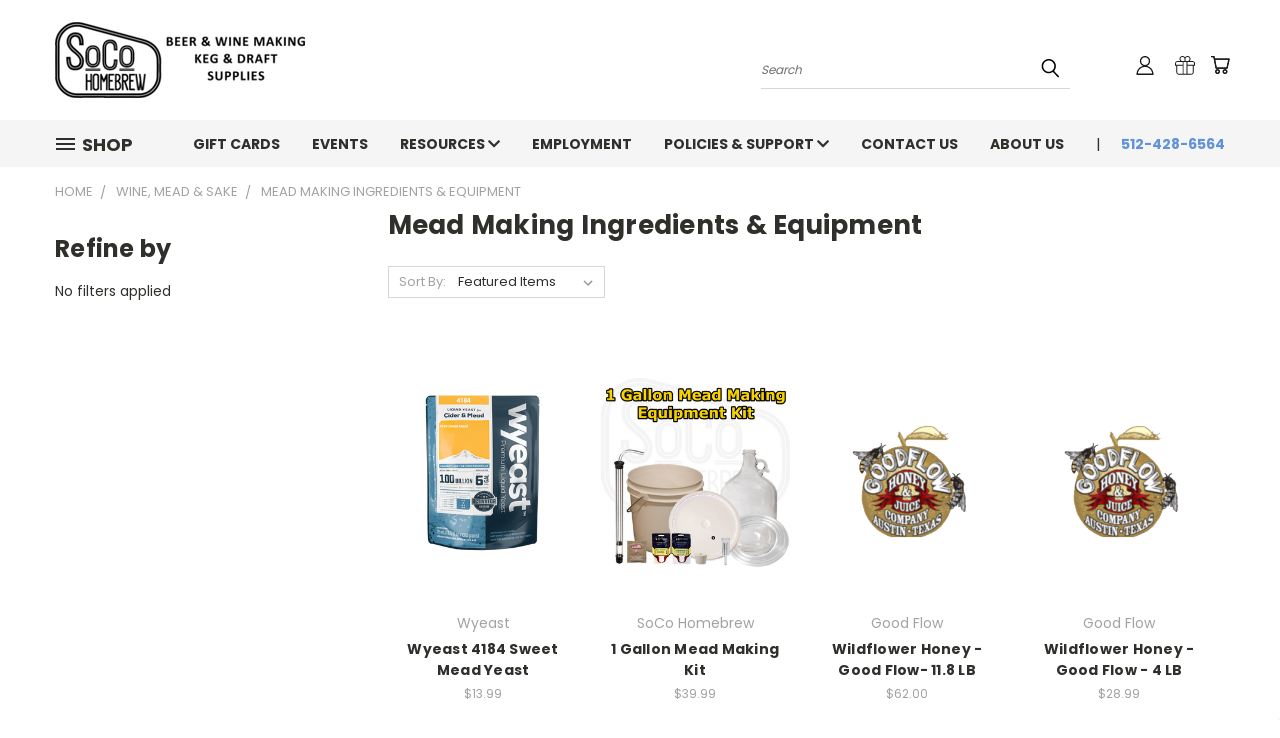

--- FILE ---
content_type: text/html; charset=UTF-8
request_url: https://socohomebrew.com/wine-sake/mead-making-ingredients-equipment/
body_size: 31510
content:


<!DOCTYPE html>
<html class="no-js" lang="en">
    <head>
        <title>Wine, Mead &amp; Sake - Mead Making Ingredients &amp; Equipment - SoCo Homebrew</title>
        <link rel="dns-prefetch preconnect" href="https://cdn11.bigcommerce.com/s-ncx5jqp7p8" crossorigin><link rel="dns-prefetch preconnect" href="https://fonts.googleapis.com/" crossorigin><link rel="dns-prefetch preconnect" href="https://fonts.gstatic.com/" crossorigin>
        <meta name="keywords" content="Homebrew, beer, wine, cheese, kombucha, draft, keg, co2, regulator, kegerator, beermaking, winemaking, cider, yeast"><link rel='canonical' href='https://socohomebrew.com/wine-sake/mead-making-ingredients-equipment/' /><meta name='platform' content='bigcommerce.stencil' />
        
        

        <link href="https://cdn11.bigcommerce.com/s-ncx5jqp7p8/product_images/Favicon2.png" rel="shortcut icon">
        <meta name="viewport" content="width=device-width, initial-scale=1">

        <script>
            document.documentElement.className = document.documentElement.className.replace('no-js', 'js');
        </script>

        <script>
    function browserSupportsAllFeatures() {
        return window.Promise
            && window.fetch
            && window.URL
            && window.URLSearchParams
            && window.WeakMap
            // object-fit support
            && ('objectFit' in document.documentElement.style);
    }

    function loadScript(src) {
        var js = document.createElement('script');
        js.src = src;
        js.onerror = function () {
            console.error('Failed to load polyfill script ' + src);
        };
        document.head.appendChild(js);
    }

    if (!browserSupportsAllFeatures()) {
        loadScript('https://cdn11.bigcommerce.com/s-ncx5jqp7p8/stencil/94c07090-ee2a-013b-3fdc-5a7b66e7dc96/dist/theme-bundle.polyfills.js');
    }
</script>
        <script>window.consentManagerTranslations = `{"locale":"en","locales":{},"translations":{}}`;</script>

        <script>
            window.lazySizesConfig = window.lazySizesConfig || {};
            window.lazySizesConfig.loadMode = 1;
        </script>
        <script async src="https://cdn11.bigcommerce.com/s-ncx5jqp7p8/stencil/94c07090-ee2a-013b-3fdc-5a7b66e7dc96/dist/theme-bundle.head_async.js"></script>

        <script src="https://ajax.googleapis.com/ajax/libs/webfont/1.6.26/webfont.js"></script>

        <script>
            WebFont.load({
                custom: {
                    families: ['Karla', 'Roboto', 'Source Sans Pro']
                },
                classes: false
            });
        </script>


        <link href="https://fonts.googleapis.com/css?family=Poppins:400,700&display=swap" rel="stylesheet">
        <link data-stencil-stylesheet href="https://cdn11.bigcommerce.com/s-ncx5jqp7p8/stencil/94c07090-ee2a-013b-3fdc-5a7b66e7dc96/css/theme-4a3e9be0-d859-013e-3431-2eec8af4d5ab.css" rel="stylesheet">
        <link data-stencil-stylesheet href="https://cdn11.bigcommerce.com/s-ncx5jqp7p8/stencil/94c07090-ee2a-013b-3fdc-5a7b66e7dc96/css/vault-4a3e9be0-d859-013e-3431-2eec8af4d5ab.css" rel="stylesheet">
        <link data-stencil-stylesheet href="https://cdn11.bigcommerce.com/s-ncx5jqp7p8/stencil/94c07090-ee2a-013b-3fdc-5a7b66e7dc96/css/custom-4a3e9be0-d859-013e-3431-2eec8af4d5ab.css" rel="stylesheet">

        <!-- Start Tracking Code for analytics_googleanalytics4 -->

<script data-cfasync="false" src="https://cdn11.bigcommerce.com/shared/js/google_analytics4_bodl_subscribers-358423becf5d870b8b603a81de597c10f6bc7699.js" integrity="sha256-gtOfJ3Avc1pEE/hx6SKj/96cca7JvfqllWA9FTQJyfI=" crossorigin="anonymous"></script>
<script data-cfasync="false">
  (function () {
    window.dataLayer = window.dataLayer || [];

    function gtag(){
        dataLayer.push(arguments);
    }

    function initGA4(event) {
         function setupGtag() {
            function configureGtag() {
                gtag('js', new Date());
                gtag('set', 'developer_id.dMjk3Nj', true);
                gtag('config', 'G-VQGEZM4913');
            }

            var script = document.createElement('script');

            script.src = 'https://www.googletagmanager.com/gtag/js?id=G-VQGEZM4913';
            script.async = true;
            script.onload = configureGtag;

            document.head.appendChild(script);
        }

        setupGtag();

        if (typeof subscribeOnBodlEvents === 'function') {
            subscribeOnBodlEvents('G-VQGEZM4913', false);
        }

        window.removeEventListener(event.type, initGA4);
    }

    

    var eventName = document.readyState === 'complete' ? 'consentScriptsLoaded' : 'DOMContentLoaded';
    window.addEventListener(eventName, initGA4, false);
  })()
</script>

<!-- End Tracking Code for analytics_googleanalytics4 -->

<!-- Start Tracking Code for analytics_siteverification -->

<meta name="google-site-verification" content="fkSKxCh4hpj7H0GLBG22bRcAtKoUVBsmMYVAaENA4rU" />

<!-- End Tracking Code for analytics_siteverification -->


<script type="text/javascript" src="https://checkout-sdk.bigcommerce.com/v1/loader.js" defer ></script>
<script type="text/javascript">
var BCData = {};
</script>
<!-- Global site tag (gtag.js) - Google Ads: AW-11017631874 -->
<script async src="https://www.googletagmanager.com/gtag/js?id=AW-11017631874"></script>
<script>
  window.dataLayer = window.dataLayer || [];
  function gtag(){dataLayer.push(arguments);}
  gtag('js', new Date());

  gtag('config', 'AW-11017631874');
  gtag('set', 'developer_id.dMjk3Nj', true);
</script>
<!-- GA4 Code Start: View Product Content -->
<script>
</script>

 <script data-cfasync="false" src="https://microapps.bigcommerce.com/bodl-events/1.9.4/index.js" integrity="sha256-Y0tDj1qsyiKBRibKllwV0ZJ1aFlGYaHHGl/oUFoXJ7Y=" nonce="" crossorigin="anonymous"></script>
 <script data-cfasync="false" nonce="">

 (function() {
    function decodeBase64(base64) {
       const text = atob(base64);
       const length = text.length;
       const bytes = new Uint8Array(length);
       for (let i = 0; i < length; i++) {
          bytes[i] = text.charCodeAt(i);
       }
       const decoder = new TextDecoder();
       return decoder.decode(bytes);
    }
    window.bodl = JSON.parse(decodeBase64("[base64]"));
 })()

 </script>

<script nonce="">
(function () {
    var xmlHttp = new XMLHttpRequest();

    xmlHttp.open('POST', 'https://bes.gcp.data.bigcommerce.com/nobot');
    xmlHttp.setRequestHeader('Content-Type', 'application/json');
    xmlHttp.send('{"store_id":"1001109729","timezone_offset":"-5.0","timestamp":"2026-01-21T08:54:12.94033500Z","visit_id":"9b206061-4151-4649-a2c4-fa0a16de1a11","channel_id":1}');
})();
</script>

    </head>
    <body>
      <!-- ACTIVE SHOPNAV DIM PAGE -->
      <div id="shopnav-dim-page" style="display: none;">
        <div style="top: 50%; left: 50%; display: none;" id="dialog" class="window">
          <div id="san"></div>
        </div>
        <div style="width: 2478px; font-size: 32pt; color:white; height: 1202px; display: none; opacity: 0.4;" id="mask"></div>
      </div>
      <!-- END ACTIVE SHOPNAV DIM PAGE -->
      <svg data-src="https://cdn11.bigcommerce.com/s-ncx5jqp7p8/stencil/94c07090-ee2a-013b-3fdc-5a7b66e7dc96/img/icon-sprite.svg" class="icons-svg-sprite"></svg>

      <header class="header header-logo--left" role="banner">
    <a href="#" class="mobileMenu-toggle" data-mobile-menu-toggle="menu">
        <span class="mobileMenu-toggleIcon">Toggle menu</span>
    </a>

  <div class="logo-user-section container">
        <div class="header-logo header-logo--left">
            <a href="https://socohomebrew.com/">
            <div class="header-logo-image-container">
                <img class="header-logo-image" src="https://cdn11.bigcommerce.com/s-ncx5jqp7p8/images/stencil/250x79/socoblacklogowebsite_v2_resized_1661354837__47432.original.png" alt="SoCo Homebrew" title="SoCo Homebrew">
            </div>
</a>
        </div>
        <nav class="navUser">
    <ul class="navUser-section navUser-section--alt">

        <div class="dropdown dropdown--quickSearch desktop" id="quickSearch" aria-hidden="true" tabindex="-1" data-prevent-quick-search-close>
            <div class="container">
  <a href="#" class="quickSearch-mobileToggle" alt="Submit Search">
      <span class="mobileMenu-toggleIcon"></span>
  </a>
    <form class="form" action="/search.php">
        <fieldset class="form-fieldset">
            <div class="form-field">
                <label class="is-srOnly" for="search_query">Search</label>
                <input class="form-input" data-search-quick name="search_query" id="search_query" data-error-message="Search field cannot be empty." placeholder="Search" autocomplete="off">
                <!-- <input class="button button--primary form-prefixPostfix-button--postfix" type="submit" value=""><svg class="header-icon search-icon"><use xlink:href="#icon-search"></use></svg> -->
            </div>
        </fieldset>
        <div class="search-icon submit">
          <input alt="Submit Search" class="button button--primary form-prefixPostfix-button--postfix" type="submit" value="">
          <svg class="header-icon search-icon" title="submit" alt="submit"><use xlink:href="#icon-search"></use></svg>
        </div>
    </form>
    <section class="quickSearchResults" data-bind="html: results"></section>
</div>
        </div>

        <div class="user-icons">
          <!-- <li class="navUser-item navUser-item--cart user-icons">
              <a
                  class="navUser-action"
                  data-cart-preview
                  data-dropdown="cart-preview-dropdown"
                  data-options="align:right"
                  href="/cart.php"
                  aria-label="Cart with 0 items"
                  <span class="navUser-item-cartLabel"><svg class="header-icon cart-icon"><use xlink:href="#icon-cart"></use></svg></span> <span class="countPill cart-quantity"></span>
              </a>

              <div class="dropdown-menu" id="cart-preview-dropdown" data-dropdown-content aria-hidden="true"></div>
          </li> -->

          <li class="navUser-item navUser-item--cart user-icons">
            <a class="navUser-action"
               data-cart-preview
               data-dropdown="cart-preview-dropdown"
               data-options="align:right"
               href="/cart.php"
               aria-label="Cart with 0 items"
            >
                <!-- <span class="navUser-item-cartLabel">Cart</span>
                <span class="countPill cart-quantity"></span> -->
                <span class="navUser-item-cartLabel"><svg class="header-icon cart-icon"><use xlink:href="#icon-cart"></use></svg></span> <span class="countPill cart-quantity"></span>
            </a>

            <div class="dropdown-menu" id="cart-preview-dropdown" data-dropdown-content aria-hidden="true"></div>
        </li>

          
            <li class="navUser-item user-icons gift-certificates">
                <a alt="Gift Certificates" class="navUser-action" href="/giftcertificates.php"><svg class="header-icon gift-icon"><use xlink:href="#icon-gift" /></svg></a>
            </li>

        <a class="navUser-action navUser-item--compare" href="/compare" data-compare-nav><svg class="header-icon compare-icon"><use xlink:href="#icon-compare"></use></svg><span class="countPill countPill--positive countPill--alt compare"></span></a>

        <!-- <li class="navUser-item navUser-item--account user-icons account"> -->
                    <!-- <a class="navUser-action" href="/login.php"><svg class="header-icon account-icon"><use xlink:href="#icon-account"></use></svg></a> -->
                    <!-- <ul class="account-link enabled"> -->
    <li class="navUser-item navUser-item--account user-icons account">
        <a class="navUser-action account signin-list" alt="User Toolbox" href="/login.php"><svg class="header-icon account-icon"><use xlink:href="#icon-account"></use></svg></a>
        <!-- <a class="navUser-action login" href="/login.php">Sign in</a> -->
        <div class="dropdown-menu signin-list" id="account-dropdown-signin-list">
          <!-- <h2 class="container-header">Account Info</h2> -->
            <nav class="navBar navBar--sub navBar--account signin-list">
    <ul class="navBar-section signout-list">
      <li>
        <a class="navBar-action signout-list" href="/login.php">Sign in  </a>
          <span class="navUser-or"> or </span>
          <a class="navBar-action signout-list" href="/login.php?action=create_account">  Register</a></li>
    </ul>
</nav>
            <!-- <hr class="left full-width" /> -->
            <!-- { {> components / common / currency-selector-dropdown } } -->
            <!-- <a class="button button--primary signin-register logout-button" href="/login.php">Sign in</a> -->
        </div>
     </li>
<!-- </ul> -->
        <!-- </li> -->

        <li class="navUser-item quicksearch mobile">
            <a class="navUser-action navUser-action--quickSearch desktop-toggle" href="#" data-search="quickSearch" aria-controls="quickSearch" aria-expanded="false"><svg class="header-icon search-icon"><use xlink:href="#icon-search"></use></svg></a>
        </li>

    </ul>
    </div>

</nav>
  </div>
    <div id="menu-wrapper">
        <div class="navPages-container" id="menu" data-menu>
          <div class="navPages-wider desktop">
  <div class="nav-minus-logo">
  <div class="mega-cat-nav ">
    <li class="navPages-item navPages-item-page container-header btn">
      <a class="navPages-action">
        <svg class="mega-menu-icon open"><use xlink:href="#icon-v-menu" /></svg><svg class="mega-menu-icon close"><use xlink:href="#icon-close" /><span class="burger-menu">Shop</span><span class="burger-menu fixed">Menu</span>
      </a>
      <div class="clear"></div>
    </li>
    <nav class="navPages">
      <div class="mega-cat-dropdown">
        <div class="inner">

        <div id="page-wrapper">
        <div class="category-list">
          <h2 class="container-header mobile">Categories</h2>
          <li class="navPages-item top-level categories">
              <div class="desktop">
    <a class="navPages-action navPages-action-depth-max has-subMenu is-root second-level-parent sideNavTopLevel needsclick" href="https://socohomebrew.com/sale-clearance/">Sale &amp; Clearance
    <i class="icon navPages-action-moreIcon closed topLevel" aria-hidden="true"><svg><use xlink:href="#icon-chevron-down" /></svg></i>
    </a>
    <div class="navPage-subMenu navPage-subMenu-horizontal second-level-flyout" id="navPages-339" aria-hidden="true" tabindex="-1">
  <div class="category-title">
    <h2><a class="category-title" href="https://socohomebrew.com/sale-clearance/">Sale &amp; Clearance</a></h2>
    <div class="flyout-pagination-container top">
      <a class="navPages-action previous">
        <i class="icon prev" aria-hidden="true">
          <svg><use xlink:href="#icon-circle-left" /></svg>
        </i>
      </a>
      <!-- <span class="dots"></span> -->
      <a class="navPages-action next">
        <i class="icon next" aria-hidden="true">
          <svg><use xlink:href="#icon-circle-right" /></svg>
        </i>
      </a>
    </div>
  </div>
  <div class="flyout-pagination-container bottom">
    <a class="navPages-action previous">
      <i class="icon prev" aria-hidden="true">
        <svg><use xlink:href="#icon-chevron-left" /></svg>
      </i>
    </a>
    <span class="dots"></span>
    <a class="navPages-action next">
      <i class="icon next" aria-hidden="true">
        <svg><use xlink:href="#icon-chevron-left" /></svg>
      </i>
    </a>
  </div>

  <div class="desktop">
    <ul class="navPage-subMenu-list all-second-level-plus-container flyout-page-wrapper">
            <li class="navPage-subMenu-item-child second-level">
                    <a class="navPage-subMenu-action navPages-action second-level" href="https://socohomebrew.com/on-sale/">On Sale!</a>
                    <!-- <a class="navPage-subMenu-action navPages-action navPages-action-depth-max view-all" href="https://socohomebrew.com/on-sale/">View All</a> -->
            </li>
            <li class="navPage-subMenu-item-child second-level">
                    <a class="navPage-subMenu-action navPages-action second-level" href="https://socohomebrew.com/overstock-clearance-sale/">Overstock Clearance Sale</a>
                    <!-- <a class="navPage-subMenu-action navPages-action navPages-action-depth-max view-all" href="https://socohomebrew.com/overstock-clearance-sale/">View All</a> -->
            </li>
            <li class="navPage-subMenu-item-child second-level">
                    <a class="navPage-subMenu-action navPages-action second-level" href="https://socohomebrew.com/new-lower-price/">New Lower Price</a>
                    <!-- <a class="navPage-subMenu-action navPages-action navPages-action-depth-max view-all" href="https://socohomebrew.com/new-lower-price/">View All</a> -->
            </li>
        <!-- <div class="flyout-pagination-container bottom">
          <a class="navPages-action previous">
            <i class="icon prev" aria-hidden="true">
              <svg><use xlink:href="#icon-chevron-left" /></svg>
            </i>
          </a>
          <span class="dots"></span>
          <a class="navPages-action next">
            <i class="icon next" aria-hidden="true">
              <svg><use xlink:href="#icon-chevron-left" /></svg>
            </i>
          </a>
        </div> -->

    </ul>
    </div>

<div class="mobile">
    <ul class="navPage-subMenu-list all-second-level-plus-container flyout-page-wrapper">
            <li class="navPage-subMenu-item-child second-level">
                    <a class="navPage-subMenu-action navPages-action second-level" href="https://socohomebrew.com/on-sale/">On Sale!</a>
                    <!-- <a class="navPage-subMenu-action navPages-action navPages-action-depth-max view-all" href="https://socohomebrew.com/on-sale/">View All</a> -->
            </li>
            <li class="navPage-subMenu-item-child second-level">
                    <a class="navPage-subMenu-action navPages-action second-level" href="https://socohomebrew.com/overstock-clearance-sale/">Overstock Clearance Sale</a>
                    <!-- <a class="navPage-subMenu-action navPages-action navPages-action-depth-max view-all" href="https://socohomebrew.com/overstock-clearance-sale/">View All</a> -->
            </li>
            <li class="navPage-subMenu-item-child second-level">
                    <a class="navPage-subMenu-action navPages-action second-level" href="https://socohomebrew.com/new-lower-price/">New Lower Price</a>
                    <!-- <a class="navPage-subMenu-action navPages-action navPages-action-depth-max view-all" href="https://socohomebrew.com/new-lower-price/">View All</a> -->
            </li>
        <!-- <div class="flyout-pagination-container bottom">
          <a class="navPages-action previous">
            <i class="icon prev" aria-hidden="true">
              <svg><use xlink:href="#icon-chevron-left" /></svg>
            </i>
          </a>
          <span class="dots"></span>
          <a class="navPages-action next">
            <i class="icon next" aria-hidden="true">
              <svg><use xlink:href="#icon-chevron-left" /></svg>
            </i>
          </a>
        </div> -->

    </ul>
    </div>
</div>
</div>

<div class="mobile">
    <a class="navPages-action navPages-action-depth-max has-subMenu is-root second-level-parent sideNavTopLevel needsclick" href="https://socohomebrew.com/sale-clearance/">Sale &amp; Clearance
    </a>
     <i class="icon navPages-action-moreIcon closed topLevel" aria-hidden="true"><svg><use xlink:href="#icon-chevron-down" /></svg></i>
    <div class="navPage-subMenu navPage-subMenu-horizontal second-level-flyout" id="navPages-339" aria-hidden="true" tabindex="-1">
  <div class="category-title">
    <h2><a class="category-title" href="https://socohomebrew.com/sale-clearance/">Sale &amp; Clearance</a></h2>
    <div class="flyout-pagination-container top">
      <a class="navPages-action previous">
        <i class="icon prev" aria-hidden="true">
          <svg><use xlink:href="#icon-circle-left" /></svg>
        </i>
      </a>
      <!-- <span class="dots"></span> -->
      <a class="navPages-action next">
        <i class="icon next" aria-hidden="true">
          <svg><use xlink:href="#icon-circle-right" /></svg>
        </i>
      </a>
    </div>
  </div>
  <div class="flyout-pagination-container bottom">
    <a class="navPages-action previous">
      <i class="icon prev" aria-hidden="true">
        <svg><use xlink:href="#icon-chevron-left" /></svg>
      </i>
    </a>
    <span class="dots"></span>
    <a class="navPages-action next">
      <i class="icon next" aria-hidden="true">
        <svg><use xlink:href="#icon-chevron-left" /></svg>
      </i>
    </a>
  </div>

  <div class="desktop">
    <ul class="navPage-subMenu-list all-second-level-plus-container flyout-page-wrapper">
            <li class="navPage-subMenu-item-child second-level">
                    <a class="navPage-subMenu-action navPages-action second-level" href="https://socohomebrew.com/on-sale/">On Sale!</a>
                    <!-- <a class="navPage-subMenu-action navPages-action navPages-action-depth-max view-all" href="https://socohomebrew.com/on-sale/">View All</a> -->
            </li>
            <li class="navPage-subMenu-item-child second-level">
                    <a class="navPage-subMenu-action navPages-action second-level" href="https://socohomebrew.com/overstock-clearance-sale/">Overstock Clearance Sale</a>
                    <!-- <a class="navPage-subMenu-action navPages-action navPages-action-depth-max view-all" href="https://socohomebrew.com/overstock-clearance-sale/">View All</a> -->
            </li>
            <li class="navPage-subMenu-item-child second-level">
                    <a class="navPage-subMenu-action navPages-action second-level" href="https://socohomebrew.com/new-lower-price/">New Lower Price</a>
                    <!-- <a class="navPage-subMenu-action navPages-action navPages-action-depth-max view-all" href="https://socohomebrew.com/new-lower-price/">View All</a> -->
            </li>
        <!-- <div class="flyout-pagination-container bottom">
          <a class="navPages-action previous">
            <i class="icon prev" aria-hidden="true">
              <svg><use xlink:href="#icon-chevron-left" /></svg>
            </i>
          </a>
          <span class="dots"></span>
          <a class="navPages-action next">
            <i class="icon next" aria-hidden="true">
              <svg><use xlink:href="#icon-chevron-left" /></svg>
            </i>
          </a>
        </div> -->

    </ul>
    </div>

<div class="mobile">
    <ul class="navPage-subMenu-list all-second-level-plus-container flyout-page-wrapper">
            <li class="navPage-subMenu-item-child second-level">
                    <a class="navPage-subMenu-action navPages-action second-level" href="https://socohomebrew.com/on-sale/">On Sale!</a>
                    <!-- <a class="navPage-subMenu-action navPages-action navPages-action-depth-max view-all" href="https://socohomebrew.com/on-sale/">View All</a> -->
            </li>
            <li class="navPage-subMenu-item-child second-level">
                    <a class="navPage-subMenu-action navPages-action second-level" href="https://socohomebrew.com/overstock-clearance-sale/">Overstock Clearance Sale</a>
                    <!-- <a class="navPage-subMenu-action navPages-action navPages-action-depth-max view-all" href="https://socohomebrew.com/overstock-clearance-sale/">View All</a> -->
            </li>
            <li class="navPage-subMenu-item-child second-level">
                    <a class="navPage-subMenu-action navPages-action second-level" href="https://socohomebrew.com/new-lower-price/">New Lower Price</a>
                    <!-- <a class="navPage-subMenu-action navPages-action navPages-action-depth-max view-all" href="https://socohomebrew.com/new-lower-price/">View All</a> -->
            </li>
        <!-- <div class="flyout-pagination-container bottom">
          <a class="navPages-action previous">
            <i class="icon prev" aria-hidden="true">
              <svg><use xlink:href="#icon-chevron-left" /></svg>
            </i>
          </a>
          <span class="dots"></span>
          <a class="navPages-action next">
            <i class="icon next" aria-hidden="true">
              <svg><use xlink:href="#icon-chevron-left" /></svg>
            </i>
          </a>
        </div> -->

    </ul>
    </div>
</div>
</div>
          </li>
          <li class="navPages-item top-level categories">
              <div class="desktop">
    <a class="navPages-action navPages-action-depth-max has-subMenu is-root second-level-parent sideNavTopLevel needsclick" href="https://socohomebrew.com/keg-draft/">Keg &amp; Draft
    <i class="icon navPages-action-moreIcon closed topLevel" aria-hidden="true"><svg><use xlink:href="#icon-chevron-down" /></svg></i>
    </a>
    <div class="navPage-subMenu navPage-subMenu-horizontal second-level-flyout" id="navPages-136" aria-hidden="true" tabindex="-1">
  <div class="category-title">
    <h2><a class="category-title" href="https://socohomebrew.com/keg-draft/">Keg &amp; Draft</a></h2>
    <div class="flyout-pagination-container top">
      <a class="navPages-action previous">
        <i class="icon prev" aria-hidden="true">
          <svg><use xlink:href="#icon-circle-left" /></svg>
        </i>
      </a>
      <!-- <span class="dots"></span> -->
      <a class="navPages-action next">
        <i class="icon next" aria-hidden="true">
          <svg><use xlink:href="#icon-circle-right" /></svg>
        </i>
      </a>
    </div>
  </div>
  <div class="flyout-pagination-container bottom">
    <a class="navPages-action previous">
      <i class="icon prev" aria-hidden="true">
        <svg><use xlink:href="#icon-chevron-left" /></svg>
      </i>
    </a>
    <span class="dots"></span>
    <a class="navPages-action next">
      <i class="icon next" aria-hidden="true">
        <svg><use xlink:href="#icon-chevron-left" /></svg>
      </i>
    </a>
  </div>

  <div class="desktop">
    <ul class="navPage-subMenu-list all-second-level-plus-container flyout-page-wrapper">
            <li class="navPage-subMenu-item-child second-level">
                    <a class="navPage-subMenu-action navPages-action second-level" href="https://socohomebrew.com/kegging-draft/kegerators/">Kegerators</a>
                    <!-- <a class="navPage-subMenu-action navPages-action navPages-action-depth-max view-all" href="https://socohomebrew.com/kegging-draft/kegerators/">View All</a> -->
            </li>
            <li class="navPage-subMenu-item-child second-level">
                    <a class="navPage-subMenu-action navPages-action navPages-action-depth-max has-subMenu second-level" href="https://socohomebrew.com/kegging-draft/kegging-systems/">
                        Sankey &amp; Homebrew Draft Kits <i class="icon navPages-action-moreIcon second-level" aria-hidden="true"><svg><use xlink:href="#icon-chevron-down" /></svg></i>
                    </a>
                    <div class="navPage-subMenu navPage-subMenu-horizontal third-level-flyout" id="navPages-150" aria-hidden="true" tabindex="-1">
    <ul class="navPage-subMenu-list">
            <li class="navPage-subMenu-item-child third-level">
                    <a class="navPage-subMenu-action navPages-action" href="https://socohomebrew.com/keg-draft/kegging-systems/all-draft-kits/">All Draft Kits</a>
            </li>
            <li class="navPage-subMenu-item-child third-level">
                    <a class="navPage-subMenu-action navPages-action" href="https://socohomebrew.com/keg-draft/kegging-systems/homebrew-draft-kits/">Homebrew Draft Kits</a>
            </li>
            <li class="navPage-subMenu-item-child third-level">
                    <a class="navPage-subMenu-action navPages-action" href="https://socohomebrew.com/keg-draft/kegging-systems/sankey-draft-kits/">Sankey Draft Kits</a>
            </li>
        <li class="navPage-subMenu-item-paren view-all">
            <a class="navPage-subMenu-action navPages-action navPages-action-depth-max view-all" href="https://socohomebrew.com/kegging-draft/kegging-systems/">View All</a>
        </li>
    </ul>
</div>
            </li>
            <li class="navPage-subMenu-item-child second-level">
                    <a class="navPage-subMenu-action navPages-action navPages-action-depth-max has-subMenu second-level" href="https://socohomebrew.com/keg-draft/co2-nitrogen-tanks-regulators-accessories/">
                        CO2 &amp; Nitrogen Tanks, Regulators &amp; Accessories <i class="icon navPages-action-moreIcon second-level" aria-hidden="true"><svg><use xlink:href="#icon-chevron-down" /></svg></i>
                    </a>
                    <div class="navPage-subMenu navPage-subMenu-horizontal third-level-flyout" id="navPages-143" aria-hidden="true" tabindex="-1">
    <ul class="navPage-subMenu-list">
            <li class="navPage-subMenu-item-child third-level">
                    <a class="navPage-subMenu-action navPages-action" href="https://socohomebrew.com/keg-draft/co2-nitrogen-tanks-regulators-accessories/co2-nitrogen-tanks/">CO2 &amp; Nitrogen Tanks</a>
            </li>
            <li class="navPage-subMenu-item-child third-level">
                    <a class="navPage-subMenu-action navPages-action" href="https://socohomebrew.com/keg-draft/co2-nitrogen-tanks-regulators-accessories/regulators/">Regulators</a>
            </li>
            <li class="navPage-subMenu-item-child third-level">
                    <a class="navPage-subMenu-action navPages-action" href="https://socohomebrew.com/keg-draft/co2-nitrogen-tanks-regulators-accessories/regulator-co2-tank-repair-parts/">Regulator &amp; CO2 Tank Repair Parts</a>
            </li>
            <li class="navPage-subMenu-item-child third-level">
                    <a class="navPage-subMenu-action navPages-action" href="https://socohomebrew.com/keg-draft/co2-refill/">CO2 Refill</a>
            </li>
        <li class="navPage-subMenu-item-paren view-all">
            <a class="navPage-subMenu-action navPages-action navPages-action-depth-max view-all" href="https://socohomebrew.com/keg-draft/co2-nitrogen-tanks-regulators-accessories/">View All</a>
        </li>
    </ul>
</div>
            </li>
            <li class="navPage-subMenu-item-child second-level">
                    <a class="navPage-subMenu-action navPages-action navPages-action-depth-max has-subMenu second-level" href="https://socohomebrew.com/keg-draft/gas-manifolds-splicers-tees/">
                        Gas Manifolds, Splicers &amp; Tees <i class="icon navPages-action-moreIcon second-level" aria-hidden="true"><svg><use xlink:href="#icon-chevron-down" /></svg></i>
                    </a>
                    <div class="navPage-subMenu navPage-subMenu-horizontal third-level-flyout" id="navPages-200" aria-hidden="true" tabindex="-1">
    <ul class="navPage-subMenu-list">
            <li class="navPage-subMenu-item-child third-level">
                    <a class="navPage-subMenu-action navPages-action" href="https://socohomebrew.com/keg-draft/gas-manifolds-splicers-tees/gas-manifolds/">Gas Manifolds</a>
            </li>
        <li class="navPage-subMenu-item-paren view-all">
            <a class="navPage-subMenu-action navPages-action navPages-action-depth-max view-all" href="https://socohomebrew.com/keg-draft/gas-manifolds-splicers-tees/">View All</a>
        </li>
    </ul>
</div>
            </li>
            <li class="navPage-subMenu-item-child second-level">
                    <a class="navPage-subMenu-action navPages-action navPages-action-depth-max has-subMenu second-level" href="https://socohomebrew.com/keg-draft/faucets-tap-handles-faucet-repair/">
                        Faucets, Tap Handles &amp; Faucet Repair <i class="icon navPages-action-moreIcon second-level" aria-hidden="true"><svg><use xlink:href="#icon-chevron-down" /></svg></i>
                    </a>
                    <div class="navPage-subMenu navPage-subMenu-horizontal third-level-flyout" id="navPages-137" aria-hidden="true" tabindex="-1">
    <ul class="navPage-subMenu-list">
            <li class="navPage-subMenu-item-child third-level">
                    <a class="navPage-subMenu-action navPages-action" href="https://socohomebrew.com/kegging-draft/faucets-tap-handles-faucet-repair-parts/faucets-picnic-taps/">Faucets &amp; Picnic Taps</a>
            </li>
            <li class="navPage-subMenu-item-child third-level">
                    <a class="navPage-subMenu-action navPages-action" href="https://socohomebrew.com/kegging-draft/faucets-tap-handles-faucet-repair-parts/tap-handles-faucet-handles/">Tap Handles (Faucet Handles)</a>
            </li>
            <li class="navPage-subMenu-item-child third-level">
                    <a class="navPage-subMenu-action navPages-action" href="https://socohomebrew.com/kegging-draft/faucets-tap-handles-faucet-repair-parts/faucet-repair-parts/">Faucet Repair Parts</a>
            </li>
        <li class="navPage-subMenu-item-paren view-all">
            <a class="navPage-subMenu-action navPages-action navPages-action-depth-max view-all" href="https://socohomebrew.com/keg-draft/faucets-tap-handles-faucet-repair/">View All</a>
        </li>
    </ul>
</div>
            </li>
            <li class="navPage-subMenu-item-child second-level">
                    <a class="navPage-subMenu-action navPages-action second-level" href="https://socohomebrew.com/kegging-draft/homebrew-kegs/">Homebrew Kegs &amp; Replacement Parts</a>
                    <!-- <a class="navPage-subMenu-action navPages-action navPages-action-depth-max view-all" href="https://socohomebrew.com/kegging-draft/homebrew-kegs/">View All</a> -->
            </li>
            <li class="navPage-subMenu-item-child second-level">
                    <a class="navPage-subMenu-action navPages-action navPages-action-depth-max has-subMenu second-level" href="https://socohomebrew.com/kegging-draft/homebrew-keg-disconnects-fittings/">
                        Homebrew Keg Disconnects &amp; Fittings <i class="icon navPages-action-moreIcon second-level" aria-hidden="true"><svg><use xlink:href="#icon-chevron-down" /></svg></i>
                    </a>
                    <div class="navPage-subMenu navPage-subMenu-horizontal third-level-flyout" id="navPages-149" aria-hidden="true" tabindex="-1">
    <ul class="navPage-subMenu-list">
            <li class="navPage-subMenu-item-child third-level">
                    <a class="navPage-subMenu-action navPages-action" href="https://socohomebrew.com/ball-lock-pin-lock-disconnects/">Ball Lock &amp; Pin Lock Disconnects</a>
            </li>
        <li class="navPage-subMenu-item-paren view-all">
            <a class="navPage-subMenu-action navPages-action navPages-action-depth-max view-all" href="https://socohomebrew.com/kegging-draft/homebrew-keg-disconnects-fittings/">View All</a>
        </li>
    </ul>
</div>
            </li>
            <li class="navPage-subMenu-item-child second-level">
                    <a class="navPage-subMenu-action navPages-action navPages-action-depth-max has-subMenu second-level" href="https://socohomebrew.com/keg-draft/sankey-keg-couplers-coupler-repair-parts/">
                        Sankey Keg Couplers &amp; Coupler Repair Parts <i class="icon navPages-action-moreIcon second-level" aria-hidden="true"><svg><use xlink:href="#icon-chevron-down" /></svg></i>
                    </a>
                    <div class="navPage-subMenu navPage-subMenu-horizontal third-level-flyout" id="navPages-276" aria-hidden="true" tabindex="-1">
    <ul class="navPage-subMenu-list">
            <li class="navPage-subMenu-item-child third-level">
                    <a class="navPage-subMenu-action navPages-action" href="https://socohomebrew.com/keg-draft/sankey-keg-couplers-coupler-repair-parts/sankey-keg-couplers-for-commercial-brewery-kegs/">Sankey Keg Couplers (For Commercial Brewery Kegs)</a>
            </li>
            <li class="navPage-subMenu-item-child third-level">
                    <a class="navPage-subMenu-action navPages-action" href="https://socohomebrew.com/kegging-draft/commercial-sankey-keg-couplers-parts/">Sankey Keg Coupler Repair Parts &amp; Assemblies</a>
            </li>
        <li class="navPage-subMenu-item-paren view-all">
            <a class="navPage-subMenu-action navPages-action navPages-action-depth-max view-all" href="https://socohomebrew.com/keg-draft/sankey-keg-couplers-coupler-repair-parts/">View All</a>
        </li>
    </ul>
</div>
            </li>
            <li class="navPage-subMenu-item-child second-level">
                    <a class="navPage-subMenu-action navPages-action navPages-action-depth-max has-subMenu second-level" href="https://socohomebrew.com/kegging-draft/shanks-tailpieces/">
                        Shanks &amp; Tail Pieces <i class="icon navPages-action-moreIcon second-level" aria-hidden="true"><svg><use xlink:href="#icon-chevron-down" /></svg></i>
                    </a>
                    <div class="navPage-subMenu navPage-subMenu-horizontal third-level-flyout" id="navPages-142" aria-hidden="true" tabindex="-1">
    <ul class="navPage-subMenu-list">
            <li class="navPage-subMenu-item-child third-level">
                    <a class="navPage-subMenu-action navPages-action" href="https://socohomebrew.com/keg-draft/shanks-tail-pieces/barbed-chrome-plated-shanks/">Barbed Chrome Plated Shanks</a>
            </li>
            <li class="navPage-subMenu-item-child third-level">
                    <a class="navPage-subMenu-action navPages-action" href="https://socohomebrew.com/keg-draft/shanks-tail-pieces/standard-chrome-shanks/">Standard Chrome Shanks</a>
            </li>
            <li class="navPage-subMenu-item-child third-level">
                    <a class="navPage-subMenu-action navPages-action" href="https://socohomebrew.com/keg-draft/shanks-tail-pieces/standard-stainless-steel-shanks/">Standard Stainless Steel Shanks</a>
            </li>
            <li class="navPage-subMenu-item-child third-level">
                    <a class="navPage-subMenu-action navPages-action" href="https://socohomebrew.com/keg-draft/shanks-tail-pieces/column-shanks/">Column Shanks</a>
            </li>
            <li class="navPage-subMenu-item-child third-level">
                    <a class="navPage-subMenu-action navPages-action" href="https://socohomebrew.com/keg-draft/shanks-tail-pieces/tail-pieces-shank-replacement-parts/">Tail Pieces &amp; Shank Replacement Parts</a>
            </li>
        <li class="navPage-subMenu-item-paren view-all">
            <a class="navPage-subMenu-action navPages-action navPages-action-depth-max view-all" href="https://socohomebrew.com/kegging-draft/shanks-tailpieces/">View All</a>
        </li>
    </ul>
</div>
            </li>
            <li class="navPage-subMenu-item-child second-level">
                    <a class="navPage-subMenu-action navPages-action navPages-action-depth-max has-subMenu second-level" href="https://socohomebrew.com/keg-draft/draft-towers-replacement-parts/">
                        Draft Towers &amp; Replacement Parts <i class="icon navPages-action-moreIcon second-level" aria-hidden="true"><svg><use xlink:href="#icon-chevron-down" /></svg></i>
                    </a>
                    <div class="navPage-subMenu navPage-subMenu-horizontal third-level-flyout" id="navPages-146" aria-hidden="true" tabindex="-1">
    <ul class="navPage-subMenu-list">
            <li class="navPage-subMenu-item-child third-level">
                    <a class="navPage-subMenu-action navPages-action" href="https://socohomebrew.com/keg-draft/draft-towers-replacement-parts/draft-tower-replacement-parts/">Draft Tower Replacement Parts</a>
            </li>
            <li class="navPage-subMenu-item-child third-level">
                    <a class="navPage-subMenu-action navPages-action" href="https://socohomebrew.com/keg-draft/draft-towers-replacement-parts/draft-towers/">Draft Towers</a>
            </li>
        <li class="navPage-subMenu-item-paren view-all">
            <a class="navPage-subMenu-action navPages-action navPages-action-depth-max view-all" href="https://socohomebrew.com/keg-draft/draft-towers-replacement-parts/">View All</a>
        </li>
    </ul>
</div>
            </li>
            <li class="navPage-subMenu-item-child second-level">
                    <a class="navPage-subMenu-action navPages-action second-level" href="https://socohomebrew.com/draft-cleaning-supplies/">Draft Cleaning Supplies</a>
                    <!-- <a class="navPage-subMenu-action navPages-action navPages-action-depth-max view-all" href="https://socohomebrew.com/draft-cleaning-supplies/">View All</a> -->
            </li>
            <li class="navPage-subMenu-item-child second-level">
                    <a class="navPage-subMenu-action navPages-action second-level" href="https://socohomebrew.com/kegging-draft/draft-tubing/">Draft Tubing</a>
                    <!-- <a class="navPage-subMenu-action navPages-action navPages-action-depth-max view-all" href="https://socohomebrew.com/kegging-draft/draft-tubing/">View All</a> -->
            </li>
            <li class="navPage-subMenu-item-child second-level">
                    <a class="navPage-subMenu-action navPages-action navPages-action-depth-max has-subMenu second-level" href="https://socohomebrew.com/keg-draft/duotight-fittings-evabarrier-draft-tubing/">
                        Duotight Fittings &amp; EVABarrier Draft Tubing <i class="icon navPages-action-moreIcon second-level" aria-hidden="true"><svg><use xlink:href="#icon-chevron-down" /></svg></i>
                    </a>
                    <div class="navPage-subMenu navPage-subMenu-horizontal third-level-flyout" id="navPages-279" aria-hidden="true" tabindex="-1">
    <ul class="navPage-subMenu-list">
            <li class="navPage-subMenu-item-child third-level">
                    <a class="navPage-subMenu-action navPages-action" href="https://socohomebrew.com/keg-draft/duotight-fittings-evabarrier-draft-tubing/duotight-push-in-fittings/">Duotight Push-In Fittings</a>
            </li>
            <li class="navPage-subMenu-item-child third-level">
                    <a class="navPage-subMenu-action navPages-action" href="https://socohomebrew.com/keg-draft/duotight-fittings-evabarrier-draft-tubing/evabarrier-draft-tubing/">EVABarrier Draft Tubing</a>
            </li>
        <li class="navPage-subMenu-item-paren view-all">
            <a class="navPage-subMenu-action navPages-action navPages-action-depth-max view-all" href="https://socohomebrew.com/keg-draft/duotight-fittings-evabarrier-draft-tubing/">View All</a>
        </li>
    </ul>
</div>
            </li>
            <li class="navPage-subMenu-item-child second-level">
                    <a class="navPage-subMenu-action navPages-action second-level" href="https://socohomebrew.com/kegging-draft/drip-trays/">Drip Trays</a>
                    <!-- <a class="navPage-subMenu-action navPages-action navPages-action-depth-max view-all" href="https://socohomebrew.com/kegging-draft/drip-trays/">View All</a> -->
            </li>
            <li class="navPage-subMenu-item-child second-level">
                    <a class="navPage-subMenu-action navPages-action second-level" href="https://socohomebrew.com/kegging-draft/jockey-boxes-parts/">Jockey Boxes &amp; Parts</a>
                    <!-- <a class="navPage-subMenu-action navPages-action navPages-action-depth-max view-all" href="https://socohomebrew.com/kegging-draft/jockey-boxes-parts/">View All</a> -->
            </li>
            <li class="navPage-subMenu-item-child second-level">
                    <a class="navPage-subMenu-action navPages-action second-level" href="https://socohomebrew.com/kegging-draft/cask-equipment/">Cask Equipment</a>
                    <!-- <a class="navPage-subMenu-action navPages-action navPages-action-depth-max view-all" href="https://socohomebrew.com/kegging-draft/cask-equipment/">View All</a> -->
            </li>
        <!-- <div class="flyout-pagination-container bottom">
          <a class="navPages-action previous">
            <i class="icon prev" aria-hidden="true">
              <svg><use xlink:href="#icon-chevron-left" /></svg>
            </i>
          </a>
          <span class="dots"></span>
          <a class="navPages-action next">
            <i class="icon next" aria-hidden="true">
              <svg><use xlink:href="#icon-chevron-left" /></svg>
            </i>
          </a>
        </div> -->

    </ul>
    </div>

<div class="mobile">
    <ul class="navPage-subMenu-list all-second-level-plus-container flyout-page-wrapper">
            <li class="navPage-subMenu-item-child second-level">
                    <a class="navPage-subMenu-action navPages-action second-level" href="https://socohomebrew.com/kegging-draft/kegerators/">Kegerators</a>
                    <!-- <a class="navPage-subMenu-action navPages-action navPages-action-depth-max view-all" href="https://socohomebrew.com/kegging-draft/kegerators/">View All</a> -->
            </li>
            <li class="navPage-subMenu-item-child second-level">
                    <a class="navPage-subMenu-action navPages-action navPages-action-depth-max has-subMenu second-level" href="https://socohomebrew.com/kegging-draft/kegging-systems/">
                        Sankey &amp; Homebrew Draft Kits
                    </a>
                    <i class="icon navPages-action-moreIcon second-level" aria-hidden="true"><svg><use xlink:href="#icon-chevron-down" /></svg></i>
                    <div class="navPage-subMenu navPage-subMenu-horizontal third-level-flyout" id="navPages-150" aria-hidden="true" tabindex="-1">
    <ul class="navPage-subMenu-list">
            <li class="navPage-subMenu-item-child third-level">
                    <a class="navPage-subMenu-action navPages-action" href="https://socohomebrew.com/keg-draft/kegging-systems/all-draft-kits/">All Draft Kits</a>
            </li>
            <li class="navPage-subMenu-item-child third-level">
                    <a class="navPage-subMenu-action navPages-action" href="https://socohomebrew.com/keg-draft/kegging-systems/homebrew-draft-kits/">Homebrew Draft Kits</a>
            </li>
            <li class="navPage-subMenu-item-child third-level">
                    <a class="navPage-subMenu-action navPages-action" href="https://socohomebrew.com/keg-draft/kegging-systems/sankey-draft-kits/">Sankey Draft Kits</a>
            </li>
        <li class="navPage-subMenu-item-paren view-all">
            <a class="navPage-subMenu-action navPages-action navPages-action-depth-max view-all" href="https://socohomebrew.com/kegging-draft/kegging-systems/">View All</a>
        </li>
    </ul>
</div>
            </li>
            <li class="navPage-subMenu-item-child second-level">
                    <a class="navPage-subMenu-action navPages-action navPages-action-depth-max has-subMenu second-level" href="https://socohomebrew.com/keg-draft/co2-nitrogen-tanks-regulators-accessories/">
                        CO2 &amp; Nitrogen Tanks, Regulators &amp; Accessories
                    </a>
                    <i class="icon navPages-action-moreIcon second-level" aria-hidden="true"><svg><use xlink:href="#icon-chevron-down" /></svg></i>
                    <div class="navPage-subMenu navPage-subMenu-horizontal third-level-flyout" id="navPages-143" aria-hidden="true" tabindex="-1">
    <ul class="navPage-subMenu-list">
            <li class="navPage-subMenu-item-child third-level">
                    <a class="navPage-subMenu-action navPages-action" href="https://socohomebrew.com/keg-draft/co2-nitrogen-tanks-regulators-accessories/co2-nitrogen-tanks/">CO2 &amp; Nitrogen Tanks</a>
            </li>
            <li class="navPage-subMenu-item-child third-level">
                    <a class="navPage-subMenu-action navPages-action" href="https://socohomebrew.com/keg-draft/co2-nitrogen-tanks-regulators-accessories/regulators/">Regulators</a>
            </li>
            <li class="navPage-subMenu-item-child third-level">
                    <a class="navPage-subMenu-action navPages-action" href="https://socohomebrew.com/keg-draft/co2-nitrogen-tanks-regulators-accessories/regulator-co2-tank-repair-parts/">Regulator &amp; CO2 Tank Repair Parts</a>
            </li>
            <li class="navPage-subMenu-item-child third-level">
                    <a class="navPage-subMenu-action navPages-action" href="https://socohomebrew.com/keg-draft/co2-refill/">CO2 Refill</a>
            </li>
        <li class="navPage-subMenu-item-paren view-all">
            <a class="navPage-subMenu-action navPages-action navPages-action-depth-max view-all" href="https://socohomebrew.com/keg-draft/co2-nitrogen-tanks-regulators-accessories/">View All</a>
        </li>
    </ul>
</div>
            </li>
            <li class="navPage-subMenu-item-child second-level">
                    <a class="navPage-subMenu-action navPages-action navPages-action-depth-max has-subMenu second-level" href="https://socohomebrew.com/keg-draft/gas-manifolds-splicers-tees/">
                        Gas Manifolds, Splicers &amp; Tees
                    </a>
                    <i class="icon navPages-action-moreIcon second-level" aria-hidden="true"><svg><use xlink:href="#icon-chevron-down" /></svg></i>
                    <div class="navPage-subMenu navPage-subMenu-horizontal third-level-flyout" id="navPages-200" aria-hidden="true" tabindex="-1">
    <ul class="navPage-subMenu-list">
            <li class="navPage-subMenu-item-child third-level">
                    <a class="navPage-subMenu-action navPages-action" href="https://socohomebrew.com/keg-draft/gas-manifolds-splicers-tees/gas-manifolds/">Gas Manifolds</a>
            </li>
        <li class="navPage-subMenu-item-paren view-all">
            <a class="navPage-subMenu-action navPages-action navPages-action-depth-max view-all" href="https://socohomebrew.com/keg-draft/gas-manifolds-splicers-tees/">View All</a>
        </li>
    </ul>
</div>
            </li>
            <li class="navPage-subMenu-item-child second-level">
                    <a class="navPage-subMenu-action navPages-action navPages-action-depth-max has-subMenu second-level" href="https://socohomebrew.com/keg-draft/faucets-tap-handles-faucet-repair/">
                        Faucets, Tap Handles &amp; Faucet Repair
                    </a>
                    <i class="icon navPages-action-moreIcon second-level" aria-hidden="true"><svg><use xlink:href="#icon-chevron-down" /></svg></i>
                    <div class="navPage-subMenu navPage-subMenu-horizontal third-level-flyout" id="navPages-137" aria-hidden="true" tabindex="-1">
    <ul class="navPage-subMenu-list">
            <li class="navPage-subMenu-item-child third-level">
                    <a class="navPage-subMenu-action navPages-action" href="https://socohomebrew.com/kegging-draft/faucets-tap-handles-faucet-repair-parts/faucets-picnic-taps/">Faucets &amp; Picnic Taps</a>
            </li>
            <li class="navPage-subMenu-item-child third-level">
                    <a class="navPage-subMenu-action navPages-action" href="https://socohomebrew.com/kegging-draft/faucets-tap-handles-faucet-repair-parts/tap-handles-faucet-handles/">Tap Handles (Faucet Handles)</a>
            </li>
            <li class="navPage-subMenu-item-child third-level">
                    <a class="navPage-subMenu-action navPages-action" href="https://socohomebrew.com/kegging-draft/faucets-tap-handles-faucet-repair-parts/faucet-repair-parts/">Faucet Repair Parts</a>
            </li>
        <li class="navPage-subMenu-item-paren view-all">
            <a class="navPage-subMenu-action navPages-action navPages-action-depth-max view-all" href="https://socohomebrew.com/keg-draft/faucets-tap-handles-faucet-repair/">View All</a>
        </li>
    </ul>
</div>
            </li>
            <li class="navPage-subMenu-item-child second-level">
                    <a class="navPage-subMenu-action navPages-action second-level" href="https://socohomebrew.com/kegging-draft/homebrew-kegs/">Homebrew Kegs &amp; Replacement Parts</a>
                    <!-- <a class="navPage-subMenu-action navPages-action navPages-action-depth-max view-all" href="https://socohomebrew.com/kegging-draft/homebrew-kegs/">View All</a> -->
            </li>
            <li class="navPage-subMenu-item-child second-level">
                    <a class="navPage-subMenu-action navPages-action navPages-action-depth-max has-subMenu second-level" href="https://socohomebrew.com/kegging-draft/homebrew-keg-disconnects-fittings/">
                        Homebrew Keg Disconnects &amp; Fittings
                    </a>
                    <i class="icon navPages-action-moreIcon second-level" aria-hidden="true"><svg><use xlink:href="#icon-chevron-down" /></svg></i>
                    <div class="navPage-subMenu navPage-subMenu-horizontal third-level-flyout" id="navPages-149" aria-hidden="true" tabindex="-1">
    <ul class="navPage-subMenu-list">
            <li class="navPage-subMenu-item-child third-level">
                    <a class="navPage-subMenu-action navPages-action" href="https://socohomebrew.com/ball-lock-pin-lock-disconnects/">Ball Lock &amp; Pin Lock Disconnects</a>
            </li>
        <li class="navPage-subMenu-item-paren view-all">
            <a class="navPage-subMenu-action navPages-action navPages-action-depth-max view-all" href="https://socohomebrew.com/kegging-draft/homebrew-keg-disconnects-fittings/">View All</a>
        </li>
    </ul>
</div>
            </li>
            <li class="navPage-subMenu-item-child second-level">
                    <a class="navPage-subMenu-action navPages-action navPages-action-depth-max has-subMenu second-level" href="https://socohomebrew.com/keg-draft/sankey-keg-couplers-coupler-repair-parts/">
                        Sankey Keg Couplers &amp; Coupler Repair Parts
                    </a>
                    <i class="icon navPages-action-moreIcon second-level" aria-hidden="true"><svg><use xlink:href="#icon-chevron-down" /></svg></i>
                    <div class="navPage-subMenu navPage-subMenu-horizontal third-level-flyout" id="navPages-276" aria-hidden="true" tabindex="-1">
    <ul class="navPage-subMenu-list">
            <li class="navPage-subMenu-item-child third-level">
                    <a class="navPage-subMenu-action navPages-action" href="https://socohomebrew.com/keg-draft/sankey-keg-couplers-coupler-repair-parts/sankey-keg-couplers-for-commercial-brewery-kegs/">Sankey Keg Couplers (For Commercial Brewery Kegs)</a>
            </li>
            <li class="navPage-subMenu-item-child third-level">
                    <a class="navPage-subMenu-action navPages-action" href="https://socohomebrew.com/kegging-draft/commercial-sankey-keg-couplers-parts/">Sankey Keg Coupler Repair Parts &amp; Assemblies</a>
            </li>
        <li class="navPage-subMenu-item-paren view-all">
            <a class="navPage-subMenu-action navPages-action navPages-action-depth-max view-all" href="https://socohomebrew.com/keg-draft/sankey-keg-couplers-coupler-repair-parts/">View All</a>
        </li>
    </ul>
</div>
            </li>
            <li class="navPage-subMenu-item-child second-level">
                    <a class="navPage-subMenu-action navPages-action navPages-action-depth-max has-subMenu second-level" href="https://socohomebrew.com/kegging-draft/shanks-tailpieces/">
                        Shanks &amp; Tail Pieces
                    </a>
                    <i class="icon navPages-action-moreIcon second-level" aria-hidden="true"><svg><use xlink:href="#icon-chevron-down" /></svg></i>
                    <div class="navPage-subMenu navPage-subMenu-horizontal third-level-flyout" id="navPages-142" aria-hidden="true" tabindex="-1">
    <ul class="navPage-subMenu-list">
            <li class="navPage-subMenu-item-child third-level">
                    <a class="navPage-subMenu-action navPages-action" href="https://socohomebrew.com/keg-draft/shanks-tail-pieces/barbed-chrome-plated-shanks/">Barbed Chrome Plated Shanks</a>
            </li>
            <li class="navPage-subMenu-item-child third-level">
                    <a class="navPage-subMenu-action navPages-action" href="https://socohomebrew.com/keg-draft/shanks-tail-pieces/standard-chrome-shanks/">Standard Chrome Shanks</a>
            </li>
            <li class="navPage-subMenu-item-child third-level">
                    <a class="navPage-subMenu-action navPages-action" href="https://socohomebrew.com/keg-draft/shanks-tail-pieces/standard-stainless-steel-shanks/">Standard Stainless Steel Shanks</a>
            </li>
            <li class="navPage-subMenu-item-child third-level">
                    <a class="navPage-subMenu-action navPages-action" href="https://socohomebrew.com/keg-draft/shanks-tail-pieces/column-shanks/">Column Shanks</a>
            </li>
            <li class="navPage-subMenu-item-child third-level">
                    <a class="navPage-subMenu-action navPages-action" href="https://socohomebrew.com/keg-draft/shanks-tail-pieces/tail-pieces-shank-replacement-parts/">Tail Pieces &amp; Shank Replacement Parts</a>
            </li>
        <li class="navPage-subMenu-item-paren view-all">
            <a class="navPage-subMenu-action navPages-action navPages-action-depth-max view-all" href="https://socohomebrew.com/kegging-draft/shanks-tailpieces/">View All</a>
        </li>
    </ul>
</div>
            </li>
            <li class="navPage-subMenu-item-child second-level">
                    <a class="navPage-subMenu-action navPages-action navPages-action-depth-max has-subMenu second-level" href="https://socohomebrew.com/keg-draft/draft-towers-replacement-parts/">
                        Draft Towers &amp; Replacement Parts
                    </a>
                    <i class="icon navPages-action-moreIcon second-level" aria-hidden="true"><svg><use xlink:href="#icon-chevron-down" /></svg></i>
                    <div class="navPage-subMenu navPage-subMenu-horizontal third-level-flyout" id="navPages-146" aria-hidden="true" tabindex="-1">
    <ul class="navPage-subMenu-list">
            <li class="navPage-subMenu-item-child third-level">
                    <a class="navPage-subMenu-action navPages-action" href="https://socohomebrew.com/keg-draft/draft-towers-replacement-parts/draft-tower-replacement-parts/">Draft Tower Replacement Parts</a>
            </li>
            <li class="navPage-subMenu-item-child third-level">
                    <a class="navPage-subMenu-action navPages-action" href="https://socohomebrew.com/keg-draft/draft-towers-replacement-parts/draft-towers/">Draft Towers</a>
            </li>
        <li class="navPage-subMenu-item-paren view-all">
            <a class="navPage-subMenu-action navPages-action navPages-action-depth-max view-all" href="https://socohomebrew.com/keg-draft/draft-towers-replacement-parts/">View All</a>
        </li>
    </ul>
</div>
            </li>
            <li class="navPage-subMenu-item-child second-level">
                    <a class="navPage-subMenu-action navPages-action second-level" href="https://socohomebrew.com/draft-cleaning-supplies/">Draft Cleaning Supplies</a>
                    <!-- <a class="navPage-subMenu-action navPages-action navPages-action-depth-max view-all" href="https://socohomebrew.com/draft-cleaning-supplies/">View All</a> -->
            </li>
            <li class="navPage-subMenu-item-child second-level">
                    <a class="navPage-subMenu-action navPages-action second-level" href="https://socohomebrew.com/kegging-draft/draft-tubing/">Draft Tubing</a>
                    <!-- <a class="navPage-subMenu-action navPages-action navPages-action-depth-max view-all" href="https://socohomebrew.com/kegging-draft/draft-tubing/">View All</a> -->
            </li>
            <li class="navPage-subMenu-item-child second-level">
                    <a class="navPage-subMenu-action navPages-action navPages-action-depth-max has-subMenu second-level" href="https://socohomebrew.com/keg-draft/duotight-fittings-evabarrier-draft-tubing/">
                        Duotight Fittings &amp; EVABarrier Draft Tubing
                    </a>
                    <i class="icon navPages-action-moreIcon second-level" aria-hidden="true"><svg><use xlink:href="#icon-chevron-down" /></svg></i>
                    <div class="navPage-subMenu navPage-subMenu-horizontal third-level-flyout" id="navPages-279" aria-hidden="true" tabindex="-1">
    <ul class="navPage-subMenu-list">
            <li class="navPage-subMenu-item-child third-level">
                    <a class="navPage-subMenu-action navPages-action" href="https://socohomebrew.com/keg-draft/duotight-fittings-evabarrier-draft-tubing/duotight-push-in-fittings/">Duotight Push-In Fittings</a>
            </li>
            <li class="navPage-subMenu-item-child third-level">
                    <a class="navPage-subMenu-action navPages-action" href="https://socohomebrew.com/keg-draft/duotight-fittings-evabarrier-draft-tubing/evabarrier-draft-tubing/">EVABarrier Draft Tubing</a>
            </li>
        <li class="navPage-subMenu-item-paren view-all">
            <a class="navPage-subMenu-action navPages-action navPages-action-depth-max view-all" href="https://socohomebrew.com/keg-draft/duotight-fittings-evabarrier-draft-tubing/">View All</a>
        </li>
    </ul>
</div>
            </li>
            <li class="navPage-subMenu-item-child second-level">
                    <a class="navPage-subMenu-action navPages-action second-level" href="https://socohomebrew.com/kegging-draft/drip-trays/">Drip Trays</a>
                    <!-- <a class="navPage-subMenu-action navPages-action navPages-action-depth-max view-all" href="https://socohomebrew.com/kegging-draft/drip-trays/">View All</a> -->
            </li>
            <li class="navPage-subMenu-item-child second-level">
                    <a class="navPage-subMenu-action navPages-action second-level" href="https://socohomebrew.com/kegging-draft/jockey-boxes-parts/">Jockey Boxes &amp; Parts</a>
                    <!-- <a class="navPage-subMenu-action navPages-action navPages-action-depth-max view-all" href="https://socohomebrew.com/kegging-draft/jockey-boxes-parts/">View All</a> -->
            </li>
            <li class="navPage-subMenu-item-child second-level">
                    <a class="navPage-subMenu-action navPages-action second-level" href="https://socohomebrew.com/kegging-draft/cask-equipment/">Cask Equipment</a>
                    <!-- <a class="navPage-subMenu-action navPages-action navPages-action-depth-max view-all" href="https://socohomebrew.com/kegging-draft/cask-equipment/">View All</a> -->
            </li>
        <!-- <div class="flyout-pagination-container bottom">
          <a class="navPages-action previous">
            <i class="icon prev" aria-hidden="true">
              <svg><use xlink:href="#icon-chevron-left" /></svg>
            </i>
          </a>
          <span class="dots"></span>
          <a class="navPages-action next">
            <i class="icon next" aria-hidden="true">
              <svg><use xlink:href="#icon-chevron-left" /></svg>
            </i>
          </a>
        </div> -->

    </ul>
    </div>
</div>
</div>

<div class="mobile">
    <a class="navPages-action navPages-action-depth-max has-subMenu is-root second-level-parent sideNavTopLevel needsclick" href="https://socohomebrew.com/keg-draft/">Keg &amp; Draft
    </a>
     <i class="icon navPages-action-moreIcon closed topLevel" aria-hidden="true"><svg><use xlink:href="#icon-chevron-down" /></svg></i>
    <div class="navPage-subMenu navPage-subMenu-horizontal second-level-flyout" id="navPages-136" aria-hidden="true" tabindex="-1">
  <div class="category-title">
    <h2><a class="category-title" href="https://socohomebrew.com/keg-draft/">Keg &amp; Draft</a></h2>
    <div class="flyout-pagination-container top">
      <a class="navPages-action previous">
        <i class="icon prev" aria-hidden="true">
          <svg><use xlink:href="#icon-circle-left" /></svg>
        </i>
      </a>
      <!-- <span class="dots"></span> -->
      <a class="navPages-action next">
        <i class="icon next" aria-hidden="true">
          <svg><use xlink:href="#icon-circle-right" /></svg>
        </i>
      </a>
    </div>
  </div>
  <div class="flyout-pagination-container bottom">
    <a class="navPages-action previous">
      <i class="icon prev" aria-hidden="true">
        <svg><use xlink:href="#icon-chevron-left" /></svg>
      </i>
    </a>
    <span class="dots"></span>
    <a class="navPages-action next">
      <i class="icon next" aria-hidden="true">
        <svg><use xlink:href="#icon-chevron-left" /></svg>
      </i>
    </a>
  </div>

  <div class="desktop">
    <ul class="navPage-subMenu-list all-second-level-plus-container flyout-page-wrapper">
            <li class="navPage-subMenu-item-child second-level">
                    <a class="navPage-subMenu-action navPages-action second-level" href="https://socohomebrew.com/kegging-draft/kegerators/">Kegerators</a>
                    <!-- <a class="navPage-subMenu-action navPages-action navPages-action-depth-max view-all" href="https://socohomebrew.com/kegging-draft/kegerators/">View All</a> -->
            </li>
            <li class="navPage-subMenu-item-child second-level">
                    <a class="navPage-subMenu-action navPages-action navPages-action-depth-max has-subMenu second-level" href="https://socohomebrew.com/kegging-draft/kegging-systems/">
                        Sankey &amp; Homebrew Draft Kits <i class="icon navPages-action-moreIcon second-level" aria-hidden="true"><svg><use xlink:href="#icon-chevron-down" /></svg></i>
                    </a>
                    <div class="navPage-subMenu navPage-subMenu-horizontal third-level-flyout" id="navPages-150" aria-hidden="true" tabindex="-1">
    <ul class="navPage-subMenu-list">
            <li class="navPage-subMenu-item-child third-level">
                    <a class="navPage-subMenu-action navPages-action" href="https://socohomebrew.com/keg-draft/kegging-systems/all-draft-kits/">All Draft Kits</a>
            </li>
            <li class="navPage-subMenu-item-child third-level">
                    <a class="navPage-subMenu-action navPages-action" href="https://socohomebrew.com/keg-draft/kegging-systems/homebrew-draft-kits/">Homebrew Draft Kits</a>
            </li>
            <li class="navPage-subMenu-item-child third-level">
                    <a class="navPage-subMenu-action navPages-action" href="https://socohomebrew.com/keg-draft/kegging-systems/sankey-draft-kits/">Sankey Draft Kits</a>
            </li>
        <li class="navPage-subMenu-item-paren view-all">
            <a class="navPage-subMenu-action navPages-action navPages-action-depth-max view-all" href="https://socohomebrew.com/kegging-draft/kegging-systems/">View All</a>
        </li>
    </ul>
</div>
            </li>
            <li class="navPage-subMenu-item-child second-level">
                    <a class="navPage-subMenu-action navPages-action navPages-action-depth-max has-subMenu second-level" href="https://socohomebrew.com/keg-draft/co2-nitrogen-tanks-regulators-accessories/">
                        CO2 &amp; Nitrogen Tanks, Regulators &amp; Accessories <i class="icon navPages-action-moreIcon second-level" aria-hidden="true"><svg><use xlink:href="#icon-chevron-down" /></svg></i>
                    </a>
                    <div class="navPage-subMenu navPage-subMenu-horizontal third-level-flyout" id="navPages-143" aria-hidden="true" tabindex="-1">
    <ul class="navPage-subMenu-list">
            <li class="navPage-subMenu-item-child third-level">
                    <a class="navPage-subMenu-action navPages-action" href="https://socohomebrew.com/keg-draft/co2-nitrogen-tanks-regulators-accessories/co2-nitrogen-tanks/">CO2 &amp; Nitrogen Tanks</a>
            </li>
            <li class="navPage-subMenu-item-child third-level">
                    <a class="navPage-subMenu-action navPages-action" href="https://socohomebrew.com/keg-draft/co2-nitrogen-tanks-regulators-accessories/regulators/">Regulators</a>
            </li>
            <li class="navPage-subMenu-item-child third-level">
                    <a class="navPage-subMenu-action navPages-action" href="https://socohomebrew.com/keg-draft/co2-nitrogen-tanks-regulators-accessories/regulator-co2-tank-repair-parts/">Regulator &amp; CO2 Tank Repair Parts</a>
            </li>
            <li class="navPage-subMenu-item-child third-level">
                    <a class="navPage-subMenu-action navPages-action" href="https://socohomebrew.com/keg-draft/co2-refill/">CO2 Refill</a>
            </li>
        <li class="navPage-subMenu-item-paren view-all">
            <a class="navPage-subMenu-action navPages-action navPages-action-depth-max view-all" href="https://socohomebrew.com/keg-draft/co2-nitrogen-tanks-regulators-accessories/">View All</a>
        </li>
    </ul>
</div>
            </li>
            <li class="navPage-subMenu-item-child second-level">
                    <a class="navPage-subMenu-action navPages-action navPages-action-depth-max has-subMenu second-level" href="https://socohomebrew.com/keg-draft/gas-manifolds-splicers-tees/">
                        Gas Manifolds, Splicers &amp; Tees <i class="icon navPages-action-moreIcon second-level" aria-hidden="true"><svg><use xlink:href="#icon-chevron-down" /></svg></i>
                    </a>
                    <div class="navPage-subMenu navPage-subMenu-horizontal third-level-flyout" id="navPages-200" aria-hidden="true" tabindex="-1">
    <ul class="navPage-subMenu-list">
            <li class="navPage-subMenu-item-child third-level">
                    <a class="navPage-subMenu-action navPages-action" href="https://socohomebrew.com/keg-draft/gas-manifolds-splicers-tees/gas-manifolds/">Gas Manifolds</a>
            </li>
        <li class="navPage-subMenu-item-paren view-all">
            <a class="navPage-subMenu-action navPages-action navPages-action-depth-max view-all" href="https://socohomebrew.com/keg-draft/gas-manifolds-splicers-tees/">View All</a>
        </li>
    </ul>
</div>
            </li>
            <li class="navPage-subMenu-item-child second-level">
                    <a class="navPage-subMenu-action navPages-action navPages-action-depth-max has-subMenu second-level" href="https://socohomebrew.com/keg-draft/faucets-tap-handles-faucet-repair/">
                        Faucets, Tap Handles &amp; Faucet Repair <i class="icon navPages-action-moreIcon second-level" aria-hidden="true"><svg><use xlink:href="#icon-chevron-down" /></svg></i>
                    </a>
                    <div class="navPage-subMenu navPage-subMenu-horizontal third-level-flyout" id="navPages-137" aria-hidden="true" tabindex="-1">
    <ul class="navPage-subMenu-list">
            <li class="navPage-subMenu-item-child third-level">
                    <a class="navPage-subMenu-action navPages-action" href="https://socohomebrew.com/kegging-draft/faucets-tap-handles-faucet-repair-parts/faucets-picnic-taps/">Faucets &amp; Picnic Taps</a>
            </li>
            <li class="navPage-subMenu-item-child third-level">
                    <a class="navPage-subMenu-action navPages-action" href="https://socohomebrew.com/kegging-draft/faucets-tap-handles-faucet-repair-parts/tap-handles-faucet-handles/">Tap Handles (Faucet Handles)</a>
            </li>
            <li class="navPage-subMenu-item-child third-level">
                    <a class="navPage-subMenu-action navPages-action" href="https://socohomebrew.com/kegging-draft/faucets-tap-handles-faucet-repair-parts/faucet-repair-parts/">Faucet Repair Parts</a>
            </li>
        <li class="navPage-subMenu-item-paren view-all">
            <a class="navPage-subMenu-action navPages-action navPages-action-depth-max view-all" href="https://socohomebrew.com/keg-draft/faucets-tap-handles-faucet-repair/">View All</a>
        </li>
    </ul>
</div>
            </li>
            <li class="navPage-subMenu-item-child second-level">
                    <a class="navPage-subMenu-action navPages-action second-level" href="https://socohomebrew.com/kegging-draft/homebrew-kegs/">Homebrew Kegs &amp; Replacement Parts</a>
                    <!-- <a class="navPage-subMenu-action navPages-action navPages-action-depth-max view-all" href="https://socohomebrew.com/kegging-draft/homebrew-kegs/">View All</a> -->
            </li>
            <li class="navPage-subMenu-item-child second-level">
                    <a class="navPage-subMenu-action navPages-action navPages-action-depth-max has-subMenu second-level" href="https://socohomebrew.com/kegging-draft/homebrew-keg-disconnects-fittings/">
                        Homebrew Keg Disconnects &amp; Fittings <i class="icon navPages-action-moreIcon second-level" aria-hidden="true"><svg><use xlink:href="#icon-chevron-down" /></svg></i>
                    </a>
                    <div class="navPage-subMenu navPage-subMenu-horizontal third-level-flyout" id="navPages-149" aria-hidden="true" tabindex="-1">
    <ul class="navPage-subMenu-list">
            <li class="navPage-subMenu-item-child third-level">
                    <a class="navPage-subMenu-action navPages-action" href="https://socohomebrew.com/ball-lock-pin-lock-disconnects/">Ball Lock &amp; Pin Lock Disconnects</a>
            </li>
        <li class="navPage-subMenu-item-paren view-all">
            <a class="navPage-subMenu-action navPages-action navPages-action-depth-max view-all" href="https://socohomebrew.com/kegging-draft/homebrew-keg-disconnects-fittings/">View All</a>
        </li>
    </ul>
</div>
            </li>
            <li class="navPage-subMenu-item-child second-level">
                    <a class="navPage-subMenu-action navPages-action navPages-action-depth-max has-subMenu second-level" href="https://socohomebrew.com/keg-draft/sankey-keg-couplers-coupler-repair-parts/">
                        Sankey Keg Couplers &amp; Coupler Repair Parts <i class="icon navPages-action-moreIcon second-level" aria-hidden="true"><svg><use xlink:href="#icon-chevron-down" /></svg></i>
                    </a>
                    <div class="navPage-subMenu navPage-subMenu-horizontal third-level-flyout" id="navPages-276" aria-hidden="true" tabindex="-1">
    <ul class="navPage-subMenu-list">
            <li class="navPage-subMenu-item-child third-level">
                    <a class="navPage-subMenu-action navPages-action" href="https://socohomebrew.com/keg-draft/sankey-keg-couplers-coupler-repair-parts/sankey-keg-couplers-for-commercial-brewery-kegs/">Sankey Keg Couplers (For Commercial Brewery Kegs)</a>
            </li>
            <li class="navPage-subMenu-item-child third-level">
                    <a class="navPage-subMenu-action navPages-action" href="https://socohomebrew.com/kegging-draft/commercial-sankey-keg-couplers-parts/">Sankey Keg Coupler Repair Parts &amp; Assemblies</a>
            </li>
        <li class="navPage-subMenu-item-paren view-all">
            <a class="navPage-subMenu-action navPages-action navPages-action-depth-max view-all" href="https://socohomebrew.com/keg-draft/sankey-keg-couplers-coupler-repair-parts/">View All</a>
        </li>
    </ul>
</div>
            </li>
            <li class="navPage-subMenu-item-child second-level">
                    <a class="navPage-subMenu-action navPages-action navPages-action-depth-max has-subMenu second-level" href="https://socohomebrew.com/kegging-draft/shanks-tailpieces/">
                        Shanks &amp; Tail Pieces <i class="icon navPages-action-moreIcon second-level" aria-hidden="true"><svg><use xlink:href="#icon-chevron-down" /></svg></i>
                    </a>
                    <div class="navPage-subMenu navPage-subMenu-horizontal third-level-flyout" id="navPages-142" aria-hidden="true" tabindex="-1">
    <ul class="navPage-subMenu-list">
            <li class="navPage-subMenu-item-child third-level">
                    <a class="navPage-subMenu-action navPages-action" href="https://socohomebrew.com/keg-draft/shanks-tail-pieces/barbed-chrome-plated-shanks/">Barbed Chrome Plated Shanks</a>
            </li>
            <li class="navPage-subMenu-item-child third-level">
                    <a class="navPage-subMenu-action navPages-action" href="https://socohomebrew.com/keg-draft/shanks-tail-pieces/standard-chrome-shanks/">Standard Chrome Shanks</a>
            </li>
            <li class="navPage-subMenu-item-child third-level">
                    <a class="navPage-subMenu-action navPages-action" href="https://socohomebrew.com/keg-draft/shanks-tail-pieces/standard-stainless-steel-shanks/">Standard Stainless Steel Shanks</a>
            </li>
            <li class="navPage-subMenu-item-child third-level">
                    <a class="navPage-subMenu-action navPages-action" href="https://socohomebrew.com/keg-draft/shanks-tail-pieces/column-shanks/">Column Shanks</a>
            </li>
            <li class="navPage-subMenu-item-child third-level">
                    <a class="navPage-subMenu-action navPages-action" href="https://socohomebrew.com/keg-draft/shanks-tail-pieces/tail-pieces-shank-replacement-parts/">Tail Pieces &amp; Shank Replacement Parts</a>
            </li>
        <li class="navPage-subMenu-item-paren view-all">
            <a class="navPage-subMenu-action navPages-action navPages-action-depth-max view-all" href="https://socohomebrew.com/kegging-draft/shanks-tailpieces/">View All</a>
        </li>
    </ul>
</div>
            </li>
            <li class="navPage-subMenu-item-child second-level">
                    <a class="navPage-subMenu-action navPages-action navPages-action-depth-max has-subMenu second-level" href="https://socohomebrew.com/keg-draft/draft-towers-replacement-parts/">
                        Draft Towers &amp; Replacement Parts <i class="icon navPages-action-moreIcon second-level" aria-hidden="true"><svg><use xlink:href="#icon-chevron-down" /></svg></i>
                    </a>
                    <div class="navPage-subMenu navPage-subMenu-horizontal third-level-flyout" id="navPages-146" aria-hidden="true" tabindex="-1">
    <ul class="navPage-subMenu-list">
            <li class="navPage-subMenu-item-child third-level">
                    <a class="navPage-subMenu-action navPages-action" href="https://socohomebrew.com/keg-draft/draft-towers-replacement-parts/draft-tower-replacement-parts/">Draft Tower Replacement Parts</a>
            </li>
            <li class="navPage-subMenu-item-child third-level">
                    <a class="navPage-subMenu-action navPages-action" href="https://socohomebrew.com/keg-draft/draft-towers-replacement-parts/draft-towers/">Draft Towers</a>
            </li>
        <li class="navPage-subMenu-item-paren view-all">
            <a class="navPage-subMenu-action navPages-action navPages-action-depth-max view-all" href="https://socohomebrew.com/keg-draft/draft-towers-replacement-parts/">View All</a>
        </li>
    </ul>
</div>
            </li>
            <li class="navPage-subMenu-item-child second-level">
                    <a class="navPage-subMenu-action navPages-action second-level" href="https://socohomebrew.com/draft-cleaning-supplies/">Draft Cleaning Supplies</a>
                    <!-- <a class="navPage-subMenu-action navPages-action navPages-action-depth-max view-all" href="https://socohomebrew.com/draft-cleaning-supplies/">View All</a> -->
            </li>
            <li class="navPage-subMenu-item-child second-level">
                    <a class="navPage-subMenu-action navPages-action second-level" href="https://socohomebrew.com/kegging-draft/draft-tubing/">Draft Tubing</a>
                    <!-- <a class="navPage-subMenu-action navPages-action navPages-action-depth-max view-all" href="https://socohomebrew.com/kegging-draft/draft-tubing/">View All</a> -->
            </li>
            <li class="navPage-subMenu-item-child second-level">
                    <a class="navPage-subMenu-action navPages-action navPages-action-depth-max has-subMenu second-level" href="https://socohomebrew.com/keg-draft/duotight-fittings-evabarrier-draft-tubing/">
                        Duotight Fittings &amp; EVABarrier Draft Tubing <i class="icon navPages-action-moreIcon second-level" aria-hidden="true"><svg><use xlink:href="#icon-chevron-down" /></svg></i>
                    </a>
                    <div class="navPage-subMenu navPage-subMenu-horizontal third-level-flyout" id="navPages-279" aria-hidden="true" tabindex="-1">
    <ul class="navPage-subMenu-list">
            <li class="navPage-subMenu-item-child third-level">
                    <a class="navPage-subMenu-action navPages-action" href="https://socohomebrew.com/keg-draft/duotight-fittings-evabarrier-draft-tubing/duotight-push-in-fittings/">Duotight Push-In Fittings</a>
            </li>
            <li class="navPage-subMenu-item-child third-level">
                    <a class="navPage-subMenu-action navPages-action" href="https://socohomebrew.com/keg-draft/duotight-fittings-evabarrier-draft-tubing/evabarrier-draft-tubing/">EVABarrier Draft Tubing</a>
            </li>
        <li class="navPage-subMenu-item-paren view-all">
            <a class="navPage-subMenu-action navPages-action navPages-action-depth-max view-all" href="https://socohomebrew.com/keg-draft/duotight-fittings-evabarrier-draft-tubing/">View All</a>
        </li>
    </ul>
</div>
            </li>
            <li class="navPage-subMenu-item-child second-level">
                    <a class="navPage-subMenu-action navPages-action second-level" href="https://socohomebrew.com/kegging-draft/drip-trays/">Drip Trays</a>
                    <!-- <a class="navPage-subMenu-action navPages-action navPages-action-depth-max view-all" href="https://socohomebrew.com/kegging-draft/drip-trays/">View All</a> -->
            </li>
            <li class="navPage-subMenu-item-child second-level">
                    <a class="navPage-subMenu-action navPages-action second-level" href="https://socohomebrew.com/kegging-draft/jockey-boxes-parts/">Jockey Boxes &amp; Parts</a>
                    <!-- <a class="navPage-subMenu-action navPages-action navPages-action-depth-max view-all" href="https://socohomebrew.com/kegging-draft/jockey-boxes-parts/">View All</a> -->
            </li>
            <li class="navPage-subMenu-item-child second-level">
                    <a class="navPage-subMenu-action navPages-action second-level" href="https://socohomebrew.com/kegging-draft/cask-equipment/">Cask Equipment</a>
                    <!-- <a class="navPage-subMenu-action navPages-action navPages-action-depth-max view-all" href="https://socohomebrew.com/kegging-draft/cask-equipment/">View All</a> -->
            </li>
        <!-- <div class="flyout-pagination-container bottom">
          <a class="navPages-action previous">
            <i class="icon prev" aria-hidden="true">
              <svg><use xlink:href="#icon-chevron-left" /></svg>
            </i>
          </a>
          <span class="dots"></span>
          <a class="navPages-action next">
            <i class="icon next" aria-hidden="true">
              <svg><use xlink:href="#icon-chevron-left" /></svg>
            </i>
          </a>
        </div> -->

    </ul>
    </div>

<div class="mobile">
    <ul class="navPage-subMenu-list all-second-level-plus-container flyout-page-wrapper">
            <li class="navPage-subMenu-item-child second-level">
                    <a class="navPage-subMenu-action navPages-action second-level" href="https://socohomebrew.com/kegging-draft/kegerators/">Kegerators</a>
                    <!-- <a class="navPage-subMenu-action navPages-action navPages-action-depth-max view-all" href="https://socohomebrew.com/kegging-draft/kegerators/">View All</a> -->
            </li>
            <li class="navPage-subMenu-item-child second-level">
                    <a class="navPage-subMenu-action navPages-action navPages-action-depth-max has-subMenu second-level" href="https://socohomebrew.com/kegging-draft/kegging-systems/">
                        Sankey &amp; Homebrew Draft Kits
                    </a>
                    <i class="icon navPages-action-moreIcon second-level" aria-hidden="true"><svg><use xlink:href="#icon-chevron-down" /></svg></i>
                    <div class="navPage-subMenu navPage-subMenu-horizontal third-level-flyout" id="navPages-150" aria-hidden="true" tabindex="-1">
    <ul class="navPage-subMenu-list">
            <li class="navPage-subMenu-item-child third-level">
                    <a class="navPage-subMenu-action navPages-action" href="https://socohomebrew.com/keg-draft/kegging-systems/all-draft-kits/">All Draft Kits</a>
            </li>
            <li class="navPage-subMenu-item-child third-level">
                    <a class="navPage-subMenu-action navPages-action" href="https://socohomebrew.com/keg-draft/kegging-systems/homebrew-draft-kits/">Homebrew Draft Kits</a>
            </li>
            <li class="navPage-subMenu-item-child third-level">
                    <a class="navPage-subMenu-action navPages-action" href="https://socohomebrew.com/keg-draft/kegging-systems/sankey-draft-kits/">Sankey Draft Kits</a>
            </li>
        <li class="navPage-subMenu-item-paren view-all">
            <a class="navPage-subMenu-action navPages-action navPages-action-depth-max view-all" href="https://socohomebrew.com/kegging-draft/kegging-systems/">View All</a>
        </li>
    </ul>
</div>
            </li>
            <li class="navPage-subMenu-item-child second-level">
                    <a class="navPage-subMenu-action navPages-action navPages-action-depth-max has-subMenu second-level" href="https://socohomebrew.com/keg-draft/co2-nitrogen-tanks-regulators-accessories/">
                        CO2 &amp; Nitrogen Tanks, Regulators &amp; Accessories
                    </a>
                    <i class="icon navPages-action-moreIcon second-level" aria-hidden="true"><svg><use xlink:href="#icon-chevron-down" /></svg></i>
                    <div class="navPage-subMenu navPage-subMenu-horizontal third-level-flyout" id="navPages-143" aria-hidden="true" tabindex="-1">
    <ul class="navPage-subMenu-list">
            <li class="navPage-subMenu-item-child third-level">
                    <a class="navPage-subMenu-action navPages-action" href="https://socohomebrew.com/keg-draft/co2-nitrogen-tanks-regulators-accessories/co2-nitrogen-tanks/">CO2 &amp; Nitrogen Tanks</a>
            </li>
            <li class="navPage-subMenu-item-child third-level">
                    <a class="navPage-subMenu-action navPages-action" href="https://socohomebrew.com/keg-draft/co2-nitrogen-tanks-regulators-accessories/regulators/">Regulators</a>
            </li>
            <li class="navPage-subMenu-item-child third-level">
                    <a class="navPage-subMenu-action navPages-action" href="https://socohomebrew.com/keg-draft/co2-nitrogen-tanks-regulators-accessories/regulator-co2-tank-repair-parts/">Regulator &amp; CO2 Tank Repair Parts</a>
            </li>
            <li class="navPage-subMenu-item-child third-level">
                    <a class="navPage-subMenu-action navPages-action" href="https://socohomebrew.com/keg-draft/co2-refill/">CO2 Refill</a>
            </li>
        <li class="navPage-subMenu-item-paren view-all">
            <a class="navPage-subMenu-action navPages-action navPages-action-depth-max view-all" href="https://socohomebrew.com/keg-draft/co2-nitrogen-tanks-regulators-accessories/">View All</a>
        </li>
    </ul>
</div>
            </li>
            <li class="navPage-subMenu-item-child second-level">
                    <a class="navPage-subMenu-action navPages-action navPages-action-depth-max has-subMenu second-level" href="https://socohomebrew.com/keg-draft/gas-manifolds-splicers-tees/">
                        Gas Manifolds, Splicers &amp; Tees
                    </a>
                    <i class="icon navPages-action-moreIcon second-level" aria-hidden="true"><svg><use xlink:href="#icon-chevron-down" /></svg></i>
                    <div class="navPage-subMenu navPage-subMenu-horizontal third-level-flyout" id="navPages-200" aria-hidden="true" tabindex="-1">
    <ul class="navPage-subMenu-list">
            <li class="navPage-subMenu-item-child third-level">
                    <a class="navPage-subMenu-action navPages-action" href="https://socohomebrew.com/keg-draft/gas-manifolds-splicers-tees/gas-manifolds/">Gas Manifolds</a>
            </li>
        <li class="navPage-subMenu-item-paren view-all">
            <a class="navPage-subMenu-action navPages-action navPages-action-depth-max view-all" href="https://socohomebrew.com/keg-draft/gas-manifolds-splicers-tees/">View All</a>
        </li>
    </ul>
</div>
            </li>
            <li class="navPage-subMenu-item-child second-level">
                    <a class="navPage-subMenu-action navPages-action navPages-action-depth-max has-subMenu second-level" href="https://socohomebrew.com/keg-draft/faucets-tap-handles-faucet-repair/">
                        Faucets, Tap Handles &amp; Faucet Repair
                    </a>
                    <i class="icon navPages-action-moreIcon second-level" aria-hidden="true"><svg><use xlink:href="#icon-chevron-down" /></svg></i>
                    <div class="navPage-subMenu navPage-subMenu-horizontal third-level-flyout" id="navPages-137" aria-hidden="true" tabindex="-1">
    <ul class="navPage-subMenu-list">
            <li class="navPage-subMenu-item-child third-level">
                    <a class="navPage-subMenu-action navPages-action" href="https://socohomebrew.com/kegging-draft/faucets-tap-handles-faucet-repair-parts/faucets-picnic-taps/">Faucets &amp; Picnic Taps</a>
            </li>
            <li class="navPage-subMenu-item-child third-level">
                    <a class="navPage-subMenu-action navPages-action" href="https://socohomebrew.com/kegging-draft/faucets-tap-handles-faucet-repair-parts/tap-handles-faucet-handles/">Tap Handles (Faucet Handles)</a>
            </li>
            <li class="navPage-subMenu-item-child third-level">
                    <a class="navPage-subMenu-action navPages-action" href="https://socohomebrew.com/kegging-draft/faucets-tap-handles-faucet-repair-parts/faucet-repair-parts/">Faucet Repair Parts</a>
            </li>
        <li class="navPage-subMenu-item-paren view-all">
            <a class="navPage-subMenu-action navPages-action navPages-action-depth-max view-all" href="https://socohomebrew.com/keg-draft/faucets-tap-handles-faucet-repair/">View All</a>
        </li>
    </ul>
</div>
            </li>
            <li class="navPage-subMenu-item-child second-level">
                    <a class="navPage-subMenu-action navPages-action second-level" href="https://socohomebrew.com/kegging-draft/homebrew-kegs/">Homebrew Kegs &amp; Replacement Parts</a>
                    <!-- <a class="navPage-subMenu-action navPages-action navPages-action-depth-max view-all" href="https://socohomebrew.com/kegging-draft/homebrew-kegs/">View All</a> -->
            </li>
            <li class="navPage-subMenu-item-child second-level">
                    <a class="navPage-subMenu-action navPages-action navPages-action-depth-max has-subMenu second-level" href="https://socohomebrew.com/kegging-draft/homebrew-keg-disconnects-fittings/">
                        Homebrew Keg Disconnects &amp; Fittings
                    </a>
                    <i class="icon navPages-action-moreIcon second-level" aria-hidden="true"><svg><use xlink:href="#icon-chevron-down" /></svg></i>
                    <div class="navPage-subMenu navPage-subMenu-horizontal third-level-flyout" id="navPages-149" aria-hidden="true" tabindex="-1">
    <ul class="navPage-subMenu-list">
            <li class="navPage-subMenu-item-child third-level">
                    <a class="navPage-subMenu-action navPages-action" href="https://socohomebrew.com/ball-lock-pin-lock-disconnects/">Ball Lock &amp; Pin Lock Disconnects</a>
            </li>
        <li class="navPage-subMenu-item-paren view-all">
            <a class="navPage-subMenu-action navPages-action navPages-action-depth-max view-all" href="https://socohomebrew.com/kegging-draft/homebrew-keg-disconnects-fittings/">View All</a>
        </li>
    </ul>
</div>
            </li>
            <li class="navPage-subMenu-item-child second-level">
                    <a class="navPage-subMenu-action navPages-action navPages-action-depth-max has-subMenu second-level" href="https://socohomebrew.com/keg-draft/sankey-keg-couplers-coupler-repair-parts/">
                        Sankey Keg Couplers &amp; Coupler Repair Parts
                    </a>
                    <i class="icon navPages-action-moreIcon second-level" aria-hidden="true"><svg><use xlink:href="#icon-chevron-down" /></svg></i>
                    <div class="navPage-subMenu navPage-subMenu-horizontal third-level-flyout" id="navPages-276" aria-hidden="true" tabindex="-1">
    <ul class="navPage-subMenu-list">
            <li class="navPage-subMenu-item-child third-level">
                    <a class="navPage-subMenu-action navPages-action" href="https://socohomebrew.com/keg-draft/sankey-keg-couplers-coupler-repair-parts/sankey-keg-couplers-for-commercial-brewery-kegs/">Sankey Keg Couplers (For Commercial Brewery Kegs)</a>
            </li>
            <li class="navPage-subMenu-item-child third-level">
                    <a class="navPage-subMenu-action navPages-action" href="https://socohomebrew.com/kegging-draft/commercial-sankey-keg-couplers-parts/">Sankey Keg Coupler Repair Parts &amp; Assemblies</a>
            </li>
        <li class="navPage-subMenu-item-paren view-all">
            <a class="navPage-subMenu-action navPages-action navPages-action-depth-max view-all" href="https://socohomebrew.com/keg-draft/sankey-keg-couplers-coupler-repair-parts/">View All</a>
        </li>
    </ul>
</div>
            </li>
            <li class="navPage-subMenu-item-child second-level">
                    <a class="navPage-subMenu-action navPages-action navPages-action-depth-max has-subMenu second-level" href="https://socohomebrew.com/kegging-draft/shanks-tailpieces/">
                        Shanks &amp; Tail Pieces
                    </a>
                    <i class="icon navPages-action-moreIcon second-level" aria-hidden="true"><svg><use xlink:href="#icon-chevron-down" /></svg></i>
                    <div class="navPage-subMenu navPage-subMenu-horizontal third-level-flyout" id="navPages-142" aria-hidden="true" tabindex="-1">
    <ul class="navPage-subMenu-list">
            <li class="navPage-subMenu-item-child third-level">
                    <a class="navPage-subMenu-action navPages-action" href="https://socohomebrew.com/keg-draft/shanks-tail-pieces/barbed-chrome-plated-shanks/">Barbed Chrome Plated Shanks</a>
            </li>
            <li class="navPage-subMenu-item-child third-level">
                    <a class="navPage-subMenu-action navPages-action" href="https://socohomebrew.com/keg-draft/shanks-tail-pieces/standard-chrome-shanks/">Standard Chrome Shanks</a>
            </li>
            <li class="navPage-subMenu-item-child third-level">
                    <a class="navPage-subMenu-action navPages-action" href="https://socohomebrew.com/keg-draft/shanks-tail-pieces/standard-stainless-steel-shanks/">Standard Stainless Steel Shanks</a>
            </li>
            <li class="navPage-subMenu-item-child third-level">
                    <a class="navPage-subMenu-action navPages-action" href="https://socohomebrew.com/keg-draft/shanks-tail-pieces/column-shanks/">Column Shanks</a>
            </li>
            <li class="navPage-subMenu-item-child third-level">
                    <a class="navPage-subMenu-action navPages-action" href="https://socohomebrew.com/keg-draft/shanks-tail-pieces/tail-pieces-shank-replacement-parts/">Tail Pieces &amp; Shank Replacement Parts</a>
            </li>
        <li class="navPage-subMenu-item-paren view-all">
            <a class="navPage-subMenu-action navPages-action navPages-action-depth-max view-all" href="https://socohomebrew.com/kegging-draft/shanks-tailpieces/">View All</a>
        </li>
    </ul>
</div>
            </li>
            <li class="navPage-subMenu-item-child second-level">
                    <a class="navPage-subMenu-action navPages-action navPages-action-depth-max has-subMenu second-level" href="https://socohomebrew.com/keg-draft/draft-towers-replacement-parts/">
                        Draft Towers &amp; Replacement Parts
                    </a>
                    <i class="icon navPages-action-moreIcon second-level" aria-hidden="true"><svg><use xlink:href="#icon-chevron-down" /></svg></i>
                    <div class="navPage-subMenu navPage-subMenu-horizontal third-level-flyout" id="navPages-146" aria-hidden="true" tabindex="-1">
    <ul class="navPage-subMenu-list">
            <li class="navPage-subMenu-item-child third-level">
                    <a class="navPage-subMenu-action navPages-action" href="https://socohomebrew.com/keg-draft/draft-towers-replacement-parts/draft-tower-replacement-parts/">Draft Tower Replacement Parts</a>
            </li>
            <li class="navPage-subMenu-item-child third-level">
                    <a class="navPage-subMenu-action navPages-action" href="https://socohomebrew.com/keg-draft/draft-towers-replacement-parts/draft-towers/">Draft Towers</a>
            </li>
        <li class="navPage-subMenu-item-paren view-all">
            <a class="navPage-subMenu-action navPages-action navPages-action-depth-max view-all" href="https://socohomebrew.com/keg-draft/draft-towers-replacement-parts/">View All</a>
        </li>
    </ul>
</div>
            </li>
            <li class="navPage-subMenu-item-child second-level">
                    <a class="navPage-subMenu-action navPages-action second-level" href="https://socohomebrew.com/draft-cleaning-supplies/">Draft Cleaning Supplies</a>
                    <!-- <a class="navPage-subMenu-action navPages-action navPages-action-depth-max view-all" href="https://socohomebrew.com/draft-cleaning-supplies/">View All</a> -->
            </li>
            <li class="navPage-subMenu-item-child second-level">
                    <a class="navPage-subMenu-action navPages-action second-level" href="https://socohomebrew.com/kegging-draft/draft-tubing/">Draft Tubing</a>
                    <!-- <a class="navPage-subMenu-action navPages-action navPages-action-depth-max view-all" href="https://socohomebrew.com/kegging-draft/draft-tubing/">View All</a> -->
            </li>
            <li class="navPage-subMenu-item-child second-level">
                    <a class="navPage-subMenu-action navPages-action navPages-action-depth-max has-subMenu second-level" href="https://socohomebrew.com/keg-draft/duotight-fittings-evabarrier-draft-tubing/">
                        Duotight Fittings &amp; EVABarrier Draft Tubing
                    </a>
                    <i class="icon navPages-action-moreIcon second-level" aria-hidden="true"><svg><use xlink:href="#icon-chevron-down" /></svg></i>
                    <div class="navPage-subMenu navPage-subMenu-horizontal third-level-flyout" id="navPages-279" aria-hidden="true" tabindex="-1">
    <ul class="navPage-subMenu-list">
            <li class="navPage-subMenu-item-child third-level">
                    <a class="navPage-subMenu-action navPages-action" href="https://socohomebrew.com/keg-draft/duotight-fittings-evabarrier-draft-tubing/duotight-push-in-fittings/">Duotight Push-In Fittings</a>
            </li>
            <li class="navPage-subMenu-item-child third-level">
                    <a class="navPage-subMenu-action navPages-action" href="https://socohomebrew.com/keg-draft/duotight-fittings-evabarrier-draft-tubing/evabarrier-draft-tubing/">EVABarrier Draft Tubing</a>
            </li>
        <li class="navPage-subMenu-item-paren view-all">
            <a class="navPage-subMenu-action navPages-action navPages-action-depth-max view-all" href="https://socohomebrew.com/keg-draft/duotight-fittings-evabarrier-draft-tubing/">View All</a>
        </li>
    </ul>
</div>
            </li>
            <li class="navPage-subMenu-item-child second-level">
                    <a class="navPage-subMenu-action navPages-action second-level" href="https://socohomebrew.com/kegging-draft/drip-trays/">Drip Trays</a>
                    <!-- <a class="navPage-subMenu-action navPages-action navPages-action-depth-max view-all" href="https://socohomebrew.com/kegging-draft/drip-trays/">View All</a> -->
            </li>
            <li class="navPage-subMenu-item-child second-level">
                    <a class="navPage-subMenu-action navPages-action second-level" href="https://socohomebrew.com/kegging-draft/jockey-boxes-parts/">Jockey Boxes &amp; Parts</a>
                    <!-- <a class="navPage-subMenu-action navPages-action navPages-action-depth-max view-all" href="https://socohomebrew.com/kegging-draft/jockey-boxes-parts/">View All</a> -->
            </li>
            <li class="navPage-subMenu-item-child second-level">
                    <a class="navPage-subMenu-action navPages-action second-level" href="https://socohomebrew.com/kegging-draft/cask-equipment/">Cask Equipment</a>
                    <!-- <a class="navPage-subMenu-action navPages-action navPages-action-depth-max view-all" href="https://socohomebrew.com/kegging-draft/cask-equipment/">View All</a> -->
            </li>
        <!-- <div class="flyout-pagination-container bottom">
          <a class="navPages-action previous">
            <i class="icon prev" aria-hidden="true">
              <svg><use xlink:href="#icon-chevron-left" /></svg>
            </i>
          </a>
          <span class="dots"></span>
          <a class="navPages-action next">
            <i class="icon next" aria-hidden="true">
              <svg><use xlink:href="#icon-chevron-left" /></svg>
            </i>
          </a>
        </div> -->

    </ul>
    </div>
</div>
</div>
          </li>
          <li class="navPages-item top-level categories">
              <div class="desktop">
    <a class="navPages-action navPages-action-depth-max has-subMenu is-root second-level-parent sideNavTopLevel needsclick" href="https://socohomebrew.com/homebrew-recipe-kits/">Homebrew Recipe Kits
    <i class="icon navPages-action-moreIcon closed topLevel" aria-hidden="true"><svg><use xlink:href="#icon-chevron-down" /></svg></i>
    </a>
    <div class="navPage-subMenu navPage-subMenu-horizontal second-level-flyout" id="navPages-79" aria-hidden="true" tabindex="-1">
  <div class="category-title">
    <h2><a class="category-title" href="https://socohomebrew.com/homebrew-recipe-kits/">Homebrew Recipe Kits</a></h2>
    <div class="flyout-pagination-container top">
      <a class="navPages-action previous">
        <i class="icon prev" aria-hidden="true">
          <svg><use xlink:href="#icon-circle-left" /></svg>
        </i>
      </a>
      <!-- <span class="dots"></span> -->
      <a class="navPages-action next">
        <i class="icon next" aria-hidden="true">
          <svg><use xlink:href="#icon-circle-right" /></svg>
        </i>
      </a>
    </div>
  </div>
  <div class="flyout-pagination-container bottom">
    <a class="navPages-action previous">
      <i class="icon prev" aria-hidden="true">
        <svg><use xlink:href="#icon-chevron-left" /></svg>
      </i>
    </a>
    <span class="dots"></span>
    <a class="navPages-action next">
      <i class="icon next" aria-hidden="true">
        <svg><use xlink:href="#icon-chevron-left" /></svg>
      </i>
    </a>
  </div>

  <div class="desktop">
    <ul class="navPage-subMenu-list all-second-level-plus-container flyout-page-wrapper">
            <li class="navPage-subMenu-item-child second-level">
                    <a class="navPage-subMenu-action navPages-action second-level" href="https://socohomebrew.com/homebrew-recipe-kits/1-gallon-beer-recipe-kits/">1 Gallon Beer Recipe Kits</a>
                    <!-- <a class="navPage-subMenu-action navPages-action navPages-action-depth-max view-all" href="https://socohomebrew.com/homebrew-recipe-kits/1-gallon-beer-recipe-kits/">View All</a> -->
            </li>
            <li class="navPage-subMenu-item-child second-level">
                    <a class="navPage-subMenu-action navPages-action navPages-action-depth-max has-subMenu second-level" href="https://socohomebrew.com/homebrew-recipe-kits/partial-mash-extract-grain-recipe-kits/">
                        Partial Mash (Extract &amp; Grain) Recipe Kits <i class="icon navPages-action-moreIcon second-level" aria-hidden="true"><svg><use xlink:href="#icon-chevron-down" /></svg></i>
                    </a>
                    <div class="navPage-subMenu navPage-subMenu-horizontal third-level-flyout" id="navPages-85" aria-hidden="true" tabindex="-1">
    <ul class="navPage-subMenu-list">
            <li class="navPage-subMenu-item-child third-level">
                    <a class="navPage-subMenu-action navPages-action" href="https://socohomebrew.com/homebrew-recipe-kits/partial-mash-recipe-kits/holiday-ales-partial-mash/">Holiday Ales - Partial Mash</a>
            </li>
            <li class="navPage-subMenu-item-child third-level">
                    <a class="navPage-subMenu-action navPages-action" href="https://socohomebrew.com/homebrew-recipe-kits/partial-mash-recipe-kits/ipa-partial-mash/">IPA - Partial Mash</a>
            </li>
            <li class="navPage-subMenu-item-child third-level">
                    <a class="navPage-subMenu-action navPages-action" href="https://socohomebrew.com/homebrew-recipe-kits/partial-mash-recipe-kits/pale-ales-partial-mash/">Pale Ales - Partial Mash</a>
            </li>
            <li class="navPage-subMenu-item-child third-level">
                    <a class="navPage-subMenu-action navPages-action" href="https://socohomebrew.com/homebrew-recipe-kits/partial-mash-recipe-kits/lawnmower-ales-partial-mash/">Lawnmower Ales - Partial Mash</a>
            </li>
            <li class="navPage-subMenu-item-child third-level">
                    <a class="navPage-subMenu-action navPages-action" href="https://socohomebrew.com/homebrew-recipe-kits/partial-mash-extract-grain-recipe-kits/blonde-ales-partial-mash/">Blonde Ales - Partial Mash</a>
            </li>
            <li class="navPage-subMenu-item-child third-level">
                    <a class="navPage-subMenu-action navPages-action" href="https://socohomebrew.com/homebrew-recipe-kits/partial-mash-recipe-kits/wheat-ales-partial-mash/">Wheat Ales - Partial Mash</a>
            </li>
            <li class="navPage-subMenu-item-child third-level">
                    <a class="navPage-subMenu-action navPages-action" href="https://socohomebrew.com/homebrew-recipe-kits/partial-mash-recipe-kits/amber-red-brown-ales-partial-mash/">Amber, Red &amp; Brown Ales - Partial Mash</a>
            </li>
            <li class="navPage-subMenu-item-child third-level">
                    <a class="navPage-subMenu-action navPages-action" href="https://socohomebrew.com/homebrew-recipe-kits/partial-mash-recipe-kits/dark-ales-stouts-porters-partial-mash/">Dark Ales, Stouts &amp; Porters - Partial Mash</a>
            </li>
            <li class="navPage-subMenu-item-child third-level">
                    <a class="navPage-subMenu-action navPages-action" href="https://socohomebrew.com/homebrew-recipe-kits/partial-mash-recipe-kits/belgian-ales-partial-mash/">Belgian Ales - Partial Mash</a>
            </li>
            <li class="navPage-subMenu-item-child third-level">
                    <a class="navPage-subMenu-action navPages-action" href="https://socohomebrew.com/homebrew-recipe-kits/partial-mash-recipe-kits/pumpkin-ales-partial-mash/">Pumpkin Ales - Partial Mash</a>
            </li>
            <li class="navPage-subMenu-item-child third-level">
                    <a class="navPage-subMenu-action navPages-action" href="https://socohomebrew.com/homebrew-recipe-kits/partial-mash-recipe-kits/all-ales-partial-mash/">All Ales - Partial Mash</a>
            </li>
            <li class="navPage-subMenu-item-child third-level">
                    <a class="navPage-subMenu-action navPages-action" href="https://socohomebrew.com/homebrew-recipe-kits/partial-mash-recipe-kits/all-lagers-partial-mash/">All Lagers - Partial Mash</a>
            </li>
        <li class="navPage-subMenu-item-paren view-all">
            <a class="navPage-subMenu-action navPages-action navPages-action-depth-max view-all" href="https://socohomebrew.com/homebrew-recipe-kits/partial-mash-extract-grain-recipe-kits/">View All</a>
        </li>
    </ul>
</div>
            </li>
            <li class="navPage-subMenu-item-child second-level">
                    <a class="navPage-subMenu-action navPages-action navPages-action-depth-max has-subMenu second-level" href="https://socohomebrew.com/homebrew-recipe-kits/all-grain-recipe-kits/">
                        All Grain Recipe Kits <i class="icon navPages-action-moreIcon second-level" aria-hidden="true"><svg><use xlink:href="#icon-chevron-down" /></svg></i>
                    </a>
                    <div class="navPage-subMenu navPage-subMenu-horizontal third-level-flyout" id="navPages-81" aria-hidden="true" tabindex="-1">
    <ul class="navPage-subMenu-list">
            <li class="navPage-subMenu-item-child third-level">
                    <a class="navPage-subMenu-action navPages-action" href="https://socohomebrew.com/homebrew-recipe-kits/all-grain-recipe-kits/holiday-ales-all-grain/">Holiday Ales - All Grain</a>
            </li>
            <li class="navPage-subMenu-item-child third-level">
                    <a class="navPage-subMenu-action navPages-action" href="https://socohomebrew.com/homebrew-recipe-kits/all-grain-recipe-kits/ipa-all-grain/">IPA - All Grain</a>
            </li>
            <li class="navPage-subMenu-item-child third-level">
                    <a class="navPage-subMenu-action navPages-action" href="https://socohomebrew.com/homebrew-recipe-kits/all-grain-recipe-kits/pale-ales-all-grain/">Pale Ales - All Grain</a>
            </li>
            <li class="navPage-subMenu-item-child third-level">
                    <a class="navPage-subMenu-action navPages-action" href="https://socohomebrew.com/homebrew-recipe-kits/all-grain-recipe-kits/lawnmower-ales-all-grain/">Lawnmower Ales - All Grain</a>
            </li>
            <li class="navPage-subMenu-item-child third-level">
                    <a class="navPage-subMenu-action navPages-action" href="https://socohomebrew.com/homebrew-recipe-kits/all-grain-recipe-kits/blonde-ales-all-grain/">Blonde Ales - All Grain</a>
            </li>
            <li class="navPage-subMenu-item-child third-level">
                    <a class="navPage-subMenu-action navPages-action" href="https://socohomebrew.com/homebrew-recipe-kits/all-grain-recipe-kits/wheat-ales-all-grain/">Wheat Ales - All Grain</a>
            </li>
            <li class="navPage-subMenu-item-child third-level">
                    <a class="navPage-subMenu-action navPages-action" href="https://socohomebrew.com/homebrew-recipe-kits/all-grain-recipe-kits/amber-red-brown-ales-all-grain/">Amber, Red &amp; Brown Ales - All Grain</a>
            </li>
            <li class="navPage-subMenu-item-child third-level">
                    <a class="navPage-subMenu-action navPages-action" href="https://socohomebrew.com/homebrew-recipe-kits/all-grain-recipe-kits/dark-ales-stouts-porters-all-grain/">Dark Ales, Stouts &amp; Porters - All Grain</a>
            </li>
            <li class="navPage-subMenu-item-child third-level">
                    <a class="navPage-subMenu-action navPages-action" href="https://socohomebrew.com/homebrew-recipe-kits/all-grain-recipe-kits/belgian-ales-all-grain/">Belgian Ales - All Grain</a>
            </li>
            <li class="navPage-subMenu-item-child third-level">
                    <a class="navPage-subMenu-action navPages-action" href="https://socohomebrew.com/homebrew-recipe-kits/all-grain-recipe-kits/pumpkin-ales-all-grain/">Pumpkin Ales - All Grain</a>
            </li>
            <li class="navPage-subMenu-item-child third-level">
                    <a class="navPage-subMenu-action navPages-action" href="https://socohomebrew.com/homebrew-recipe-kits/all-grain-recipe-kits/all-ales-all-grain/">All Ales - All Grain</a>
            </li>
            <li class="navPage-subMenu-item-child third-level">
                    <a class="navPage-subMenu-action navPages-action" href="https://socohomebrew.com/homebrew-recipe-kits/all-grain-recipe-kits/lagers-all-grain/">All Lagers - All Grain</a>
            </li>
        <li class="navPage-subMenu-item-paren view-all">
            <a class="navPage-subMenu-action navPages-action navPages-action-depth-max view-all" href="https://socohomebrew.com/homebrew-recipe-kits/all-grain-recipe-kits/">View All</a>
        </li>
    </ul>
</div>
            </li>
            <li class="navPage-subMenu-item-child second-level">
                    <a class="navPage-subMenu-action navPages-action navPages-action-depth-max has-subMenu second-level" href="https://socohomebrew.com/homebrew-recipe-kits/oktoberfest-festbier-lagers-ales/">
                        Oktoberfest &amp; Festbier Lagers &amp; Ales <i class="icon navPages-action-moreIcon second-level" aria-hidden="true"><svg><use xlink:href="#icon-chevron-down" /></svg></i>
                    </a>
                    <div class="navPage-subMenu navPage-subMenu-horizontal third-level-flyout" id="navPages-331" aria-hidden="true" tabindex="-1">
    <ul class="navPage-subMenu-list">
            <li class="navPage-subMenu-item-child third-level">
                    <a class="navPage-subMenu-action navPages-action" href="https://socohomebrew.com/homebrew-recipe-kits/partial-mash-recipe-kits/oktoberfest-marzen-partial-mash/">Oktoberfest &amp; Marzen - Partial Mash</a>
            </li>
            <li class="navPage-subMenu-item-child third-level">
                    <a class="navPage-subMenu-action navPages-action" href="https://socohomebrew.com/homebrew-recipe-kits/all-grain-recipe-kits/oktoberfest-marzen-all-grain/">Oktoberfest &amp; Marzen - All Grain</a>
            </li>
        <li class="navPage-subMenu-item-paren view-all">
            <a class="navPage-subMenu-action navPages-action navPages-action-depth-max view-all" href="https://socohomebrew.com/homebrew-recipe-kits/oktoberfest-festbier-lagers-ales/">View All</a>
        </li>
    </ul>
</div>
            </li>
            <li class="navPage-subMenu-item-child second-level">
                    <a class="navPage-subMenu-action navPages-action second-level" href="https://socohomebrew.com/single-hop-series-pale-ale-recipe-kits/">Single Hop Series Pale Ale Recipe Kits</a>
                    <!-- <a class="navPage-subMenu-action navPages-action navPages-action-depth-max view-all" href="https://socohomebrew.com/single-hop-series-pale-ale-recipe-kits/">View All</a> -->
            </li>
            <li class="navPage-subMenu-item-child second-level">
                    <a class="navPage-subMenu-action navPages-action navPages-action-depth-max has-subMenu second-level" href="https://socohomebrew.com/homebrew-recipe-kits/texas-beer-recipe-kits/">
                        Texas Beer Recipe Kits <i class="icon navPages-action-moreIcon second-level" aria-hidden="true"><svg><use xlink:href="#icon-chevron-down" /></svg></i>
                    </a>
                    <div class="navPage-subMenu navPage-subMenu-horizontal third-level-flyout" id="navPages-259" aria-hidden="true" tabindex="-1">
    <ul class="navPage-subMenu-list">
            <li class="navPage-subMenu-item-child third-level">
                    <a class="navPage-subMenu-action navPages-action" href="https://socohomebrew.com/homebrew-recipe-kits/texas-beer-recipe-kits/texas-ales-partial-mash-recipe-kits/">Texas Ales Partial Mash Recipe Kits</a>
            </li>
            <li class="navPage-subMenu-item-child third-level">
                    <a class="navPage-subMenu-action navPages-action" href="https://socohomebrew.com/homebrew-recipe-kits/texas-beer-recipe-kits/texas-ales-all-grain-recipe-kits/">Texas Ales All Grain Recipe Kits</a>
            </li>
        <li class="navPage-subMenu-item-paren view-all">
            <a class="navPage-subMenu-action navPages-action navPages-action-depth-max view-all" href="https://socohomebrew.com/homebrew-recipe-kits/texas-beer-recipe-kits/">View All</a>
        </li>
    </ul>
</div>
            </li>
            <li class="navPage-subMenu-item-child second-level">
                    <a class="navPage-subMenu-action navPages-action second-level" href="https://socohomebrew.com/homebrew-recipe-kits/gluten-free-extract-recipe-kits/">Gluten-Free Extract Recipe Kits</a>
                    <!-- <a class="navPage-subMenu-action navPages-action navPages-action-depth-max view-all" href="https://socohomebrew.com/homebrew-recipe-kits/gluten-free-extract-recipe-kits/">View All</a> -->
            </li>
            <li class="navPage-subMenu-item-child second-level">
                    <a class="navPage-subMenu-action navPages-action navPages-action-depth-max has-subMenu second-level" href="https://socohomebrew.com/homebrew-recipe-kits/fall-winter-beer-recipe-kits/">
                        Fall &amp; Winter Beer Recipe Kits <i class="icon navPages-action-moreIcon second-level" aria-hidden="true"><svg><use xlink:href="#icon-chevron-down" /></svg></i>
                    </a>
                    <div class="navPage-subMenu navPage-subMenu-horizontal third-level-flyout" id="navPages-256" aria-hidden="true" tabindex="-1">
    <ul class="navPage-subMenu-list">
            <li class="navPage-subMenu-item-child third-level">
                    <a class="navPage-subMenu-action navPages-action" href="https://socohomebrew.com/homebrew-recipe-kits/fall-winter-beer-recipe-kits/fall-winter-partial-mash-recipe-kits/">Fall &amp; Winter Partial Mash Recipe Kits</a>
            </li>
            <li class="navPage-subMenu-item-child third-level">
                    <a class="navPage-subMenu-action navPages-action" href="https://socohomebrew.com/homebrew-recipe-kits/fall-winter-beer-recipe-kits/fall-winter-all-grain-recipe-kits/">Fall &amp; Winter All Grain Recipe Kits</a>
            </li>
        <li class="navPage-subMenu-item-paren view-all">
            <a class="navPage-subMenu-action navPages-action navPages-action-depth-max view-all" href="https://socohomebrew.com/homebrew-recipe-kits/fall-winter-beer-recipe-kits/">View All</a>
        </li>
    </ul>
</div>
            </li>
        <!-- <div class="flyout-pagination-container bottom">
          <a class="navPages-action previous">
            <i class="icon prev" aria-hidden="true">
              <svg><use xlink:href="#icon-chevron-left" /></svg>
            </i>
          </a>
          <span class="dots"></span>
          <a class="navPages-action next">
            <i class="icon next" aria-hidden="true">
              <svg><use xlink:href="#icon-chevron-left" /></svg>
            </i>
          </a>
        </div> -->

    </ul>
    </div>

<div class="mobile">
    <ul class="navPage-subMenu-list all-second-level-plus-container flyout-page-wrapper">
            <li class="navPage-subMenu-item-child second-level">
                    <a class="navPage-subMenu-action navPages-action second-level" href="https://socohomebrew.com/homebrew-recipe-kits/1-gallon-beer-recipe-kits/">1 Gallon Beer Recipe Kits</a>
                    <!-- <a class="navPage-subMenu-action navPages-action navPages-action-depth-max view-all" href="https://socohomebrew.com/homebrew-recipe-kits/1-gallon-beer-recipe-kits/">View All</a> -->
            </li>
            <li class="navPage-subMenu-item-child second-level">
                    <a class="navPage-subMenu-action navPages-action navPages-action-depth-max has-subMenu second-level" href="https://socohomebrew.com/homebrew-recipe-kits/partial-mash-extract-grain-recipe-kits/">
                        Partial Mash (Extract &amp; Grain) Recipe Kits
                    </a>
                    <i class="icon navPages-action-moreIcon second-level" aria-hidden="true"><svg><use xlink:href="#icon-chevron-down" /></svg></i>
                    <div class="navPage-subMenu navPage-subMenu-horizontal third-level-flyout" id="navPages-85" aria-hidden="true" tabindex="-1">
    <ul class="navPage-subMenu-list">
            <li class="navPage-subMenu-item-child third-level">
                    <a class="navPage-subMenu-action navPages-action" href="https://socohomebrew.com/homebrew-recipe-kits/partial-mash-recipe-kits/holiday-ales-partial-mash/">Holiday Ales - Partial Mash</a>
            </li>
            <li class="navPage-subMenu-item-child third-level">
                    <a class="navPage-subMenu-action navPages-action" href="https://socohomebrew.com/homebrew-recipe-kits/partial-mash-recipe-kits/ipa-partial-mash/">IPA - Partial Mash</a>
            </li>
            <li class="navPage-subMenu-item-child third-level">
                    <a class="navPage-subMenu-action navPages-action" href="https://socohomebrew.com/homebrew-recipe-kits/partial-mash-recipe-kits/pale-ales-partial-mash/">Pale Ales - Partial Mash</a>
            </li>
            <li class="navPage-subMenu-item-child third-level">
                    <a class="navPage-subMenu-action navPages-action" href="https://socohomebrew.com/homebrew-recipe-kits/partial-mash-recipe-kits/lawnmower-ales-partial-mash/">Lawnmower Ales - Partial Mash</a>
            </li>
            <li class="navPage-subMenu-item-child third-level">
                    <a class="navPage-subMenu-action navPages-action" href="https://socohomebrew.com/homebrew-recipe-kits/partial-mash-extract-grain-recipe-kits/blonde-ales-partial-mash/">Blonde Ales - Partial Mash</a>
            </li>
            <li class="navPage-subMenu-item-child third-level">
                    <a class="navPage-subMenu-action navPages-action" href="https://socohomebrew.com/homebrew-recipe-kits/partial-mash-recipe-kits/wheat-ales-partial-mash/">Wheat Ales - Partial Mash</a>
            </li>
            <li class="navPage-subMenu-item-child third-level">
                    <a class="navPage-subMenu-action navPages-action" href="https://socohomebrew.com/homebrew-recipe-kits/partial-mash-recipe-kits/amber-red-brown-ales-partial-mash/">Amber, Red &amp; Brown Ales - Partial Mash</a>
            </li>
            <li class="navPage-subMenu-item-child third-level">
                    <a class="navPage-subMenu-action navPages-action" href="https://socohomebrew.com/homebrew-recipe-kits/partial-mash-recipe-kits/dark-ales-stouts-porters-partial-mash/">Dark Ales, Stouts &amp; Porters - Partial Mash</a>
            </li>
            <li class="navPage-subMenu-item-child third-level">
                    <a class="navPage-subMenu-action navPages-action" href="https://socohomebrew.com/homebrew-recipe-kits/partial-mash-recipe-kits/belgian-ales-partial-mash/">Belgian Ales - Partial Mash</a>
            </li>
            <li class="navPage-subMenu-item-child third-level">
                    <a class="navPage-subMenu-action navPages-action" href="https://socohomebrew.com/homebrew-recipe-kits/partial-mash-recipe-kits/pumpkin-ales-partial-mash/">Pumpkin Ales - Partial Mash</a>
            </li>
            <li class="navPage-subMenu-item-child third-level">
                    <a class="navPage-subMenu-action navPages-action" href="https://socohomebrew.com/homebrew-recipe-kits/partial-mash-recipe-kits/all-ales-partial-mash/">All Ales - Partial Mash</a>
            </li>
            <li class="navPage-subMenu-item-child third-level">
                    <a class="navPage-subMenu-action navPages-action" href="https://socohomebrew.com/homebrew-recipe-kits/partial-mash-recipe-kits/all-lagers-partial-mash/">All Lagers - Partial Mash</a>
            </li>
        <li class="navPage-subMenu-item-paren view-all">
            <a class="navPage-subMenu-action navPages-action navPages-action-depth-max view-all" href="https://socohomebrew.com/homebrew-recipe-kits/partial-mash-extract-grain-recipe-kits/">View All</a>
        </li>
    </ul>
</div>
            </li>
            <li class="navPage-subMenu-item-child second-level">
                    <a class="navPage-subMenu-action navPages-action navPages-action-depth-max has-subMenu second-level" href="https://socohomebrew.com/homebrew-recipe-kits/all-grain-recipe-kits/">
                        All Grain Recipe Kits
                    </a>
                    <i class="icon navPages-action-moreIcon second-level" aria-hidden="true"><svg><use xlink:href="#icon-chevron-down" /></svg></i>
                    <div class="navPage-subMenu navPage-subMenu-horizontal third-level-flyout" id="navPages-81" aria-hidden="true" tabindex="-1">
    <ul class="navPage-subMenu-list">
            <li class="navPage-subMenu-item-child third-level">
                    <a class="navPage-subMenu-action navPages-action" href="https://socohomebrew.com/homebrew-recipe-kits/all-grain-recipe-kits/holiday-ales-all-grain/">Holiday Ales - All Grain</a>
            </li>
            <li class="navPage-subMenu-item-child third-level">
                    <a class="navPage-subMenu-action navPages-action" href="https://socohomebrew.com/homebrew-recipe-kits/all-grain-recipe-kits/ipa-all-grain/">IPA - All Grain</a>
            </li>
            <li class="navPage-subMenu-item-child third-level">
                    <a class="navPage-subMenu-action navPages-action" href="https://socohomebrew.com/homebrew-recipe-kits/all-grain-recipe-kits/pale-ales-all-grain/">Pale Ales - All Grain</a>
            </li>
            <li class="navPage-subMenu-item-child third-level">
                    <a class="navPage-subMenu-action navPages-action" href="https://socohomebrew.com/homebrew-recipe-kits/all-grain-recipe-kits/lawnmower-ales-all-grain/">Lawnmower Ales - All Grain</a>
            </li>
            <li class="navPage-subMenu-item-child third-level">
                    <a class="navPage-subMenu-action navPages-action" href="https://socohomebrew.com/homebrew-recipe-kits/all-grain-recipe-kits/blonde-ales-all-grain/">Blonde Ales - All Grain</a>
            </li>
            <li class="navPage-subMenu-item-child third-level">
                    <a class="navPage-subMenu-action navPages-action" href="https://socohomebrew.com/homebrew-recipe-kits/all-grain-recipe-kits/wheat-ales-all-grain/">Wheat Ales - All Grain</a>
            </li>
            <li class="navPage-subMenu-item-child third-level">
                    <a class="navPage-subMenu-action navPages-action" href="https://socohomebrew.com/homebrew-recipe-kits/all-grain-recipe-kits/amber-red-brown-ales-all-grain/">Amber, Red &amp; Brown Ales - All Grain</a>
            </li>
            <li class="navPage-subMenu-item-child third-level">
                    <a class="navPage-subMenu-action navPages-action" href="https://socohomebrew.com/homebrew-recipe-kits/all-grain-recipe-kits/dark-ales-stouts-porters-all-grain/">Dark Ales, Stouts &amp; Porters - All Grain</a>
            </li>
            <li class="navPage-subMenu-item-child third-level">
                    <a class="navPage-subMenu-action navPages-action" href="https://socohomebrew.com/homebrew-recipe-kits/all-grain-recipe-kits/belgian-ales-all-grain/">Belgian Ales - All Grain</a>
            </li>
            <li class="navPage-subMenu-item-child third-level">
                    <a class="navPage-subMenu-action navPages-action" href="https://socohomebrew.com/homebrew-recipe-kits/all-grain-recipe-kits/pumpkin-ales-all-grain/">Pumpkin Ales - All Grain</a>
            </li>
            <li class="navPage-subMenu-item-child third-level">
                    <a class="navPage-subMenu-action navPages-action" href="https://socohomebrew.com/homebrew-recipe-kits/all-grain-recipe-kits/all-ales-all-grain/">All Ales - All Grain</a>
            </li>
            <li class="navPage-subMenu-item-child third-level">
                    <a class="navPage-subMenu-action navPages-action" href="https://socohomebrew.com/homebrew-recipe-kits/all-grain-recipe-kits/lagers-all-grain/">All Lagers - All Grain</a>
            </li>
        <li class="navPage-subMenu-item-paren view-all">
            <a class="navPage-subMenu-action navPages-action navPages-action-depth-max view-all" href="https://socohomebrew.com/homebrew-recipe-kits/all-grain-recipe-kits/">View All</a>
        </li>
    </ul>
</div>
            </li>
            <li class="navPage-subMenu-item-child second-level">
                    <a class="navPage-subMenu-action navPages-action navPages-action-depth-max has-subMenu second-level" href="https://socohomebrew.com/homebrew-recipe-kits/oktoberfest-festbier-lagers-ales/">
                        Oktoberfest &amp; Festbier Lagers &amp; Ales
                    </a>
                    <i class="icon navPages-action-moreIcon second-level" aria-hidden="true"><svg><use xlink:href="#icon-chevron-down" /></svg></i>
                    <div class="navPage-subMenu navPage-subMenu-horizontal third-level-flyout" id="navPages-331" aria-hidden="true" tabindex="-1">
    <ul class="navPage-subMenu-list">
            <li class="navPage-subMenu-item-child third-level">
                    <a class="navPage-subMenu-action navPages-action" href="https://socohomebrew.com/homebrew-recipe-kits/partial-mash-recipe-kits/oktoberfest-marzen-partial-mash/">Oktoberfest &amp; Marzen - Partial Mash</a>
            </li>
            <li class="navPage-subMenu-item-child third-level">
                    <a class="navPage-subMenu-action navPages-action" href="https://socohomebrew.com/homebrew-recipe-kits/all-grain-recipe-kits/oktoberfest-marzen-all-grain/">Oktoberfest &amp; Marzen - All Grain</a>
            </li>
        <li class="navPage-subMenu-item-paren view-all">
            <a class="navPage-subMenu-action navPages-action navPages-action-depth-max view-all" href="https://socohomebrew.com/homebrew-recipe-kits/oktoberfest-festbier-lagers-ales/">View All</a>
        </li>
    </ul>
</div>
            </li>
            <li class="navPage-subMenu-item-child second-level">
                    <a class="navPage-subMenu-action navPages-action second-level" href="https://socohomebrew.com/single-hop-series-pale-ale-recipe-kits/">Single Hop Series Pale Ale Recipe Kits</a>
                    <!-- <a class="navPage-subMenu-action navPages-action navPages-action-depth-max view-all" href="https://socohomebrew.com/single-hop-series-pale-ale-recipe-kits/">View All</a> -->
            </li>
            <li class="navPage-subMenu-item-child second-level">
                    <a class="navPage-subMenu-action navPages-action navPages-action-depth-max has-subMenu second-level" href="https://socohomebrew.com/homebrew-recipe-kits/texas-beer-recipe-kits/">
                        Texas Beer Recipe Kits
                    </a>
                    <i class="icon navPages-action-moreIcon second-level" aria-hidden="true"><svg><use xlink:href="#icon-chevron-down" /></svg></i>
                    <div class="navPage-subMenu navPage-subMenu-horizontal third-level-flyout" id="navPages-259" aria-hidden="true" tabindex="-1">
    <ul class="navPage-subMenu-list">
            <li class="navPage-subMenu-item-child third-level">
                    <a class="navPage-subMenu-action navPages-action" href="https://socohomebrew.com/homebrew-recipe-kits/texas-beer-recipe-kits/texas-ales-partial-mash-recipe-kits/">Texas Ales Partial Mash Recipe Kits</a>
            </li>
            <li class="navPage-subMenu-item-child third-level">
                    <a class="navPage-subMenu-action navPages-action" href="https://socohomebrew.com/homebrew-recipe-kits/texas-beer-recipe-kits/texas-ales-all-grain-recipe-kits/">Texas Ales All Grain Recipe Kits</a>
            </li>
        <li class="navPage-subMenu-item-paren view-all">
            <a class="navPage-subMenu-action navPages-action navPages-action-depth-max view-all" href="https://socohomebrew.com/homebrew-recipe-kits/texas-beer-recipe-kits/">View All</a>
        </li>
    </ul>
</div>
            </li>
            <li class="navPage-subMenu-item-child second-level">
                    <a class="navPage-subMenu-action navPages-action second-level" href="https://socohomebrew.com/homebrew-recipe-kits/gluten-free-extract-recipe-kits/">Gluten-Free Extract Recipe Kits</a>
                    <!-- <a class="navPage-subMenu-action navPages-action navPages-action-depth-max view-all" href="https://socohomebrew.com/homebrew-recipe-kits/gluten-free-extract-recipe-kits/">View All</a> -->
            </li>
            <li class="navPage-subMenu-item-child second-level">
                    <a class="navPage-subMenu-action navPages-action navPages-action-depth-max has-subMenu second-level" href="https://socohomebrew.com/homebrew-recipe-kits/fall-winter-beer-recipe-kits/">
                        Fall &amp; Winter Beer Recipe Kits
                    </a>
                    <i class="icon navPages-action-moreIcon second-level" aria-hidden="true"><svg><use xlink:href="#icon-chevron-down" /></svg></i>
                    <div class="navPage-subMenu navPage-subMenu-horizontal third-level-flyout" id="navPages-256" aria-hidden="true" tabindex="-1">
    <ul class="navPage-subMenu-list">
            <li class="navPage-subMenu-item-child third-level">
                    <a class="navPage-subMenu-action navPages-action" href="https://socohomebrew.com/homebrew-recipe-kits/fall-winter-beer-recipe-kits/fall-winter-partial-mash-recipe-kits/">Fall &amp; Winter Partial Mash Recipe Kits</a>
            </li>
            <li class="navPage-subMenu-item-child third-level">
                    <a class="navPage-subMenu-action navPages-action" href="https://socohomebrew.com/homebrew-recipe-kits/fall-winter-beer-recipe-kits/fall-winter-all-grain-recipe-kits/">Fall &amp; Winter All Grain Recipe Kits</a>
            </li>
        <li class="navPage-subMenu-item-paren view-all">
            <a class="navPage-subMenu-action navPages-action navPages-action-depth-max view-all" href="https://socohomebrew.com/homebrew-recipe-kits/fall-winter-beer-recipe-kits/">View All</a>
        </li>
    </ul>
</div>
            </li>
        <!-- <div class="flyout-pagination-container bottom">
          <a class="navPages-action previous">
            <i class="icon prev" aria-hidden="true">
              <svg><use xlink:href="#icon-chevron-left" /></svg>
            </i>
          </a>
          <span class="dots"></span>
          <a class="navPages-action next">
            <i class="icon next" aria-hidden="true">
              <svg><use xlink:href="#icon-chevron-left" /></svg>
            </i>
          </a>
        </div> -->

    </ul>
    </div>
</div>
</div>

<div class="mobile">
    <a class="navPages-action navPages-action-depth-max has-subMenu is-root second-level-parent sideNavTopLevel needsclick" href="https://socohomebrew.com/homebrew-recipe-kits/">Homebrew Recipe Kits
    </a>
     <i class="icon navPages-action-moreIcon closed topLevel" aria-hidden="true"><svg><use xlink:href="#icon-chevron-down" /></svg></i>
    <div class="navPage-subMenu navPage-subMenu-horizontal second-level-flyout" id="navPages-79" aria-hidden="true" tabindex="-1">
  <div class="category-title">
    <h2><a class="category-title" href="https://socohomebrew.com/homebrew-recipe-kits/">Homebrew Recipe Kits</a></h2>
    <div class="flyout-pagination-container top">
      <a class="navPages-action previous">
        <i class="icon prev" aria-hidden="true">
          <svg><use xlink:href="#icon-circle-left" /></svg>
        </i>
      </a>
      <!-- <span class="dots"></span> -->
      <a class="navPages-action next">
        <i class="icon next" aria-hidden="true">
          <svg><use xlink:href="#icon-circle-right" /></svg>
        </i>
      </a>
    </div>
  </div>
  <div class="flyout-pagination-container bottom">
    <a class="navPages-action previous">
      <i class="icon prev" aria-hidden="true">
        <svg><use xlink:href="#icon-chevron-left" /></svg>
      </i>
    </a>
    <span class="dots"></span>
    <a class="navPages-action next">
      <i class="icon next" aria-hidden="true">
        <svg><use xlink:href="#icon-chevron-left" /></svg>
      </i>
    </a>
  </div>

  <div class="desktop">
    <ul class="navPage-subMenu-list all-second-level-plus-container flyout-page-wrapper">
            <li class="navPage-subMenu-item-child second-level">
                    <a class="navPage-subMenu-action navPages-action second-level" href="https://socohomebrew.com/homebrew-recipe-kits/1-gallon-beer-recipe-kits/">1 Gallon Beer Recipe Kits</a>
                    <!-- <a class="navPage-subMenu-action navPages-action navPages-action-depth-max view-all" href="https://socohomebrew.com/homebrew-recipe-kits/1-gallon-beer-recipe-kits/">View All</a> -->
            </li>
            <li class="navPage-subMenu-item-child second-level">
                    <a class="navPage-subMenu-action navPages-action navPages-action-depth-max has-subMenu second-level" href="https://socohomebrew.com/homebrew-recipe-kits/partial-mash-extract-grain-recipe-kits/">
                        Partial Mash (Extract &amp; Grain) Recipe Kits <i class="icon navPages-action-moreIcon second-level" aria-hidden="true"><svg><use xlink:href="#icon-chevron-down" /></svg></i>
                    </a>
                    <div class="navPage-subMenu navPage-subMenu-horizontal third-level-flyout" id="navPages-85" aria-hidden="true" tabindex="-1">
    <ul class="navPage-subMenu-list">
            <li class="navPage-subMenu-item-child third-level">
                    <a class="navPage-subMenu-action navPages-action" href="https://socohomebrew.com/homebrew-recipe-kits/partial-mash-recipe-kits/holiday-ales-partial-mash/">Holiday Ales - Partial Mash</a>
            </li>
            <li class="navPage-subMenu-item-child third-level">
                    <a class="navPage-subMenu-action navPages-action" href="https://socohomebrew.com/homebrew-recipe-kits/partial-mash-recipe-kits/ipa-partial-mash/">IPA - Partial Mash</a>
            </li>
            <li class="navPage-subMenu-item-child third-level">
                    <a class="navPage-subMenu-action navPages-action" href="https://socohomebrew.com/homebrew-recipe-kits/partial-mash-recipe-kits/pale-ales-partial-mash/">Pale Ales - Partial Mash</a>
            </li>
            <li class="navPage-subMenu-item-child third-level">
                    <a class="navPage-subMenu-action navPages-action" href="https://socohomebrew.com/homebrew-recipe-kits/partial-mash-recipe-kits/lawnmower-ales-partial-mash/">Lawnmower Ales - Partial Mash</a>
            </li>
            <li class="navPage-subMenu-item-child third-level">
                    <a class="navPage-subMenu-action navPages-action" href="https://socohomebrew.com/homebrew-recipe-kits/partial-mash-extract-grain-recipe-kits/blonde-ales-partial-mash/">Blonde Ales - Partial Mash</a>
            </li>
            <li class="navPage-subMenu-item-child third-level">
                    <a class="navPage-subMenu-action navPages-action" href="https://socohomebrew.com/homebrew-recipe-kits/partial-mash-recipe-kits/wheat-ales-partial-mash/">Wheat Ales - Partial Mash</a>
            </li>
            <li class="navPage-subMenu-item-child third-level">
                    <a class="navPage-subMenu-action navPages-action" href="https://socohomebrew.com/homebrew-recipe-kits/partial-mash-recipe-kits/amber-red-brown-ales-partial-mash/">Amber, Red &amp; Brown Ales - Partial Mash</a>
            </li>
            <li class="navPage-subMenu-item-child third-level">
                    <a class="navPage-subMenu-action navPages-action" href="https://socohomebrew.com/homebrew-recipe-kits/partial-mash-recipe-kits/dark-ales-stouts-porters-partial-mash/">Dark Ales, Stouts &amp; Porters - Partial Mash</a>
            </li>
            <li class="navPage-subMenu-item-child third-level">
                    <a class="navPage-subMenu-action navPages-action" href="https://socohomebrew.com/homebrew-recipe-kits/partial-mash-recipe-kits/belgian-ales-partial-mash/">Belgian Ales - Partial Mash</a>
            </li>
            <li class="navPage-subMenu-item-child third-level">
                    <a class="navPage-subMenu-action navPages-action" href="https://socohomebrew.com/homebrew-recipe-kits/partial-mash-recipe-kits/pumpkin-ales-partial-mash/">Pumpkin Ales - Partial Mash</a>
            </li>
            <li class="navPage-subMenu-item-child third-level">
                    <a class="navPage-subMenu-action navPages-action" href="https://socohomebrew.com/homebrew-recipe-kits/partial-mash-recipe-kits/all-ales-partial-mash/">All Ales - Partial Mash</a>
            </li>
            <li class="navPage-subMenu-item-child third-level">
                    <a class="navPage-subMenu-action navPages-action" href="https://socohomebrew.com/homebrew-recipe-kits/partial-mash-recipe-kits/all-lagers-partial-mash/">All Lagers - Partial Mash</a>
            </li>
        <li class="navPage-subMenu-item-paren view-all">
            <a class="navPage-subMenu-action navPages-action navPages-action-depth-max view-all" href="https://socohomebrew.com/homebrew-recipe-kits/partial-mash-extract-grain-recipe-kits/">View All</a>
        </li>
    </ul>
</div>
            </li>
            <li class="navPage-subMenu-item-child second-level">
                    <a class="navPage-subMenu-action navPages-action navPages-action-depth-max has-subMenu second-level" href="https://socohomebrew.com/homebrew-recipe-kits/all-grain-recipe-kits/">
                        All Grain Recipe Kits <i class="icon navPages-action-moreIcon second-level" aria-hidden="true"><svg><use xlink:href="#icon-chevron-down" /></svg></i>
                    </a>
                    <div class="navPage-subMenu navPage-subMenu-horizontal third-level-flyout" id="navPages-81" aria-hidden="true" tabindex="-1">
    <ul class="navPage-subMenu-list">
            <li class="navPage-subMenu-item-child third-level">
                    <a class="navPage-subMenu-action navPages-action" href="https://socohomebrew.com/homebrew-recipe-kits/all-grain-recipe-kits/holiday-ales-all-grain/">Holiday Ales - All Grain</a>
            </li>
            <li class="navPage-subMenu-item-child third-level">
                    <a class="navPage-subMenu-action navPages-action" href="https://socohomebrew.com/homebrew-recipe-kits/all-grain-recipe-kits/ipa-all-grain/">IPA - All Grain</a>
            </li>
            <li class="navPage-subMenu-item-child third-level">
                    <a class="navPage-subMenu-action navPages-action" href="https://socohomebrew.com/homebrew-recipe-kits/all-grain-recipe-kits/pale-ales-all-grain/">Pale Ales - All Grain</a>
            </li>
            <li class="navPage-subMenu-item-child third-level">
                    <a class="navPage-subMenu-action navPages-action" href="https://socohomebrew.com/homebrew-recipe-kits/all-grain-recipe-kits/lawnmower-ales-all-grain/">Lawnmower Ales - All Grain</a>
            </li>
            <li class="navPage-subMenu-item-child third-level">
                    <a class="navPage-subMenu-action navPages-action" href="https://socohomebrew.com/homebrew-recipe-kits/all-grain-recipe-kits/blonde-ales-all-grain/">Blonde Ales - All Grain</a>
            </li>
            <li class="navPage-subMenu-item-child third-level">
                    <a class="navPage-subMenu-action navPages-action" href="https://socohomebrew.com/homebrew-recipe-kits/all-grain-recipe-kits/wheat-ales-all-grain/">Wheat Ales - All Grain</a>
            </li>
            <li class="navPage-subMenu-item-child third-level">
                    <a class="navPage-subMenu-action navPages-action" href="https://socohomebrew.com/homebrew-recipe-kits/all-grain-recipe-kits/amber-red-brown-ales-all-grain/">Amber, Red &amp; Brown Ales - All Grain</a>
            </li>
            <li class="navPage-subMenu-item-child third-level">
                    <a class="navPage-subMenu-action navPages-action" href="https://socohomebrew.com/homebrew-recipe-kits/all-grain-recipe-kits/dark-ales-stouts-porters-all-grain/">Dark Ales, Stouts &amp; Porters - All Grain</a>
            </li>
            <li class="navPage-subMenu-item-child third-level">
                    <a class="navPage-subMenu-action navPages-action" href="https://socohomebrew.com/homebrew-recipe-kits/all-grain-recipe-kits/belgian-ales-all-grain/">Belgian Ales - All Grain</a>
            </li>
            <li class="navPage-subMenu-item-child third-level">
                    <a class="navPage-subMenu-action navPages-action" href="https://socohomebrew.com/homebrew-recipe-kits/all-grain-recipe-kits/pumpkin-ales-all-grain/">Pumpkin Ales - All Grain</a>
            </li>
            <li class="navPage-subMenu-item-child third-level">
                    <a class="navPage-subMenu-action navPages-action" href="https://socohomebrew.com/homebrew-recipe-kits/all-grain-recipe-kits/all-ales-all-grain/">All Ales - All Grain</a>
            </li>
            <li class="navPage-subMenu-item-child third-level">
                    <a class="navPage-subMenu-action navPages-action" href="https://socohomebrew.com/homebrew-recipe-kits/all-grain-recipe-kits/lagers-all-grain/">All Lagers - All Grain</a>
            </li>
        <li class="navPage-subMenu-item-paren view-all">
            <a class="navPage-subMenu-action navPages-action navPages-action-depth-max view-all" href="https://socohomebrew.com/homebrew-recipe-kits/all-grain-recipe-kits/">View All</a>
        </li>
    </ul>
</div>
            </li>
            <li class="navPage-subMenu-item-child second-level">
                    <a class="navPage-subMenu-action navPages-action navPages-action-depth-max has-subMenu second-level" href="https://socohomebrew.com/homebrew-recipe-kits/oktoberfest-festbier-lagers-ales/">
                        Oktoberfest &amp; Festbier Lagers &amp; Ales <i class="icon navPages-action-moreIcon second-level" aria-hidden="true"><svg><use xlink:href="#icon-chevron-down" /></svg></i>
                    </a>
                    <div class="navPage-subMenu navPage-subMenu-horizontal third-level-flyout" id="navPages-331" aria-hidden="true" tabindex="-1">
    <ul class="navPage-subMenu-list">
            <li class="navPage-subMenu-item-child third-level">
                    <a class="navPage-subMenu-action navPages-action" href="https://socohomebrew.com/homebrew-recipe-kits/partial-mash-recipe-kits/oktoberfest-marzen-partial-mash/">Oktoberfest &amp; Marzen - Partial Mash</a>
            </li>
            <li class="navPage-subMenu-item-child third-level">
                    <a class="navPage-subMenu-action navPages-action" href="https://socohomebrew.com/homebrew-recipe-kits/all-grain-recipe-kits/oktoberfest-marzen-all-grain/">Oktoberfest &amp; Marzen - All Grain</a>
            </li>
        <li class="navPage-subMenu-item-paren view-all">
            <a class="navPage-subMenu-action navPages-action navPages-action-depth-max view-all" href="https://socohomebrew.com/homebrew-recipe-kits/oktoberfest-festbier-lagers-ales/">View All</a>
        </li>
    </ul>
</div>
            </li>
            <li class="navPage-subMenu-item-child second-level">
                    <a class="navPage-subMenu-action navPages-action second-level" href="https://socohomebrew.com/single-hop-series-pale-ale-recipe-kits/">Single Hop Series Pale Ale Recipe Kits</a>
                    <!-- <a class="navPage-subMenu-action navPages-action navPages-action-depth-max view-all" href="https://socohomebrew.com/single-hop-series-pale-ale-recipe-kits/">View All</a> -->
            </li>
            <li class="navPage-subMenu-item-child second-level">
                    <a class="navPage-subMenu-action navPages-action navPages-action-depth-max has-subMenu second-level" href="https://socohomebrew.com/homebrew-recipe-kits/texas-beer-recipe-kits/">
                        Texas Beer Recipe Kits <i class="icon navPages-action-moreIcon second-level" aria-hidden="true"><svg><use xlink:href="#icon-chevron-down" /></svg></i>
                    </a>
                    <div class="navPage-subMenu navPage-subMenu-horizontal third-level-flyout" id="navPages-259" aria-hidden="true" tabindex="-1">
    <ul class="navPage-subMenu-list">
            <li class="navPage-subMenu-item-child third-level">
                    <a class="navPage-subMenu-action navPages-action" href="https://socohomebrew.com/homebrew-recipe-kits/texas-beer-recipe-kits/texas-ales-partial-mash-recipe-kits/">Texas Ales Partial Mash Recipe Kits</a>
            </li>
            <li class="navPage-subMenu-item-child third-level">
                    <a class="navPage-subMenu-action navPages-action" href="https://socohomebrew.com/homebrew-recipe-kits/texas-beer-recipe-kits/texas-ales-all-grain-recipe-kits/">Texas Ales All Grain Recipe Kits</a>
            </li>
        <li class="navPage-subMenu-item-paren view-all">
            <a class="navPage-subMenu-action navPages-action navPages-action-depth-max view-all" href="https://socohomebrew.com/homebrew-recipe-kits/texas-beer-recipe-kits/">View All</a>
        </li>
    </ul>
</div>
            </li>
            <li class="navPage-subMenu-item-child second-level">
                    <a class="navPage-subMenu-action navPages-action second-level" href="https://socohomebrew.com/homebrew-recipe-kits/gluten-free-extract-recipe-kits/">Gluten-Free Extract Recipe Kits</a>
                    <!-- <a class="navPage-subMenu-action navPages-action navPages-action-depth-max view-all" href="https://socohomebrew.com/homebrew-recipe-kits/gluten-free-extract-recipe-kits/">View All</a> -->
            </li>
            <li class="navPage-subMenu-item-child second-level">
                    <a class="navPage-subMenu-action navPages-action navPages-action-depth-max has-subMenu second-level" href="https://socohomebrew.com/homebrew-recipe-kits/fall-winter-beer-recipe-kits/">
                        Fall &amp; Winter Beer Recipe Kits <i class="icon navPages-action-moreIcon second-level" aria-hidden="true"><svg><use xlink:href="#icon-chevron-down" /></svg></i>
                    </a>
                    <div class="navPage-subMenu navPage-subMenu-horizontal third-level-flyout" id="navPages-256" aria-hidden="true" tabindex="-1">
    <ul class="navPage-subMenu-list">
            <li class="navPage-subMenu-item-child third-level">
                    <a class="navPage-subMenu-action navPages-action" href="https://socohomebrew.com/homebrew-recipe-kits/fall-winter-beer-recipe-kits/fall-winter-partial-mash-recipe-kits/">Fall &amp; Winter Partial Mash Recipe Kits</a>
            </li>
            <li class="navPage-subMenu-item-child third-level">
                    <a class="navPage-subMenu-action navPages-action" href="https://socohomebrew.com/homebrew-recipe-kits/fall-winter-beer-recipe-kits/fall-winter-all-grain-recipe-kits/">Fall &amp; Winter All Grain Recipe Kits</a>
            </li>
        <li class="navPage-subMenu-item-paren view-all">
            <a class="navPage-subMenu-action navPages-action navPages-action-depth-max view-all" href="https://socohomebrew.com/homebrew-recipe-kits/fall-winter-beer-recipe-kits/">View All</a>
        </li>
    </ul>
</div>
            </li>
        <!-- <div class="flyout-pagination-container bottom">
          <a class="navPages-action previous">
            <i class="icon prev" aria-hidden="true">
              <svg><use xlink:href="#icon-chevron-left" /></svg>
            </i>
          </a>
          <span class="dots"></span>
          <a class="navPages-action next">
            <i class="icon next" aria-hidden="true">
              <svg><use xlink:href="#icon-chevron-left" /></svg>
            </i>
          </a>
        </div> -->

    </ul>
    </div>

<div class="mobile">
    <ul class="navPage-subMenu-list all-second-level-plus-container flyout-page-wrapper">
            <li class="navPage-subMenu-item-child second-level">
                    <a class="navPage-subMenu-action navPages-action second-level" href="https://socohomebrew.com/homebrew-recipe-kits/1-gallon-beer-recipe-kits/">1 Gallon Beer Recipe Kits</a>
                    <!-- <a class="navPage-subMenu-action navPages-action navPages-action-depth-max view-all" href="https://socohomebrew.com/homebrew-recipe-kits/1-gallon-beer-recipe-kits/">View All</a> -->
            </li>
            <li class="navPage-subMenu-item-child second-level">
                    <a class="navPage-subMenu-action navPages-action navPages-action-depth-max has-subMenu second-level" href="https://socohomebrew.com/homebrew-recipe-kits/partial-mash-extract-grain-recipe-kits/">
                        Partial Mash (Extract &amp; Grain) Recipe Kits
                    </a>
                    <i class="icon navPages-action-moreIcon second-level" aria-hidden="true"><svg><use xlink:href="#icon-chevron-down" /></svg></i>
                    <div class="navPage-subMenu navPage-subMenu-horizontal third-level-flyout" id="navPages-85" aria-hidden="true" tabindex="-1">
    <ul class="navPage-subMenu-list">
            <li class="navPage-subMenu-item-child third-level">
                    <a class="navPage-subMenu-action navPages-action" href="https://socohomebrew.com/homebrew-recipe-kits/partial-mash-recipe-kits/holiday-ales-partial-mash/">Holiday Ales - Partial Mash</a>
            </li>
            <li class="navPage-subMenu-item-child third-level">
                    <a class="navPage-subMenu-action navPages-action" href="https://socohomebrew.com/homebrew-recipe-kits/partial-mash-recipe-kits/ipa-partial-mash/">IPA - Partial Mash</a>
            </li>
            <li class="navPage-subMenu-item-child third-level">
                    <a class="navPage-subMenu-action navPages-action" href="https://socohomebrew.com/homebrew-recipe-kits/partial-mash-recipe-kits/pale-ales-partial-mash/">Pale Ales - Partial Mash</a>
            </li>
            <li class="navPage-subMenu-item-child third-level">
                    <a class="navPage-subMenu-action navPages-action" href="https://socohomebrew.com/homebrew-recipe-kits/partial-mash-recipe-kits/lawnmower-ales-partial-mash/">Lawnmower Ales - Partial Mash</a>
            </li>
            <li class="navPage-subMenu-item-child third-level">
                    <a class="navPage-subMenu-action navPages-action" href="https://socohomebrew.com/homebrew-recipe-kits/partial-mash-extract-grain-recipe-kits/blonde-ales-partial-mash/">Blonde Ales - Partial Mash</a>
            </li>
            <li class="navPage-subMenu-item-child third-level">
                    <a class="navPage-subMenu-action navPages-action" href="https://socohomebrew.com/homebrew-recipe-kits/partial-mash-recipe-kits/wheat-ales-partial-mash/">Wheat Ales - Partial Mash</a>
            </li>
            <li class="navPage-subMenu-item-child third-level">
                    <a class="navPage-subMenu-action navPages-action" href="https://socohomebrew.com/homebrew-recipe-kits/partial-mash-recipe-kits/amber-red-brown-ales-partial-mash/">Amber, Red &amp; Brown Ales - Partial Mash</a>
            </li>
            <li class="navPage-subMenu-item-child third-level">
                    <a class="navPage-subMenu-action navPages-action" href="https://socohomebrew.com/homebrew-recipe-kits/partial-mash-recipe-kits/dark-ales-stouts-porters-partial-mash/">Dark Ales, Stouts &amp; Porters - Partial Mash</a>
            </li>
            <li class="navPage-subMenu-item-child third-level">
                    <a class="navPage-subMenu-action navPages-action" href="https://socohomebrew.com/homebrew-recipe-kits/partial-mash-recipe-kits/belgian-ales-partial-mash/">Belgian Ales - Partial Mash</a>
            </li>
            <li class="navPage-subMenu-item-child third-level">
                    <a class="navPage-subMenu-action navPages-action" href="https://socohomebrew.com/homebrew-recipe-kits/partial-mash-recipe-kits/pumpkin-ales-partial-mash/">Pumpkin Ales - Partial Mash</a>
            </li>
            <li class="navPage-subMenu-item-child third-level">
                    <a class="navPage-subMenu-action navPages-action" href="https://socohomebrew.com/homebrew-recipe-kits/partial-mash-recipe-kits/all-ales-partial-mash/">All Ales - Partial Mash</a>
            </li>
            <li class="navPage-subMenu-item-child third-level">
                    <a class="navPage-subMenu-action navPages-action" href="https://socohomebrew.com/homebrew-recipe-kits/partial-mash-recipe-kits/all-lagers-partial-mash/">All Lagers - Partial Mash</a>
            </li>
        <li class="navPage-subMenu-item-paren view-all">
            <a class="navPage-subMenu-action navPages-action navPages-action-depth-max view-all" href="https://socohomebrew.com/homebrew-recipe-kits/partial-mash-extract-grain-recipe-kits/">View All</a>
        </li>
    </ul>
</div>
            </li>
            <li class="navPage-subMenu-item-child second-level">
                    <a class="navPage-subMenu-action navPages-action navPages-action-depth-max has-subMenu second-level" href="https://socohomebrew.com/homebrew-recipe-kits/all-grain-recipe-kits/">
                        All Grain Recipe Kits
                    </a>
                    <i class="icon navPages-action-moreIcon second-level" aria-hidden="true"><svg><use xlink:href="#icon-chevron-down" /></svg></i>
                    <div class="navPage-subMenu navPage-subMenu-horizontal third-level-flyout" id="navPages-81" aria-hidden="true" tabindex="-1">
    <ul class="navPage-subMenu-list">
            <li class="navPage-subMenu-item-child third-level">
                    <a class="navPage-subMenu-action navPages-action" href="https://socohomebrew.com/homebrew-recipe-kits/all-grain-recipe-kits/holiday-ales-all-grain/">Holiday Ales - All Grain</a>
            </li>
            <li class="navPage-subMenu-item-child third-level">
                    <a class="navPage-subMenu-action navPages-action" href="https://socohomebrew.com/homebrew-recipe-kits/all-grain-recipe-kits/ipa-all-grain/">IPA - All Grain</a>
            </li>
            <li class="navPage-subMenu-item-child third-level">
                    <a class="navPage-subMenu-action navPages-action" href="https://socohomebrew.com/homebrew-recipe-kits/all-grain-recipe-kits/pale-ales-all-grain/">Pale Ales - All Grain</a>
            </li>
            <li class="navPage-subMenu-item-child third-level">
                    <a class="navPage-subMenu-action navPages-action" href="https://socohomebrew.com/homebrew-recipe-kits/all-grain-recipe-kits/lawnmower-ales-all-grain/">Lawnmower Ales - All Grain</a>
            </li>
            <li class="navPage-subMenu-item-child third-level">
                    <a class="navPage-subMenu-action navPages-action" href="https://socohomebrew.com/homebrew-recipe-kits/all-grain-recipe-kits/blonde-ales-all-grain/">Blonde Ales - All Grain</a>
            </li>
            <li class="navPage-subMenu-item-child third-level">
                    <a class="navPage-subMenu-action navPages-action" href="https://socohomebrew.com/homebrew-recipe-kits/all-grain-recipe-kits/wheat-ales-all-grain/">Wheat Ales - All Grain</a>
            </li>
            <li class="navPage-subMenu-item-child third-level">
                    <a class="navPage-subMenu-action navPages-action" href="https://socohomebrew.com/homebrew-recipe-kits/all-grain-recipe-kits/amber-red-brown-ales-all-grain/">Amber, Red &amp; Brown Ales - All Grain</a>
            </li>
            <li class="navPage-subMenu-item-child third-level">
                    <a class="navPage-subMenu-action navPages-action" href="https://socohomebrew.com/homebrew-recipe-kits/all-grain-recipe-kits/dark-ales-stouts-porters-all-grain/">Dark Ales, Stouts &amp; Porters - All Grain</a>
            </li>
            <li class="navPage-subMenu-item-child third-level">
                    <a class="navPage-subMenu-action navPages-action" href="https://socohomebrew.com/homebrew-recipe-kits/all-grain-recipe-kits/belgian-ales-all-grain/">Belgian Ales - All Grain</a>
            </li>
            <li class="navPage-subMenu-item-child third-level">
                    <a class="navPage-subMenu-action navPages-action" href="https://socohomebrew.com/homebrew-recipe-kits/all-grain-recipe-kits/pumpkin-ales-all-grain/">Pumpkin Ales - All Grain</a>
            </li>
            <li class="navPage-subMenu-item-child third-level">
                    <a class="navPage-subMenu-action navPages-action" href="https://socohomebrew.com/homebrew-recipe-kits/all-grain-recipe-kits/all-ales-all-grain/">All Ales - All Grain</a>
            </li>
            <li class="navPage-subMenu-item-child third-level">
                    <a class="navPage-subMenu-action navPages-action" href="https://socohomebrew.com/homebrew-recipe-kits/all-grain-recipe-kits/lagers-all-grain/">All Lagers - All Grain</a>
            </li>
        <li class="navPage-subMenu-item-paren view-all">
            <a class="navPage-subMenu-action navPages-action navPages-action-depth-max view-all" href="https://socohomebrew.com/homebrew-recipe-kits/all-grain-recipe-kits/">View All</a>
        </li>
    </ul>
</div>
            </li>
            <li class="navPage-subMenu-item-child second-level">
                    <a class="navPage-subMenu-action navPages-action navPages-action-depth-max has-subMenu second-level" href="https://socohomebrew.com/homebrew-recipe-kits/oktoberfest-festbier-lagers-ales/">
                        Oktoberfest &amp; Festbier Lagers &amp; Ales
                    </a>
                    <i class="icon navPages-action-moreIcon second-level" aria-hidden="true"><svg><use xlink:href="#icon-chevron-down" /></svg></i>
                    <div class="navPage-subMenu navPage-subMenu-horizontal third-level-flyout" id="navPages-331" aria-hidden="true" tabindex="-1">
    <ul class="navPage-subMenu-list">
            <li class="navPage-subMenu-item-child third-level">
                    <a class="navPage-subMenu-action navPages-action" href="https://socohomebrew.com/homebrew-recipe-kits/partial-mash-recipe-kits/oktoberfest-marzen-partial-mash/">Oktoberfest &amp; Marzen - Partial Mash</a>
            </li>
            <li class="navPage-subMenu-item-child third-level">
                    <a class="navPage-subMenu-action navPages-action" href="https://socohomebrew.com/homebrew-recipe-kits/all-grain-recipe-kits/oktoberfest-marzen-all-grain/">Oktoberfest &amp; Marzen - All Grain</a>
            </li>
        <li class="navPage-subMenu-item-paren view-all">
            <a class="navPage-subMenu-action navPages-action navPages-action-depth-max view-all" href="https://socohomebrew.com/homebrew-recipe-kits/oktoberfest-festbier-lagers-ales/">View All</a>
        </li>
    </ul>
</div>
            </li>
            <li class="navPage-subMenu-item-child second-level">
                    <a class="navPage-subMenu-action navPages-action second-level" href="https://socohomebrew.com/single-hop-series-pale-ale-recipe-kits/">Single Hop Series Pale Ale Recipe Kits</a>
                    <!-- <a class="navPage-subMenu-action navPages-action navPages-action-depth-max view-all" href="https://socohomebrew.com/single-hop-series-pale-ale-recipe-kits/">View All</a> -->
            </li>
            <li class="navPage-subMenu-item-child second-level">
                    <a class="navPage-subMenu-action navPages-action navPages-action-depth-max has-subMenu second-level" href="https://socohomebrew.com/homebrew-recipe-kits/texas-beer-recipe-kits/">
                        Texas Beer Recipe Kits
                    </a>
                    <i class="icon navPages-action-moreIcon second-level" aria-hidden="true"><svg><use xlink:href="#icon-chevron-down" /></svg></i>
                    <div class="navPage-subMenu navPage-subMenu-horizontal third-level-flyout" id="navPages-259" aria-hidden="true" tabindex="-1">
    <ul class="navPage-subMenu-list">
            <li class="navPage-subMenu-item-child third-level">
                    <a class="navPage-subMenu-action navPages-action" href="https://socohomebrew.com/homebrew-recipe-kits/texas-beer-recipe-kits/texas-ales-partial-mash-recipe-kits/">Texas Ales Partial Mash Recipe Kits</a>
            </li>
            <li class="navPage-subMenu-item-child third-level">
                    <a class="navPage-subMenu-action navPages-action" href="https://socohomebrew.com/homebrew-recipe-kits/texas-beer-recipe-kits/texas-ales-all-grain-recipe-kits/">Texas Ales All Grain Recipe Kits</a>
            </li>
        <li class="navPage-subMenu-item-paren view-all">
            <a class="navPage-subMenu-action navPages-action navPages-action-depth-max view-all" href="https://socohomebrew.com/homebrew-recipe-kits/texas-beer-recipe-kits/">View All</a>
        </li>
    </ul>
</div>
            </li>
            <li class="navPage-subMenu-item-child second-level">
                    <a class="navPage-subMenu-action navPages-action second-level" href="https://socohomebrew.com/homebrew-recipe-kits/gluten-free-extract-recipe-kits/">Gluten-Free Extract Recipe Kits</a>
                    <!-- <a class="navPage-subMenu-action navPages-action navPages-action-depth-max view-all" href="https://socohomebrew.com/homebrew-recipe-kits/gluten-free-extract-recipe-kits/">View All</a> -->
            </li>
            <li class="navPage-subMenu-item-child second-level">
                    <a class="navPage-subMenu-action navPages-action navPages-action-depth-max has-subMenu second-level" href="https://socohomebrew.com/homebrew-recipe-kits/fall-winter-beer-recipe-kits/">
                        Fall &amp; Winter Beer Recipe Kits
                    </a>
                    <i class="icon navPages-action-moreIcon second-level" aria-hidden="true"><svg><use xlink:href="#icon-chevron-down" /></svg></i>
                    <div class="navPage-subMenu navPage-subMenu-horizontal third-level-flyout" id="navPages-256" aria-hidden="true" tabindex="-1">
    <ul class="navPage-subMenu-list">
            <li class="navPage-subMenu-item-child third-level">
                    <a class="navPage-subMenu-action navPages-action" href="https://socohomebrew.com/homebrew-recipe-kits/fall-winter-beer-recipe-kits/fall-winter-partial-mash-recipe-kits/">Fall &amp; Winter Partial Mash Recipe Kits</a>
            </li>
            <li class="navPage-subMenu-item-child third-level">
                    <a class="navPage-subMenu-action navPages-action" href="https://socohomebrew.com/homebrew-recipe-kits/fall-winter-beer-recipe-kits/fall-winter-all-grain-recipe-kits/">Fall &amp; Winter All Grain Recipe Kits</a>
            </li>
        <li class="navPage-subMenu-item-paren view-all">
            <a class="navPage-subMenu-action navPages-action navPages-action-depth-max view-all" href="https://socohomebrew.com/homebrew-recipe-kits/fall-winter-beer-recipe-kits/">View All</a>
        </li>
    </ul>
</div>
            </li>
        <!-- <div class="flyout-pagination-container bottom">
          <a class="navPages-action previous">
            <i class="icon prev" aria-hidden="true">
              <svg><use xlink:href="#icon-chevron-left" /></svg>
            </i>
          </a>
          <span class="dots"></span>
          <a class="navPages-action next">
            <i class="icon next" aria-hidden="true">
              <svg><use xlink:href="#icon-chevron-left" /></svg>
            </i>
          </a>
        </div> -->

    </ul>
    </div>
</div>
</div>
          </li>
          <li class="navPages-item top-level categories">
              <div class="desktop">
    <a class="navPages-action navPages-action-depth-max has-subMenu is-root second-level-parent sideNavTopLevel needsclick" href="https://socohomebrew.com/brewing-equipment/">Brewing Equipment
    <i class="icon navPages-action-moreIcon closed topLevel" aria-hidden="true"><svg><use xlink:href="#icon-chevron-down" /></svg></i>
    </a>
    <div class="navPage-subMenu navPage-subMenu-horizontal second-level-flyout" id="navPages-25" aria-hidden="true" tabindex="-1">
  <div class="category-title">
    <h2><a class="category-title" href="https://socohomebrew.com/brewing-equipment/">Brewing Equipment</a></h2>
    <div class="flyout-pagination-container top">
      <a class="navPages-action previous">
        <i class="icon prev" aria-hidden="true">
          <svg><use xlink:href="#icon-circle-left" /></svg>
        </i>
      </a>
      <!-- <span class="dots"></span> -->
      <a class="navPages-action next">
        <i class="icon next" aria-hidden="true">
          <svg><use xlink:href="#icon-circle-right" /></svg>
        </i>
      </a>
    </div>
  </div>
  <div class="flyout-pagination-container bottom">
    <a class="navPages-action previous">
      <i class="icon prev" aria-hidden="true">
        <svg><use xlink:href="#icon-chevron-left" /></svg>
      </i>
    </a>
    <span class="dots"></span>
    <a class="navPages-action next">
      <i class="icon next" aria-hidden="true">
        <svg><use xlink:href="#icon-chevron-left" /></svg>
      </i>
    </a>
  </div>

  <div class="desktop">
    <ul class="navPage-subMenu-list all-second-level-plus-container flyout-page-wrapper">
            <li class="navPage-subMenu-item-child second-level">
                    <a class="navPage-subMenu-action navPages-action navPages-action-depth-max has-subMenu second-level" href="https://socohomebrew.com/homebrew-starter-kits/">
                        Homebrew Starter Kits <i class="icon navPages-action-moreIcon second-level" aria-hidden="true"><svg><use xlink:href="#icon-chevron-down" /></svg></i>
                    </a>
                    <div class="navPage-subMenu navPage-subMenu-horizontal third-level-flyout" id="navPages-24" aria-hidden="true" tabindex="-1">
    <ul class="navPage-subMenu-list">
            <li class="navPage-subMenu-item-child third-level">
                    <a class="navPage-subMenu-action navPages-action" href="https://socohomebrew.com/1-gallon-homebrew-starter-kits/">1 Gallon Homebrew Starter Kits</a>
            </li>
            <li class="navPage-subMenu-item-child third-level">
                    <a class="navPage-subMenu-action navPages-action" href="https://socohomebrew.com/brewing-equipment/homebrew-starter-kits/5-gallon-homebrew-starter-kits/">5 Gallon Homebrew Starter Kits</a>
            </li>
            <li class="navPage-subMenu-item-child third-level">
                    <a class="navPage-subMenu-action navPages-action" href="https://socohomebrew.com/brewing-equipment/homebrew-starter-kits/pot-burner-starter-kits/">Pot &amp; Burner Starter Kits</a>
            </li>
        <li class="navPage-subMenu-item-paren view-all">
            <a class="navPage-subMenu-action navPages-action navPages-action-depth-max view-all" href="https://socohomebrew.com/homebrew-starter-kits/">View All</a>
        </li>
    </ul>
</div>
            </li>
            <li class="navPage-subMenu-item-child second-level">
                    <a class="navPage-subMenu-action navPages-action navPages-action-depth-max has-subMenu second-level" href="https://socohomebrew.com/brewing-equipment/pots-kettles-burners/">
                        Pots, Kettles &amp; Burners <i class="icon navPages-action-moreIcon second-level" aria-hidden="true"><svg><use xlink:href="#icon-chevron-down" /></svg></i>
                    </a>
                    <div class="navPage-subMenu navPage-subMenu-horizontal third-level-flyout" id="navPages-73" aria-hidden="true" tabindex="-1">
    <ul class="navPage-subMenu-list">
            <li class="navPage-subMenu-item-child third-level">
                    <a class="navPage-subMenu-action navPages-action" href="https://socohomebrew.com/brewing-equipment/pots-kettles-burners/economical-pots/">Economical Pots</a>
            </li>
            <li class="navPage-subMenu-item-child third-level">
                    <a class="navPage-subMenu-action navPages-action" href="https://socohomebrew.com/brewing-equipment/pots-kettles-burners/heavy-duty-kettles/">Heavy Duty Kettles</a>
            </li>
            <li class="navPage-subMenu-item-child third-level">
                    <a class="navPage-subMenu-action navPages-action" href="https://socohomebrew.com/burners/">Burners</a>
            </li>
        <li class="navPage-subMenu-item-paren view-all">
            <a class="navPage-subMenu-action navPages-action navPages-action-depth-max view-all" href="https://socohomebrew.com/brewing-equipment/pots-kettles-burners/">View All</a>
        </li>
    </ul>
</div>
            </li>
            <li class="navPage-subMenu-item-child second-level">
                    <a class="navPage-subMenu-action navPages-action navPages-action-depth-max has-subMenu second-level" href="https://socohomebrew.com/brewing-equipment/all-grain-brewing-equipment/">
                        All Grain Brewing Equipment <i class="icon navPages-action-moreIcon second-level" aria-hidden="true"><svg><use xlink:href="#icon-chevron-down" /></svg></i>
                    </a>
                    <div class="navPage-subMenu navPage-subMenu-horizontal third-level-flyout" id="navPages-204" aria-hidden="true" tabindex="-1">
    <ul class="navPage-subMenu-list">
            <li class="navPage-subMenu-item-child third-level">
                    <a class="navPage-subMenu-action navPages-action" href="https://socohomebrew.com/brewing-equipment/electric-all-grain-brewing-systems/">Electric All-Grain Brewing Systems</a>
            </li>
            <li class="navPage-subMenu-item-child third-level">
                    <a class="navPage-subMenu-action navPages-action" href="https://socohomebrew.com/brewing-equipment/mash-tuns/">Mash Tuns</a>
            </li>
            <li class="navPage-subMenu-item-child third-level">
                    <a class="navPage-subMenu-action navPages-action" href="https://socohomebrew.com/brewing-equipment/false-bottoms-and-filtering-screens/">False Bottoms and Filtering Screens</a>
            </li>
            <li class="navPage-subMenu-item-child third-level">
                    <a class="navPage-subMenu-action navPages-action" href="https://socohomebrew.com/brewing-equipment/sparge-equipment/">Sparge Equipment</a>
            </li>
            <li class="navPage-subMenu-item-child third-level">
                    <a class="navPage-subMenu-action navPages-action" href="https://socohomebrew.com/brewing-equipment/grain-mills/">Grain Mills</a>
            </li>
        <li class="navPage-subMenu-item-paren view-all">
            <a class="navPage-subMenu-action navPages-action navPages-action-depth-max view-all" href="https://socohomebrew.com/brewing-equipment/all-grain-brewing-equipment/">View All</a>
        </li>
    </ul>
</div>
            </li>
            <li class="navPage-subMenu-item-child second-level">
                    <a class="navPage-subMenu-action navPages-action second-level" href="https://socohomebrew.com/brewing-equipment/pumps-pump-accessories/">Pumps &amp; Pump Accessories</a>
                    <!-- <a class="navPage-subMenu-action navPages-action navPages-action-depth-max view-all" href="https://socohomebrew.com/brewing-equipment/pumps-pump-accessories/">View All</a> -->
            </li>
            <li class="navPage-subMenu-item-child second-level">
                    <a class="navPage-subMenu-action navPages-action second-level" href="https://socohomebrew.com/brewing-equipment/wort-chillers/">Wort Chillers</a>
                    <!-- <a class="navPage-subMenu-action navPages-action navPages-action-depth-max view-all" href="https://socohomebrew.com/brewing-equipment/wort-chillers/">View All</a> -->
            </li>
            <li class="navPage-subMenu-item-child second-level">
                    <a class="navPage-subMenu-action navPages-action navPages-action-depth-max has-subMenu second-level" href="https://socohomebrew.com/brewing-equipment/brewing-hardware/">
                        Brewing Hardware <i class="icon navPages-action-moreIcon second-level" aria-hidden="true"><svg><use xlink:href="#icon-chevron-down" /></svg></i>
                    </a>
                    <div class="navPage-subMenu navPage-subMenu-horizontal third-level-flyout" id="navPages-40" aria-hidden="true" tabindex="-1">
    <ul class="navPage-subMenu-list">
            <li class="navPage-subMenu-item-child third-level">
                    <a class="navPage-subMenu-action navPages-action" href="https://socohomebrew.com/brewing-equipment/brewing-hardware/kettle-mash-tun-spigots/">Kettle &amp; Mash Tun Spigots</a>
            </li>
            <li class="navPage-subMenu-item-child third-level">
                    <a class="navPage-subMenu-action navPages-action" href="https://socohomebrew.com/brewing-equipment/brewing-hardware/hose-clamps/">Hose Clamps</a>
            </li>
            <li class="navPage-subMenu-item-child third-level">
                    <a class="navPage-subMenu-action navPages-action" href="https://socohomebrew.com/hose-stems-other-misc-hardware/">Hose Stems &amp; Other Misc Hardware</a>
            </li>
            <li class="navPage-subMenu-item-child third-level">
                    <a class="navPage-subMenu-action navPages-action" href="https://socohomebrew.com/brewing-equipment/brewing-hardware/tri-clamp-fittings/">Tri-Clamp Fittings</a>
            </li>
            <li class="navPage-subMenu-item-child third-level">
                    <a class="navPage-subMenu-action navPages-action" href="https://socohomebrew.com/brewing-equipment/brewing-hardware/camlock-fittings/">Camlock Fittings</a>
            </li>
            <li class="navPage-subMenu-item-child third-level">
                    <a class="navPage-subMenu-action navPages-action" href="https://socohomebrew.com/brewing-equipment/brewing-hardware/stainless-steel-quick-disconnects/">Stainless Steel Quick Disconnects</a>
            </li>
            <li class="navPage-subMenu-item-child third-level">
                    <a class="navPage-subMenu-action navPages-action" href="https://socohomebrew.com/brewing-equipment/brewing-hardware/plastic-quick-disconnects/">Plastic Quick Disconnects</a>
            </li>
        <li class="navPage-subMenu-item-paren view-all">
            <a class="navPage-subMenu-action navPages-action navPages-action-depth-max view-all" href="https://socohomebrew.com/brewing-equipment/brewing-hardware/">View All</a>
        </li>
    </ul>
</div>
            </li>
            <li class="navPage-subMenu-item-child second-level">
                    <a class="navPage-subMenu-action navPages-action second-level" href="https://socohomebrew.com/brewing-equipment/stainless-steel-hop-filters/">Stainless Steel Hop Filters</a>
                    <!-- <a class="navPage-subMenu-action navPages-action navPages-action-depth-max view-all" href="https://socohomebrew.com/brewing-equipment/stainless-steel-hop-filters/">View All</a> -->
            </li>
            <li class="navPage-subMenu-item-child second-level">
                    <a class="navPage-subMenu-action navPages-action second-level" href="https://socohomebrew.com/brewing-equipment/straining-bags-funnels/">Straining Bags &amp; Funnels</a>
                    <!-- <a class="navPage-subMenu-action navPages-action navPages-action-depth-max view-all" href="https://socohomebrew.com/brewing-equipment/straining-bags-funnels/">View All</a> -->
            </li>
            <li class="navPage-subMenu-item-child second-level">
                    <a class="navPage-subMenu-action navPages-action second-level" href="https://socohomebrew.com/brewing-equipment/spoons-mash-paddles/">Spoons &amp; Mash Paddles</a>
                    <!-- <a class="navPage-subMenu-action navPages-action navPages-action-depth-max view-all" href="https://socohomebrew.com/brewing-equipment/spoons-mash-paddles/">View All</a> -->
            </li>
            <li class="navPage-subMenu-item-child second-level">
                    <a class="navPage-subMenu-action navPages-action second-level" href="https://socohomebrew.com/brewing-equipment/filtering-equipment/beer-filtering-equipment/">Beer Filtering Equipment</a>
                    <!-- <a class="navPage-subMenu-action navPages-action navPages-action-depth-max view-all" href="https://socohomebrew.com/brewing-equipment/filtering-equipment/beer-filtering-equipment/">View All</a> -->
            </li>
            <li class="navPage-subMenu-item-child second-level">
                    <a class="navPage-subMenu-action navPages-action second-level" href="https://socohomebrew.com/brewing-equipment/ss-brewtech-brewing-equipment/">Ss Brewtech Brewing Equipment</a>
                    <!-- <a class="navPage-subMenu-action navPages-action navPages-action-depth-max view-all" href="https://socohomebrew.com/brewing-equipment/ss-brewtech-brewing-equipment/">View All</a> -->
            </li>
            <li class="navPage-subMenu-item-child second-level">
                    <a class="navPage-subMenu-action navPages-action second-level" href="https://socohomebrew.com/brewing-equipment/blichmann-brewing-equipment/">Blichmann Brewing Equipment</a>
                    <!-- <a class="navPage-subMenu-action navPages-action navPages-action-depth-max view-all" href="https://socohomebrew.com/brewing-equipment/blichmann-brewing-equipment/">View All</a> -->
            </li>
            <li class="navPage-subMenu-item-child second-level">
                    <a class="navPage-subMenu-action navPages-action second-level" href="https://socohomebrew.com/anvil-brewing-equipment/">Anvil Brewing Equipment</a>
                    <!-- <a class="navPage-subMenu-action navPages-action navPages-action-depth-max view-all" href="https://socohomebrew.com/anvil-brewing-equipment/">View All</a> -->
            </li>
        <!-- <div class="flyout-pagination-container bottom">
          <a class="navPages-action previous">
            <i class="icon prev" aria-hidden="true">
              <svg><use xlink:href="#icon-chevron-left" /></svg>
            </i>
          </a>
          <span class="dots"></span>
          <a class="navPages-action next">
            <i class="icon next" aria-hidden="true">
              <svg><use xlink:href="#icon-chevron-left" /></svg>
            </i>
          </a>
        </div> -->

    </ul>
    </div>

<div class="mobile">
    <ul class="navPage-subMenu-list all-second-level-plus-container flyout-page-wrapper">
            <li class="navPage-subMenu-item-child second-level">
                    <a class="navPage-subMenu-action navPages-action navPages-action-depth-max has-subMenu second-level" href="https://socohomebrew.com/homebrew-starter-kits/">
                        Homebrew Starter Kits
                    </a>
                    <i class="icon navPages-action-moreIcon second-level" aria-hidden="true"><svg><use xlink:href="#icon-chevron-down" /></svg></i>
                    <div class="navPage-subMenu navPage-subMenu-horizontal third-level-flyout" id="navPages-24" aria-hidden="true" tabindex="-1">
    <ul class="navPage-subMenu-list">
            <li class="navPage-subMenu-item-child third-level">
                    <a class="navPage-subMenu-action navPages-action" href="https://socohomebrew.com/1-gallon-homebrew-starter-kits/">1 Gallon Homebrew Starter Kits</a>
            </li>
            <li class="navPage-subMenu-item-child third-level">
                    <a class="navPage-subMenu-action navPages-action" href="https://socohomebrew.com/brewing-equipment/homebrew-starter-kits/5-gallon-homebrew-starter-kits/">5 Gallon Homebrew Starter Kits</a>
            </li>
            <li class="navPage-subMenu-item-child third-level">
                    <a class="navPage-subMenu-action navPages-action" href="https://socohomebrew.com/brewing-equipment/homebrew-starter-kits/pot-burner-starter-kits/">Pot &amp; Burner Starter Kits</a>
            </li>
        <li class="navPage-subMenu-item-paren view-all">
            <a class="navPage-subMenu-action navPages-action navPages-action-depth-max view-all" href="https://socohomebrew.com/homebrew-starter-kits/">View All</a>
        </li>
    </ul>
</div>
            </li>
            <li class="navPage-subMenu-item-child second-level">
                    <a class="navPage-subMenu-action navPages-action navPages-action-depth-max has-subMenu second-level" href="https://socohomebrew.com/brewing-equipment/pots-kettles-burners/">
                        Pots, Kettles &amp; Burners
                    </a>
                    <i class="icon navPages-action-moreIcon second-level" aria-hidden="true"><svg><use xlink:href="#icon-chevron-down" /></svg></i>
                    <div class="navPage-subMenu navPage-subMenu-horizontal third-level-flyout" id="navPages-73" aria-hidden="true" tabindex="-1">
    <ul class="navPage-subMenu-list">
            <li class="navPage-subMenu-item-child third-level">
                    <a class="navPage-subMenu-action navPages-action" href="https://socohomebrew.com/brewing-equipment/pots-kettles-burners/economical-pots/">Economical Pots</a>
            </li>
            <li class="navPage-subMenu-item-child third-level">
                    <a class="navPage-subMenu-action navPages-action" href="https://socohomebrew.com/brewing-equipment/pots-kettles-burners/heavy-duty-kettles/">Heavy Duty Kettles</a>
            </li>
            <li class="navPage-subMenu-item-child third-level">
                    <a class="navPage-subMenu-action navPages-action" href="https://socohomebrew.com/burners/">Burners</a>
            </li>
        <li class="navPage-subMenu-item-paren view-all">
            <a class="navPage-subMenu-action navPages-action navPages-action-depth-max view-all" href="https://socohomebrew.com/brewing-equipment/pots-kettles-burners/">View All</a>
        </li>
    </ul>
</div>
            </li>
            <li class="navPage-subMenu-item-child second-level">
                    <a class="navPage-subMenu-action navPages-action navPages-action-depth-max has-subMenu second-level" href="https://socohomebrew.com/brewing-equipment/all-grain-brewing-equipment/">
                        All Grain Brewing Equipment
                    </a>
                    <i class="icon navPages-action-moreIcon second-level" aria-hidden="true"><svg><use xlink:href="#icon-chevron-down" /></svg></i>
                    <div class="navPage-subMenu navPage-subMenu-horizontal third-level-flyout" id="navPages-204" aria-hidden="true" tabindex="-1">
    <ul class="navPage-subMenu-list">
            <li class="navPage-subMenu-item-child third-level">
                    <a class="navPage-subMenu-action navPages-action" href="https://socohomebrew.com/brewing-equipment/electric-all-grain-brewing-systems/">Electric All-Grain Brewing Systems</a>
            </li>
            <li class="navPage-subMenu-item-child third-level">
                    <a class="navPage-subMenu-action navPages-action" href="https://socohomebrew.com/brewing-equipment/mash-tuns/">Mash Tuns</a>
            </li>
            <li class="navPage-subMenu-item-child third-level">
                    <a class="navPage-subMenu-action navPages-action" href="https://socohomebrew.com/brewing-equipment/false-bottoms-and-filtering-screens/">False Bottoms and Filtering Screens</a>
            </li>
            <li class="navPage-subMenu-item-child third-level">
                    <a class="navPage-subMenu-action navPages-action" href="https://socohomebrew.com/brewing-equipment/sparge-equipment/">Sparge Equipment</a>
            </li>
            <li class="navPage-subMenu-item-child third-level">
                    <a class="navPage-subMenu-action navPages-action" href="https://socohomebrew.com/brewing-equipment/grain-mills/">Grain Mills</a>
            </li>
        <li class="navPage-subMenu-item-paren view-all">
            <a class="navPage-subMenu-action navPages-action navPages-action-depth-max view-all" href="https://socohomebrew.com/brewing-equipment/all-grain-brewing-equipment/">View All</a>
        </li>
    </ul>
</div>
            </li>
            <li class="navPage-subMenu-item-child second-level">
                    <a class="navPage-subMenu-action navPages-action second-level" href="https://socohomebrew.com/brewing-equipment/pumps-pump-accessories/">Pumps &amp; Pump Accessories</a>
                    <!-- <a class="navPage-subMenu-action navPages-action navPages-action-depth-max view-all" href="https://socohomebrew.com/brewing-equipment/pumps-pump-accessories/">View All</a> -->
            </li>
            <li class="navPage-subMenu-item-child second-level">
                    <a class="navPage-subMenu-action navPages-action second-level" href="https://socohomebrew.com/brewing-equipment/wort-chillers/">Wort Chillers</a>
                    <!-- <a class="navPage-subMenu-action navPages-action navPages-action-depth-max view-all" href="https://socohomebrew.com/brewing-equipment/wort-chillers/">View All</a> -->
            </li>
            <li class="navPage-subMenu-item-child second-level">
                    <a class="navPage-subMenu-action navPages-action navPages-action-depth-max has-subMenu second-level" href="https://socohomebrew.com/brewing-equipment/brewing-hardware/">
                        Brewing Hardware
                    </a>
                    <i class="icon navPages-action-moreIcon second-level" aria-hidden="true"><svg><use xlink:href="#icon-chevron-down" /></svg></i>
                    <div class="navPage-subMenu navPage-subMenu-horizontal third-level-flyout" id="navPages-40" aria-hidden="true" tabindex="-1">
    <ul class="navPage-subMenu-list">
            <li class="navPage-subMenu-item-child third-level">
                    <a class="navPage-subMenu-action navPages-action" href="https://socohomebrew.com/brewing-equipment/brewing-hardware/kettle-mash-tun-spigots/">Kettle &amp; Mash Tun Spigots</a>
            </li>
            <li class="navPage-subMenu-item-child third-level">
                    <a class="navPage-subMenu-action navPages-action" href="https://socohomebrew.com/brewing-equipment/brewing-hardware/hose-clamps/">Hose Clamps</a>
            </li>
            <li class="navPage-subMenu-item-child third-level">
                    <a class="navPage-subMenu-action navPages-action" href="https://socohomebrew.com/hose-stems-other-misc-hardware/">Hose Stems &amp; Other Misc Hardware</a>
            </li>
            <li class="navPage-subMenu-item-child third-level">
                    <a class="navPage-subMenu-action navPages-action" href="https://socohomebrew.com/brewing-equipment/brewing-hardware/tri-clamp-fittings/">Tri-Clamp Fittings</a>
            </li>
            <li class="navPage-subMenu-item-child third-level">
                    <a class="navPage-subMenu-action navPages-action" href="https://socohomebrew.com/brewing-equipment/brewing-hardware/camlock-fittings/">Camlock Fittings</a>
            </li>
            <li class="navPage-subMenu-item-child third-level">
                    <a class="navPage-subMenu-action navPages-action" href="https://socohomebrew.com/brewing-equipment/brewing-hardware/stainless-steel-quick-disconnects/">Stainless Steel Quick Disconnects</a>
            </li>
            <li class="navPage-subMenu-item-child third-level">
                    <a class="navPage-subMenu-action navPages-action" href="https://socohomebrew.com/brewing-equipment/brewing-hardware/plastic-quick-disconnects/">Plastic Quick Disconnects</a>
            </li>
        <li class="navPage-subMenu-item-paren view-all">
            <a class="navPage-subMenu-action navPages-action navPages-action-depth-max view-all" href="https://socohomebrew.com/brewing-equipment/brewing-hardware/">View All</a>
        </li>
    </ul>
</div>
            </li>
            <li class="navPage-subMenu-item-child second-level">
                    <a class="navPage-subMenu-action navPages-action second-level" href="https://socohomebrew.com/brewing-equipment/stainless-steel-hop-filters/">Stainless Steel Hop Filters</a>
                    <!-- <a class="navPage-subMenu-action navPages-action navPages-action-depth-max view-all" href="https://socohomebrew.com/brewing-equipment/stainless-steel-hop-filters/">View All</a> -->
            </li>
            <li class="navPage-subMenu-item-child second-level">
                    <a class="navPage-subMenu-action navPages-action second-level" href="https://socohomebrew.com/brewing-equipment/straining-bags-funnels/">Straining Bags &amp; Funnels</a>
                    <!-- <a class="navPage-subMenu-action navPages-action navPages-action-depth-max view-all" href="https://socohomebrew.com/brewing-equipment/straining-bags-funnels/">View All</a> -->
            </li>
            <li class="navPage-subMenu-item-child second-level">
                    <a class="navPage-subMenu-action navPages-action second-level" href="https://socohomebrew.com/brewing-equipment/spoons-mash-paddles/">Spoons &amp; Mash Paddles</a>
                    <!-- <a class="navPage-subMenu-action navPages-action navPages-action-depth-max view-all" href="https://socohomebrew.com/brewing-equipment/spoons-mash-paddles/">View All</a> -->
            </li>
            <li class="navPage-subMenu-item-child second-level">
                    <a class="navPage-subMenu-action navPages-action second-level" href="https://socohomebrew.com/brewing-equipment/filtering-equipment/beer-filtering-equipment/">Beer Filtering Equipment</a>
                    <!-- <a class="navPage-subMenu-action navPages-action navPages-action-depth-max view-all" href="https://socohomebrew.com/brewing-equipment/filtering-equipment/beer-filtering-equipment/">View All</a> -->
            </li>
            <li class="navPage-subMenu-item-child second-level">
                    <a class="navPage-subMenu-action navPages-action second-level" href="https://socohomebrew.com/brewing-equipment/ss-brewtech-brewing-equipment/">Ss Brewtech Brewing Equipment</a>
                    <!-- <a class="navPage-subMenu-action navPages-action navPages-action-depth-max view-all" href="https://socohomebrew.com/brewing-equipment/ss-brewtech-brewing-equipment/">View All</a> -->
            </li>
            <li class="navPage-subMenu-item-child second-level">
                    <a class="navPage-subMenu-action navPages-action second-level" href="https://socohomebrew.com/brewing-equipment/blichmann-brewing-equipment/">Blichmann Brewing Equipment</a>
                    <!-- <a class="navPage-subMenu-action navPages-action navPages-action-depth-max view-all" href="https://socohomebrew.com/brewing-equipment/blichmann-brewing-equipment/">View All</a> -->
            </li>
            <li class="navPage-subMenu-item-child second-level">
                    <a class="navPage-subMenu-action navPages-action second-level" href="https://socohomebrew.com/anvil-brewing-equipment/">Anvil Brewing Equipment</a>
                    <!-- <a class="navPage-subMenu-action navPages-action navPages-action-depth-max view-all" href="https://socohomebrew.com/anvil-brewing-equipment/">View All</a> -->
            </li>
        <!-- <div class="flyout-pagination-container bottom">
          <a class="navPages-action previous">
            <i class="icon prev" aria-hidden="true">
              <svg><use xlink:href="#icon-chevron-left" /></svg>
            </i>
          </a>
          <span class="dots"></span>
          <a class="navPages-action next">
            <i class="icon next" aria-hidden="true">
              <svg><use xlink:href="#icon-chevron-left" /></svg>
            </i>
          </a>
        </div> -->

    </ul>
    </div>
</div>
</div>

<div class="mobile">
    <a class="navPages-action navPages-action-depth-max has-subMenu is-root second-level-parent sideNavTopLevel needsclick" href="https://socohomebrew.com/brewing-equipment/">Brewing Equipment
    </a>
     <i class="icon navPages-action-moreIcon closed topLevel" aria-hidden="true"><svg><use xlink:href="#icon-chevron-down" /></svg></i>
    <div class="navPage-subMenu navPage-subMenu-horizontal second-level-flyout" id="navPages-25" aria-hidden="true" tabindex="-1">
  <div class="category-title">
    <h2><a class="category-title" href="https://socohomebrew.com/brewing-equipment/">Brewing Equipment</a></h2>
    <div class="flyout-pagination-container top">
      <a class="navPages-action previous">
        <i class="icon prev" aria-hidden="true">
          <svg><use xlink:href="#icon-circle-left" /></svg>
        </i>
      </a>
      <!-- <span class="dots"></span> -->
      <a class="navPages-action next">
        <i class="icon next" aria-hidden="true">
          <svg><use xlink:href="#icon-circle-right" /></svg>
        </i>
      </a>
    </div>
  </div>
  <div class="flyout-pagination-container bottom">
    <a class="navPages-action previous">
      <i class="icon prev" aria-hidden="true">
        <svg><use xlink:href="#icon-chevron-left" /></svg>
      </i>
    </a>
    <span class="dots"></span>
    <a class="navPages-action next">
      <i class="icon next" aria-hidden="true">
        <svg><use xlink:href="#icon-chevron-left" /></svg>
      </i>
    </a>
  </div>

  <div class="desktop">
    <ul class="navPage-subMenu-list all-second-level-plus-container flyout-page-wrapper">
            <li class="navPage-subMenu-item-child second-level">
                    <a class="navPage-subMenu-action navPages-action navPages-action-depth-max has-subMenu second-level" href="https://socohomebrew.com/homebrew-starter-kits/">
                        Homebrew Starter Kits <i class="icon navPages-action-moreIcon second-level" aria-hidden="true"><svg><use xlink:href="#icon-chevron-down" /></svg></i>
                    </a>
                    <div class="navPage-subMenu navPage-subMenu-horizontal third-level-flyout" id="navPages-24" aria-hidden="true" tabindex="-1">
    <ul class="navPage-subMenu-list">
            <li class="navPage-subMenu-item-child third-level">
                    <a class="navPage-subMenu-action navPages-action" href="https://socohomebrew.com/1-gallon-homebrew-starter-kits/">1 Gallon Homebrew Starter Kits</a>
            </li>
            <li class="navPage-subMenu-item-child third-level">
                    <a class="navPage-subMenu-action navPages-action" href="https://socohomebrew.com/brewing-equipment/homebrew-starter-kits/5-gallon-homebrew-starter-kits/">5 Gallon Homebrew Starter Kits</a>
            </li>
            <li class="navPage-subMenu-item-child third-level">
                    <a class="navPage-subMenu-action navPages-action" href="https://socohomebrew.com/brewing-equipment/homebrew-starter-kits/pot-burner-starter-kits/">Pot &amp; Burner Starter Kits</a>
            </li>
        <li class="navPage-subMenu-item-paren view-all">
            <a class="navPage-subMenu-action navPages-action navPages-action-depth-max view-all" href="https://socohomebrew.com/homebrew-starter-kits/">View All</a>
        </li>
    </ul>
</div>
            </li>
            <li class="navPage-subMenu-item-child second-level">
                    <a class="navPage-subMenu-action navPages-action navPages-action-depth-max has-subMenu second-level" href="https://socohomebrew.com/brewing-equipment/pots-kettles-burners/">
                        Pots, Kettles &amp; Burners <i class="icon navPages-action-moreIcon second-level" aria-hidden="true"><svg><use xlink:href="#icon-chevron-down" /></svg></i>
                    </a>
                    <div class="navPage-subMenu navPage-subMenu-horizontal third-level-flyout" id="navPages-73" aria-hidden="true" tabindex="-1">
    <ul class="navPage-subMenu-list">
            <li class="navPage-subMenu-item-child third-level">
                    <a class="navPage-subMenu-action navPages-action" href="https://socohomebrew.com/brewing-equipment/pots-kettles-burners/economical-pots/">Economical Pots</a>
            </li>
            <li class="navPage-subMenu-item-child third-level">
                    <a class="navPage-subMenu-action navPages-action" href="https://socohomebrew.com/brewing-equipment/pots-kettles-burners/heavy-duty-kettles/">Heavy Duty Kettles</a>
            </li>
            <li class="navPage-subMenu-item-child third-level">
                    <a class="navPage-subMenu-action navPages-action" href="https://socohomebrew.com/burners/">Burners</a>
            </li>
        <li class="navPage-subMenu-item-paren view-all">
            <a class="navPage-subMenu-action navPages-action navPages-action-depth-max view-all" href="https://socohomebrew.com/brewing-equipment/pots-kettles-burners/">View All</a>
        </li>
    </ul>
</div>
            </li>
            <li class="navPage-subMenu-item-child second-level">
                    <a class="navPage-subMenu-action navPages-action navPages-action-depth-max has-subMenu second-level" href="https://socohomebrew.com/brewing-equipment/all-grain-brewing-equipment/">
                        All Grain Brewing Equipment <i class="icon navPages-action-moreIcon second-level" aria-hidden="true"><svg><use xlink:href="#icon-chevron-down" /></svg></i>
                    </a>
                    <div class="navPage-subMenu navPage-subMenu-horizontal third-level-flyout" id="navPages-204" aria-hidden="true" tabindex="-1">
    <ul class="navPage-subMenu-list">
            <li class="navPage-subMenu-item-child third-level">
                    <a class="navPage-subMenu-action navPages-action" href="https://socohomebrew.com/brewing-equipment/electric-all-grain-brewing-systems/">Electric All-Grain Brewing Systems</a>
            </li>
            <li class="navPage-subMenu-item-child third-level">
                    <a class="navPage-subMenu-action navPages-action" href="https://socohomebrew.com/brewing-equipment/mash-tuns/">Mash Tuns</a>
            </li>
            <li class="navPage-subMenu-item-child third-level">
                    <a class="navPage-subMenu-action navPages-action" href="https://socohomebrew.com/brewing-equipment/false-bottoms-and-filtering-screens/">False Bottoms and Filtering Screens</a>
            </li>
            <li class="navPage-subMenu-item-child third-level">
                    <a class="navPage-subMenu-action navPages-action" href="https://socohomebrew.com/brewing-equipment/sparge-equipment/">Sparge Equipment</a>
            </li>
            <li class="navPage-subMenu-item-child third-level">
                    <a class="navPage-subMenu-action navPages-action" href="https://socohomebrew.com/brewing-equipment/grain-mills/">Grain Mills</a>
            </li>
        <li class="navPage-subMenu-item-paren view-all">
            <a class="navPage-subMenu-action navPages-action navPages-action-depth-max view-all" href="https://socohomebrew.com/brewing-equipment/all-grain-brewing-equipment/">View All</a>
        </li>
    </ul>
</div>
            </li>
            <li class="navPage-subMenu-item-child second-level">
                    <a class="navPage-subMenu-action navPages-action second-level" href="https://socohomebrew.com/brewing-equipment/pumps-pump-accessories/">Pumps &amp; Pump Accessories</a>
                    <!-- <a class="navPage-subMenu-action navPages-action navPages-action-depth-max view-all" href="https://socohomebrew.com/brewing-equipment/pumps-pump-accessories/">View All</a> -->
            </li>
            <li class="navPage-subMenu-item-child second-level">
                    <a class="navPage-subMenu-action navPages-action second-level" href="https://socohomebrew.com/brewing-equipment/wort-chillers/">Wort Chillers</a>
                    <!-- <a class="navPage-subMenu-action navPages-action navPages-action-depth-max view-all" href="https://socohomebrew.com/brewing-equipment/wort-chillers/">View All</a> -->
            </li>
            <li class="navPage-subMenu-item-child second-level">
                    <a class="navPage-subMenu-action navPages-action navPages-action-depth-max has-subMenu second-level" href="https://socohomebrew.com/brewing-equipment/brewing-hardware/">
                        Brewing Hardware <i class="icon navPages-action-moreIcon second-level" aria-hidden="true"><svg><use xlink:href="#icon-chevron-down" /></svg></i>
                    </a>
                    <div class="navPage-subMenu navPage-subMenu-horizontal third-level-flyout" id="navPages-40" aria-hidden="true" tabindex="-1">
    <ul class="navPage-subMenu-list">
            <li class="navPage-subMenu-item-child third-level">
                    <a class="navPage-subMenu-action navPages-action" href="https://socohomebrew.com/brewing-equipment/brewing-hardware/kettle-mash-tun-spigots/">Kettle &amp; Mash Tun Spigots</a>
            </li>
            <li class="navPage-subMenu-item-child third-level">
                    <a class="navPage-subMenu-action navPages-action" href="https://socohomebrew.com/brewing-equipment/brewing-hardware/hose-clamps/">Hose Clamps</a>
            </li>
            <li class="navPage-subMenu-item-child third-level">
                    <a class="navPage-subMenu-action navPages-action" href="https://socohomebrew.com/hose-stems-other-misc-hardware/">Hose Stems &amp; Other Misc Hardware</a>
            </li>
            <li class="navPage-subMenu-item-child third-level">
                    <a class="navPage-subMenu-action navPages-action" href="https://socohomebrew.com/brewing-equipment/brewing-hardware/tri-clamp-fittings/">Tri-Clamp Fittings</a>
            </li>
            <li class="navPage-subMenu-item-child third-level">
                    <a class="navPage-subMenu-action navPages-action" href="https://socohomebrew.com/brewing-equipment/brewing-hardware/camlock-fittings/">Camlock Fittings</a>
            </li>
            <li class="navPage-subMenu-item-child third-level">
                    <a class="navPage-subMenu-action navPages-action" href="https://socohomebrew.com/brewing-equipment/brewing-hardware/stainless-steel-quick-disconnects/">Stainless Steel Quick Disconnects</a>
            </li>
            <li class="navPage-subMenu-item-child third-level">
                    <a class="navPage-subMenu-action navPages-action" href="https://socohomebrew.com/brewing-equipment/brewing-hardware/plastic-quick-disconnects/">Plastic Quick Disconnects</a>
            </li>
        <li class="navPage-subMenu-item-paren view-all">
            <a class="navPage-subMenu-action navPages-action navPages-action-depth-max view-all" href="https://socohomebrew.com/brewing-equipment/brewing-hardware/">View All</a>
        </li>
    </ul>
</div>
            </li>
            <li class="navPage-subMenu-item-child second-level">
                    <a class="navPage-subMenu-action navPages-action second-level" href="https://socohomebrew.com/brewing-equipment/stainless-steel-hop-filters/">Stainless Steel Hop Filters</a>
                    <!-- <a class="navPage-subMenu-action navPages-action navPages-action-depth-max view-all" href="https://socohomebrew.com/brewing-equipment/stainless-steel-hop-filters/">View All</a> -->
            </li>
            <li class="navPage-subMenu-item-child second-level">
                    <a class="navPage-subMenu-action navPages-action second-level" href="https://socohomebrew.com/brewing-equipment/straining-bags-funnels/">Straining Bags &amp; Funnels</a>
                    <!-- <a class="navPage-subMenu-action navPages-action navPages-action-depth-max view-all" href="https://socohomebrew.com/brewing-equipment/straining-bags-funnels/">View All</a> -->
            </li>
            <li class="navPage-subMenu-item-child second-level">
                    <a class="navPage-subMenu-action navPages-action second-level" href="https://socohomebrew.com/brewing-equipment/spoons-mash-paddles/">Spoons &amp; Mash Paddles</a>
                    <!-- <a class="navPage-subMenu-action navPages-action navPages-action-depth-max view-all" href="https://socohomebrew.com/brewing-equipment/spoons-mash-paddles/">View All</a> -->
            </li>
            <li class="navPage-subMenu-item-child second-level">
                    <a class="navPage-subMenu-action navPages-action second-level" href="https://socohomebrew.com/brewing-equipment/filtering-equipment/beer-filtering-equipment/">Beer Filtering Equipment</a>
                    <!-- <a class="navPage-subMenu-action navPages-action navPages-action-depth-max view-all" href="https://socohomebrew.com/brewing-equipment/filtering-equipment/beer-filtering-equipment/">View All</a> -->
            </li>
            <li class="navPage-subMenu-item-child second-level">
                    <a class="navPage-subMenu-action navPages-action second-level" href="https://socohomebrew.com/brewing-equipment/ss-brewtech-brewing-equipment/">Ss Brewtech Brewing Equipment</a>
                    <!-- <a class="navPage-subMenu-action navPages-action navPages-action-depth-max view-all" href="https://socohomebrew.com/brewing-equipment/ss-brewtech-brewing-equipment/">View All</a> -->
            </li>
            <li class="navPage-subMenu-item-child second-level">
                    <a class="navPage-subMenu-action navPages-action second-level" href="https://socohomebrew.com/brewing-equipment/blichmann-brewing-equipment/">Blichmann Brewing Equipment</a>
                    <!-- <a class="navPage-subMenu-action navPages-action navPages-action-depth-max view-all" href="https://socohomebrew.com/brewing-equipment/blichmann-brewing-equipment/">View All</a> -->
            </li>
            <li class="navPage-subMenu-item-child second-level">
                    <a class="navPage-subMenu-action navPages-action second-level" href="https://socohomebrew.com/anvil-brewing-equipment/">Anvil Brewing Equipment</a>
                    <!-- <a class="navPage-subMenu-action navPages-action navPages-action-depth-max view-all" href="https://socohomebrew.com/anvil-brewing-equipment/">View All</a> -->
            </li>
        <!-- <div class="flyout-pagination-container bottom">
          <a class="navPages-action previous">
            <i class="icon prev" aria-hidden="true">
              <svg><use xlink:href="#icon-chevron-left" /></svg>
            </i>
          </a>
          <span class="dots"></span>
          <a class="navPages-action next">
            <i class="icon next" aria-hidden="true">
              <svg><use xlink:href="#icon-chevron-left" /></svg>
            </i>
          </a>
        </div> -->

    </ul>
    </div>

<div class="mobile">
    <ul class="navPage-subMenu-list all-second-level-plus-container flyout-page-wrapper">
            <li class="navPage-subMenu-item-child second-level">
                    <a class="navPage-subMenu-action navPages-action navPages-action-depth-max has-subMenu second-level" href="https://socohomebrew.com/homebrew-starter-kits/">
                        Homebrew Starter Kits
                    </a>
                    <i class="icon navPages-action-moreIcon second-level" aria-hidden="true"><svg><use xlink:href="#icon-chevron-down" /></svg></i>
                    <div class="navPage-subMenu navPage-subMenu-horizontal third-level-flyout" id="navPages-24" aria-hidden="true" tabindex="-1">
    <ul class="navPage-subMenu-list">
            <li class="navPage-subMenu-item-child third-level">
                    <a class="navPage-subMenu-action navPages-action" href="https://socohomebrew.com/1-gallon-homebrew-starter-kits/">1 Gallon Homebrew Starter Kits</a>
            </li>
            <li class="navPage-subMenu-item-child third-level">
                    <a class="navPage-subMenu-action navPages-action" href="https://socohomebrew.com/brewing-equipment/homebrew-starter-kits/5-gallon-homebrew-starter-kits/">5 Gallon Homebrew Starter Kits</a>
            </li>
            <li class="navPage-subMenu-item-child third-level">
                    <a class="navPage-subMenu-action navPages-action" href="https://socohomebrew.com/brewing-equipment/homebrew-starter-kits/pot-burner-starter-kits/">Pot &amp; Burner Starter Kits</a>
            </li>
        <li class="navPage-subMenu-item-paren view-all">
            <a class="navPage-subMenu-action navPages-action navPages-action-depth-max view-all" href="https://socohomebrew.com/homebrew-starter-kits/">View All</a>
        </li>
    </ul>
</div>
            </li>
            <li class="navPage-subMenu-item-child second-level">
                    <a class="navPage-subMenu-action navPages-action navPages-action-depth-max has-subMenu second-level" href="https://socohomebrew.com/brewing-equipment/pots-kettles-burners/">
                        Pots, Kettles &amp; Burners
                    </a>
                    <i class="icon navPages-action-moreIcon second-level" aria-hidden="true"><svg><use xlink:href="#icon-chevron-down" /></svg></i>
                    <div class="navPage-subMenu navPage-subMenu-horizontal third-level-flyout" id="navPages-73" aria-hidden="true" tabindex="-1">
    <ul class="navPage-subMenu-list">
            <li class="navPage-subMenu-item-child third-level">
                    <a class="navPage-subMenu-action navPages-action" href="https://socohomebrew.com/brewing-equipment/pots-kettles-burners/economical-pots/">Economical Pots</a>
            </li>
            <li class="navPage-subMenu-item-child third-level">
                    <a class="navPage-subMenu-action navPages-action" href="https://socohomebrew.com/brewing-equipment/pots-kettles-burners/heavy-duty-kettles/">Heavy Duty Kettles</a>
            </li>
            <li class="navPage-subMenu-item-child third-level">
                    <a class="navPage-subMenu-action navPages-action" href="https://socohomebrew.com/burners/">Burners</a>
            </li>
        <li class="navPage-subMenu-item-paren view-all">
            <a class="navPage-subMenu-action navPages-action navPages-action-depth-max view-all" href="https://socohomebrew.com/brewing-equipment/pots-kettles-burners/">View All</a>
        </li>
    </ul>
</div>
            </li>
            <li class="navPage-subMenu-item-child second-level">
                    <a class="navPage-subMenu-action navPages-action navPages-action-depth-max has-subMenu second-level" href="https://socohomebrew.com/brewing-equipment/all-grain-brewing-equipment/">
                        All Grain Brewing Equipment
                    </a>
                    <i class="icon navPages-action-moreIcon second-level" aria-hidden="true"><svg><use xlink:href="#icon-chevron-down" /></svg></i>
                    <div class="navPage-subMenu navPage-subMenu-horizontal third-level-flyout" id="navPages-204" aria-hidden="true" tabindex="-1">
    <ul class="navPage-subMenu-list">
            <li class="navPage-subMenu-item-child third-level">
                    <a class="navPage-subMenu-action navPages-action" href="https://socohomebrew.com/brewing-equipment/electric-all-grain-brewing-systems/">Electric All-Grain Brewing Systems</a>
            </li>
            <li class="navPage-subMenu-item-child third-level">
                    <a class="navPage-subMenu-action navPages-action" href="https://socohomebrew.com/brewing-equipment/mash-tuns/">Mash Tuns</a>
            </li>
            <li class="navPage-subMenu-item-child third-level">
                    <a class="navPage-subMenu-action navPages-action" href="https://socohomebrew.com/brewing-equipment/false-bottoms-and-filtering-screens/">False Bottoms and Filtering Screens</a>
            </li>
            <li class="navPage-subMenu-item-child third-level">
                    <a class="navPage-subMenu-action navPages-action" href="https://socohomebrew.com/brewing-equipment/sparge-equipment/">Sparge Equipment</a>
            </li>
            <li class="navPage-subMenu-item-child third-level">
                    <a class="navPage-subMenu-action navPages-action" href="https://socohomebrew.com/brewing-equipment/grain-mills/">Grain Mills</a>
            </li>
        <li class="navPage-subMenu-item-paren view-all">
            <a class="navPage-subMenu-action navPages-action navPages-action-depth-max view-all" href="https://socohomebrew.com/brewing-equipment/all-grain-brewing-equipment/">View All</a>
        </li>
    </ul>
</div>
            </li>
            <li class="navPage-subMenu-item-child second-level">
                    <a class="navPage-subMenu-action navPages-action second-level" href="https://socohomebrew.com/brewing-equipment/pumps-pump-accessories/">Pumps &amp; Pump Accessories</a>
                    <!-- <a class="navPage-subMenu-action navPages-action navPages-action-depth-max view-all" href="https://socohomebrew.com/brewing-equipment/pumps-pump-accessories/">View All</a> -->
            </li>
            <li class="navPage-subMenu-item-child second-level">
                    <a class="navPage-subMenu-action navPages-action second-level" href="https://socohomebrew.com/brewing-equipment/wort-chillers/">Wort Chillers</a>
                    <!-- <a class="navPage-subMenu-action navPages-action navPages-action-depth-max view-all" href="https://socohomebrew.com/brewing-equipment/wort-chillers/">View All</a> -->
            </li>
            <li class="navPage-subMenu-item-child second-level">
                    <a class="navPage-subMenu-action navPages-action navPages-action-depth-max has-subMenu second-level" href="https://socohomebrew.com/brewing-equipment/brewing-hardware/">
                        Brewing Hardware
                    </a>
                    <i class="icon navPages-action-moreIcon second-level" aria-hidden="true"><svg><use xlink:href="#icon-chevron-down" /></svg></i>
                    <div class="navPage-subMenu navPage-subMenu-horizontal third-level-flyout" id="navPages-40" aria-hidden="true" tabindex="-1">
    <ul class="navPage-subMenu-list">
            <li class="navPage-subMenu-item-child third-level">
                    <a class="navPage-subMenu-action navPages-action" href="https://socohomebrew.com/brewing-equipment/brewing-hardware/kettle-mash-tun-spigots/">Kettle &amp; Mash Tun Spigots</a>
            </li>
            <li class="navPage-subMenu-item-child third-level">
                    <a class="navPage-subMenu-action navPages-action" href="https://socohomebrew.com/brewing-equipment/brewing-hardware/hose-clamps/">Hose Clamps</a>
            </li>
            <li class="navPage-subMenu-item-child third-level">
                    <a class="navPage-subMenu-action navPages-action" href="https://socohomebrew.com/hose-stems-other-misc-hardware/">Hose Stems &amp; Other Misc Hardware</a>
            </li>
            <li class="navPage-subMenu-item-child third-level">
                    <a class="navPage-subMenu-action navPages-action" href="https://socohomebrew.com/brewing-equipment/brewing-hardware/tri-clamp-fittings/">Tri-Clamp Fittings</a>
            </li>
            <li class="navPage-subMenu-item-child third-level">
                    <a class="navPage-subMenu-action navPages-action" href="https://socohomebrew.com/brewing-equipment/brewing-hardware/camlock-fittings/">Camlock Fittings</a>
            </li>
            <li class="navPage-subMenu-item-child third-level">
                    <a class="navPage-subMenu-action navPages-action" href="https://socohomebrew.com/brewing-equipment/brewing-hardware/stainless-steel-quick-disconnects/">Stainless Steel Quick Disconnects</a>
            </li>
            <li class="navPage-subMenu-item-child third-level">
                    <a class="navPage-subMenu-action navPages-action" href="https://socohomebrew.com/brewing-equipment/brewing-hardware/plastic-quick-disconnects/">Plastic Quick Disconnects</a>
            </li>
        <li class="navPage-subMenu-item-paren view-all">
            <a class="navPage-subMenu-action navPages-action navPages-action-depth-max view-all" href="https://socohomebrew.com/brewing-equipment/brewing-hardware/">View All</a>
        </li>
    </ul>
</div>
            </li>
            <li class="navPage-subMenu-item-child second-level">
                    <a class="navPage-subMenu-action navPages-action second-level" href="https://socohomebrew.com/brewing-equipment/stainless-steel-hop-filters/">Stainless Steel Hop Filters</a>
                    <!-- <a class="navPage-subMenu-action navPages-action navPages-action-depth-max view-all" href="https://socohomebrew.com/brewing-equipment/stainless-steel-hop-filters/">View All</a> -->
            </li>
            <li class="navPage-subMenu-item-child second-level">
                    <a class="navPage-subMenu-action navPages-action second-level" href="https://socohomebrew.com/brewing-equipment/straining-bags-funnels/">Straining Bags &amp; Funnels</a>
                    <!-- <a class="navPage-subMenu-action navPages-action navPages-action-depth-max view-all" href="https://socohomebrew.com/brewing-equipment/straining-bags-funnels/">View All</a> -->
            </li>
            <li class="navPage-subMenu-item-child second-level">
                    <a class="navPage-subMenu-action navPages-action second-level" href="https://socohomebrew.com/brewing-equipment/spoons-mash-paddles/">Spoons &amp; Mash Paddles</a>
                    <!-- <a class="navPage-subMenu-action navPages-action navPages-action-depth-max view-all" href="https://socohomebrew.com/brewing-equipment/spoons-mash-paddles/">View All</a> -->
            </li>
            <li class="navPage-subMenu-item-child second-level">
                    <a class="navPage-subMenu-action navPages-action second-level" href="https://socohomebrew.com/brewing-equipment/filtering-equipment/beer-filtering-equipment/">Beer Filtering Equipment</a>
                    <!-- <a class="navPage-subMenu-action navPages-action navPages-action-depth-max view-all" href="https://socohomebrew.com/brewing-equipment/filtering-equipment/beer-filtering-equipment/">View All</a> -->
            </li>
            <li class="navPage-subMenu-item-child second-level">
                    <a class="navPage-subMenu-action navPages-action second-level" href="https://socohomebrew.com/brewing-equipment/ss-brewtech-brewing-equipment/">Ss Brewtech Brewing Equipment</a>
                    <!-- <a class="navPage-subMenu-action navPages-action navPages-action-depth-max view-all" href="https://socohomebrew.com/brewing-equipment/ss-brewtech-brewing-equipment/">View All</a> -->
            </li>
            <li class="navPage-subMenu-item-child second-level">
                    <a class="navPage-subMenu-action navPages-action second-level" href="https://socohomebrew.com/brewing-equipment/blichmann-brewing-equipment/">Blichmann Brewing Equipment</a>
                    <!-- <a class="navPage-subMenu-action navPages-action navPages-action-depth-max view-all" href="https://socohomebrew.com/brewing-equipment/blichmann-brewing-equipment/">View All</a> -->
            </li>
            <li class="navPage-subMenu-item-child second-level">
                    <a class="navPage-subMenu-action navPages-action second-level" href="https://socohomebrew.com/anvil-brewing-equipment/">Anvil Brewing Equipment</a>
                    <!-- <a class="navPage-subMenu-action navPages-action navPages-action-depth-max view-all" href="https://socohomebrew.com/anvil-brewing-equipment/">View All</a> -->
            </li>
        <!-- <div class="flyout-pagination-container bottom">
          <a class="navPages-action previous">
            <i class="icon prev" aria-hidden="true">
              <svg><use xlink:href="#icon-chevron-left" /></svg>
            </i>
          </a>
          <span class="dots"></span>
          <a class="navPages-action next">
            <i class="icon next" aria-hidden="true">
              <svg><use xlink:href="#icon-chevron-left" /></svg>
            </i>
          </a>
        </div> -->

    </ul>
    </div>
</div>
</div>
          </li>
          <li class="navPages-item top-level categories">
              <div class="desktop">
    <a class="navPages-action navPages-action-depth-max has-subMenu is-root second-level-parent sideNavTopLevel needsclick" href="https://socohomebrew.com/fermenting-equipment/">Fermenting Equipment
    <i class="icon navPages-action-moreIcon closed topLevel" aria-hidden="true"><svg><use xlink:href="#icon-chevron-down" /></svg></i>
    </a>
    <div class="navPage-subMenu navPage-subMenu-horizontal second-level-flyout" id="navPages-52" aria-hidden="true" tabindex="-1">
  <div class="category-title">
    <h2><a class="category-title" href="https://socohomebrew.com/fermenting-equipment/">Fermenting Equipment</a></h2>
    <div class="flyout-pagination-container top">
      <a class="navPages-action previous">
        <i class="icon prev" aria-hidden="true">
          <svg><use xlink:href="#icon-circle-left" /></svg>
        </i>
      </a>
      <!-- <span class="dots"></span> -->
      <a class="navPages-action next">
        <i class="icon next" aria-hidden="true">
          <svg><use xlink:href="#icon-circle-right" /></svg>
        </i>
      </a>
    </div>
  </div>
  <div class="flyout-pagination-container bottom">
    <a class="navPages-action previous">
      <i class="icon prev" aria-hidden="true">
        <svg><use xlink:href="#icon-chevron-left" /></svg>
      </i>
    </a>
    <span class="dots"></span>
    <a class="navPages-action next">
      <i class="icon next" aria-hidden="true">
        <svg><use xlink:href="#icon-chevron-left" /></svg>
      </i>
    </a>
  </div>

  <div class="desktop">
    <ul class="navPage-subMenu-list all-second-level-plus-container flyout-page-wrapper">
            <li class="navPage-subMenu-item-child second-level">
                    <a class="navPage-subMenu-action navPages-action second-level" href="https://socohomebrew.com/brewing-equipment/fermenting-equipment/buckets-lids/">Buckets &amp; Lids</a>
                    <!-- <a class="navPage-subMenu-action navPages-action navPages-action-depth-max view-all" href="https://socohomebrew.com/brewing-equipment/fermenting-equipment/buckets-lids/">View All</a> -->
            </li>
            <li class="navPage-subMenu-item-child second-level">
                    <a class="navPage-subMenu-action navPages-action second-level" href="https://socohomebrew.com/brewing-equipment/fermenting-equipment/carboys-jugs/">Carboys &amp; Jugs</a>
                    <!-- <a class="navPage-subMenu-action navPages-action navPages-action-depth-max view-all" href="https://socohomebrew.com/brewing-equipment/fermenting-equipment/carboys-jugs/">View All</a> -->
            </li>
            <li class="navPage-subMenu-item-child second-level">
                    <a class="navPage-subMenu-action navPages-action second-level" href="https://socohomebrew.com/fermenting-equipment/fermzilla-fermenters-spare-parts/">FermZilla Fermenters &amp; Spare Parts</a>
                    <!-- <a class="navPage-subMenu-action navPages-action navPages-action-depth-max view-all" href="https://socohomebrew.com/fermenting-equipment/fermzilla-fermenters-spare-parts/">View All</a> -->
            </li>
            <li class="navPage-subMenu-item-child second-level">
                    <a class="navPage-subMenu-action navPages-action second-level" href="https://socohomebrew.com/brewing-equipment/fermenting-equipment/stoppers-bungs/">Stoppers &amp; Bungs</a>
                    <!-- <a class="navPage-subMenu-action navPages-action navPages-action-depth-max view-all" href="https://socohomebrew.com/brewing-equipment/fermenting-equipment/stoppers-bungs/">View All</a> -->
            </li>
            <li class="navPage-subMenu-item-child second-level">
                    <a class="navPage-subMenu-action navPages-action second-level" href="https://socohomebrew.com/brewing-equipment/fermenting-equipment/airlocks/">Airlocks</a>
                    <!-- <a class="navPage-subMenu-action navPages-action navPages-action-depth-max view-all" href="https://socohomebrew.com/brewing-equipment/fermenting-equipment/airlocks/">View All</a> -->
            </li>
            <li class="navPage-subMenu-item-child second-level">
                    <a class="navPage-subMenu-action navPages-action second-level" href="https://socohomebrew.com/brewing-equipment/fermenting-equipment/stainless-steel-buckets/">Stainless Steel Buckets</a>
                    <!-- <a class="navPage-subMenu-action navPages-action navPages-action-depth-max view-all" href="https://socohomebrew.com/brewing-equipment/fermenting-equipment/stainless-steel-buckets/">View All</a> -->
            </li>
            <li class="navPage-subMenu-item-child second-level">
                    <a class="navPage-subMenu-action navPages-action second-level" href="https://socohomebrew.com/fermenting-equipment/aeration/">Aeration</a>
                    <!-- <a class="navPage-subMenu-action navPages-action navPages-action-depth-max view-all" href="https://socohomebrew.com/fermenting-equipment/aeration/">View All</a> -->
            </li>
            <li class="navPage-subMenu-item-child second-level">
                    <a class="navPage-subMenu-action navPages-action second-level" href="https://socohomebrew.com/fermenting-equipment/stir-plates-accessories/">Stir Plates &amp; Accessories</a>
                    <!-- <a class="navPage-subMenu-action navPages-action navPages-action-depth-max view-all" href="https://socohomebrew.com/fermenting-equipment/stir-plates-accessories/">View All</a> -->
            </li>
            <li class="navPage-subMenu-item-child second-level">
                    <a class="navPage-subMenu-action navPages-action second-level" href="https://socohomebrew.com/brewing-equipment/fermenting-equipment/the-grainfather-fermenters/">The Grainfather Fermenters</a>
                    <!-- <a class="navPage-subMenu-action navPages-action navPages-action-depth-max view-all" href="https://socohomebrew.com/brewing-equipment/fermenting-equipment/the-grainfather-fermenters/">View All</a> -->
            </li>
            <li class="navPage-subMenu-item-child second-level">
                    <a class="navPage-subMenu-action navPages-action second-level" href="https://socohomebrew.com/brewing-equipment/fermenting-equipment/anvil-fermenters/">Anvil Fermenters</a>
                    <!-- <a class="navPage-subMenu-action navPages-action navPages-action-depth-max view-all" href="https://socohomebrew.com/brewing-equipment/fermenting-equipment/anvil-fermenters/">View All</a> -->
            </li>
            <li class="navPage-subMenu-item-child second-level">
                    <a class="navPage-subMenu-action navPages-action second-level" href="https://socohomebrew.com/brewing-equipment/ss-brewtech-fermenters/">Ss Brewtech Fermenters</a>
                    <!-- <a class="navPage-subMenu-action navPages-action navPages-action-depth-max view-all" href="https://socohomebrew.com/brewing-equipment/ss-brewtech-fermenters/">View All</a> -->
            </li>
        <!-- <div class="flyout-pagination-container bottom">
          <a class="navPages-action previous">
            <i class="icon prev" aria-hidden="true">
              <svg><use xlink:href="#icon-chevron-left" /></svg>
            </i>
          </a>
          <span class="dots"></span>
          <a class="navPages-action next">
            <i class="icon next" aria-hidden="true">
              <svg><use xlink:href="#icon-chevron-left" /></svg>
            </i>
          </a>
        </div> -->

    </ul>
    </div>

<div class="mobile">
    <ul class="navPage-subMenu-list all-second-level-plus-container flyout-page-wrapper">
            <li class="navPage-subMenu-item-child second-level">
                    <a class="navPage-subMenu-action navPages-action second-level" href="https://socohomebrew.com/brewing-equipment/fermenting-equipment/buckets-lids/">Buckets &amp; Lids</a>
                    <!-- <a class="navPage-subMenu-action navPages-action navPages-action-depth-max view-all" href="https://socohomebrew.com/brewing-equipment/fermenting-equipment/buckets-lids/">View All</a> -->
            </li>
            <li class="navPage-subMenu-item-child second-level">
                    <a class="navPage-subMenu-action navPages-action second-level" href="https://socohomebrew.com/brewing-equipment/fermenting-equipment/carboys-jugs/">Carboys &amp; Jugs</a>
                    <!-- <a class="navPage-subMenu-action navPages-action navPages-action-depth-max view-all" href="https://socohomebrew.com/brewing-equipment/fermenting-equipment/carboys-jugs/">View All</a> -->
            </li>
            <li class="navPage-subMenu-item-child second-level">
                    <a class="navPage-subMenu-action navPages-action second-level" href="https://socohomebrew.com/fermenting-equipment/fermzilla-fermenters-spare-parts/">FermZilla Fermenters &amp; Spare Parts</a>
                    <!-- <a class="navPage-subMenu-action navPages-action navPages-action-depth-max view-all" href="https://socohomebrew.com/fermenting-equipment/fermzilla-fermenters-spare-parts/">View All</a> -->
            </li>
            <li class="navPage-subMenu-item-child second-level">
                    <a class="navPage-subMenu-action navPages-action second-level" href="https://socohomebrew.com/brewing-equipment/fermenting-equipment/stoppers-bungs/">Stoppers &amp; Bungs</a>
                    <!-- <a class="navPage-subMenu-action navPages-action navPages-action-depth-max view-all" href="https://socohomebrew.com/brewing-equipment/fermenting-equipment/stoppers-bungs/">View All</a> -->
            </li>
            <li class="navPage-subMenu-item-child second-level">
                    <a class="navPage-subMenu-action navPages-action second-level" href="https://socohomebrew.com/brewing-equipment/fermenting-equipment/airlocks/">Airlocks</a>
                    <!-- <a class="navPage-subMenu-action navPages-action navPages-action-depth-max view-all" href="https://socohomebrew.com/brewing-equipment/fermenting-equipment/airlocks/">View All</a> -->
            </li>
            <li class="navPage-subMenu-item-child second-level">
                    <a class="navPage-subMenu-action navPages-action second-level" href="https://socohomebrew.com/brewing-equipment/fermenting-equipment/stainless-steel-buckets/">Stainless Steel Buckets</a>
                    <!-- <a class="navPage-subMenu-action navPages-action navPages-action-depth-max view-all" href="https://socohomebrew.com/brewing-equipment/fermenting-equipment/stainless-steel-buckets/">View All</a> -->
            </li>
            <li class="navPage-subMenu-item-child second-level">
                    <a class="navPage-subMenu-action navPages-action second-level" href="https://socohomebrew.com/fermenting-equipment/aeration/">Aeration</a>
                    <!-- <a class="navPage-subMenu-action navPages-action navPages-action-depth-max view-all" href="https://socohomebrew.com/fermenting-equipment/aeration/">View All</a> -->
            </li>
            <li class="navPage-subMenu-item-child second-level">
                    <a class="navPage-subMenu-action navPages-action second-level" href="https://socohomebrew.com/fermenting-equipment/stir-plates-accessories/">Stir Plates &amp; Accessories</a>
                    <!-- <a class="navPage-subMenu-action navPages-action navPages-action-depth-max view-all" href="https://socohomebrew.com/fermenting-equipment/stir-plates-accessories/">View All</a> -->
            </li>
            <li class="navPage-subMenu-item-child second-level">
                    <a class="navPage-subMenu-action navPages-action second-level" href="https://socohomebrew.com/brewing-equipment/fermenting-equipment/the-grainfather-fermenters/">The Grainfather Fermenters</a>
                    <!-- <a class="navPage-subMenu-action navPages-action navPages-action-depth-max view-all" href="https://socohomebrew.com/brewing-equipment/fermenting-equipment/the-grainfather-fermenters/">View All</a> -->
            </li>
            <li class="navPage-subMenu-item-child second-level">
                    <a class="navPage-subMenu-action navPages-action second-level" href="https://socohomebrew.com/brewing-equipment/fermenting-equipment/anvil-fermenters/">Anvil Fermenters</a>
                    <!-- <a class="navPage-subMenu-action navPages-action navPages-action-depth-max view-all" href="https://socohomebrew.com/brewing-equipment/fermenting-equipment/anvil-fermenters/">View All</a> -->
            </li>
            <li class="navPage-subMenu-item-child second-level">
                    <a class="navPage-subMenu-action navPages-action second-level" href="https://socohomebrew.com/brewing-equipment/ss-brewtech-fermenters/">Ss Brewtech Fermenters</a>
                    <!-- <a class="navPage-subMenu-action navPages-action navPages-action-depth-max view-all" href="https://socohomebrew.com/brewing-equipment/ss-brewtech-fermenters/">View All</a> -->
            </li>
        <!-- <div class="flyout-pagination-container bottom">
          <a class="navPages-action previous">
            <i class="icon prev" aria-hidden="true">
              <svg><use xlink:href="#icon-chevron-left" /></svg>
            </i>
          </a>
          <span class="dots"></span>
          <a class="navPages-action next">
            <i class="icon next" aria-hidden="true">
              <svg><use xlink:href="#icon-chevron-left" /></svg>
            </i>
          </a>
        </div> -->

    </ul>
    </div>
</div>
</div>

<div class="mobile">
    <a class="navPages-action navPages-action-depth-max has-subMenu is-root second-level-parent sideNavTopLevel needsclick" href="https://socohomebrew.com/fermenting-equipment/">Fermenting Equipment
    </a>
     <i class="icon navPages-action-moreIcon closed topLevel" aria-hidden="true"><svg><use xlink:href="#icon-chevron-down" /></svg></i>
    <div class="navPage-subMenu navPage-subMenu-horizontal second-level-flyout" id="navPages-52" aria-hidden="true" tabindex="-1">
  <div class="category-title">
    <h2><a class="category-title" href="https://socohomebrew.com/fermenting-equipment/">Fermenting Equipment</a></h2>
    <div class="flyout-pagination-container top">
      <a class="navPages-action previous">
        <i class="icon prev" aria-hidden="true">
          <svg><use xlink:href="#icon-circle-left" /></svg>
        </i>
      </a>
      <!-- <span class="dots"></span> -->
      <a class="navPages-action next">
        <i class="icon next" aria-hidden="true">
          <svg><use xlink:href="#icon-circle-right" /></svg>
        </i>
      </a>
    </div>
  </div>
  <div class="flyout-pagination-container bottom">
    <a class="navPages-action previous">
      <i class="icon prev" aria-hidden="true">
        <svg><use xlink:href="#icon-chevron-left" /></svg>
      </i>
    </a>
    <span class="dots"></span>
    <a class="navPages-action next">
      <i class="icon next" aria-hidden="true">
        <svg><use xlink:href="#icon-chevron-left" /></svg>
      </i>
    </a>
  </div>

  <div class="desktop">
    <ul class="navPage-subMenu-list all-second-level-plus-container flyout-page-wrapper">
            <li class="navPage-subMenu-item-child second-level">
                    <a class="navPage-subMenu-action navPages-action second-level" href="https://socohomebrew.com/brewing-equipment/fermenting-equipment/buckets-lids/">Buckets &amp; Lids</a>
                    <!-- <a class="navPage-subMenu-action navPages-action navPages-action-depth-max view-all" href="https://socohomebrew.com/brewing-equipment/fermenting-equipment/buckets-lids/">View All</a> -->
            </li>
            <li class="navPage-subMenu-item-child second-level">
                    <a class="navPage-subMenu-action navPages-action second-level" href="https://socohomebrew.com/brewing-equipment/fermenting-equipment/carboys-jugs/">Carboys &amp; Jugs</a>
                    <!-- <a class="navPage-subMenu-action navPages-action navPages-action-depth-max view-all" href="https://socohomebrew.com/brewing-equipment/fermenting-equipment/carboys-jugs/">View All</a> -->
            </li>
            <li class="navPage-subMenu-item-child second-level">
                    <a class="navPage-subMenu-action navPages-action second-level" href="https://socohomebrew.com/fermenting-equipment/fermzilla-fermenters-spare-parts/">FermZilla Fermenters &amp; Spare Parts</a>
                    <!-- <a class="navPage-subMenu-action navPages-action navPages-action-depth-max view-all" href="https://socohomebrew.com/fermenting-equipment/fermzilla-fermenters-spare-parts/">View All</a> -->
            </li>
            <li class="navPage-subMenu-item-child second-level">
                    <a class="navPage-subMenu-action navPages-action second-level" href="https://socohomebrew.com/brewing-equipment/fermenting-equipment/stoppers-bungs/">Stoppers &amp; Bungs</a>
                    <!-- <a class="navPage-subMenu-action navPages-action navPages-action-depth-max view-all" href="https://socohomebrew.com/brewing-equipment/fermenting-equipment/stoppers-bungs/">View All</a> -->
            </li>
            <li class="navPage-subMenu-item-child second-level">
                    <a class="navPage-subMenu-action navPages-action second-level" href="https://socohomebrew.com/brewing-equipment/fermenting-equipment/airlocks/">Airlocks</a>
                    <!-- <a class="navPage-subMenu-action navPages-action navPages-action-depth-max view-all" href="https://socohomebrew.com/brewing-equipment/fermenting-equipment/airlocks/">View All</a> -->
            </li>
            <li class="navPage-subMenu-item-child second-level">
                    <a class="navPage-subMenu-action navPages-action second-level" href="https://socohomebrew.com/brewing-equipment/fermenting-equipment/stainless-steel-buckets/">Stainless Steel Buckets</a>
                    <!-- <a class="navPage-subMenu-action navPages-action navPages-action-depth-max view-all" href="https://socohomebrew.com/brewing-equipment/fermenting-equipment/stainless-steel-buckets/">View All</a> -->
            </li>
            <li class="navPage-subMenu-item-child second-level">
                    <a class="navPage-subMenu-action navPages-action second-level" href="https://socohomebrew.com/fermenting-equipment/aeration/">Aeration</a>
                    <!-- <a class="navPage-subMenu-action navPages-action navPages-action-depth-max view-all" href="https://socohomebrew.com/fermenting-equipment/aeration/">View All</a> -->
            </li>
            <li class="navPage-subMenu-item-child second-level">
                    <a class="navPage-subMenu-action navPages-action second-level" href="https://socohomebrew.com/fermenting-equipment/stir-plates-accessories/">Stir Plates &amp; Accessories</a>
                    <!-- <a class="navPage-subMenu-action navPages-action navPages-action-depth-max view-all" href="https://socohomebrew.com/fermenting-equipment/stir-plates-accessories/">View All</a> -->
            </li>
            <li class="navPage-subMenu-item-child second-level">
                    <a class="navPage-subMenu-action navPages-action second-level" href="https://socohomebrew.com/brewing-equipment/fermenting-equipment/the-grainfather-fermenters/">The Grainfather Fermenters</a>
                    <!-- <a class="navPage-subMenu-action navPages-action navPages-action-depth-max view-all" href="https://socohomebrew.com/brewing-equipment/fermenting-equipment/the-grainfather-fermenters/">View All</a> -->
            </li>
            <li class="navPage-subMenu-item-child second-level">
                    <a class="navPage-subMenu-action navPages-action second-level" href="https://socohomebrew.com/brewing-equipment/fermenting-equipment/anvil-fermenters/">Anvil Fermenters</a>
                    <!-- <a class="navPage-subMenu-action navPages-action navPages-action-depth-max view-all" href="https://socohomebrew.com/brewing-equipment/fermenting-equipment/anvil-fermenters/">View All</a> -->
            </li>
            <li class="navPage-subMenu-item-child second-level">
                    <a class="navPage-subMenu-action navPages-action second-level" href="https://socohomebrew.com/brewing-equipment/ss-brewtech-fermenters/">Ss Brewtech Fermenters</a>
                    <!-- <a class="navPage-subMenu-action navPages-action navPages-action-depth-max view-all" href="https://socohomebrew.com/brewing-equipment/ss-brewtech-fermenters/">View All</a> -->
            </li>
        <!-- <div class="flyout-pagination-container bottom">
          <a class="navPages-action previous">
            <i class="icon prev" aria-hidden="true">
              <svg><use xlink:href="#icon-chevron-left" /></svg>
            </i>
          </a>
          <span class="dots"></span>
          <a class="navPages-action next">
            <i class="icon next" aria-hidden="true">
              <svg><use xlink:href="#icon-chevron-left" /></svg>
            </i>
          </a>
        </div> -->

    </ul>
    </div>

<div class="mobile">
    <ul class="navPage-subMenu-list all-second-level-plus-container flyout-page-wrapper">
            <li class="navPage-subMenu-item-child second-level">
                    <a class="navPage-subMenu-action navPages-action second-level" href="https://socohomebrew.com/brewing-equipment/fermenting-equipment/buckets-lids/">Buckets &amp; Lids</a>
                    <!-- <a class="navPage-subMenu-action navPages-action navPages-action-depth-max view-all" href="https://socohomebrew.com/brewing-equipment/fermenting-equipment/buckets-lids/">View All</a> -->
            </li>
            <li class="navPage-subMenu-item-child second-level">
                    <a class="navPage-subMenu-action navPages-action second-level" href="https://socohomebrew.com/brewing-equipment/fermenting-equipment/carboys-jugs/">Carboys &amp; Jugs</a>
                    <!-- <a class="navPage-subMenu-action navPages-action navPages-action-depth-max view-all" href="https://socohomebrew.com/brewing-equipment/fermenting-equipment/carboys-jugs/">View All</a> -->
            </li>
            <li class="navPage-subMenu-item-child second-level">
                    <a class="navPage-subMenu-action navPages-action second-level" href="https://socohomebrew.com/fermenting-equipment/fermzilla-fermenters-spare-parts/">FermZilla Fermenters &amp; Spare Parts</a>
                    <!-- <a class="navPage-subMenu-action navPages-action navPages-action-depth-max view-all" href="https://socohomebrew.com/fermenting-equipment/fermzilla-fermenters-spare-parts/">View All</a> -->
            </li>
            <li class="navPage-subMenu-item-child second-level">
                    <a class="navPage-subMenu-action navPages-action second-level" href="https://socohomebrew.com/brewing-equipment/fermenting-equipment/stoppers-bungs/">Stoppers &amp; Bungs</a>
                    <!-- <a class="navPage-subMenu-action navPages-action navPages-action-depth-max view-all" href="https://socohomebrew.com/brewing-equipment/fermenting-equipment/stoppers-bungs/">View All</a> -->
            </li>
            <li class="navPage-subMenu-item-child second-level">
                    <a class="navPage-subMenu-action navPages-action second-level" href="https://socohomebrew.com/brewing-equipment/fermenting-equipment/airlocks/">Airlocks</a>
                    <!-- <a class="navPage-subMenu-action navPages-action navPages-action-depth-max view-all" href="https://socohomebrew.com/brewing-equipment/fermenting-equipment/airlocks/">View All</a> -->
            </li>
            <li class="navPage-subMenu-item-child second-level">
                    <a class="navPage-subMenu-action navPages-action second-level" href="https://socohomebrew.com/brewing-equipment/fermenting-equipment/stainless-steel-buckets/">Stainless Steel Buckets</a>
                    <!-- <a class="navPage-subMenu-action navPages-action navPages-action-depth-max view-all" href="https://socohomebrew.com/brewing-equipment/fermenting-equipment/stainless-steel-buckets/">View All</a> -->
            </li>
            <li class="navPage-subMenu-item-child second-level">
                    <a class="navPage-subMenu-action navPages-action second-level" href="https://socohomebrew.com/fermenting-equipment/aeration/">Aeration</a>
                    <!-- <a class="navPage-subMenu-action navPages-action navPages-action-depth-max view-all" href="https://socohomebrew.com/fermenting-equipment/aeration/">View All</a> -->
            </li>
            <li class="navPage-subMenu-item-child second-level">
                    <a class="navPage-subMenu-action navPages-action second-level" href="https://socohomebrew.com/fermenting-equipment/stir-plates-accessories/">Stir Plates &amp; Accessories</a>
                    <!-- <a class="navPage-subMenu-action navPages-action navPages-action-depth-max view-all" href="https://socohomebrew.com/fermenting-equipment/stir-plates-accessories/">View All</a> -->
            </li>
            <li class="navPage-subMenu-item-child second-level">
                    <a class="navPage-subMenu-action navPages-action second-level" href="https://socohomebrew.com/brewing-equipment/fermenting-equipment/the-grainfather-fermenters/">The Grainfather Fermenters</a>
                    <!-- <a class="navPage-subMenu-action navPages-action navPages-action-depth-max view-all" href="https://socohomebrew.com/brewing-equipment/fermenting-equipment/the-grainfather-fermenters/">View All</a> -->
            </li>
            <li class="navPage-subMenu-item-child second-level">
                    <a class="navPage-subMenu-action navPages-action second-level" href="https://socohomebrew.com/brewing-equipment/fermenting-equipment/anvil-fermenters/">Anvil Fermenters</a>
                    <!-- <a class="navPage-subMenu-action navPages-action navPages-action-depth-max view-all" href="https://socohomebrew.com/brewing-equipment/fermenting-equipment/anvil-fermenters/">View All</a> -->
            </li>
            <li class="navPage-subMenu-item-child second-level">
                    <a class="navPage-subMenu-action navPages-action second-level" href="https://socohomebrew.com/brewing-equipment/ss-brewtech-fermenters/">Ss Brewtech Fermenters</a>
                    <!-- <a class="navPage-subMenu-action navPages-action navPages-action-depth-max view-all" href="https://socohomebrew.com/brewing-equipment/ss-brewtech-fermenters/">View All</a> -->
            </li>
        <!-- <div class="flyout-pagination-container bottom">
          <a class="navPages-action previous">
            <i class="icon prev" aria-hidden="true">
              <svg><use xlink:href="#icon-chevron-left" /></svg>
            </i>
          </a>
          <span class="dots"></span>
          <a class="navPages-action next">
            <i class="icon next" aria-hidden="true">
              <svg><use xlink:href="#icon-chevron-left" /></svg>
            </i>
          </a>
        </div> -->

    </ul>
    </div>
</div>
</div>
          </li>
          <li class="navPages-item top-level categories">
              <div class="desktop">
    <a class="navPages-action navPages-action-depth-max has-subMenu is-root second-level-parent sideNavTopLevel needsclick" href="https://socohomebrew.com/brewing-ingredients/">Brewing Ingredients
    <i class="icon navPages-action-moreIcon closed topLevel" aria-hidden="true"><svg><use xlink:href="#icon-chevron-down" /></svg></i>
    </a>
    <div class="navPage-subMenu navPage-subMenu-horizontal second-level-flyout" id="navPages-88" aria-hidden="true" tabindex="-1">
  <div class="category-title">
    <h2><a class="category-title" href="https://socohomebrew.com/brewing-ingredients/">Brewing Ingredients</a></h2>
    <div class="flyout-pagination-container top">
      <a class="navPages-action previous">
        <i class="icon prev" aria-hidden="true">
          <svg><use xlink:href="#icon-circle-left" /></svg>
        </i>
      </a>
      <!-- <span class="dots"></span> -->
      <a class="navPages-action next">
        <i class="icon next" aria-hidden="true">
          <svg><use xlink:href="#icon-circle-right" /></svg>
        </i>
      </a>
    </div>
  </div>
  <div class="flyout-pagination-container bottom">
    <a class="navPages-action previous">
      <i class="icon prev" aria-hidden="true">
        <svg><use xlink:href="#icon-chevron-left" /></svg>
      </i>
    </a>
    <span class="dots"></span>
    <a class="navPages-action next">
      <i class="icon next" aria-hidden="true">
        <svg><use xlink:href="#icon-chevron-left" /></svg>
      </i>
    </a>
  </div>

  <div class="desktop">
    <ul class="navPage-subMenu-list all-second-level-plus-container flyout-page-wrapper">
            <li class="navPage-subMenu-item-child second-level">
                    <a class="navPage-subMenu-action navPages-action navPages-action-depth-max has-subMenu second-level" href="https://socohomebrew.com/ingredients/malt-extract-lme-dme/">
                        Malt Extract (LME &amp; DME) <i class="icon navPages-action-moreIcon second-level" aria-hidden="true"><svg><use xlink:href="#icon-chevron-down" /></svg></i>
                    </a>
                    <div class="navPage-subMenu navPage-subMenu-horizontal third-level-flyout" id="navPages-108" aria-hidden="true" tabindex="-1">
    <ul class="navPage-subMenu-list">
            <li class="navPage-subMenu-item-child third-level">
                    <a class="navPage-subMenu-action navPages-action" href="https://socohomebrew.com/ingredients/malt-extract/dry-malt-extract/">Dry Malt Extract</a>
            </li>
            <li class="navPage-subMenu-item-child third-level">
                    <a class="navPage-subMenu-action navPages-action" href="https://socohomebrew.com/ingredients/malt-extract/liquid-malt-extract/">Liquid Malt Extract</a>
            </li>
        <li class="navPage-subMenu-item-paren view-all">
            <a class="navPage-subMenu-action navPages-action navPages-action-depth-max view-all" href="https://socohomebrew.com/ingredients/malt-extract-lme-dme/">View All</a>
        </li>
    </ul>
</div>
            </li>
            <li class="navPage-subMenu-item-child second-level">
                    <a class="navPage-subMenu-action navPages-action navPages-action-depth-max has-subMenu second-level" href="https://socohomebrew.com/ingredients/malted-unmalted-grains/">
                        Malted &amp; Unmalted Grains <i class="icon navPages-action-moreIcon second-level" aria-hidden="true"><svg><use xlink:href="#icon-chevron-down" /></svg></i>
                    </a>
                    <div class="navPage-subMenu navPage-subMenu-horizontal third-level-flyout" id="navPages-111" aria-hidden="true" tabindex="-1">
    <ul class="navPage-subMenu-list">
            <li class="navPage-subMenu-item-child third-level">
                    <a class="navPage-subMenu-action navPages-action" href="https://socohomebrew.com/ingredients/malted-unmalted-grains/base-malt/">Base Malt</a>
            </li>
            <li class="navPage-subMenu-item-child third-level">
                    <a class="navPage-subMenu-action navPages-action" href="https://socohomebrew.com/ingredients/malted-unmalted-grains/texmalt-malts-texas/">TexMalt Malts (Texas)</a>
            </li>
            <li class="navPage-subMenu-item-child third-level">
                    <a class="navPage-subMenu-action navPages-action" href="https://socohomebrew.com/ingredients/malted-unmalted-grains/flaked-grains-rice-hulls/">Flaked Grains &amp; Rice Hulls</a>
            </li>
            <li class="navPage-subMenu-item-child third-level">
                    <a class="navPage-subMenu-action navPages-action" href="https://socohomebrew.com/ingredients/malted-unmalted-grains/specialty-malts-unmalted-grains/">Specialty Malts &amp; Unmalted Grains</a>
            </li>
            <li class="navPage-subMenu-item-child third-level">
                    <a class="navPage-subMenu-action navPages-action" href="https://socohomebrew.com/ingredients/malted-unmalted-grains/bulk-grain/">Bulk Grain</a>
            </li>
        <li class="navPage-subMenu-item-paren view-all">
            <a class="navPage-subMenu-action navPages-action navPages-action-depth-max view-all" href="https://socohomebrew.com/ingredients/malted-unmalted-grains/">View All</a>
        </li>
    </ul>
</div>
            </li>
            <li class="navPage-subMenu-item-child second-level">
                    <a class="navPage-subMenu-action navPages-action navPages-action-depth-max has-subMenu second-level" href="https://socohomebrew.com/ingredients/sugars/">
                        Sugars <i class="icon navPages-action-moreIcon second-level" aria-hidden="true"><svg><use xlink:href="#icon-chevron-down" /></svg></i>
                    </a>
                    <div class="navPage-subMenu navPage-subMenu-horizontal third-level-flyout" id="navPages-117" aria-hidden="true" tabindex="-1">
    <ul class="navPage-subMenu-list">
            <li class="navPage-subMenu-item-child third-level">
                    <a class="navPage-subMenu-action navPages-action" href="https://socohomebrew.com/ingredients/sugars/priming-sugar-corn-sugar/">Priming Sugar &amp; Corn Sugar</a>
            </li>
            <li class="navPage-subMenu-item-child third-level">
                    <a class="navPage-subMenu-action navPages-action" href="https://socohomebrew.com/ingredients/sugars/candi-sugar/">Candi Sugar</a>
            </li>
            <li class="navPage-subMenu-item-child third-level">
                    <a class="navPage-subMenu-action navPages-action" href="https://socohomebrew.com/ingredients/sugars/honey/">Honey</a>
            </li>
            <li class="navPage-subMenu-item-child third-level">
                    <a class="navPage-subMenu-action navPages-action" href="https://socohomebrew.com/ingredients/sugars/other-sugars/">Other Sugars</a>
            </li>
        <li class="navPage-subMenu-item-paren view-all">
            <a class="navPage-subMenu-action navPages-action navPages-action-depth-max view-all" href="https://socohomebrew.com/ingredients/sugars/">View All</a>
        </li>
    </ul>
</div>
            </li>
            <li class="navPage-subMenu-item-child second-level">
                    <a class="navPage-subMenu-action navPages-action navPages-action-depth-max has-subMenu second-level" href="https://socohomebrew.com/ingredients/hops/">
                        Hops <i class="icon navPages-action-moreIcon second-level" aria-hidden="true"><svg><use xlink:href="#icon-chevron-down" /></svg></i>
                    </a>
                    <div class="navPage-subMenu navPage-subMenu-horizontal third-level-flyout" id="navPages-101" aria-hidden="true" tabindex="-1">
    <ul class="navPage-subMenu-list">
            <li class="navPage-subMenu-item-child third-level">
                    <a class="navPage-subMenu-action navPages-action" href="https://socohomebrew.com/ingredients/hops/new-hops/">New Hops</a>
            </li>
            <li class="navPage-subMenu-item-child third-level">
                    <a class="navPage-subMenu-action navPages-action" href="https://socohomebrew.com/brewing-ingredients/hops/pellet-hops-1-oz-8-oz-and-1-lb/">Pellet Hops - 1 oz, 8 oz, and 1 LB</a>
            </li>
            <li class="navPage-subMenu-item-child third-level">
                    <a class="navPage-subMenu-action navPages-action" href="https://socohomebrew.com/ingredients/hops/whole-leaf-hops/">Whole Leaf Hops</a>
            </li>
            <li class="navPage-subMenu-item-child third-level">
                    <a class="navPage-subMenu-action navPages-action" href="https://socohomebrew.com/ingredients/hops/hop-shots/">Hop Shots</a>
            </li>
            <li class="navPage-subMenu-item-child third-level">
                    <a class="navPage-subMenu-action navPages-action" href="https://socohomebrew.com/ingredients/hops/hop-oil/">Hop Oil</a>
            </li>
            <li class="navPage-subMenu-item-child third-level">
                    <a class="navPage-subMenu-action navPages-action" href="https://socohomebrew.com/ingredients/hops/hop-rhizomes/">Hop Rhizomes</a>
            </li>
        <li class="navPage-subMenu-item-paren view-all">
            <a class="navPage-subMenu-action navPages-action navPages-action-depth-max view-all" href="https://socohomebrew.com/ingredients/hops/">View All</a>
        </li>
    </ul>
</div>
            </li>
            <li class="navPage-subMenu-item-child second-level">
                    <a class="navPage-subMenu-action navPages-action navPages-action-depth-max has-subMenu second-level" href="https://socohomebrew.com/brewing-ingredients/beer-yeast/">
                        Beer Yeast <i class="icon navPages-action-moreIcon second-level" aria-hidden="true"><svg><use xlink:href="#icon-chevron-down" /></svg></i>
                    </a>
                    <div class="navPage-subMenu navPage-subMenu-horizontal third-level-flyout" id="navPages-89" aria-hidden="true" tabindex="-1">
    <ul class="navPage-subMenu-list">
            <li class="navPage-subMenu-item-child third-level">
                    <a class="navPage-subMenu-action navPages-action" href="https://socohomebrew.com/ingredients/beer-yeast/kveik-liquid-dry-yeasts/">Kveik Liquid &amp; Dry Yeasts</a>
            </li>
            <li class="navPage-subMenu-item-child third-level">
                    <a class="navPage-subMenu-action navPages-action" href="https://socohomebrew.com/brewing-ingredients/beer-yeast/new-dry-beer-yeasts/">New Dry Beer Yeasts</a>
            </li>
            <li class="navPage-subMenu-item-child third-level">
                    <a class="navPage-subMenu-action navPages-action" href="https://socohomebrew.com/ingredients/beer-yeast/fermentis-dry-yeast/">Fermentis Dry Yeast</a>
            </li>
            <li class="navPage-subMenu-item-child third-level">
                    <a class="navPage-subMenu-action navPages-action" href="https://socohomebrew.com/brewing-ingredients/beer-yeast/cellarscience-dry-beer-yeast/">CellarScience Dry Beer Yeast</a>
            </li>
            <li class="navPage-subMenu-item-child third-level">
                    <a class="navPage-subMenu-action navPages-action" href="https://socohomebrew.com/ingredients/beer-yeast/lallemand-dry-yeast/">Lallemand Dry Yeast</a>
            </li>
            <li class="navPage-subMenu-item-child third-level">
                    <a class="navPage-subMenu-action navPages-action" href="https://socohomebrew.com/brewing-ingredients/beer-yeast/kveik-yeastery-dry-yeast/">Kveik Yeastery Dry Yeast</a>
            </li>
            <li class="navPage-subMenu-item-child third-level">
                    <a class="navPage-subMenu-action navPages-action" href="https://socohomebrew.com/brewing-ingredients/beer-yeast/omega-liquid-dry-yeast/">Omega Liquid &amp; Dry Yeast</a>
            </li>
            <li class="navPage-subMenu-item-child third-level">
                    <a class="navPage-subMenu-action navPages-action" href="https://socohomebrew.com/ingredients/beer-yeast/white-labs-yeast/">White Labs Liquid Yeast</a>
            </li>
            <li class="navPage-subMenu-item-child third-level">
                    <a class="navPage-subMenu-action navPages-action" href="https://socohomebrew.com/brewing-ingredients/beer-yeast/white-labs-dry-beer-yeast/">White Labs Dry Beer Yeast</a>
            </li>
            <li class="navPage-subMenu-item-child third-level">
                    <a class="navPage-subMenu-action navPages-action" href="https://socohomebrew.com/ingredients/beer-yeast/wyeast-yeast/">Wyeast Liquid Yeast</a>
            </li>
            <li class="navPage-subMenu-item-child third-level">
                    <a class="navPage-subMenu-action navPages-action" href="https://socohomebrew.com/ingredients/beer-yeast/apex-cultures/">APEX Cultures Dry Yeast (Bulk)</a>
            </li>
        <li class="navPage-subMenu-item-paren view-all">
            <a class="navPage-subMenu-action navPages-action navPages-action-depth-max view-all" href="https://socohomebrew.com/brewing-ingredients/beer-yeast/">View All</a>
        </li>
    </ul>
</div>
            </li>
            <li class="navPage-subMenu-item-child second-level">
                    <a class="navPage-subMenu-action navPages-action navPages-action-depth-max has-subMenu second-level" href="https://socohomebrew.com/ingredients/flavorings-herbs-spices/">
                        Flavorings, Herbs &amp; Spices <i class="icon navPages-action-moreIcon second-level" aria-hidden="true"><svg><use xlink:href="#icon-chevron-down" /></svg></i>
                    </a>
                    <div class="navPage-subMenu navPage-subMenu-horizontal third-level-flyout" id="navPages-97" aria-hidden="true" tabindex="-1">
    <ul class="navPage-subMenu-list">
            <li class="navPage-subMenu-item-child third-level">
                    <a class="navPage-subMenu-action navPages-action" href="https://socohomebrew.com/ingredients/flavorings-herbs-spices-and-oak/flavoring-extracts/">Flavoring Extracts</a>
            </li>
            <li class="navPage-subMenu-item-child third-level">
                    <a class="navPage-subMenu-action navPages-action" href="https://socohomebrew.com/ingredients/flavorings-herbs-spices-and-oak/spices-herbs/">Spices &amp; Herbs</a>
            </li>
        <li class="navPage-subMenu-item-paren view-all">
            <a class="navPage-subMenu-action navPages-action navPages-action-depth-max view-all" href="https://socohomebrew.com/ingredients/flavorings-herbs-spices/">View All</a>
        </li>
    </ul>
</div>
            </li>
            <li class="navPage-subMenu-item-child second-level">
                    <a class="navPage-subMenu-action navPages-action second-level" href="https://socohomebrew.com/brewing-ingredients/fruit-puree/">Fruit Puree</a>
                    <!-- <a class="navPage-subMenu-action navPages-action navPages-action-depth-max view-all" href="https://socohomebrew.com/brewing-ingredients/fruit-puree/">View All</a> -->
            </li>
            <li class="navPage-subMenu-item-child second-level">
                    <a class="navPage-subMenu-action navPages-action second-level" href="https://socohomebrew.com/ingredients/oak-chips-cubes-spirals-barrels/">Oak Chips, Cubes, Spirals &amp; Barrels</a>
                    <!-- <a class="navPage-subMenu-action navPages-action navPages-action-depth-max view-all" href="https://socohomebrew.com/ingredients/oak-chips-cubes-spirals-barrels/">View All</a> -->
            </li>
            <li class="navPage-subMenu-item-child second-level">
                    <a class="navPage-subMenu-action navPages-action navPages-action-depth-max has-subMenu second-level" href="https://socohomebrew.com/ingredients/water-modifiers-and-other-additives/">
                        Water Modifiers and Other Additives <i class="icon navPages-action-moreIcon second-level" aria-hidden="true"><svg><use xlink:href="#icon-chevron-down" /></svg></i>
                    </a>
                    <div class="navPage-subMenu navPage-subMenu-horizontal third-level-flyout" id="navPages-122" aria-hidden="true" tabindex="-1">
    <ul class="navPage-subMenu-list">
            <li class="navPage-subMenu-item-child third-level">
                    <a class="navPage-subMenu-action navPages-action" href="https://socohomebrew.com/ingredients/water-modifiers-and-other-additives/clarifying/">Clarifying</a>
            </li>
            <li class="navPage-subMenu-item-child third-level">
                    <a class="navPage-subMenu-action navPages-action" href="https://socohomebrew.com/ingredients/water-modifiers-and-other-additives/salts-nutrients-other-additives/">Salts, Nutrients &amp; Other Additives</a>
            </li>
            <li class="navPage-subMenu-item-child third-level">
                    <a class="navPage-subMenu-action navPages-action" href="https://socohomebrew.com/ingredients/water-modifiers-and-other-additives/water-testing-kits/">Water Testing Kits</a>
            </li>
        <li class="navPage-subMenu-item-paren view-all">
            <a class="navPage-subMenu-action navPages-action navPages-action-depth-max view-all" href="https://socohomebrew.com/ingredients/water-modifiers-and-other-additives/">View All</a>
        </li>
    </ul>
</div>
            </li>
        <!-- <div class="flyout-pagination-container bottom">
          <a class="navPages-action previous">
            <i class="icon prev" aria-hidden="true">
              <svg><use xlink:href="#icon-chevron-left" /></svg>
            </i>
          </a>
          <span class="dots"></span>
          <a class="navPages-action next">
            <i class="icon next" aria-hidden="true">
              <svg><use xlink:href="#icon-chevron-left" /></svg>
            </i>
          </a>
        </div> -->

    </ul>
    </div>

<div class="mobile">
    <ul class="navPage-subMenu-list all-second-level-plus-container flyout-page-wrapper">
            <li class="navPage-subMenu-item-child second-level">
                    <a class="navPage-subMenu-action navPages-action navPages-action-depth-max has-subMenu second-level" href="https://socohomebrew.com/ingredients/malt-extract-lme-dme/">
                        Malt Extract (LME &amp; DME)
                    </a>
                    <i class="icon navPages-action-moreIcon second-level" aria-hidden="true"><svg><use xlink:href="#icon-chevron-down" /></svg></i>
                    <div class="navPage-subMenu navPage-subMenu-horizontal third-level-flyout" id="navPages-108" aria-hidden="true" tabindex="-1">
    <ul class="navPage-subMenu-list">
            <li class="navPage-subMenu-item-child third-level">
                    <a class="navPage-subMenu-action navPages-action" href="https://socohomebrew.com/ingredients/malt-extract/dry-malt-extract/">Dry Malt Extract</a>
            </li>
            <li class="navPage-subMenu-item-child third-level">
                    <a class="navPage-subMenu-action navPages-action" href="https://socohomebrew.com/ingredients/malt-extract/liquid-malt-extract/">Liquid Malt Extract</a>
            </li>
        <li class="navPage-subMenu-item-paren view-all">
            <a class="navPage-subMenu-action navPages-action navPages-action-depth-max view-all" href="https://socohomebrew.com/ingredients/malt-extract-lme-dme/">View All</a>
        </li>
    </ul>
</div>
            </li>
            <li class="navPage-subMenu-item-child second-level">
                    <a class="navPage-subMenu-action navPages-action navPages-action-depth-max has-subMenu second-level" href="https://socohomebrew.com/ingredients/malted-unmalted-grains/">
                        Malted &amp; Unmalted Grains
                    </a>
                    <i class="icon navPages-action-moreIcon second-level" aria-hidden="true"><svg><use xlink:href="#icon-chevron-down" /></svg></i>
                    <div class="navPage-subMenu navPage-subMenu-horizontal third-level-flyout" id="navPages-111" aria-hidden="true" tabindex="-1">
    <ul class="navPage-subMenu-list">
            <li class="navPage-subMenu-item-child third-level">
                    <a class="navPage-subMenu-action navPages-action" href="https://socohomebrew.com/ingredients/malted-unmalted-grains/base-malt/">Base Malt</a>
            </li>
            <li class="navPage-subMenu-item-child third-level">
                    <a class="navPage-subMenu-action navPages-action" href="https://socohomebrew.com/ingredients/malted-unmalted-grains/texmalt-malts-texas/">TexMalt Malts (Texas)</a>
            </li>
            <li class="navPage-subMenu-item-child third-level">
                    <a class="navPage-subMenu-action navPages-action" href="https://socohomebrew.com/ingredients/malted-unmalted-grains/flaked-grains-rice-hulls/">Flaked Grains &amp; Rice Hulls</a>
            </li>
            <li class="navPage-subMenu-item-child third-level">
                    <a class="navPage-subMenu-action navPages-action" href="https://socohomebrew.com/ingredients/malted-unmalted-grains/specialty-malts-unmalted-grains/">Specialty Malts &amp; Unmalted Grains</a>
            </li>
            <li class="navPage-subMenu-item-child third-level">
                    <a class="navPage-subMenu-action navPages-action" href="https://socohomebrew.com/ingredients/malted-unmalted-grains/bulk-grain/">Bulk Grain</a>
            </li>
        <li class="navPage-subMenu-item-paren view-all">
            <a class="navPage-subMenu-action navPages-action navPages-action-depth-max view-all" href="https://socohomebrew.com/ingredients/malted-unmalted-grains/">View All</a>
        </li>
    </ul>
</div>
            </li>
            <li class="navPage-subMenu-item-child second-level">
                    <a class="navPage-subMenu-action navPages-action navPages-action-depth-max has-subMenu second-level" href="https://socohomebrew.com/ingredients/sugars/">
                        Sugars
                    </a>
                    <i class="icon navPages-action-moreIcon second-level" aria-hidden="true"><svg><use xlink:href="#icon-chevron-down" /></svg></i>
                    <div class="navPage-subMenu navPage-subMenu-horizontal third-level-flyout" id="navPages-117" aria-hidden="true" tabindex="-1">
    <ul class="navPage-subMenu-list">
            <li class="navPage-subMenu-item-child third-level">
                    <a class="navPage-subMenu-action navPages-action" href="https://socohomebrew.com/ingredients/sugars/priming-sugar-corn-sugar/">Priming Sugar &amp; Corn Sugar</a>
            </li>
            <li class="navPage-subMenu-item-child third-level">
                    <a class="navPage-subMenu-action navPages-action" href="https://socohomebrew.com/ingredients/sugars/candi-sugar/">Candi Sugar</a>
            </li>
            <li class="navPage-subMenu-item-child third-level">
                    <a class="navPage-subMenu-action navPages-action" href="https://socohomebrew.com/ingredients/sugars/honey/">Honey</a>
            </li>
            <li class="navPage-subMenu-item-child third-level">
                    <a class="navPage-subMenu-action navPages-action" href="https://socohomebrew.com/ingredients/sugars/other-sugars/">Other Sugars</a>
            </li>
        <li class="navPage-subMenu-item-paren view-all">
            <a class="navPage-subMenu-action navPages-action navPages-action-depth-max view-all" href="https://socohomebrew.com/ingredients/sugars/">View All</a>
        </li>
    </ul>
</div>
            </li>
            <li class="navPage-subMenu-item-child second-level">
                    <a class="navPage-subMenu-action navPages-action navPages-action-depth-max has-subMenu second-level" href="https://socohomebrew.com/ingredients/hops/">
                        Hops
                    </a>
                    <i class="icon navPages-action-moreIcon second-level" aria-hidden="true"><svg><use xlink:href="#icon-chevron-down" /></svg></i>
                    <div class="navPage-subMenu navPage-subMenu-horizontal third-level-flyout" id="navPages-101" aria-hidden="true" tabindex="-1">
    <ul class="navPage-subMenu-list">
            <li class="navPage-subMenu-item-child third-level">
                    <a class="navPage-subMenu-action navPages-action" href="https://socohomebrew.com/ingredients/hops/new-hops/">New Hops</a>
            </li>
            <li class="navPage-subMenu-item-child third-level">
                    <a class="navPage-subMenu-action navPages-action" href="https://socohomebrew.com/brewing-ingredients/hops/pellet-hops-1-oz-8-oz-and-1-lb/">Pellet Hops - 1 oz, 8 oz, and 1 LB</a>
            </li>
            <li class="navPage-subMenu-item-child third-level">
                    <a class="navPage-subMenu-action navPages-action" href="https://socohomebrew.com/ingredients/hops/whole-leaf-hops/">Whole Leaf Hops</a>
            </li>
            <li class="navPage-subMenu-item-child third-level">
                    <a class="navPage-subMenu-action navPages-action" href="https://socohomebrew.com/ingredients/hops/hop-shots/">Hop Shots</a>
            </li>
            <li class="navPage-subMenu-item-child third-level">
                    <a class="navPage-subMenu-action navPages-action" href="https://socohomebrew.com/ingredients/hops/hop-oil/">Hop Oil</a>
            </li>
            <li class="navPage-subMenu-item-child third-level">
                    <a class="navPage-subMenu-action navPages-action" href="https://socohomebrew.com/ingredients/hops/hop-rhizomes/">Hop Rhizomes</a>
            </li>
        <li class="navPage-subMenu-item-paren view-all">
            <a class="navPage-subMenu-action navPages-action navPages-action-depth-max view-all" href="https://socohomebrew.com/ingredients/hops/">View All</a>
        </li>
    </ul>
</div>
            </li>
            <li class="navPage-subMenu-item-child second-level">
                    <a class="navPage-subMenu-action navPages-action navPages-action-depth-max has-subMenu second-level" href="https://socohomebrew.com/brewing-ingredients/beer-yeast/">
                        Beer Yeast
                    </a>
                    <i class="icon navPages-action-moreIcon second-level" aria-hidden="true"><svg><use xlink:href="#icon-chevron-down" /></svg></i>
                    <div class="navPage-subMenu navPage-subMenu-horizontal third-level-flyout" id="navPages-89" aria-hidden="true" tabindex="-1">
    <ul class="navPage-subMenu-list">
            <li class="navPage-subMenu-item-child third-level">
                    <a class="navPage-subMenu-action navPages-action" href="https://socohomebrew.com/ingredients/beer-yeast/kveik-liquid-dry-yeasts/">Kveik Liquid &amp; Dry Yeasts</a>
            </li>
            <li class="navPage-subMenu-item-child third-level">
                    <a class="navPage-subMenu-action navPages-action" href="https://socohomebrew.com/brewing-ingredients/beer-yeast/new-dry-beer-yeasts/">New Dry Beer Yeasts</a>
            </li>
            <li class="navPage-subMenu-item-child third-level">
                    <a class="navPage-subMenu-action navPages-action" href="https://socohomebrew.com/ingredients/beer-yeast/fermentis-dry-yeast/">Fermentis Dry Yeast</a>
            </li>
            <li class="navPage-subMenu-item-child third-level">
                    <a class="navPage-subMenu-action navPages-action" href="https://socohomebrew.com/brewing-ingredients/beer-yeast/cellarscience-dry-beer-yeast/">CellarScience Dry Beer Yeast</a>
            </li>
            <li class="navPage-subMenu-item-child third-level">
                    <a class="navPage-subMenu-action navPages-action" href="https://socohomebrew.com/ingredients/beer-yeast/lallemand-dry-yeast/">Lallemand Dry Yeast</a>
            </li>
            <li class="navPage-subMenu-item-child third-level">
                    <a class="navPage-subMenu-action navPages-action" href="https://socohomebrew.com/brewing-ingredients/beer-yeast/kveik-yeastery-dry-yeast/">Kveik Yeastery Dry Yeast</a>
            </li>
            <li class="navPage-subMenu-item-child third-level">
                    <a class="navPage-subMenu-action navPages-action" href="https://socohomebrew.com/brewing-ingredients/beer-yeast/omega-liquid-dry-yeast/">Omega Liquid &amp; Dry Yeast</a>
            </li>
            <li class="navPage-subMenu-item-child third-level">
                    <a class="navPage-subMenu-action navPages-action" href="https://socohomebrew.com/ingredients/beer-yeast/white-labs-yeast/">White Labs Liquid Yeast</a>
            </li>
            <li class="navPage-subMenu-item-child third-level">
                    <a class="navPage-subMenu-action navPages-action" href="https://socohomebrew.com/brewing-ingredients/beer-yeast/white-labs-dry-beer-yeast/">White Labs Dry Beer Yeast</a>
            </li>
            <li class="navPage-subMenu-item-child third-level">
                    <a class="navPage-subMenu-action navPages-action" href="https://socohomebrew.com/ingredients/beer-yeast/wyeast-yeast/">Wyeast Liquid Yeast</a>
            </li>
            <li class="navPage-subMenu-item-child third-level">
                    <a class="navPage-subMenu-action navPages-action" href="https://socohomebrew.com/ingredients/beer-yeast/apex-cultures/">APEX Cultures Dry Yeast (Bulk)</a>
            </li>
        <li class="navPage-subMenu-item-paren view-all">
            <a class="navPage-subMenu-action navPages-action navPages-action-depth-max view-all" href="https://socohomebrew.com/brewing-ingredients/beer-yeast/">View All</a>
        </li>
    </ul>
</div>
            </li>
            <li class="navPage-subMenu-item-child second-level">
                    <a class="navPage-subMenu-action navPages-action navPages-action-depth-max has-subMenu second-level" href="https://socohomebrew.com/ingredients/flavorings-herbs-spices/">
                        Flavorings, Herbs &amp; Spices
                    </a>
                    <i class="icon navPages-action-moreIcon second-level" aria-hidden="true"><svg><use xlink:href="#icon-chevron-down" /></svg></i>
                    <div class="navPage-subMenu navPage-subMenu-horizontal third-level-flyout" id="navPages-97" aria-hidden="true" tabindex="-1">
    <ul class="navPage-subMenu-list">
            <li class="navPage-subMenu-item-child third-level">
                    <a class="navPage-subMenu-action navPages-action" href="https://socohomebrew.com/ingredients/flavorings-herbs-spices-and-oak/flavoring-extracts/">Flavoring Extracts</a>
            </li>
            <li class="navPage-subMenu-item-child third-level">
                    <a class="navPage-subMenu-action navPages-action" href="https://socohomebrew.com/ingredients/flavorings-herbs-spices-and-oak/spices-herbs/">Spices &amp; Herbs</a>
            </li>
        <li class="navPage-subMenu-item-paren view-all">
            <a class="navPage-subMenu-action navPages-action navPages-action-depth-max view-all" href="https://socohomebrew.com/ingredients/flavorings-herbs-spices/">View All</a>
        </li>
    </ul>
</div>
            </li>
            <li class="navPage-subMenu-item-child second-level">
                    <a class="navPage-subMenu-action navPages-action second-level" href="https://socohomebrew.com/brewing-ingredients/fruit-puree/">Fruit Puree</a>
                    <!-- <a class="navPage-subMenu-action navPages-action navPages-action-depth-max view-all" href="https://socohomebrew.com/brewing-ingredients/fruit-puree/">View All</a> -->
            </li>
            <li class="navPage-subMenu-item-child second-level">
                    <a class="navPage-subMenu-action navPages-action second-level" href="https://socohomebrew.com/ingredients/oak-chips-cubes-spirals-barrels/">Oak Chips, Cubes, Spirals &amp; Barrels</a>
                    <!-- <a class="navPage-subMenu-action navPages-action navPages-action-depth-max view-all" href="https://socohomebrew.com/ingredients/oak-chips-cubes-spirals-barrels/">View All</a> -->
            </li>
            <li class="navPage-subMenu-item-child second-level">
                    <a class="navPage-subMenu-action navPages-action navPages-action-depth-max has-subMenu second-level" href="https://socohomebrew.com/ingredients/water-modifiers-and-other-additives/">
                        Water Modifiers and Other Additives
                    </a>
                    <i class="icon navPages-action-moreIcon second-level" aria-hidden="true"><svg><use xlink:href="#icon-chevron-down" /></svg></i>
                    <div class="navPage-subMenu navPage-subMenu-horizontal third-level-flyout" id="navPages-122" aria-hidden="true" tabindex="-1">
    <ul class="navPage-subMenu-list">
            <li class="navPage-subMenu-item-child third-level">
                    <a class="navPage-subMenu-action navPages-action" href="https://socohomebrew.com/ingredients/water-modifiers-and-other-additives/clarifying/">Clarifying</a>
            </li>
            <li class="navPage-subMenu-item-child third-level">
                    <a class="navPage-subMenu-action navPages-action" href="https://socohomebrew.com/ingredients/water-modifiers-and-other-additives/salts-nutrients-other-additives/">Salts, Nutrients &amp; Other Additives</a>
            </li>
            <li class="navPage-subMenu-item-child third-level">
                    <a class="navPage-subMenu-action navPages-action" href="https://socohomebrew.com/ingredients/water-modifiers-and-other-additives/water-testing-kits/">Water Testing Kits</a>
            </li>
        <li class="navPage-subMenu-item-paren view-all">
            <a class="navPage-subMenu-action navPages-action navPages-action-depth-max view-all" href="https://socohomebrew.com/ingredients/water-modifiers-and-other-additives/">View All</a>
        </li>
    </ul>
</div>
            </li>
        <!-- <div class="flyout-pagination-container bottom">
          <a class="navPages-action previous">
            <i class="icon prev" aria-hidden="true">
              <svg><use xlink:href="#icon-chevron-left" /></svg>
            </i>
          </a>
          <span class="dots"></span>
          <a class="navPages-action next">
            <i class="icon next" aria-hidden="true">
              <svg><use xlink:href="#icon-chevron-left" /></svg>
            </i>
          </a>
        </div> -->

    </ul>
    </div>
</div>
</div>

<div class="mobile">
    <a class="navPages-action navPages-action-depth-max has-subMenu is-root second-level-parent sideNavTopLevel needsclick" href="https://socohomebrew.com/brewing-ingredients/">Brewing Ingredients
    </a>
     <i class="icon navPages-action-moreIcon closed topLevel" aria-hidden="true"><svg><use xlink:href="#icon-chevron-down" /></svg></i>
    <div class="navPage-subMenu navPage-subMenu-horizontal second-level-flyout" id="navPages-88" aria-hidden="true" tabindex="-1">
  <div class="category-title">
    <h2><a class="category-title" href="https://socohomebrew.com/brewing-ingredients/">Brewing Ingredients</a></h2>
    <div class="flyout-pagination-container top">
      <a class="navPages-action previous">
        <i class="icon prev" aria-hidden="true">
          <svg><use xlink:href="#icon-circle-left" /></svg>
        </i>
      </a>
      <!-- <span class="dots"></span> -->
      <a class="navPages-action next">
        <i class="icon next" aria-hidden="true">
          <svg><use xlink:href="#icon-circle-right" /></svg>
        </i>
      </a>
    </div>
  </div>
  <div class="flyout-pagination-container bottom">
    <a class="navPages-action previous">
      <i class="icon prev" aria-hidden="true">
        <svg><use xlink:href="#icon-chevron-left" /></svg>
      </i>
    </a>
    <span class="dots"></span>
    <a class="navPages-action next">
      <i class="icon next" aria-hidden="true">
        <svg><use xlink:href="#icon-chevron-left" /></svg>
      </i>
    </a>
  </div>

  <div class="desktop">
    <ul class="navPage-subMenu-list all-second-level-plus-container flyout-page-wrapper">
            <li class="navPage-subMenu-item-child second-level">
                    <a class="navPage-subMenu-action navPages-action navPages-action-depth-max has-subMenu second-level" href="https://socohomebrew.com/ingredients/malt-extract-lme-dme/">
                        Malt Extract (LME &amp; DME) <i class="icon navPages-action-moreIcon second-level" aria-hidden="true"><svg><use xlink:href="#icon-chevron-down" /></svg></i>
                    </a>
                    <div class="navPage-subMenu navPage-subMenu-horizontal third-level-flyout" id="navPages-108" aria-hidden="true" tabindex="-1">
    <ul class="navPage-subMenu-list">
            <li class="navPage-subMenu-item-child third-level">
                    <a class="navPage-subMenu-action navPages-action" href="https://socohomebrew.com/ingredients/malt-extract/dry-malt-extract/">Dry Malt Extract</a>
            </li>
            <li class="navPage-subMenu-item-child third-level">
                    <a class="navPage-subMenu-action navPages-action" href="https://socohomebrew.com/ingredients/malt-extract/liquid-malt-extract/">Liquid Malt Extract</a>
            </li>
        <li class="navPage-subMenu-item-paren view-all">
            <a class="navPage-subMenu-action navPages-action navPages-action-depth-max view-all" href="https://socohomebrew.com/ingredients/malt-extract-lme-dme/">View All</a>
        </li>
    </ul>
</div>
            </li>
            <li class="navPage-subMenu-item-child second-level">
                    <a class="navPage-subMenu-action navPages-action navPages-action-depth-max has-subMenu second-level" href="https://socohomebrew.com/ingredients/malted-unmalted-grains/">
                        Malted &amp; Unmalted Grains <i class="icon navPages-action-moreIcon second-level" aria-hidden="true"><svg><use xlink:href="#icon-chevron-down" /></svg></i>
                    </a>
                    <div class="navPage-subMenu navPage-subMenu-horizontal third-level-flyout" id="navPages-111" aria-hidden="true" tabindex="-1">
    <ul class="navPage-subMenu-list">
            <li class="navPage-subMenu-item-child third-level">
                    <a class="navPage-subMenu-action navPages-action" href="https://socohomebrew.com/ingredients/malted-unmalted-grains/base-malt/">Base Malt</a>
            </li>
            <li class="navPage-subMenu-item-child third-level">
                    <a class="navPage-subMenu-action navPages-action" href="https://socohomebrew.com/ingredients/malted-unmalted-grains/texmalt-malts-texas/">TexMalt Malts (Texas)</a>
            </li>
            <li class="navPage-subMenu-item-child third-level">
                    <a class="navPage-subMenu-action navPages-action" href="https://socohomebrew.com/ingredients/malted-unmalted-grains/flaked-grains-rice-hulls/">Flaked Grains &amp; Rice Hulls</a>
            </li>
            <li class="navPage-subMenu-item-child third-level">
                    <a class="navPage-subMenu-action navPages-action" href="https://socohomebrew.com/ingredients/malted-unmalted-grains/specialty-malts-unmalted-grains/">Specialty Malts &amp; Unmalted Grains</a>
            </li>
            <li class="navPage-subMenu-item-child third-level">
                    <a class="navPage-subMenu-action navPages-action" href="https://socohomebrew.com/ingredients/malted-unmalted-grains/bulk-grain/">Bulk Grain</a>
            </li>
        <li class="navPage-subMenu-item-paren view-all">
            <a class="navPage-subMenu-action navPages-action navPages-action-depth-max view-all" href="https://socohomebrew.com/ingredients/malted-unmalted-grains/">View All</a>
        </li>
    </ul>
</div>
            </li>
            <li class="navPage-subMenu-item-child second-level">
                    <a class="navPage-subMenu-action navPages-action navPages-action-depth-max has-subMenu second-level" href="https://socohomebrew.com/ingredients/sugars/">
                        Sugars <i class="icon navPages-action-moreIcon second-level" aria-hidden="true"><svg><use xlink:href="#icon-chevron-down" /></svg></i>
                    </a>
                    <div class="navPage-subMenu navPage-subMenu-horizontal third-level-flyout" id="navPages-117" aria-hidden="true" tabindex="-1">
    <ul class="navPage-subMenu-list">
            <li class="navPage-subMenu-item-child third-level">
                    <a class="navPage-subMenu-action navPages-action" href="https://socohomebrew.com/ingredients/sugars/priming-sugar-corn-sugar/">Priming Sugar &amp; Corn Sugar</a>
            </li>
            <li class="navPage-subMenu-item-child third-level">
                    <a class="navPage-subMenu-action navPages-action" href="https://socohomebrew.com/ingredients/sugars/candi-sugar/">Candi Sugar</a>
            </li>
            <li class="navPage-subMenu-item-child third-level">
                    <a class="navPage-subMenu-action navPages-action" href="https://socohomebrew.com/ingredients/sugars/honey/">Honey</a>
            </li>
            <li class="navPage-subMenu-item-child third-level">
                    <a class="navPage-subMenu-action navPages-action" href="https://socohomebrew.com/ingredients/sugars/other-sugars/">Other Sugars</a>
            </li>
        <li class="navPage-subMenu-item-paren view-all">
            <a class="navPage-subMenu-action navPages-action navPages-action-depth-max view-all" href="https://socohomebrew.com/ingredients/sugars/">View All</a>
        </li>
    </ul>
</div>
            </li>
            <li class="navPage-subMenu-item-child second-level">
                    <a class="navPage-subMenu-action navPages-action navPages-action-depth-max has-subMenu second-level" href="https://socohomebrew.com/ingredients/hops/">
                        Hops <i class="icon navPages-action-moreIcon second-level" aria-hidden="true"><svg><use xlink:href="#icon-chevron-down" /></svg></i>
                    </a>
                    <div class="navPage-subMenu navPage-subMenu-horizontal third-level-flyout" id="navPages-101" aria-hidden="true" tabindex="-1">
    <ul class="navPage-subMenu-list">
            <li class="navPage-subMenu-item-child third-level">
                    <a class="navPage-subMenu-action navPages-action" href="https://socohomebrew.com/ingredients/hops/new-hops/">New Hops</a>
            </li>
            <li class="navPage-subMenu-item-child third-level">
                    <a class="navPage-subMenu-action navPages-action" href="https://socohomebrew.com/brewing-ingredients/hops/pellet-hops-1-oz-8-oz-and-1-lb/">Pellet Hops - 1 oz, 8 oz, and 1 LB</a>
            </li>
            <li class="navPage-subMenu-item-child third-level">
                    <a class="navPage-subMenu-action navPages-action" href="https://socohomebrew.com/ingredients/hops/whole-leaf-hops/">Whole Leaf Hops</a>
            </li>
            <li class="navPage-subMenu-item-child third-level">
                    <a class="navPage-subMenu-action navPages-action" href="https://socohomebrew.com/ingredients/hops/hop-shots/">Hop Shots</a>
            </li>
            <li class="navPage-subMenu-item-child third-level">
                    <a class="navPage-subMenu-action navPages-action" href="https://socohomebrew.com/ingredients/hops/hop-oil/">Hop Oil</a>
            </li>
            <li class="navPage-subMenu-item-child third-level">
                    <a class="navPage-subMenu-action navPages-action" href="https://socohomebrew.com/ingredients/hops/hop-rhizomes/">Hop Rhizomes</a>
            </li>
        <li class="navPage-subMenu-item-paren view-all">
            <a class="navPage-subMenu-action navPages-action navPages-action-depth-max view-all" href="https://socohomebrew.com/ingredients/hops/">View All</a>
        </li>
    </ul>
</div>
            </li>
            <li class="navPage-subMenu-item-child second-level">
                    <a class="navPage-subMenu-action navPages-action navPages-action-depth-max has-subMenu second-level" href="https://socohomebrew.com/brewing-ingredients/beer-yeast/">
                        Beer Yeast <i class="icon navPages-action-moreIcon second-level" aria-hidden="true"><svg><use xlink:href="#icon-chevron-down" /></svg></i>
                    </a>
                    <div class="navPage-subMenu navPage-subMenu-horizontal third-level-flyout" id="navPages-89" aria-hidden="true" tabindex="-1">
    <ul class="navPage-subMenu-list">
            <li class="navPage-subMenu-item-child third-level">
                    <a class="navPage-subMenu-action navPages-action" href="https://socohomebrew.com/ingredients/beer-yeast/kveik-liquid-dry-yeasts/">Kveik Liquid &amp; Dry Yeasts</a>
            </li>
            <li class="navPage-subMenu-item-child third-level">
                    <a class="navPage-subMenu-action navPages-action" href="https://socohomebrew.com/brewing-ingredients/beer-yeast/new-dry-beer-yeasts/">New Dry Beer Yeasts</a>
            </li>
            <li class="navPage-subMenu-item-child third-level">
                    <a class="navPage-subMenu-action navPages-action" href="https://socohomebrew.com/ingredients/beer-yeast/fermentis-dry-yeast/">Fermentis Dry Yeast</a>
            </li>
            <li class="navPage-subMenu-item-child third-level">
                    <a class="navPage-subMenu-action navPages-action" href="https://socohomebrew.com/brewing-ingredients/beer-yeast/cellarscience-dry-beer-yeast/">CellarScience Dry Beer Yeast</a>
            </li>
            <li class="navPage-subMenu-item-child third-level">
                    <a class="navPage-subMenu-action navPages-action" href="https://socohomebrew.com/ingredients/beer-yeast/lallemand-dry-yeast/">Lallemand Dry Yeast</a>
            </li>
            <li class="navPage-subMenu-item-child third-level">
                    <a class="navPage-subMenu-action navPages-action" href="https://socohomebrew.com/brewing-ingredients/beer-yeast/kveik-yeastery-dry-yeast/">Kveik Yeastery Dry Yeast</a>
            </li>
            <li class="navPage-subMenu-item-child third-level">
                    <a class="navPage-subMenu-action navPages-action" href="https://socohomebrew.com/brewing-ingredients/beer-yeast/omega-liquid-dry-yeast/">Omega Liquid &amp; Dry Yeast</a>
            </li>
            <li class="navPage-subMenu-item-child third-level">
                    <a class="navPage-subMenu-action navPages-action" href="https://socohomebrew.com/ingredients/beer-yeast/white-labs-yeast/">White Labs Liquid Yeast</a>
            </li>
            <li class="navPage-subMenu-item-child third-level">
                    <a class="navPage-subMenu-action navPages-action" href="https://socohomebrew.com/brewing-ingredients/beer-yeast/white-labs-dry-beer-yeast/">White Labs Dry Beer Yeast</a>
            </li>
            <li class="navPage-subMenu-item-child third-level">
                    <a class="navPage-subMenu-action navPages-action" href="https://socohomebrew.com/ingredients/beer-yeast/wyeast-yeast/">Wyeast Liquid Yeast</a>
            </li>
            <li class="navPage-subMenu-item-child third-level">
                    <a class="navPage-subMenu-action navPages-action" href="https://socohomebrew.com/ingredients/beer-yeast/apex-cultures/">APEX Cultures Dry Yeast (Bulk)</a>
            </li>
        <li class="navPage-subMenu-item-paren view-all">
            <a class="navPage-subMenu-action navPages-action navPages-action-depth-max view-all" href="https://socohomebrew.com/brewing-ingredients/beer-yeast/">View All</a>
        </li>
    </ul>
</div>
            </li>
            <li class="navPage-subMenu-item-child second-level">
                    <a class="navPage-subMenu-action navPages-action navPages-action-depth-max has-subMenu second-level" href="https://socohomebrew.com/ingredients/flavorings-herbs-spices/">
                        Flavorings, Herbs &amp; Spices <i class="icon navPages-action-moreIcon second-level" aria-hidden="true"><svg><use xlink:href="#icon-chevron-down" /></svg></i>
                    </a>
                    <div class="navPage-subMenu navPage-subMenu-horizontal third-level-flyout" id="navPages-97" aria-hidden="true" tabindex="-1">
    <ul class="navPage-subMenu-list">
            <li class="navPage-subMenu-item-child third-level">
                    <a class="navPage-subMenu-action navPages-action" href="https://socohomebrew.com/ingredients/flavorings-herbs-spices-and-oak/flavoring-extracts/">Flavoring Extracts</a>
            </li>
            <li class="navPage-subMenu-item-child third-level">
                    <a class="navPage-subMenu-action navPages-action" href="https://socohomebrew.com/ingredients/flavorings-herbs-spices-and-oak/spices-herbs/">Spices &amp; Herbs</a>
            </li>
        <li class="navPage-subMenu-item-paren view-all">
            <a class="navPage-subMenu-action navPages-action navPages-action-depth-max view-all" href="https://socohomebrew.com/ingredients/flavorings-herbs-spices/">View All</a>
        </li>
    </ul>
</div>
            </li>
            <li class="navPage-subMenu-item-child second-level">
                    <a class="navPage-subMenu-action navPages-action second-level" href="https://socohomebrew.com/brewing-ingredients/fruit-puree/">Fruit Puree</a>
                    <!-- <a class="navPage-subMenu-action navPages-action navPages-action-depth-max view-all" href="https://socohomebrew.com/brewing-ingredients/fruit-puree/">View All</a> -->
            </li>
            <li class="navPage-subMenu-item-child second-level">
                    <a class="navPage-subMenu-action navPages-action second-level" href="https://socohomebrew.com/ingredients/oak-chips-cubes-spirals-barrels/">Oak Chips, Cubes, Spirals &amp; Barrels</a>
                    <!-- <a class="navPage-subMenu-action navPages-action navPages-action-depth-max view-all" href="https://socohomebrew.com/ingredients/oak-chips-cubes-spirals-barrels/">View All</a> -->
            </li>
            <li class="navPage-subMenu-item-child second-level">
                    <a class="navPage-subMenu-action navPages-action navPages-action-depth-max has-subMenu second-level" href="https://socohomebrew.com/ingredients/water-modifiers-and-other-additives/">
                        Water Modifiers and Other Additives <i class="icon navPages-action-moreIcon second-level" aria-hidden="true"><svg><use xlink:href="#icon-chevron-down" /></svg></i>
                    </a>
                    <div class="navPage-subMenu navPage-subMenu-horizontal third-level-flyout" id="navPages-122" aria-hidden="true" tabindex="-1">
    <ul class="navPage-subMenu-list">
            <li class="navPage-subMenu-item-child third-level">
                    <a class="navPage-subMenu-action navPages-action" href="https://socohomebrew.com/ingredients/water-modifiers-and-other-additives/clarifying/">Clarifying</a>
            </li>
            <li class="navPage-subMenu-item-child third-level">
                    <a class="navPage-subMenu-action navPages-action" href="https://socohomebrew.com/ingredients/water-modifiers-and-other-additives/salts-nutrients-other-additives/">Salts, Nutrients &amp; Other Additives</a>
            </li>
            <li class="navPage-subMenu-item-child third-level">
                    <a class="navPage-subMenu-action navPages-action" href="https://socohomebrew.com/ingredients/water-modifiers-and-other-additives/water-testing-kits/">Water Testing Kits</a>
            </li>
        <li class="navPage-subMenu-item-paren view-all">
            <a class="navPage-subMenu-action navPages-action navPages-action-depth-max view-all" href="https://socohomebrew.com/ingredients/water-modifiers-and-other-additives/">View All</a>
        </li>
    </ul>
</div>
            </li>
        <!-- <div class="flyout-pagination-container bottom">
          <a class="navPages-action previous">
            <i class="icon prev" aria-hidden="true">
              <svg><use xlink:href="#icon-chevron-left" /></svg>
            </i>
          </a>
          <span class="dots"></span>
          <a class="navPages-action next">
            <i class="icon next" aria-hidden="true">
              <svg><use xlink:href="#icon-chevron-left" /></svg>
            </i>
          </a>
        </div> -->

    </ul>
    </div>

<div class="mobile">
    <ul class="navPage-subMenu-list all-second-level-plus-container flyout-page-wrapper">
            <li class="navPage-subMenu-item-child second-level">
                    <a class="navPage-subMenu-action navPages-action navPages-action-depth-max has-subMenu second-level" href="https://socohomebrew.com/ingredients/malt-extract-lme-dme/">
                        Malt Extract (LME &amp; DME)
                    </a>
                    <i class="icon navPages-action-moreIcon second-level" aria-hidden="true"><svg><use xlink:href="#icon-chevron-down" /></svg></i>
                    <div class="navPage-subMenu navPage-subMenu-horizontal third-level-flyout" id="navPages-108" aria-hidden="true" tabindex="-1">
    <ul class="navPage-subMenu-list">
            <li class="navPage-subMenu-item-child third-level">
                    <a class="navPage-subMenu-action navPages-action" href="https://socohomebrew.com/ingredients/malt-extract/dry-malt-extract/">Dry Malt Extract</a>
            </li>
            <li class="navPage-subMenu-item-child third-level">
                    <a class="navPage-subMenu-action navPages-action" href="https://socohomebrew.com/ingredients/malt-extract/liquid-malt-extract/">Liquid Malt Extract</a>
            </li>
        <li class="navPage-subMenu-item-paren view-all">
            <a class="navPage-subMenu-action navPages-action navPages-action-depth-max view-all" href="https://socohomebrew.com/ingredients/malt-extract-lme-dme/">View All</a>
        </li>
    </ul>
</div>
            </li>
            <li class="navPage-subMenu-item-child second-level">
                    <a class="navPage-subMenu-action navPages-action navPages-action-depth-max has-subMenu second-level" href="https://socohomebrew.com/ingredients/malted-unmalted-grains/">
                        Malted &amp; Unmalted Grains
                    </a>
                    <i class="icon navPages-action-moreIcon second-level" aria-hidden="true"><svg><use xlink:href="#icon-chevron-down" /></svg></i>
                    <div class="navPage-subMenu navPage-subMenu-horizontal third-level-flyout" id="navPages-111" aria-hidden="true" tabindex="-1">
    <ul class="navPage-subMenu-list">
            <li class="navPage-subMenu-item-child third-level">
                    <a class="navPage-subMenu-action navPages-action" href="https://socohomebrew.com/ingredients/malted-unmalted-grains/base-malt/">Base Malt</a>
            </li>
            <li class="navPage-subMenu-item-child third-level">
                    <a class="navPage-subMenu-action navPages-action" href="https://socohomebrew.com/ingredients/malted-unmalted-grains/texmalt-malts-texas/">TexMalt Malts (Texas)</a>
            </li>
            <li class="navPage-subMenu-item-child third-level">
                    <a class="navPage-subMenu-action navPages-action" href="https://socohomebrew.com/ingredients/malted-unmalted-grains/flaked-grains-rice-hulls/">Flaked Grains &amp; Rice Hulls</a>
            </li>
            <li class="navPage-subMenu-item-child third-level">
                    <a class="navPage-subMenu-action navPages-action" href="https://socohomebrew.com/ingredients/malted-unmalted-grains/specialty-malts-unmalted-grains/">Specialty Malts &amp; Unmalted Grains</a>
            </li>
            <li class="navPage-subMenu-item-child third-level">
                    <a class="navPage-subMenu-action navPages-action" href="https://socohomebrew.com/ingredients/malted-unmalted-grains/bulk-grain/">Bulk Grain</a>
            </li>
        <li class="navPage-subMenu-item-paren view-all">
            <a class="navPage-subMenu-action navPages-action navPages-action-depth-max view-all" href="https://socohomebrew.com/ingredients/malted-unmalted-grains/">View All</a>
        </li>
    </ul>
</div>
            </li>
            <li class="navPage-subMenu-item-child second-level">
                    <a class="navPage-subMenu-action navPages-action navPages-action-depth-max has-subMenu second-level" href="https://socohomebrew.com/ingredients/sugars/">
                        Sugars
                    </a>
                    <i class="icon navPages-action-moreIcon second-level" aria-hidden="true"><svg><use xlink:href="#icon-chevron-down" /></svg></i>
                    <div class="navPage-subMenu navPage-subMenu-horizontal third-level-flyout" id="navPages-117" aria-hidden="true" tabindex="-1">
    <ul class="navPage-subMenu-list">
            <li class="navPage-subMenu-item-child third-level">
                    <a class="navPage-subMenu-action navPages-action" href="https://socohomebrew.com/ingredients/sugars/priming-sugar-corn-sugar/">Priming Sugar &amp; Corn Sugar</a>
            </li>
            <li class="navPage-subMenu-item-child third-level">
                    <a class="navPage-subMenu-action navPages-action" href="https://socohomebrew.com/ingredients/sugars/candi-sugar/">Candi Sugar</a>
            </li>
            <li class="navPage-subMenu-item-child third-level">
                    <a class="navPage-subMenu-action navPages-action" href="https://socohomebrew.com/ingredients/sugars/honey/">Honey</a>
            </li>
            <li class="navPage-subMenu-item-child third-level">
                    <a class="navPage-subMenu-action navPages-action" href="https://socohomebrew.com/ingredients/sugars/other-sugars/">Other Sugars</a>
            </li>
        <li class="navPage-subMenu-item-paren view-all">
            <a class="navPage-subMenu-action navPages-action navPages-action-depth-max view-all" href="https://socohomebrew.com/ingredients/sugars/">View All</a>
        </li>
    </ul>
</div>
            </li>
            <li class="navPage-subMenu-item-child second-level">
                    <a class="navPage-subMenu-action navPages-action navPages-action-depth-max has-subMenu second-level" href="https://socohomebrew.com/ingredients/hops/">
                        Hops
                    </a>
                    <i class="icon navPages-action-moreIcon second-level" aria-hidden="true"><svg><use xlink:href="#icon-chevron-down" /></svg></i>
                    <div class="navPage-subMenu navPage-subMenu-horizontal third-level-flyout" id="navPages-101" aria-hidden="true" tabindex="-1">
    <ul class="navPage-subMenu-list">
            <li class="navPage-subMenu-item-child third-level">
                    <a class="navPage-subMenu-action navPages-action" href="https://socohomebrew.com/ingredients/hops/new-hops/">New Hops</a>
            </li>
            <li class="navPage-subMenu-item-child third-level">
                    <a class="navPage-subMenu-action navPages-action" href="https://socohomebrew.com/brewing-ingredients/hops/pellet-hops-1-oz-8-oz-and-1-lb/">Pellet Hops - 1 oz, 8 oz, and 1 LB</a>
            </li>
            <li class="navPage-subMenu-item-child third-level">
                    <a class="navPage-subMenu-action navPages-action" href="https://socohomebrew.com/ingredients/hops/whole-leaf-hops/">Whole Leaf Hops</a>
            </li>
            <li class="navPage-subMenu-item-child third-level">
                    <a class="navPage-subMenu-action navPages-action" href="https://socohomebrew.com/ingredients/hops/hop-shots/">Hop Shots</a>
            </li>
            <li class="navPage-subMenu-item-child third-level">
                    <a class="navPage-subMenu-action navPages-action" href="https://socohomebrew.com/ingredients/hops/hop-oil/">Hop Oil</a>
            </li>
            <li class="navPage-subMenu-item-child third-level">
                    <a class="navPage-subMenu-action navPages-action" href="https://socohomebrew.com/ingredients/hops/hop-rhizomes/">Hop Rhizomes</a>
            </li>
        <li class="navPage-subMenu-item-paren view-all">
            <a class="navPage-subMenu-action navPages-action navPages-action-depth-max view-all" href="https://socohomebrew.com/ingredients/hops/">View All</a>
        </li>
    </ul>
</div>
            </li>
            <li class="navPage-subMenu-item-child second-level">
                    <a class="navPage-subMenu-action navPages-action navPages-action-depth-max has-subMenu second-level" href="https://socohomebrew.com/brewing-ingredients/beer-yeast/">
                        Beer Yeast
                    </a>
                    <i class="icon navPages-action-moreIcon second-level" aria-hidden="true"><svg><use xlink:href="#icon-chevron-down" /></svg></i>
                    <div class="navPage-subMenu navPage-subMenu-horizontal third-level-flyout" id="navPages-89" aria-hidden="true" tabindex="-1">
    <ul class="navPage-subMenu-list">
            <li class="navPage-subMenu-item-child third-level">
                    <a class="navPage-subMenu-action navPages-action" href="https://socohomebrew.com/ingredients/beer-yeast/kveik-liquid-dry-yeasts/">Kveik Liquid &amp; Dry Yeasts</a>
            </li>
            <li class="navPage-subMenu-item-child third-level">
                    <a class="navPage-subMenu-action navPages-action" href="https://socohomebrew.com/brewing-ingredients/beer-yeast/new-dry-beer-yeasts/">New Dry Beer Yeasts</a>
            </li>
            <li class="navPage-subMenu-item-child third-level">
                    <a class="navPage-subMenu-action navPages-action" href="https://socohomebrew.com/ingredients/beer-yeast/fermentis-dry-yeast/">Fermentis Dry Yeast</a>
            </li>
            <li class="navPage-subMenu-item-child third-level">
                    <a class="navPage-subMenu-action navPages-action" href="https://socohomebrew.com/brewing-ingredients/beer-yeast/cellarscience-dry-beer-yeast/">CellarScience Dry Beer Yeast</a>
            </li>
            <li class="navPage-subMenu-item-child third-level">
                    <a class="navPage-subMenu-action navPages-action" href="https://socohomebrew.com/ingredients/beer-yeast/lallemand-dry-yeast/">Lallemand Dry Yeast</a>
            </li>
            <li class="navPage-subMenu-item-child third-level">
                    <a class="navPage-subMenu-action navPages-action" href="https://socohomebrew.com/brewing-ingredients/beer-yeast/kveik-yeastery-dry-yeast/">Kveik Yeastery Dry Yeast</a>
            </li>
            <li class="navPage-subMenu-item-child third-level">
                    <a class="navPage-subMenu-action navPages-action" href="https://socohomebrew.com/brewing-ingredients/beer-yeast/omega-liquid-dry-yeast/">Omega Liquid &amp; Dry Yeast</a>
            </li>
            <li class="navPage-subMenu-item-child third-level">
                    <a class="navPage-subMenu-action navPages-action" href="https://socohomebrew.com/ingredients/beer-yeast/white-labs-yeast/">White Labs Liquid Yeast</a>
            </li>
            <li class="navPage-subMenu-item-child third-level">
                    <a class="navPage-subMenu-action navPages-action" href="https://socohomebrew.com/brewing-ingredients/beer-yeast/white-labs-dry-beer-yeast/">White Labs Dry Beer Yeast</a>
            </li>
            <li class="navPage-subMenu-item-child third-level">
                    <a class="navPage-subMenu-action navPages-action" href="https://socohomebrew.com/ingredients/beer-yeast/wyeast-yeast/">Wyeast Liquid Yeast</a>
            </li>
            <li class="navPage-subMenu-item-child third-level">
                    <a class="navPage-subMenu-action navPages-action" href="https://socohomebrew.com/ingredients/beer-yeast/apex-cultures/">APEX Cultures Dry Yeast (Bulk)</a>
            </li>
        <li class="navPage-subMenu-item-paren view-all">
            <a class="navPage-subMenu-action navPages-action navPages-action-depth-max view-all" href="https://socohomebrew.com/brewing-ingredients/beer-yeast/">View All</a>
        </li>
    </ul>
</div>
            </li>
            <li class="navPage-subMenu-item-child second-level">
                    <a class="navPage-subMenu-action navPages-action navPages-action-depth-max has-subMenu second-level" href="https://socohomebrew.com/ingredients/flavorings-herbs-spices/">
                        Flavorings, Herbs &amp; Spices
                    </a>
                    <i class="icon navPages-action-moreIcon second-level" aria-hidden="true"><svg><use xlink:href="#icon-chevron-down" /></svg></i>
                    <div class="navPage-subMenu navPage-subMenu-horizontal third-level-flyout" id="navPages-97" aria-hidden="true" tabindex="-1">
    <ul class="navPage-subMenu-list">
            <li class="navPage-subMenu-item-child third-level">
                    <a class="navPage-subMenu-action navPages-action" href="https://socohomebrew.com/ingredients/flavorings-herbs-spices-and-oak/flavoring-extracts/">Flavoring Extracts</a>
            </li>
            <li class="navPage-subMenu-item-child third-level">
                    <a class="navPage-subMenu-action navPages-action" href="https://socohomebrew.com/ingredients/flavorings-herbs-spices-and-oak/spices-herbs/">Spices &amp; Herbs</a>
            </li>
        <li class="navPage-subMenu-item-paren view-all">
            <a class="navPage-subMenu-action navPages-action navPages-action-depth-max view-all" href="https://socohomebrew.com/ingredients/flavorings-herbs-spices/">View All</a>
        </li>
    </ul>
</div>
            </li>
            <li class="navPage-subMenu-item-child second-level">
                    <a class="navPage-subMenu-action navPages-action second-level" href="https://socohomebrew.com/brewing-ingredients/fruit-puree/">Fruit Puree</a>
                    <!-- <a class="navPage-subMenu-action navPages-action navPages-action-depth-max view-all" href="https://socohomebrew.com/brewing-ingredients/fruit-puree/">View All</a> -->
            </li>
            <li class="navPage-subMenu-item-child second-level">
                    <a class="navPage-subMenu-action navPages-action second-level" href="https://socohomebrew.com/ingredients/oak-chips-cubes-spirals-barrels/">Oak Chips, Cubes, Spirals &amp; Barrels</a>
                    <!-- <a class="navPage-subMenu-action navPages-action navPages-action-depth-max view-all" href="https://socohomebrew.com/ingredients/oak-chips-cubes-spirals-barrels/">View All</a> -->
            </li>
            <li class="navPage-subMenu-item-child second-level">
                    <a class="navPage-subMenu-action navPages-action navPages-action-depth-max has-subMenu second-level" href="https://socohomebrew.com/ingredients/water-modifiers-and-other-additives/">
                        Water Modifiers and Other Additives
                    </a>
                    <i class="icon navPages-action-moreIcon second-level" aria-hidden="true"><svg><use xlink:href="#icon-chevron-down" /></svg></i>
                    <div class="navPage-subMenu navPage-subMenu-horizontal third-level-flyout" id="navPages-122" aria-hidden="true" tabindex="-1">
    <ul class="navPage-subMenu-list">
            <li class="navPage-subMenu-item-child third-level">
                    <a class="navPage-subMenu-action navPages-action" href="https://socohomebrew.com/ingredients/water-modifiers-and-other-additives/clarifying/">Clarifying</a>
            </li>
            <li class="navPage-subMenu-item-child third-level">
                    <a class="navPage-subMenu-action navPages-action" href="https://socohomebrew.com/ingredients/water-modifiers-and-other-additives/salts-nutrients-other-additives/">Salts, Nutrients &amp; Other Additives</a>
            </li>
            <li class="navPage-subMenu-item-child third-level">
                    <a class="navPage-subMenu-action navPages-action" href="https://socohomebrew.com/ingredients/water-modifiers-and-other-additives/water-testing-kits/">Water Testing Kits</a>
            </li>
        <li class="navPage-subMenu-item-paren view-all">
            <a class="navPage-subMenu-action navPages-action navPages-action-depth-max view-all" href="https://socohomebrew.com/ingredients/water-modifiers-and-other-additives/">View All</a>
        </li>
    </ul>
</div>
            </li>
        <!-- <div class="flyout-pagination-container bottom">
          <a class="navPages-action previous">
            <i class="icon prev" aria-hidden="true">
              <svg><use xlink:href="#icon-chevron-left" /></svg>
            </i>
          </a>
          <span class="dots"></span>
          <a class="navPages-action next">
            <i class="icon next" aria-hidden="true">
              <svg><use xlink:href="#icon-chevron-left" /></svg>
            </i>
          </a>
        </div> -->

    </ul>
    </div>
</div>
</div>
          </li>
          <li class="navPages-item top-level categories">
              <div class="desktop">
    <a class="navPages-action navPages-action-depth-max has-subMenu is-root second-level-parent sideNavTopLevel needsclick" href="https://socohomebrew.com/brewing-equipment/measuring-testing-temp-control/">Measuring, Testing &amp; Temp Control
    <i class="icon navPages-action-moreIcon closed topLevel" aria-hidden="true"><svg><use xlink:href="#icon-chevron-down" /></svg></i>
    </a>
    <div class="navPage-subMenu navPage-subMenu-horizontal second-level-flyout" id="navPages-67" aria-hidden="true" tabindex="-1">
  <div class="category-title">
    <h2><a class="category-title" href="https://socohomebrew.com/brewing-equipment/measuring-testing-temp-control/">Measuring, Testing &amp; Temp Control</a></h2>
    <div class="flyout-pagination-container top">
      <a class="navPages-action previous">
        <i class="icon prev" aria-hidden="true">
          <svg><use xlink:href="#icon-circle-left" /></svg>
        </i>
      </a>
      <!-- <span class="dots"></span> -->
      <a class="navPages-action next">
        <i class="icon next" aria-hidden="true">
          <svg><use xlink:href="#icon-circle-right" /></svg>
        </i>
      </a>
    </div>
  </div>
  <div class="flyout-pagination-container bottom">
    <a class="navPages-action previous">
      <i class="icon prev" aria-hidden="true">
        <svg><use xlink:href="#icon-chevron-left" /></svg>
      </i>
    </a>
    <span class="dots"></span>
    <a class="navPages-action next">
      <i class="icon next" aria-hidden="true">
        <svg><use xlink:href="#icon-chevron-left" /></svg>
      </i>
    </a>
  </div>

  <div class="desktop">
    <ul class="navPage-subMenu-list all-second-level-plus-container flyout-page-wrapper">
            <li class="navPage-subMenu-item-child second-level">
                    <a class="navPage-subMenu-action navPages-action second-level" href="https://socohomebrew.com/brewing-equipment/measuring-testing-temp-control/hydrometers-test-jars/">Hydrometers &amp; Test Jars</a>
                    <!-- <a class="navPage-subMenu-action navPages-action navPages-action-depth-max view-all" href="https://socohomebrew.com/brewing-equipment/measuring-testing-temp-control/hydrometers-test-jars/">View All</a> -->
            </li>
            <li class="navPage-subMenu-item-child second-level">
                    <a class="navPage-subMenu-action navPages-action second-level" href="https://socohomebrew.com/brewing-equipment/measuring-testing-temp-control/ph-meters-ph-testing/">pH Meters &amp; pH Testing</a>
                    <!-- <a class="navPage-subMenu-action navPages-action navPages-action-depth-max view-all" href="https://socohomebrew.com/brewing-equipment/measuring-testing-temp-control/ph-meters-ph-testing/">View All</a> -->
            </li>
            <li class="navPage-subMenu-item-child second-level">
                    <a class="navPage-subMenu-action navPages-action second-level" href="https://socohomebrew.com/brewing-equipment/measuring-testing-temp-control/refractometers/">Refractometers</a>
                    <!-- <a class="navPage-subMenu-action navPages-action navPages-action-depth-max view-all" href="https://socohomebrew.com/brewing-equipment/measuring-testing-temp-control/refractometers/">View All</a> -->
            </li>
            <li class="navPage-subMenu-item-child second-level">
                    <a class="navPage-subMenu-action navPages-action second-level" href="https://socohomebrew.com/brewing-equipment/measuring-testing-temp-control/scales/">Scales</a>
                    <!-- <a class="navPage-subMenu-action navPages-action navPages-action-depth-max view-all" href="https://socohomebrew.com/brewing-equipment/measuring-testing-temp-control/scales/">View All</a> -->
            </li>
            <li class="navPage-subMenu-item-child second-level">
                    <a class="navPage-subMenu-action navPages-action second-level" href="https://socohomebrew.com/brewing-equipment/measuring-testing-temp-control/thermometers-temperature-control/">Thermometers &amp; Temperature Control</a>
                    <!-- <a class="navPage-subMenu-action navPages-action navPages-action-depth-max view-all" href="https://socohomebrew.com/brewing-equipment/measuring-testing-temp-control/thermometers-temperature-control/">View All</a> -->
            </li>
            <li class="navPage-subMenu-item-child second-level">
                    <a class="navPage-subMenu-action navPages-action second-level" href="https://socohomebrew.com/brewing-equipment/measuring-testing-temp-control/other-measuring-testing-supplies/">Other Measuring &amp; Testing Supplies</a>
                    <!-- <a class="navPage-subMenu-action navPages-action navPages-action-depth-max view-all" href="https://socohomebrew.com/brewing-equipment/measuring-testing-temp-control/other-measuring-testing-supplies/">View All</a> -->
            </li>
        <!-- <div class="flyout-pagination-container bottom">
          <a class="navPages-action previous">
            <i class="icon prev" aria-hidden="true">
              <svg><use xlink:href="#icon-chevron-left" /></svg>
            </i>
          </a>
          <span class="dots"></span>
          <a class="navPages-action next">
            <i class="icon next" aria-hidden="true">
              <svg><use xlink:href="#icon-chevron-left" /></svg>
            </i>
          </a>
        </div> -->

    </ul>
    </div>

<div class="mobile">
    <ul class="navPage-subMenu-list all-second-level-plus-container flyout-page-wrapper">
            <li class="navPage-subMenu-item-child second-level">
                    <a class="navPage-subMenu-action navPages-action second-level" href="https://socohomebrew.com/brewing-equipment/measuring-testing-temp-control/hydrometers-test-jars/">Hydrometers &amp; Test Jars</a>
                    <!-- <a class="navPage-subMenu-action navPages-action navPages-action-depth-max view-all" href="https://socohomebrew.com/brewing-equipment/measuring-testing-temp-control/hydrometers-test-jars/">View All</a> -->
            </li>
            <li class="navPage-subMenu-item-child second-level">
                    <a class="navPage-subMenu-action navPages-action second-level" href="https://socohomebrew.com/brewing-equipment/measuring-testing-temp-control/ph-meters-ph-testing/">pH Meters &amp; pH Testing</a>
                    <!-- <a class="navPage-subMenu-action navPages-action navPages-action-depth-max view-all" href="https://socohomebrew.com/brewing-equipment/measuring-testing-temp-control/ph-meters-ph-testing/">View All</a> -->
            </li>
            <li class="navPage-subMenu-item-child second-level">
                    <a class="navPage-subMenu-action navPages-action second-level" href="https://socohomebrew.com/brewing-equipment/measuring-testing-temp-control/refractometers/">Refractometers</a>
                    <!-- <a class="navPage-subMenu-action navPages-action navPages-action-depth-max view-all" href="https://socohomebrew.com/brewing-equipment/measuring-testing-temp-control/refractometers/">View All</a> -->
            </li>
            <li class="navPage-subMenu-item-child second-level">
                    <a class="navPage-subMenu-action navPages-action second-level" href="https://socohomebrew.com/brewing-equipment/measuring-testing-temp-control/scales/">Scales</a>
                    <!-- <a class="navPage-subMenu-action navPages-action navPages-action-depth-max view-all" href="https://socohomebrew.com/brewing-equipment/measuring-testing-temp-control/scales/">View All</a> -->
            </li>
            <li class="navPage-subMenu-item-child second-level">
                    <a class="navPage-subMenu-action navPages-action second-level" href="https://socohomebrew.com/brewing-equipment/measuring-testing-temp-control/thermometers-temperature-control/">Thermometers &amp; Temperature Control</a>
                    <!-- <a class="navPage-subMenu-action navPages-action navPages-action-depth-max view-all" href="https://socohomebrew.com/brewing-equipment/measuring-testing-temp-control/thermometers-temperature-control/">View All</a> -->
            </li>
            <li class="navPage-subMenu-item-child second-level">
                    <a class="navPage-subMenu-action navPages-action second-level" href="https://socohomebrew.com/brewing-equipment/measuring-testing-temp-control/other-measuring-testing-supplies/">Other Measuring &amp; Testing Supplies</a>
                    <!-- <a class="navPage-subMenu-action navPages-action navPages-action-depth-max view-all" href="https://socohomebrew.com/brewing-equipment/measuring-testing-temp-control/other-measuring-testing-supplies/">View All</a> -->
            </li>
        <!-- <div class="flyout-pagination-container bottom">
          <a class="navPages-action previous">
            <i class="icon prev" aria-hidden="true">
              <svg><use xlink:href="#icon-chevron-left" /></svg>
            </i>
          </a>
          <span class="dots"></span>
          <a class="navPages-action next">
            <i class="icon next" aria-hidden="true">
              <svg><use xlink:href="#icon-chevron-left" /></svg>
            </i>
          </a>
        </div> -->

    </ul>
    </div>
</div>
</div>

<div class="mobile">
    <a class="navPages-action navPages-action-depth-max has-subMenu is-root second-level-parent sideNavTopLevel needsclick" href="https://socohomebrew.com/brewing-equipment/measuring-testing-temp-control/">Measuring, Testing &amp; Temp Control
    </a>
     <i class="icon navPages-action-moreIcon closed topLevel" aria-hidden="true"><svg><use xlink:href="#icon-chevron-down" /></svg></i>
    <div class="navPage-subMenu navPage-subMenu-horizontal second-level-flyout" id="navPages-67" aria-hidden="true" tabindex="-1">
  <div class="category-title">
    <h2><a class="category-title" href="https://socohomebrew.com/brewing-equipment/measuring-testing-temp-control/">Measuring, Testing &amp; Temp Control</a></h2>
    <div class="flyout-pagination-container top">
      <a class="navPages-action previous">
        <i class="icon prev" aria-hidden="true">
          <svg><use xlink:href="#icon-circle-left" /></svg>
        </i>
      </a>
      <!-- <span class="dots"></span> -->
      <a class="navPages-action next">
        <i class="icon next" aria-hidden="true">
          <svg><use xlink:href="#icon-circle-right" /></svg>
        </i>
      </a>
    </div>
  </div>
  <div class="flyout-pagination-container bottom">
    <a class="navPages-action previous">
      <i class="icon prev" aria-hidden="true">
        <svg><use xlink:href="#icon-chevron-left" /></svg>
      </i>
    </a>
    <span class="dots"></span>
    <a class="navPages-action next">
      <i class="icon next" aria-hidden="true">
        <svg><use xlink:href="#icon-chevron-left" /></svg>
      </i>
    </a>
  </div>

  <div class="desktop">
    <ul class="navPage-subMenu-list all-second-level-plus-container flyout-page-wrapper">
            <li class="navPage-subMenu-item-child second-level">
                    <a class="navPage-subMenu-action navPages-action second-level" href="https://socohomebrew.com/brewing-equipment/measuring-testing-temp-control/hydrometers-test-jars/">Hydrometers &amp; Test Jars</a>
                    <!-- <a class="navPage-subMenu-action navPages-action navPages-action-depth-max view-all" href="https://socohomebrew.com/brewing-equipment/measuring-testing-temp-control/hydrometers-test-jars/">View All</a> -->
            </li>
            <li class="navPage-subMenu-item-child second-level">
                    <a class="navPage-subMenu-action navPages-action second-level" href="https://socohomebrew.com/brewing-equipment/measuring-testing-temp-control/ph-meters-ph-testing/">pH Meters &amp; pH Testing</a>
                    <!-- <a class="navPage-subMenu-action navPages-action navPages-action-depth-max view-all" href="https://socohomebrew.com/brewing-equipment/measuring-testing-temp-control/ph-meters-ph-testing/">View All</a> -->
            </li>
            <li class="navPage-subMenu-item-child second-level">
                    <a class="navPage-subMenu-action navPages-action second-level" href="https://socohomebrew.com/brewing-equipment/measuring-testing-temp-control/refractometers/">Refractometers</a>
                    <!-- <a class="navPage-subMenu-action navPages-action navPages-action-depth-max view-all" href="https://socohomebrew.com/brewing-equipment/measuring-testing-temp-control/refractometers/">View All</a> -->
            </li>
            <li class="navPage-subMenu-item-child second-level">
                    <a class="navPage-subMenu-action navPages-action second-level" href="https://socohomebrew.com/brewing-equipment/measuring-testing-temp-control/scales/">Scales</a>
                    <!-- <a class="navPage-subMenu-action navPages-action navPages-action-depth-max view-all" href="https://socohomebrew.com/brewing-equipment/measuring-testing-temp-control/scales/">View All</a> -->
            </li>
            <li class="navPage-subMenu-item-child second-level">
                    <a class="navPage-subMenu-action navPages-action second-level" href="https://socohomebrew.com/brewing-equipment/measuring-testing-temp-control/thermometers-temperature-control/">Thermometers &amp; Temperature Control</a>
                    <!-- <a class="navPage-subMenu-action navPages-action navPages-action-depth-max view-all" href="https://socohomebrew.com/brewing-equipment/measuring-testing-temp-control/thermometers-temperature-control/">View All</a> -->
            </li>
            <li class="navPage-subMenu-item-child second-level">
                    <a class="navPage-subMenu-action navPages-action second-level" href="https://socohomebrew.com/brewing-equipment/measuring-testing-temp-control/other-measuring-testing-supplies/">Other Measuring &amp; Testing Supplies</a>
                    <!-- <a class="navPage-subMenu-action navPages-action navPages-action-depth-max view-all" href="https://socohomebrew.com/brewing-equipment/measuring-testing-temp-control/other-measuring-testing-supplies/">View All</a> -->
            </li>
        <!-- <div class="flyout-pagination-container bottom">
          <a class="navPages-action previous">
            <i class="icon prev" aria-hidden="true">
              <svg><use xlink:href="#icon-chevron-left" /></svg>
            </i>
          </a>
          <span class="dots"></span>
          <a class="navPages-action next">
            <i class="icon next" aria-hidden="true">
              <svg><use xlink:href="#icon-chevron-left" /></svg>
            </i>
          </a>
        </div> -->

    </ul>
    </div>

<div class="mobile">
    <ul class="navPage-subMenu-list all-second-level-plus-container flyout-page-wrapper">
            <li class="navPage-subMenu-item-child second-level">
                    <a class="navPage-subMenu-action navPages-action second-level" href="https://socohomebrew.com/brewing-equipment/measuring-testing-temp-control/hydrometers-test-jars/">Hydrometers &amp; Test Jars</a>
                    <!-- <a class="navPage-subMenu-action navPages-action navPages-action-depth-max view-all" href="https://socohomebrew.com/brewing-equipment/measuring-testing-temp-control/hydrometers-test-jars/">View All</a> -->
            </li>
            <li class="navPage-subMenu-item-child second-level">
                    <a class="navPage-subMenu-action navPages-action second-level" href="https://socohomebrew.com/brewing-equipment/measuring-testing-temp-control/ph-meters-ph-testing/">pH Meters &amp; pH Testing</a>
                    <!-- <a class="navPage-subMenu-action navPages-action navPages-action-depth-max view-all" href="https://socohomebrew.com/brewing-equipment/measuring-testing-temp-control/ph-meters-ph-testing/">View All</a> -->
            </li>
            <li class="navPage-subMenu-item-child second-level">
                    <a class="navPage-subMenu-action navPages-action second-level" href="https://socohomebrew.com/brewing-equipment/measuring-testing-temp-control/refractometers/">Refractometers</a>
                    <!-- <a class="navPage-subMenu-action navPages-action navPages-action-depth-max view-all" href="https://socohomebrew.com/brewing-equipment/measuring-testing-temp-control/refractometers/">View All</a> -->
            </li>
            <li class="navPage-subMenu-item-child second-level">
                    <a class="navPage-subMenu-action navPages-action second-level" href="https://socohomebrew.com/brewing-equipment/measuring-testing-temp-control/scales/">Scales</a>
                    <!-- <a class="navPage-subMenu-action navPages-action navPages-action-depth-max view-all" href="https://socohomebrew.com/brewing-equipment/measuring-testing-temp-control/scales/">View All</a> -->
            </li>
            <li class="navPage-subMenu-item-child second-level">
                    <a class="navPage-subMenu-action navPages-action second-level" href="https://socohomebrew.com/brewing-equipment/measuring-testing-temp-control/thermometers-temperature-control/">Thermometers &amp; Temperature Control</a>
                    <!-- <a class="navPage-subMenu-action navPages-action navPages-action-depth-max view-all" href="https://socohomebrew.com/brewing-equipment/measuring-testing-temp-control/thermometers-temperature-control/">View All</a> -->
            </li>
            <li class="navPage-subMenu-item-child second-level">
                    <a class="navPage-subMenu-action navPages-action second-level" href="https://socohomebrew.com/brewing-equipment/measuring-testing-temp-control/other-measuring-testing-supplies/">Other Measuring &amp; Testing Supplies</a>
                    <!-- <a class="navPage-subMenu-action navPages-action navPages-action-depth-max view-all" href="https://socohomebrew.com/brewing-equipment/measuring-testing-temp-control/other-measuring-testing-supplies/">View All</a> -->
            </li>
        <!-- <div class="flyout-pagination-container bottom">
          <a class="navPages-action previous">
            <i class="icon prev" aria-hidden="true">
              <svg><use xlink:href="#icon-chevron-left" /></svg>
            </i>
          </a>
          <span class="dots"></span>
          <a class="navPages-action next">
            <i class="icon next" aria-hidden="true">
              <svg><use xlink:href="#icon-chevron-left" /></svg>
            </i>
          </a>
        </div> -->

    </ul>
    </div>
</div>
</div>
          </li>
          <li class="navPages-item top-level categories">
              <div class="desktop">
    <a class="navPages-action navPages-action-depth-max has-subMenu is-root second-level-parent sideNavTopLevel needsclick" href="https://socohomebrew.com/racking-bottling/">Racking &amp; Bottling
    <i class="icon navPages-action-moreIcon closed topLevel" aria-hidden="true"><svg><use xlink:href="#icon-chevron-down" /></svg></i>
    </a>
    <div class="navPage-subMenu navPage-subMenu-horizontal second-level-flyout" id="navPages-126" aria-hidden="true" tabindex="-1">
  <div class="category-title">
    <h2><a class="category-title" href="https://socohomebrew.com/racking-bottling/">Racking &amp; Bottling</a></h2>
    <div class="flyout-pagination-container top">
      <a class="navPages-action previous">
        <i class="icon prev" aria-hidden="true">
          <svg><use xlink:href="#icon-circle-left" /></svg>
        </i>
      </a>
      <!-- <span class="dots"></span> -->
      <a class="navPages-action next">
        <i class="icon next" aria-hidden="true">
          <svg><use xlink:href="#icon-circle-right" /></svg>
        </i>
      </a>
    </div>
  </div>
  <div class="flyout-pagination-container bottom">
    <a class="navPages-action previous">
      <i class="icon prev" aria-hidden="true">
        <svg><use xlink:href="#icon-chevron-left" /></svg>
      </i>
    </a>
    <span class="dots"></span>
    <a class="navPages-action next">
      <i class="icon next" aria-hidden="true">
        <svg><use xlink:href="#icon-chevron-left" /></svg>
      </i>
    </a>
  </div>

  <div class="desktop">
    <ul class="navPage-subMenu-list all-second-level-plus-container flyout-page-wrapper">
            <li class="navPage-subMenu-item-child second-level">
                    <a class="navPage-subMenu-action navPages-action navPages-action-depth-max has-subMenu second-level" href="https://socohomebrew.com/racking-and-bottling/tubing/">
                        Tubing <i class="icon navPages-action-moreIcon second-level" aria-hidden="true"><svg><use xlink:href="#icon-chevron-down" /></svg></i>
                    </a>
                    <div class="navPage-subMenu navPage-subMenu-horizontal third-level-flyout" id="navPages-134" aria-hidden="true" tabindex="-1">
    <ul class="navPage-subMenu-list">
            <li class="navPage-subMenu-item-child third-level">
                    <a class="navPage-subMenu-action navPages-action" href="https://socohomebrew.com/racking-bottling/tubing/siphon-tubing/">Siphon Tubing</a>
            </li>
            <li class="navPage-subMenu-item-child third-level">
                    <a class="navPage-subMenu-action navPages-action" href="https://socohomebrew.com/racking-bottling/tubing/beverage-gas-draft-tubing/">Beverage &amp; Gas Draft Tubing</a>
            </li>
            <li class="navPage-subMenu-item-child third-level">
                    <a class="navPage-subMenu-action navPages-action" href="https://socohomebrew.com/racking-bottling/tubing/silicone-high-temp-tubing/">Silicone High Temp Tubing</a>
            </li>
            <li class="navPage-subMenu-item-child third-level">
                    <a class="navPage-subMenu-action navPages-action" href="https://socohomebrew.com/racking-bottling/tubing/reinforced-tubing/">Reinforced Tubing</a>
            </li>
            <li class="navPage-subMenu-item-child third-level">
                    <a class="navPage-subMenu-action navPages-action" href="https://socohomebrew.com/racking-bottling/tubing/thermoplastic-high-temp-tubing/">Thermoplastic High Temp Tubing</a>
            </li>
        <li class="navPage-subMenu-item-paren view-all">
            <a class="navPage-subMenu-action navPages-action navPages-action-depth-max view-all" href="https://socohomebrew.com/racking-and-bottling/tubing/">View All</a>
        </li>
    </ul>
</div>
            </li>
            <li class="navPage-subMenu-item-child second-level">
                    <a class="navPage-subMenu-action navPages-action second-level" href="https://socohomebrew.com/auto-siphons-racking-canes/">Auto Siphons &amp; Racking Canes</a>
                    <!-- <a class="navPage-subMenu-action navPages-action navPages-action-depth-max view-all" href="https://socohomebrew.com/auto-siphons-racking-canes/">View All</a> -->
            </li>
            <li class="navPage-subMenu-item-child second-level">
                    <a class="navPage-subMenu-action navPages-action second-level" href="https://socohomebrew.com/racking-and-bottling/beer-bottles-growlers/">Beer Bottles &amp; Growlers</a>
                    <!-- <a class="navPage-subMenu-action navPages-action navPages-action-depth-max view-all" href="https://socohomebrew.com/racking-and-bottling/beer-bottles-growlers/">View All</a> -->
            </li>
            <li class="navPage-subMenu-item-child second-level">
                    <a class="navPage-subMenu-action navPages-action second-level" href="https://socohomebrew.com/racking-and-bottling/wine-bottles/">Wine Bottles</a>
                    <!-- <a class="navPage-subMenu-action navPages-action navPages-action-depth-max view-all" href="https://socohomebrew.com/racking-and-bottling/wine-bottles/">View All</a> -->
            </li>
            <li class="navPage-subMenu-item-child second-level">
                    <a class="navPage-subMenu-action navPages-action second-level" href="https://socohomebrew.com/racking-bottling/wine-bottle-shrink-capsules/">Wine Bottle Shrink Capsules</a>
                    <!-- <a class="navPage-subMenu-action navPages-action navPages-action-depth-max view-all" href="https://socohomebrew.com/racking-bottling/wine-bottle-shrink-capsules/">View All</a> -->
            </li>
            <li class="navPage-subMenu-item-child second-level">
                    <a class="navPage-subMenu-action navPages-action second-level" href="https://socohomebrew.com/racking-bottling/bottle-caps-cappers/">Bottle Caps &amp; Cappers</a>
                    <!-- <a class="navPage-subMenu-action navPages-action navPages-action-depth-max view-all" href="https://socohomebrew.com/racking-bottling/bottle-caps-cappers/">View All</a> -->
            </li>
            <li class="navPage-subMenu-item-child second-level">
                    <a class="navPage-subMenu-action navPages-action second-level" href="https://socohomebrew.com/racking-and-bottling/bottle-fillers/">Bottle Fillers</a>
                    <!-- <a class="navPage-subMenu-action navPages-action navPages-action-depth-max view-all" href="https://socohomebrew.com/racking-and-bottling/bottle-fillers/">View All</a> -->
            </li>
            <li class="navPage-subMenu-item-child second-level">
                    <a class="navPage-subMenu-action navPages-action second-level" href="https://socohomebrew.com/racking-and-bottling/corkers/">Corkers</a>
                    <!-- <a class="navPage-subMenu-action navPages-action navPages-action-depth-max view-all" href="https://socohomebrew.com/racking-and-bottling/corkers/">View All</a> -->
            </li>
            <li class="navPage-subMenu-item-child second-level">
                    <a class="navPage-subMenu-action navPages-action second-level" href="https://socohomebrew.com/racking-and-bottling/corks/">Corks</a>
                    <!-- <a class="navPage-subMenu-action navPages-action navPages-action-depth-max view-all" href="https://socohomebrew.com/racking-and-bottling/corks/">View All</a> -->
            </li>
        <!-- <div class="flyout-pagination-container bottom">
          <a class="navPages-action previous">
            <i class="icon prev" aria-hidden="true">
              <svg><use xlink:href="#icon-chevron-left" /></svg>
            </i>
          </a>
          <span class="dots"></span>
          <a class="navPages-action next">
            <i class="icon next" aria-hidden="true">
              <svg><use xlink:href="#icon-chevron-left" /></svg>
            </i>
          </a>
        </div> -->

    </ul>
    </div>

<div class="mobile">
    <ul class="navPage-subMenu-list all-second-level-plus-container flyout-page-wrapper">
            <li class="navPage-subMenu-item-child second-level">
                    <a class="navPage-subMenu-action navPages-action navPages-action-depth-max has-subMenu second-level" href="https://socohomebrew.com/racking-and-bottling/tubing/">
                        Tubing
                    </a>
                    <i class="icon navPages-action-moreIcon second-level" aria-hidden="true"><svg><use xlink:href="#icon-chevron-down" /></svg></i>
                    <div class="navPage-subMenu navPage-subMenu-horizontal third-level-flyout" id="navPages-134" aria-hidden="true" tabindex="-1">
    <ul class="navPage-subMenu-list">
            <li class="navPage-subMenu-item-child third-level">
                    <a class="navPage-subMenu-action navPages-action" href="https://socohomebrew.com/racking-bottling/tubing/siphon-tubing/">Siphon Tubing</a>
            </li>
            <li class="navPage-subMenu-item-child third-level">
                    <a class="navPage-subMenu-action navPages-action" href="https://socohomebrew.com/racking-bottling/tubing/beverage-gas-draft-tubing/">Beverage &amp; Gas Draft Tubing</a>
            </li>
            <li class="navPage-subMenu-item-child third-level">
                    <a class="navPage-subMenu-action navPages-action" href="https://socohomebrew.com/racking-bottling/tubing/silicone-high-temp-tubing/">Silicone High Temp Tubing</a>
            </li>
            <li class="navPage-subMenu-item-child third-level">
                    <a class="navPage-subMenu-action navPages-action" href="https://socohomebrew.com/racking-bottling/tubing/reinforced-tubing/">Reinforced Tubing</a>
            </li>
            <li class="navPage-subMenu-item-child third-level">
                    <a class="navPage-subMenu-action navPages-action" href="https://socohomebrew.com/racking-bottling/tubing/thermoplastic-high-temp-tubing/">Thermoplastic High Temp Tubing</a>
            </li>
        <li class="navPage-subMenu-item-paren view-all">
            <a class="navPage-subMenu-action navPages-action navPages-action-depth-max view-all" href="https://socohomebrew.com/racking-and-bottling/tubing/">View All</a>
        </li>
    </ul>
</div>
            </li>
            <li class="navPage-subMenu-item-child second-level">
                    <a class="navPage-subMenu-action navPages-action second-level" href="https://socohomebrew.com/auto-siphons-racking-canes/">Auto Siphons &amp; Racking Canes</a>
                    <!-- <a class="navPage-subMenu-action navPages-action navPages-action-depth-max view-all" href="https://socohomebrew.com/auto-siphons-racking-canes/">View All</a> -->
            </li>
            <li class="navPage-subMenu-item-child second-level">
                    <a class="navPage-subMenu-action navPages-action second-level" href="https://socohomebrew.com/racking-and-bottling/beer-bottles-growlers/">Beer Bottles &amp; Growlers</a>
                    <!-- <a class="navPage-subMenu-action navPages-action navPages-action-depth-max view-all" href="https://socohomebrew.com/racking-and-bottling/beer-bottles-growlers/">View All</a> -->
            </li>
            <li class="navPage-subMenu-item-child second-level">
                    <a class="navPage-subMenu-action navPages-action second-level" href="https://socohomebrew.com/racking-and-bottling/wine-bottles/">Wine Bottles</a>
                    <!-- <a class="navPage-subMenu-action navPages-action navPages-action-depth-max view-all" href="https://socohomebrew.com/racking-and-bottling/wine-bottles/">View All</a> -->
            </li>
            <li class="navPage-subMenu-item-child second-level">
                    <a class="navPage-subMenu-action navPages-action second-level" href="https://socohomebrew.com/racking-bottling/wine-bottle-shrink-capsules/">Wine Bottle Shrink Capsules</a>
                    <!-- <a class="navPage-subMenu-action navPages-action navPages-action-depth-max view-all" href="https://socohomebrew.com/racking-bottling/wine-bottle-shrink-capsules/">View All</a> -->
            </li>
            <li class="navPage-subMenu-item-child second-level">
                    <a class="navPage-subMenu-action navPages-action second-level" href="https://socohomebrew.com/racking-bottling/bottle-caps-cappers/">Bottle Caps &amp; Cappers</a>
                    <!-- <a class="navPage-subMenu-action navPages-action navPages-action-depth-max view-all" href="https://socohomebrew.com/racking-bottling/bottle-caps-cappers/">View All</a> -->
            </li>
            <li class="navPage-subMenu-item-child second-level">
                    <a class="navPage-subMenu-action navPages-action second-level" href="https://socohomebrew.com/racking-and-bottling/bottle-fillers/">Bottle Fillers</a>
                    <!-- <a class="navPage-subMenu-action navPages-action navPages-action-depth-max view-all" href="https://socohomebrew.com/racking-and-bottling/bottle-fillers/">View All</a> -->
            </li>
            <li class="navPage-subMenu-item-child second-level">
                    <a class="navPage-subMenu-action navPages-action second-level" href="https://socohomebrew.com/racking-and-bottling/corkers/">Corkers</a>
                    <!-- <a class="navPage-subMenu-action navPages-action navPages-action-depth-max view-all" href="https://socohomebrew.com/racking-and-bottling/corkers/">View All</a> -->
            </li>
            <li class="navPage-subMenu-item-child second-level">
                    <a class="navPage-subMenu-action navPages-action second-level" href="https://socohomebrew.com/racking-and-bottling/corks/">Corks</a>
                    <!-- <a class="navPage-subMenu-action navPages-action navPages-action-depth-max view-all" href="https://socohomebrew.com/racking-and-bottling/corks/">View All</a> -->
            </li>
        <!-- <div class="flyout-pagination-container bottom">
          <a class="navPages-action previous">
            <i class="icon prev" aria-hidden="true">
              <svg><use xlink:href="#icon-chevron-left" /></svg>
            </i>
          </a>
          <span class="dots"></span>
          <a class="navPages-action next">
            <i class="icon next" aria-hidden="true">
              <svg><use xlink:href="#icon-chevron-left" /></svg>
            </i>
          </a>
        </div> -->

    </ul>
    </div>
</div>
</div>

<div class="mobile">
    <a class="navPages-action navPages-action-depth-max has-subMenu is-root second-level-parent sideNavTopLevel needsclick" href="https://socohomebrew.com/racking-bottling/">Racking &amp; Bottling
    </a>
     <i class="icon navPages-action-moreIcon closed topLevel" aria-hidden="true"><svg><use xlink:href="#icon-chevron-down" /></svg></i>
    <div class="navPage-subMenu navPage-subMenu-horizontal second-level-flyout" id="navPages-126" aria-hidden="true" tabindex="-1">
  <div class="category-title">
    <h2><a class="category-title" href="https://socohomebrew.com/racking-bottling/">Racking &amp; Bottling</a></h2>
    <div class="flyout-pagination-container top">
      <a class="navPages-action previous">
        <i class="icon prev" aria-hidden="true">
          <svg><use xlink:href="#icon-circle-left" /></svg>
        </i>
      </a>
      <!-- <span class="dots"></span> -->
      <a class="navPages-action next">
        <i class="icon next" aria-hidden="true">
          <svg><use xlink:href="#icon-circle-right" /></svg>
        </i>
      </a>
    </div>
  </div>
  <div class="flyout-pagination-container bottom">
    <a class="navPages-action previous">
      <i class="icon prev" aria-hidden="true">
        <svg><use xlink:href="#icon-chevron-left" /></svg>
      </i>
    </a>
    <span class="dots"></span>
    <a class="navPages-action next">
      <i class="icon next" aria-hidden="true">
        <svg><use xlink:href="#icon-chevron-left" /></svg>
      </i>
    </a>
  </div>

  <div class="desktop">
    <ul class="navPage-subMenu-list all-second-level-plus-container flyout-page-wrapper">
            <li class="navPage-subMenu-item-child second-level">
                    <a class="navPage-subMenu-action navPages-action navPages-action-depth-max has-subMenu second-level" href="https://socohomebrew.com/racking-and-bottling/tubing/">
                        Tubing <i class="icon navPages-action-moreIcon second-level" aria-hidden="true"><svg><use xlink:href="#icon-chevron-down" /></svg></i>
                    </a>
                    <div class="navPage-subMenu navPage-subMenu-horizontal third-level-flyout" id="navPages-134" aria-hidden="true" tabindex="-1">
    <ul class="navPage-subMenu-list">
            <li class="navPage-subMenu-item-child third-level">
                    <a class="navPage-subMenu-action navPages-action" href="https://socohomebrew.com/racking-bottling/tubing/siphon-tubing/">Siphon Tubing</a>
            </li>
            <li class="navPage-subMenu-item-child third-level">
                    <a class="navPage-subMenu-action navPages-action" href="https://socohomebrew.com/racking-bottling/tubing/beverage-gas-draft-tubing/">Beverage &amp; Gas Draft Tubing</a>
            </li>
            <li class="navPage-subMenu-item-child third-level">
                    <a class="navPage-subMenu-action navPages-action" href="https://socohomebrew.com/racking-bottling/tubing/silicone-high-temp-tubing/">Silicone High Temp Tubing</a>
            </li>
            <li class="navPage-subMenu-item-child third-level">
                    <a class="navPage-subMenu-action navPages-action" href="https://socohomebrew.com/racking-bottling/tubing/reinforced-tubing/">Reinforced Tubing</a>
            </li>
            <li class="navPage-subMenu-item-child third-level">
                    <a class="navPage-subMenu-action navPages-action" href="https://socohomebrew.com/racking-bottling/tubing/thermoplastic-high-temp-tubing/">Thermoplastic High Temp Tubing</a>
            </li>
        <li class="navPage-subMenu-item-paren view-all">
            <a class="navPage-subMenu-action navPages-action navPages-action-depth-max view-all" href="https://socohomebrew.com/racking-and-bottling/tubing/">View All</a>
        </li>
    </ul>
</div>
            </li>
            <li class="navPage-subMenu-item-child second-level">
                    <a class="navPage-subMenu-action navPages-action second-level" href="https://socohomebrew.com/auto-siphons-racking-canes/">Auto Siphons &amp; Racking Canes</a>
                    <!-- <a class="navPage-subMenu-action navPages-action navPages-action-depth-max view-all" href="https://socohomebrew.com/auto-siphons-racking-canes/">View All</a> -->
            </li>
            <li class="navPage-subMenu-item-child second-level">
                    <a class="navPage-subMenu-action navPages-action second-level" href="https://socohomebrew.com/racking-and-bottling/beer-bottles-growlers/">Beer Bottles &amp; Growlers</a>
                    <!-- <a class="navPage-subMenu-action navPages-action navPages-action-depth-max view-all" href="https://socohomebrew.com/racking-and-bottling/beer-bottles-growlers/">View All</a> -->
            </li>
            <li class="navPage-subMenu-item-child second-level">
                    <a class="navPage-subMenu-action navPages-action second-level" href="https://socohomebrew.com/racking-and-bottling/wine-bottles/">Wine Bottles</a>
                    <!-- <a class="navPage-subMenu-action navPages-action navPages-action-depth-max view-all" href="https://socohomebrew.com/racking-and-bottling/wine-bottles/">View All</a> -->
            </li>
            <li class="navPage-subMenu-item-child second-level">
                    <a class="navPage-subMenu-action navPages-action second-level" href="https://socohomebrew.com/racking-bottling/wine-bottle-shrink-capsules/">Wine Bottle Shrink Capsules</a>
                    <!-- <a class="navPage-subMenu-action navPages-action navPages-action-depth-max view-all" href="https://socohomebrew.com/racking-bottling/wine-bottle-shrink-capsules/">View All</a> -->
            </li>
            <li class="navPage-subMenu-item-child second-level">
                    <a class="navPage-subMenu-action navPages-action second-level" href="https://socohomebrew.com/racking-bottling/bottle-caps-cappers/">Bottle Caps &amp; Cappers</a>
                    <!-- <a class="navPage-subMenu-action navPages-action navPages-action-depth-max view-all" href="https://socohomebrew.com/racking-bottling/bottle-caps-cappers/">View All</a> -->
            </li>
            <li class="navPage-subMenu-item-child second-level">
                    <a class="navPage-subMenu-action navPages-action second-level" href="https://socohomebrew.com/racking-and-bottling/bottle-fillers/">Bottle Fillers</a>
                    <!-- <a class="navPage-subMenu-action navPages-action navPages-action-depth-max view-all" href="https://socohomebrew.com/racking-and-bottling/bottle-fillers/">View All</a> -->
            </li>
            <li class="navPage-subMenu-item-child second-level">
                    <a class="navPage-subMenu-action navPages-action second-level" href="https://socohomebrew.com/racking-and-bottling/corkers/">Corkers</a>
                    <!-- <a class="navPage-subMenu-action navPages-action navPages-action-depth-max view-all" href="https://socohomebrew.com/racking-and-bottling/corkers/">View All</a> -->
            </li>
            <li class="navPage-subMenu-item-child second-level">
                    <a class="navPage-subMenu-action navPages-action second-level" href="https://socohomebrew.com/racking-and-bottling/corks/">Corks</a>
                    <!-- <a class="navPage-subMenu-action navPages-action navPages-action-depth-max view-all" href="https://socohomebrew.com/racking-and-bottling/corks/">View All</a> -->
            </li>
        <!-- <div class="flyout-pagination-container bottom">
          <a class="navPages-action previous">
            <i class="icon prev" aria-hidden="true">
              <svg><use xlink:href="#icon-chevron-left" /></svg>
            </i>
          </a>
          <span class="dots"></span>
          <a class="navPages-action next">
            <i class="icon next" aria-hidden="true">
              <svg><use xlink:href="#icon-chevron-left" /></svg>
            </i>
          </a>
        </div> -->

    </ul>
    </div>

<div class="mobile">
    <ul class="navPage-subMenu-list all-second-level-plus-container flyout-page-wrapper">
            <li class="navPage-subMenu-item-child second-level">
                    <a class="navPage-subMenu-action navPages-action navPages-action-depth-max has-subMenu second-level" href="https://socohomebrew.com/racking-and-bottling/tubing/">
                        Tubing
                    </a>
                    <i class="icon navPages-action-moreIcon second-level" aria-hidden="true"><svg><use xlink:href="#icon-chevron-down" /></svg></i>
                    <div class="navPage-subMenu navPage-subMenu-horizontal third-level-flyout" id="navPages-134" aria-hidden="true" tabindex="-1">
    <ul class="navPage-subMenu-list">
            <li class="navPage-subMenu-item-child third-level">
                    <a class="navPage-subMenu-action navPages-action" href="https://socohomebrew.com/racking-bottling/tubing/siphon-tubing/">Siphon Tubing</a>
            </li>
            <li class="navPage-subMenu-item-child third-level">
                    <a class="navPage-subMenu-action navPages-action" href="https://socohomebrew.com/racking-bottling/tubing/beverage-gas-draft-tubing/">Beverage &amp; Gas Draft Tubing</a>
            </li>
            <li class="navPage-subMenu-item-child third-level">
                    <a class="navPage-subMenu-action navPages-action" href="https://socohomebrew.com/racking-bottling/tubing/silicone-high-temp-tubing/">Silicone High Temp Tubing</a>
            </li>
            <li class="navPage-subMenu-item-child third-level">
                    <a class="navPage-subMenu-action navPages-action" href="https://socohomebrew.com/racking-bottling/tubing/reinforced-tubing/">Reinforced Tubing</a>
            </li>
            <li class="navPage-subMenu-item-child third-level">
                    <a class="navPage-subMenu-action navPages-action" href="https://socohomebrew.com/racking-bottling/tubing/thermoplastic-high-temp-tubing/">Thermoplastic High Temp Tubing</a>
            </li>
        <li class="navPage-subMenu-item-paren view-all">
            <a class="navPage-subMenu-action navPages-action navPages-action-depth-max view-all" href="https://socohomebrew.com/racking-and-bottling/tubing/">View All</a>
        </li>
    </ul>
</div>
            </li>
            <li class="navPage-subMenu-item-child second-level">
                    <a class="navPage-subMenu-action navPages-action second-level" href="https://socohomebrew.com/auto-siphons-racking-canes/">Auto Siphons &amp; Racking Canes</a>
                    <!-- <a class="navPage-subMenu-action navPages-action navPages-action-depth-max view-all" href="https://socohomebrew.com/auto-siphons-racking-canes/">View All</a> -->
            </li>
            <li class="navPage-subMenu-item-child second-level">
                    <a class="navPage-subMenu-action navPages-action second-level" href="https://socohomebrew.com/racking-and-bottling/beer-bottles-growlers/">Beer Bottles &amp; Growlers</a>
                    <!-- <a class="navPage-subMenu-action navPages-action navPages-action-depth-max view-all" href="https://socohomebrew.com/racking-and-bottling/beer-bottles-growlers/">View All</a> -->
            </li>
            <li class="navPage-subMenu-item-child second-level">
                    <a class="navPage-subMenu-action navPages-action second-level" href="https://socohomebrew.com/racking-and-bottling/wine-bottles/">Wine Bottles</a>
                    <!-- <a class="navPage-subMenu-action navPages-action navPages-action-depth-max view-all" href="https://socohomebrew.com/racking-and-bottling/wine-bottles/">View All</a> -->
            </li>
            <li class="navPage-subMenu-item-child second-level">
                    <a class="navPage-subMenu-action navPages-action second-level" href="https://socohomebrew.com/racking-bottling/wine-bottle-shrink-capsules/">Wine Bottle Shrink Capsules</a>
                    <!-- <a class="navPage-subMenu-action navPages-action navPages-action-depth-max view-all" href="https://socohomebrew.com/racking-bottling/wine-bottle-shrink-capsules/">View All</a> -->
            </li>
            <li class="navPage-subMenu-item-child second-level">
                    <a class="navPage-subMenu-action navPages-action second-level" href="https://socohomebrew.com/racking-bottling/bottle-caps-cappers/">Bottle Caps &amp; Cappers</a>
                    <!-- <a class="navPage-subMenu-action navPages-action navPages-action-depth-max view-all" href="https://socohomebrew.com/racking-bottling/bottle-caps-cappers/">View All</a> -->
            </li>
            <li class="navPage-subMenu-item-child second-level">
                    <a class="navPage-subMenu-action navPages-action second-level" href="https://socohomebrew.com/racking-and-bottling/bottle-fillers/">Bottle Fillers</a>
                    <!-- <a class="navPage-subMenu-action navPages-action navPages-action-depth-max view-all" href="https://socohomebrew.com/racking-and-bottling/bottle-fillers/">View All</a> -->
            </li>
            <li class="navPage-subMenu-item-child second-level">
                    <a class="navPage-subMenu-action navPages-action second-level" href="https://socohomebrew.com/racking-and-bottling/corkers/">Corkers</a>
                    <!-- <a class="navPage-subMenu-action navPages-action navPages-action-depth-max view-all" href="https://socohomebrew.com/racking-and-bottling/corkers/">View All</a> -->
            </li>
            <li class="navPage-subMenu-item-child second-level">
                    <a class="navPage-subMenu-action navPages-action second-level" href="https://socohomebrew.com/racking-and-bottling/corks/">Corks</a>
                    <!-- <a class="navPage-subMenu-action navPages-action navPages-action-depth-max view-all" href="https://socohomebrew.com/racking-and-bottling/corks/">View All</a> -->
            </li>
        <!-- <div class="flyout-pagination-container bottom">
          <a class="navPages-action previous">
            <i class="icon prev" aria-hidden="true">
              <svg><use xlink:href="#icon-chevron-left" /></svg>
            </i>
          </a>
          <span class="dots"></span>
          <a class="navPages-action next">
            <i class="icon next" aria-hidden="true">
              <svg><use xlink:href="#icon-chevron-left" /></svg>
            </i>
          </a>
        </div> -->

    </ul>
    </div>
</div>
</div>
          </li>
          <li class="navPages-item top-level categories">
              <div class="desktop">
    <a class="navPages-action navPages-action-depth-max has-subMenu is-root second-level-parent sideNavTopLevel needsclick" href="https://socohomebrew.com/brewing-equipment/cleaning-sanitizing/">Cleaning &amp; Sanitizing
    <i class="icon navPages-action-moreIcon closed topLevel" aria-hidden="true"><svg><use xlink:href="#icon-chevron-down" /></svg></i>
    </a>
    <div class="navPage-subMenu navPage-subMenu-horizontal second-level-flyout" id="navPages-48" aria-hidden="true" tabindex="-1">
  <div class="category-title">
    <h2><a class="category-title" href="https://socohomebrew.com/brewing-equipment/cleaning-sanitizing/">Cleaning &amp; Sanitizing</a></h2>
    <div class="flyout-pagination-container top">
      <a class="navPages-action previous">
        <i class="icon prev" aria-hidden="true">
          <svg><use xlink:href="#icon-circle-left" /></svg>
        </i>
      </a>
      <!-- <span class="dots"></span> -->
      <a class="navPages-action next">
        <i class="icon next" aria-hidden="true">
          <svg><use xlink:href="#icon-circle-right" /></svg>
        </i>
      </a>
    </div>
  </div>
  <div class="flyout-pagination-container bottom">
    <a class="navPages-action previous">
      <i class="icon prev" aria-hidden="true">
        <svg><use xlink:href="#icon-chevron-left" /></svg>
      </i>
    </a>
    <span class="dots"></span>
    <a class="navPages-action next">
      <i class="icon next" aria-hidden="true">
        <svg><use xlink:href="#icon-chevron-left" /></svg>
      </i>
    </a>
  </div>

  <div class="desktop">
    <ul class="navPage-subMenu-list all-second-level-plus-container flyout-page-wrapper">
            <li class="navPage-subMenu-item-child second-level">
                    <a class="navPage-subMenu-action navPages-action second-level" href="https://socohomebrew.com/brewing-equipment/cleaning-chemicals-equipment/brushes/">Brushes</a>
                    <!-- <a class="navPage-subMenu-action navPages-action navPages-action-depth-max view-all" href="https://socohomebrew.com/brewing-equipment/cleaning-chemicals-equipment/brushes/">View All</a> -->
            </li>
            <li class="navPage-subMenu-item-child second-level">
                    <a class="navPage-subMenu-action navPages-action second-level" href="https://socohomebrew.com/cleaning-sanitizing-chemicals/">Cleaning &amp; Sanitizing Chemicals</a>
                    <!-- <a class="navPage-subMenu-action navPages-action navPages-action-depth-max view-all" href="https://socohomebrew.com/cleaning-sanitizing-chemicals/">View All</a> -->
            </li>
            <li class="navPage-subMenu-item-child second-level">
                    <a class="navPage-subMenu-action navPages-action second-level" href="https://socohomebrew.com/brewing-equipment/cleaning-chemicals-equipment/cleaning-sanitizing-equipment/">Cleaning &amp; Sanitizing Equipment</a>
                    <!-- <a class="navPage-subMenu-action navPages-action navPages-action-depth-max view-all" href="https://socohomebrew.com/brewing-equipment/cleaning-chemicals-equipment/cleaning-sanitizing-equipment/">View All</a> -->
            </li>
        <!-- <div class="flyout-pagination-container bottom">
          <a class="navPages-action previous">
            <i class="icon prev" aria-hidden="true">
              <svg><use xlink:href="#icon-chevron-left" /></svg>
            </i>
          </a>
          <span class="dots"></span>
          <a class="navPages-action next">
            <i class="icon next" aria-hidden="true">
              <svg><use xlink:href="#icon-chevron-left" /></svg>
            </i>
          </a>
        </div> -->

    </ul>
    </div>

<div class="mobile">
    <ul class="navPage-subMenu-list all-second-level-plus-container flyout-page-wrapper">
            <li class="navPage-subMenu-item-child second-level">
                    <a class="navPage-subMenu-action navPages-action second-level" href="https://socohomebrew.com/brewing-equipment/cleaning-chemicals-equipment/brushes/">Brushes</a>
                    <!-- <a class="navPage-subMenu-action navPages-action navPages-action-depth-max view-all" href="https://socohomebrew.com/brewing-equipment/cleaning-chemicals-equipment/brushes/">View All</a> -->
            </li>
            <li class="navPage-subMenu-item-child second-level">
                    <a class="navPage-subMenu-action navPages-action second-level" href="https://socohomebrew.com/cleaning-sanitizing-chemicals/">Cleaning &amp; Sanitizing Chemicals</a>
                    <!-- <a class="navPage-subMenu-action navPages-action navPages-action-depth-max view-all" href="https://socohomebrew.com/cleaning-sanitizing-chemicals/">View All</a> -->
            </li>
            <li class="navPage-subMenu-item-child second-level">
                    <a class="navPage-subMenu-action navPages-action second-level" href="https://socohomebrew.com/brewing-equipment/cleaning-chemicals-equipment/cleaning-sanitizing-equipment/">Cleaning &amp; Sanitizing Equipment</a>
                    <!-- <a class="navPage-subMenu-action navPages-action navPages-action-depth-max view-all" href="https://socohomebrew.com/brewing-equipment/cleaning-chemicals-equipment/cleaning-sanitizing-equipment/">View All</a> -->
            </li>
        <!-- <div class="flyout-pagination-container bottom">
          <a class="navPages-action previous">
            <i class="icon prev" aria-hidden="true">
              <svg><use xlink:href="#icon-chevron-left" /></svg>
            </i>
          </a>
          <span class="dots"></span>
          <a class="navPages-action next">
            <i class="icon next" aria-hidden="true">
              <svg><use xlink:href="#icon-chevron-left" /></svg>
            </i>
          </a>
        </div> -->

    </ul>
    </div>
</div>
</div>

<div class="mobile">
    <a class="navPages-action navPages-action-depth-max has-subMenu is-root second-level-parent sideNavTopLevel needsclick" href="https://socohomebrew.com/brewing-equipment/cleaning-sanitizing/">Cleaning &amp; Sanitizing
    </a>
     <i class="icon navPages-action-moreIcon closed topLevel" aria-hidden="true"><svg><use xlink:href="#icon-chevron-down" /></svg></i>
    <div class="navPage-subMenu navPage-subMenu-horizontal second-level-flyout" id="navPages-48" aria-hidden="true" tabindex="-1">
  <div class="category-title">
    <h2><a class="category-title" href="https://socohomebrew.com/brewing-equipment/cleaning-sanitizing/">Cleaning &amp; Sanitizing</a></h2>
    <div class="flyout-pagination-container top">
      <a class="navPages-action previous">
        <i class="icon prev" aria-hidden="true">
          <svg><use xlink:href="#icon-circle-left" /></svg>
        </i>
      </a>
      <!-- <span class="dots"></span> -->
      <a class="navPages-action next">
        <i class="icon next" aria-hidden="true">
          <svg><use xlink:href="#icon-circle-right" /></svg>
        </i>
      </a>
    </div>
  </div>
  <div class="flyout-pagination-container bottom">
    <a class="navPages-action previous">
      <i class="icon prev" aria-hidden="true">
        <svg><use xlink:href="#icon-chevron-left" /></svg>
      </i>
    </a>
    <span class="dots"></span>
    <a class="navPages-action next">
      <i class="icon next" aria-hidden="true">
        <svg><use xlink:href="#icon-chevron-left" /></svg>
      </i>
    </a>
  </div>

  <div class="desktop">
    <ul class="navPage-subMenu-list all-second-level-plus-container flyout-page-wrapper">
            <li class="navPage-subMenu-item-child second-level">
                    <a class="navPage-subMenu-action navPages-action second-level" href="https://socohomebrew.com/brewing-equipment/cleaning-chemicals-equipment/brushes/">Brushes</a>
                    <!-- <a class="navPage-subMenu-action navPages-action navPages-action-depth-max view-all" href="https://socohomebrew.com/brewing-equipment/cleaning-chemicals-equipment/brushes/">View All</a> -->
            </li>
            <li class="navPage-subMenu-item-child second-level">
                    <a class="navPage-subMenu-action navPages-action second-level" href="https://socohomebrew.com/cleaning-sanitizing-chemicals/">Cleaning &amp; Sanitizing Chemicals</a>
                    <!-- <a class="navPage-subMenu-action navPages-action navPages-action-depth-max view-all" href="https://socohomebrew.com/cleaning-sanitizing-chemicals/">View All</a> -->
            </li>
            <li class="navPage-subMenu-item-child second-level">
                    <a class="navPage-subMenu-action navPages-action second-level" href="https://socohomebrew.com/brewing-equipment/cleaning-chemicals-equipment/cleaning-sanitizing-equipment/">Cleaning &amp; Sanitizing Equipment</a>
                    <!-- <a class="navPage-subMenu-action navPages-action navPages-action-depth-max view-all" href="https://socohomebrew.com/brewing-equipment/cleaning-chemicals-equipment/cleaning-sanitizing-equipment/">View All</a> -->
            </li>
        <!-- <div class="flyout-pagination-container bottom">
          <a class="navPages-action previous">
            <i class="icon prev" aria-hidden="true">
              <svg><use xlink:href="#icon-chevron-left" /></svg>
            </i>
          </a>
          <span class="dots"></span>
          <a class="navPages-action next">
            <i class="icon next" aria-hidden="true">
              <svg><use xlink:href="#icon-chevron-left" /></svg>
            </i>
          </a>
        </div> -->

    </ul>
    </div>

<div class="mobile">
    <ul class="navPage-subMenu-list all-second-level-plus-container flyout-page-wrapper">
            <li class="navPage-subMenu-item-child second-level">
                    <a class="navPage-subMenu-action navPages-action second-level" href="https://socohomebrew.com/brewing-equipment/cleaning-chemicals-equipment/brushes/">Brushes</a>
                    <!-- <a class="navPage-subMenu-action navPages-action navPages-action-depth-max view-all" href="https://socohomebrew.com/brewing-equipment/cleaning-chemicals-equipment/brushes/">View All</a> -->
            </li>
            <li class="navPage-subMenu-item-child second-level">
                    <a class="navPage-subMenu-action navPages-action second-level" href="https://socohomebrew.com/cleaning-sanitizing-chemicals/">Cleaning &amp; Sanitizing Chemicals</a>
                    <!-- <a class="navPage-subMenu-action navPages-action navPages-action-depth-max view-all" href="https://socohomebrew.com/cleaning-sanitizing-chemicals/">View All</a> -->
            </li>
            <li class="navPage-subMenu-item-child second-level">
                    <a class="navPage-subMenu-action navPages-action second-level" href="https://socohomebrew.com/brewing-equipment/cleaning-chemicals-equipment/cleaning-sanitizing-equipment/">Cleaning &amp; Sanitizing Equipment</a>
                    <!-- <a class="navPage-subMenu-action navPages-action navPages-action-depth-max view-all" href="https://socohomebrew.com/brewing-equipment/cleaning-chemicals-equipment/cleaning-sanitizing-equipment/">View All</a> -->
            </li>
        <!-- <div class="flyout-pagination-container bottom">
          <a class="navPages-action previous">
            <i class="icon prev" aria-hidden="true">
              <svg><use xlink:href="#icon-chevron-left" /></svg>
            </i>
          </a>
          <span class="dots"></span>
          <a class="navPages-action next">
            <i class="icon next" aria-hidden="true">
              <svg><use xlink:href="#icon-chevron-left" /></svg>
            </i>
          </a>
        </div> -->

    </ul>
    </div>
</div>
</div>
          </li>
          <li class="navPages-item top-level categories">
              <div class="desktop">
    <a class="navPages-action navPages-action-depth-max has-subMenu is-root second-level-parent sideNavTopLevel needsclick" href="https://socohomebrew.com/spirits-distilling/">Spirits &amp; Distilling
    <i class="icon navPages-action-moreIcon closed topLevel" aria-hidden="true"><svg><use xlink:href="#icon-chevron-down" /></svg></i>
    </a>
    <div class="navPage-subMenu navPage-subMenu-horizontal second-level-flyout" id="navPages-172" aria-hidden="true" tabindex="-1">
  <div class="category-title">
    <h2><a class="category-title" href="https://socohomebrew.com/spirits-distilling/">Spirits &amp; Distilling</a></h2>
    <div class="flyout-pagination-container top">
      <a class="navPages-action previous">
        <i class="icon prev" aria-hidden="true">
          <svg><use xlink:href="#icon-circle-left" /></svg>
        </i>
      </a>
      <!-- <span class="dots"></span> -->
      <a class="navPages-action next">
        <i class="icon next" aria-hidden="true">
          <svg><use xlink:href="#icon-circle-right" /></svg>
        </i>
      </a>
    </div>
  </div>
  <div class="flyout-pagination-container bottom">
    <a class="navPages-action previous">
      <i class="icon prev" aria-hidden="true">
        <svg><use xlink:href="#icon-chevron-left" /></svg>
      </i>
    </a>
    <span class="dots"></span>
    <a class="navPages-action next">
      <i class="icon next" aria-hidden="true">
        <svg><use xlink:href="#icon-chevron-left" /></svg>
      </i>
    </a>
  </div>

  <div class="desktop">
    <ul class="navPage-subMenu-list all-second-level-plus-container flyout-page-wrapper">
            <li class="navPage-subMenu-item-child second-level">
                    <a class="navPage-subMenu-action navPages-action second-level" href="https://socohomebrew.com/spirits-and-distilling/distilled-beverage-flavorings/">Distilled Beverage Flavorings</a>
                    <!-- <a class="navPage-subMenu-action navPages-action navPages-action-depth-max view-all" href="https://socohomebrew.com/spirits-and-distilling/distilled-beverage-flavorings/">View All</a> -->
            </li>
            <li class="navPage-subMenu-item-child second-level">
                    <a class="navPage-subMenu-action navPages-action second-level" href="https://socohomebrew.com/spirits-and-distilling/distilling-bottles/">Distilling Bottles</a>
                    <!-- <a class="navPage-subMenu-action navPages-action navPages-action-depth-max view-all" href="https://socohomebrew.com/spirits-and-distilling/distilling-bottles/">View All</a> -->
            </li>
            <li class="navPage-subMenu-item-child second-level">
                    <a class="navPage-subMenu-action navPages-action second-level" href="https://socohomebrew.com/spirits-and-distilling/distilling-equipment/">Distilling Equipment</a>
                    <!-- <a class="navPage-subMenu-action navPages-action navPages-action-depth-max view-all" href="https://socohomebrew.com/spirits-and-distilling/distilling-equipment/">View All</a> -->
            </li>
            <li class="navPage-subMenu-item-child second-level">
                    <a class="navPage-subMenu-action navPages-action second-level" href="https://socohomebrew.com/spirits-and-distilling/distilling-yeast/">Distilling Yeast</a>
                    <!-- <a class="navPage-subMenu-action navPages-action navPages-action-depth-max view-all" href="https://socohomebrew.com/spirits-and-distilling/distilling-yeast/">View All</a> -->
            </li>
            <li class="navPage-subMenu-item-child second-level">
                    <a class="navPage-subMenu-action navPages-action second-level" href="https://socohomebrew.com/spirits-and-distilling/other-distilling-ingredients-nutrients/">Other Distilling Ingredients &amp; Nutrients</a>
                    <!-- <a class="navPage-subMenu-action navPages-action navPages-action-depth-max view-all" href="https://socohomebrew.com/spirits-and-distilling/other-distilling-ingredients-nutrients/">View All</a> -->
            </li>
            <li class="navPage-subMenu-item-child second-level">
                    <a class="navPage-subMenu-action navPages-action second-level" href="https://socohomebrew.com/spirits-distilling/stills/">Stills</a>
                    <!-- <a class="navPage-subMenu-action navPages-action navPages-action-depth-max view-all" href="https://socohomebrew.com/spirits-distilling/stills/">View All</a> -->
            </li>
        <!-- <div class="flyout-pagination-container bottom">
          <a class="navPages-action previous">
            <i class="icon prev" aria-hidden="true">
              <svg><use xlink:href="#icon-chevron-left" /></svg>
            </i>
          </a>
          <span class="dots"></span>
          <a class="navPages-action next">
            <i class="icon next" aria-hidden="true">
              <svg><use xlink:href="#icon-chevron-left" /></svg>
            </i>
          </a>
        </div> -->

    </ul>
    </div>

<div class="mobile">
    <ul class="navPage-subMenu-list all-second-level-plus-container flyout-page-wrapper">
            <li class="navPage-subMenu-item-child second-level">
                    <a class="navPage-subMenu-action navPages-action second-level" href="https://socohomebrew.com/spirits-and-distilling/distilled-beverage-flavorings/">Distilled Beverage Flavorings</a>
                    <!-- <a class="navPage-subMenu-action navPages-action navPages-action-depth-max view-all" href="https://socohomebrew.com/spirits-and-distilling/distilled-beverage-flavorings/">View All</a> -->
            </li>
            <li class="navPage-subMenu-item-child second-level">
                    <a class="navPage-subMenu-action navPages-action second-level" href="https://socohomebrew.com/spirits-and-distilling/distilling-bottles/">Distilling Bottles</a>
                    <!-- <a class="navPage-subMenu-action navPages-action navPages-action-depth-max view-all" href="https://socohomebrew.com/spirits-and-distilling/distilling-bottles/">View All</a> -->
            </li>
            <li class="navPage-subMenu-item-child second-level">
                    <a class="navPage-subMenu-action navPages-action second-level" href="https://socohomebrew.com/spirits-and-distilling/distilling-equipment/">Distilling Equipment</a>
                    <!-- <a class="navPage-subMenu-action navPages-action navPages-action-depth-max view-all" href="https://socohomebrew.com/spirits-and-distilling/distilling-equipment/">View All</a> -->
            </li>
            <li class="navPage-subMenu-item-child second-level">
                    <a class="navPage-subMenu-action navPages-action second-level" href="https://socohomebrew.com/spirits-and-distilling/distilling-yeast/">Distilling Yeast</a>
                    <!-- <a class="navPage-subMenu-action navPages-action navPages-action-depth-max view-all" href="https://socohomebrew.com/spirits-and-distilling/distilling-yeast/">View All</a> -->
            </li>
            <li class="navPage-subMenu-item-child second-level">
                    <a class="navPage-subMenu-action navPages-action second-level" href="https://socohomebrew.com/spirits-and-distilling/other-distilling-ingredients-nutrients/">Other Distilling Ingredients &amp; Nutrients</a>
                    <!-- <a class="navPage-subMenu-action navPages-action navPages-action-depth-max view-all" href="https://socohomebrew.com/spirits-and-distilling/other-distilling-ingredients-nutrients/">View All</a> -->
            </li>
            <li class="navPage-subMenu-item-child second-level">
                    <a class="navPage-subMenu-action navPages-action second-level" href="https://socohomebrew.com/spirits-distilling/stills/">Stills</a>
                    <!-- <a class="navPage-subMenu-action navPages-action navPages-action-depth-max view-all" href="https://socohomebrew.com/spirits-distilling/stills/">View All</a> -->
            </li>
        <!-- <div class="flyout-pagination-container bottom">
          <a class="navPages-action previous">
            <i class="icon prev" aria-hidden="true">
              <svg><use xlink:href="#icon-chevron-left" /></svg>
            </i>
          </a>
          <span class="dots"></span>
          <a class="navPages-action next">
            <i class="icon next" aria-hidden="true">
              <svg><use xlink:href="#icon-chevron-left" /></svg>
            </i>
          </a>
        </div> -->

    </ul>
    </div>
</div>
</div>

<div class="mobile">
    <a class="navPages-action navPages-action-depth-max has-subMenu is-root second-level-parent sideNavTopLevel needsclick" href="https://socohomebrew.com/spirits-distilling/">Spirits &amp; Distilling
    </a>
     <i class="icon navPages-action-moreIcon closed topLevel" aria-hidden="true"><svg><use xlink:href="#icon-chevron-down" /></svg></i>
    <div class="navPage-subMenu navPage-subMenu-horizontal second-level-flyout" id="navPages-172" aria-hidden="true" tabindex="-1">
  <div class="category-title">
    <h2><a class="category-title" href="https://socohomebrew.com/spirits-distilling/">Spirits &amp; Distilling</a></h2>
    <div class="flyout-pagination-container top">
      <a class="navPages-action previous">
        <i class="icon prev" aria-hidden="true">
          <svg><use xlink:href="#icon-circle-left" /></svg>
        </i>
      </a>
      <!-- <span class="dots"></span> -->
      <a class="navPages-action next">
        <i class="icon next" aria-hidden="true">
          <svg><use xlink:href="#icon-circle-right" /></svg>
        </i>
      </a>
    </div>
  </div>
  <div class="flyout-pagination-container bottom">
    <a class="navPages-action previous">
      <i class="icon prev" aria-hidden="true">
        <svg><use xlink:href="#icon-chevron-left" /></svg>
      </i>
    </a>
    <span class="dots"></span>
    <a class="navPages-action next">
      <i class="icon next" aria-hidden="true">
        <svg><use xlink:href="#icon-chevron-left" /></svg>
      </i>
    </a>
  </div>

  <div class="desktop">
    <ul class="navPage-subMenu-list all-second-level-plus-container flyout-page-wrapper">
            <li class="navPage-subMenu-item-child second-level">
                    <a class="navPage-subMenu-action navPages-action second-level" href="https://socohomebrew.com/spirits-and-distilling/distilled-beverage-flavorings/">Distilled Beverage Flavorings</a>
                    <!-- <a class="navPage-subMenu-action navPages-action navPages-action-depth-max view-all" href="https://socohomebrew.com/spirits-and-distilling/distilled-beverage-flavorings/">View All</a> -->
            </li>
            <li class="navPage-subMenu-item-child second-level">
                    <a class="navPage-subMenu-action navPages-action second-level" href="https://socohomebrew.com/spirits-and-distilling/distilling-bottles/">Distilling Bottles</a>
                    <!-- <a class="navPage-subMenu-action navPages-action navPages-action-depth-max view-all" href="https://socohomebrew.com/spirits-and-distilling/distilling-bottles/">View All</a> -->
            </li>
            <li class="navPage-subMenu-item-child second-level">
                    <a class="navPage-subMenu-action navPages-action second-level" href="https://socohomebrew.com/spirits-and-distilling/distilling-equipment/">Distilling Equipment</a>
                    <!-- <a class="navPage-subMenu-action navPages-action navPages-action-depth-max view-all" href="https://socohomebrew.com/spirits-and-distilling/distilling-equipment/">View All</a> -->
            </li>
            <li class="navPage-subMenu-item-child second-level">
                    <a class="navPage-subMenu-action navPages-action second-level" href="https://socohomebrew.com/spirits-and-distilling/distilling-yeast/">Distilling Yeast</a>
                    <!-- <a class="navPage-subMenu-action navPages-action navPages-action-depth-max view-all" href="https://socohomebrew.com/spirits-and-distilling/distilling-yeast/">View All</a> -->
            </li>
            <li class="navPage-subMenu-item-child second-level">
                    <a class="navPage-subMenu-action navPages-action second-level" href="https://socohomebrew.com/spirits-and-distilling/other-distilling-ingredients-nutrients/">Other Distilling Ingredients &amp; Nutrients</a>
                    <!-- <a class="navPage-subMenu-action navPages-action navPages-action-depth-max view-all" href="https://socohomebrew.com/spirits-and-distilling/other-distilling-ingredients-nutrients/">View All</a> -->
            </li>
            <li class="navPage-subMenu-item-child second-level">
                    <a class="navPage-subMenu-action navPages-action second-level" href="https://socohomebrew.com/spirits-distilling/stills/">Stills</a>
                    <!-- <a class="navPage-subMenu-action navPages-action navPages-action-depth-max view-all" href="https://socohomebrew.com/spirits-distilling/stills/">View All</a> -->
            </li>
        <!-- <div class="flyout-pagination-container bottom">
          <a class="navPages-action previous">
            <i class="icon prev" aria-hidden="true">
              <svg><use xlink:href="#icon-chevron-left" /></svg>
            </i>
          </a>
          <span class="dots"></span>
          <a class="navPages-action next">
            <i class="icon next" aria-hidden="true">
              <svg><use xlink:href="#icon-chevron-left" /></svg>
            </i>
          </a>
        </div> -->

    </ul>
    </div>

<div class="mobile">
    <ul class="navPage-subMenu-list all-second-level-plus-container flyout-page-wrapper">
            <li class="navPage-subMenu-item-child second-level">
                    <a class="navPage-subMenu-action navPages-action second-level" href="https://socohomebrew.com/spirits-and-distilling/distilled-beverage-flavorings/">Distilled Beverage Flavorings</a>
                    <!-- <a class="navPage-subMenu-action navPages-action navPages-action-depth-max view-all" href="https://socohomebrew.com/spirits-and-distilling/distilled-beverage-flavorings/">View All</a> -->
            </li>
            <li class="navPage-subMenu-item-child second-level">
                    <a class="navPage-subMenu-action navPages-action second-level" href="https://socohomebrew.com/spirits-and-distilling/distilling-bottles/">Distilling Bottles</a>
                    <!-- <a class="navPage-subMenu-action navPages-action navPages-action-depth-max view-all" href="https://socohomebrew.com/spirits-and-distilling/distilling-bottles/">View All</a> -->
            </li>
            <li class="navPage-subMenu-item-child second-level">
                    <a class="navPage-subMenu-action navPages-action second-level" href="https://socohomebrew.com/spirits-and-distilling/distilling-equipment/">Distilling Equipment</a>
                    <!-- <a class="navPage-subMenu-action navPages-action navPages-action-depth-max view-all" href="https://socohomebrew.com/spirits-and-distilling/distilling-equipment/">View All</a> -->
            </li>
            <li class="navPage-subMenu-item-child second-level">
                    <a class="navPage-subMenu-action navPages-action second-level" href="https://socohomebrew.com/spirits-and-distilling/distilling-yeast/">Distilling Yeast</a>
                    <!-- <a class="navPage-subMenu-action navPages-action navPages-action-depth-max view-all" href="https://socohomebrew.com/spirits-and-distilling/distilling-yeast/">View All</a> -->
            </li>
            <li class="navPage-subMenu-item-child second-level">
                    <a class="navPage-subMenu-action navPages-action second-level" href="https://socohomebrew.com/spirits-and-distilling/other-distilling-ingredients-nutrients/">Other Distilling Ingredients &amp; Nutrients</a>
                    <!-- <a class="navPage-subMenu-action navPages-action navPages-action-depth-max view-all" href="https://socohomebrew.com/spirits-and-distilling/other-distilling-ingredients-nutrients/">View All</a> -->
            </li>
            <li class="navPage-subMenu-item-child second-level">
                    <a class="navPage-subMenu-action navPages-action second-level" href="https://socohomebrew.com/spirits-distilling/stills/">Stills</a>
                    <!-- <a class="navPage-subMenu-action navPages-action navPages-action-depth-max view-all" href="https://socohomebrew.com/spirits-distilling/stills/">View All</a> -->
            </li>
        <!-- <div class="flyout-pagination-container bottom">
          <a class="navPages-action previous">
            <i class="icon prev" aria-hidden="true">
              <svg><use xlink:href="#icon-chevron-left" /></svg>
            </i>
          </a>
          <span class="dots"></span>
          <a class="navPages-action next">
            <i class="icon next" aria-hidden="true">
              <svg><use xlink:href="#icon-chevron-left" /></svg>
            </i>
          </a>
        </div> -->

    </ul>
    </div>
</div>
</div>
          </li>
          <li class="navPages-item top-level categories activePage">
              <div class="desktop">
    <a class="navPages-action navPages-action-depth-max has-subMenu is-root second-level-parent sideNavTopLevel needsclick activePage" href="https://socohomebrew.com/wine-sake/">Wine, Mead &amp; Sake
    <i class="icon navPages-action-moreIcon closed topLevel" aria-hidden="true"><svg><use xlink:href="#icon-chevron-down" /></svg></i>
    </a>
    <div class="navPage-subMenu navPage-subMenu-horizontal second-level-flyout" id="navPages-154" aria-hidden="true" tabindex="-1">
  <div class="category-title">
    <h2><a class="category-title" href="https://socohomebrew.com/wine-sake/">Wine, Mead &amp; Sake</a></h2>
    <div class="flyout-pagination-container top">
      <a class="navPages-action previous">
        <i class="icon prev" aria-hidden="true">
          <svg><use xlink:href="#icon-circle-left" /></svg>
        </i>
      </a>
      <!-- <span class="dots"></span> -->
      <a class="navPages-action next">
        <i class="icon next" aria-hidden="true">
          <svg><use xlink:href="#icon-circle-right" /></svg>
        </i>
      </a>
    </div>
  </div>
  <div class="flyout-pagination-container bottom">
    <a class="navPages-action previous">
      <i class="icon prev" aria-hidden="true">
        <svg><use xlink:href="#icon-chevron-left" /></svg>
      </i>
    </a>
    <span class="dots"></span>
    <a class="navPages-action next">
      <i class="icon next" aria-hidden="true">
        <svg><use xlink:href="#icon-chevron-left" /></svg>
      </i>
    </a>
  </div>

  <div class="desktop">
    <ul class="navPage-subMenu-list all-second-level-plus-container flyout-page-wrapper">
            <li class="navPage-subMenu-item-child second-level">
                    <a class="navPage-subMenu-action navPages-action navPages-action-depth-max has-subMenu second-level" href="https://socohomebrew.com/wine-and-sake/wine-starter-kits/">
                        Wine Starter Kits <i class="icon navPages-action-moreIcon second-level" aria-hidden="true"><svg><use xlink:href="#icon-chevron-down" /></svg></i>
                    </a>
                    <div class="navPage-subMenu navPage-subMenu-horizontal third-level-flyout" id="navPages-164" aria-hidden="true" tabindex="-1">
    <ul class="navPage-subMenu-list">
            <li class="navPage-subMenu-item-child third-level">
                    <a class="navPage-subMenu-action navPages-action" href="https://socohomebrew.com/wine-sake/wine-starter-kits/1-gallon-winemaking-starter-kits/">1 Gallon Winemaking Starter Kits</a>
            </li>
            <li class="navPage-subMenu-item-child third-level">
                    <a class="navPage-subMenu-action navPages-action" href="https://socohomebrew.com/wine-sake/wine-starter-kits/6-gallon-winemaking-kits/">6 Gallon Winemaking Kits</a>
            </li>
        <li class="navPage-subMenu-item-paren view-all">
            <a class="navPage-subMenu-action navPages-action navPages-action-depth-max view-all" href="https://socohomebrew.com/wine-and-sake/wine-starter-kits/">View All</a>
        </li>
    </ul>
</div>
            </li>
            <li class="navPage-subMenu-item-child second-level">
                    <a class="navPage-subMenu-action navPages-action navPages-action-depth-max has-subMenu second-level" href="https://socohomebrew.com/wine-mead-sake/winexpert-ingredient-kits/">
                        Winexpert Ingredient Kits <i class="icon navPages-action-moreIcon second-level" aria-hidden="true"><svg><use xlink:href="#icon-chevron-down" /></svg></i>
                    </a>
                    <div class="navPage-subMenu navPage-subMenu-horizontal third-level-flyout" id="navPages-159" aria-hidden="true" tabindex="-1">
    <ul class="navPage-subMenu-list">
            <li class="navPage-subMenu-item-child third-level">
                    <a class="navPage-subMenu-action navPages-action" href="https://socohomebrew.com/wine-mead-sake/wine-ingredient-kits/winexpert-limited-edition-wine-kits/">Winexpert Limited Edition Wine Kits</a>
            </li>
            <li class="navPage-subMenu-item-child third-level">
                    <a class="navPage-subMenu-action navPages-action" href="https://socohomebrew.com/wine-mead-sake/wine-ingredient-kits/winexpert-classic-wine-kits/">Winexpert Classic Wine Kits</a>
            </li>
            <li class="navPage-subMenu-item-child third-level">
                    <a class="navPage-subMenu-action navPages-action" href="https://socohomebrew.com/wine-mead-sake/wine-ingredient-kits/winexpert-reserve-wine-kits/">Winexpert Reserve Wine Kits</a>
            </li>
            <li class="navPage-subMenu-item-child third-level">
                    <a class="navPage-subMenu-action navPages-action" href="https://socohomebrew.com/wine-and-sake/wine-ingredient-kits/1-gallon-wine-ingredient-kits/">1 Gallon Wine Ingredient Kits</a>
            </li>
        <li class="navPage-subMenu-item-paren view-all">
            <a class="navPage-subMenu-action navPages-action navPages-action-depth-max view-all" href="https://socohomebrew.com/wine-mead-sake/winexpert-ingredient-kits/">View All</a>
        </li>
    </ul>
</div>
            </li>
            <li class="navPage-subMenu-item-child second-level">
                    <a class="navPage-subMenu-action navPages-action second-level" href="https://socohomebrew.com/wine-mead-sake/fruit-bases-and-purees/fruit-purees/">Fruit Purees</a>
                    <!-- <a class="navPage-subMenu-action navPages-action navPages-action-depth-max view-all" href="https://socohomebrew.com/wine-mead-sake/fruit-bases-and-purees/fruit-purees/">View All</a> -->
            </li>
            <li class="navPage-subMenu-item-child second-level">
                    <a class="navPage-subMenu-action navPages-action second-level" href="https://socohomebrew.com/wine-and-sake/wine-additives/">Wine Additives</a>
                    <!-- <a class="navPage-subMenu-action navPages-action navPages-action-depth-max view-all" href="https://socohomebrew.com/wine-and-sake/wine-additives/">View All</a> -->
            </li>
            <li class="navPage-subMenu-item-child second-level">
                    <a class="navPage-subMenu-action navPages-action navPages-action-depth-max has-subMenu second-level" href="https://socohomebrew.com/wine-and-sake/wine-yeast/">
                        Wine Yeast <i class="icon navPages-action-moreIcon second-level" aria-hidden="true"><svg><use xlink:href="#icon-chevron-down" /></svg></i>
                    </a>
                    <div class="navPage-subMenu navPage-subMenu-horizontal third-level-flyout" id="navPages-168" aria-hidden="true" tabindex="-1">
    <ul class="navPage-subMenu-list">
            <li class="navPage-subMenu-item-child third-level">
                    <a class="navPage-subMenu-action navPages-action" href="https://socohomebrew.com/wine-and-sake/wine-yeast/lalvin-wine-yeast/">Lalvin Wine Yeast</a>
            </li>
            <li class="navPage-subMenu-item-child third-level">
                    <a class="navPage-subMenu-action navPages-action" href="https://socohomebrew.com/wine-and-sake/wine-yeast/red-star-wine-yeast/">Red Star Wine Yeast</a>
            </li>
            <li class="navPage-subMenu-item-child third-level">
                    <a class="navPage-subMenu-action navPages-action" href="https://socohomebrew.com/wine-and-sake/wine-yeast/mangrove-jack-mead-yeast/">Mangrove Jack Mead Yeast</a>
            </li>
            <li class="navPage-subMenu-item-child third-level">
                    <a class="navPage-subMenu-action navPages-action" href="https://socohomebrew.com/wine-mead-sake/wine-yeast/large-wine-yeast-bricks-500-gram/">Large Wine Yeast Bricks  - 500 Gram</a>
            </li>
        <li class="navPage-subMenu-item-paren view-all">
            <a class="navPage-subMenu-action navPages-action navPages-action-depth-max view-all" href="https://socohomebrew.com/wine-and-sake/wine-yeast/">View All</a>
        </li>
    </ul>
</div>
            </li>
            <li class="navPage-subMenu-item-child second-level">
                    <a class="navPage-subMenu-action navPages-action activePage second-level" href="https://socohomebrew.com/wine-sake/mead-making-ingredients-equipment/">Mead Making Ingredients &amp; Equipment</a>
                    <!-- <a class="navPage-subMenu-action navPages-action navPages-action-depth-max view-all" href="https://socohomebrew.com/wine-sake/mead-making-ingredients-equipment/">View All</a> -->
            </li>
            <li class="navPage-subMenu-item-child second-level">
                    <a class="navPage-subMenu-action navPages-action second-level" href="https://socohomebrew.com/brewing-equipment/filtering-equipment/wine-filtering-equipment/">Wine Filtering Equipment</a>
                    <!-- <a class="navPage-subMenu-action navPages-action navPages-action-depth-max view-all" href="https://socohomebrew.com/brewing-equipment/filtering-equipment/wine-filtering-equipment/">View All</a> -->
            </li>
            <li class="navPage-subMenu-item-child second-level">
                    <a class="navPage-subMenu-action navPages-action second-level" href="https://socohomebrew.com/wine-and-sake/cider/">Cider Ingredients &amp; Equipment</a>
                    <!-- <a class="navPage-subMenu-action navPages-action navPages-action-depth-max view-all" href="https://socohomebrew.com/wine-and-sake/cider/">View All</a> -->
            </li>
            <li class="navPage-subMenu-item-child second-level">
                    <a class="navPage-subMenu-action navPages-action second-level" href="https://socohomebrew.com/wine-and-sake/sake-ingredients/">Sake Ingredients</a>
                    <!-- <a class="navPage-subMenu-action navPages-action navPages-action-depth-max view-all" href="https://socohomebrew.com/wine-and-sake/sake-ingredients/">View All</a> -->
            </li>
        <!-- <div class="flyout-pagination-container bottom">
          <a class="navPages-action previous">
            <i class="icon prev" aria-hidden="true">
              <svg><use xlink:href="#icon-chevron-left" /></svg>
            </i>
          </a>
          <span class="dots"></span>
          <a class="navPages-action next">
            <i class="icon next" aria-hidden="true">
              <svg><use xlink:href="#icon-chevron-left" /></svg>
            </i>
          </a>
        </div> -->

    </ul>
    </div>

<div class="mobile">
    <ul class="navPage-subMenu-list all-second-level-plus-container flyout-page-wrapper">
            <li class="navPage-subMenu-item-child second-level">
                    <a class="navPage-subMenu-action navPages-action navPages-action-depth-max has-subMenu second-level" href="https://socohomebrew.com/wine-and-sake/wine-starter-kits/">
                        Wine Starter Kits
                    </a>
                    <i class="icon navPages-action-moreIcon second-level" aria-hidden="true"><svg><use xlink:href="#icon-chevron-down" /></svg></i>
                    <div class="navPage-subMenu navPage-subMenu-horizontal third-level-flyout" id="navPages-164" aria-hidden="true" tabindex="-1">
    <ul class="navPage-subMenu-list">
            <li class="navPage-subMenu-item-child third-level">
                    <a class="navPage-subMenu-action navPages-action" href="https://socohomebrew.com/wine-sake/wine-starter-kits/1-gallon-winemaking-starter-kits/">1 Gallon Winemaking Starter Kits</a>
            </li>
            <li class="navPage-subMenu-item-child third-level">
                    <a class="navPage-subMenu-action navPages-action" href="https://socohomebrew.com/wine-sake/wine-starter-kits/6-gallon-winemaking-kits/">6 Gallon Winemaking Kits</a>
            </li>
        <li class="navPage-subMenu-item-paren view-all">
            <a class="navPage-subMenu-action navPages-action navPages-action-depth-max view-all" href="https://socohomebrew.com/wine-and-sake/wine-starter-kits/">View All</a>
        </li>
    </ul>
</div>
            </li>
            <li class="navPage-subMenu-item-child second-level">
                    <a class="navPage-subMenu-action navPages-action navPages-action-depth-max has-subMenu second-level" href="https://socohomebrew.com/wine-mead-sake/winexpert-ingredient-kits/">
                        Winexpert Ingredient Kits
                    </a>
                    <i class="icon navPages-action-moreIcon second-level" aria-hidden="true"><svg><use xlink:href="#icon-chevron-down" /></svg></i>
                    <div class="navPage-subMenu navPage-subMenu-horizontal third-level-flyout" id="navPages-159" aria-hidden="true" tabindex="-1">
    <ul class="navPage-subMenu-list">
            <li class="navPage-subMenu-item-child third-level">
                    <a class="navPage-subMenu-action navPages-action" href="https://socohomebrew.com/wine-mead-sake/wine-ingredient-kits/winexpert-limited-edition-wine-kits/">Winexpert Limited Edition Wine Kits</a>
            </li>
            <li class="navPage-subMenu-item-child third-level">
                    <a class="navPage-subMenu-action navPages-action" href="https://socohomebrew.com/wine-mead-sake/wine-ingredient-kits/winexpert-classic-wine-kits/">Winexpert Classic Wine Kits</a>
            </li>
            <li class="navPage-subMenu-item-child third-level">
                    <a class="navPage-subMenu-action navPages-action" href="https://socohomebrew.com/wine-mead-sake/wine-ingredient-kits/winexpert-reserve-wine-kits/">Winexpert Reserve Wine Kits</a>
            </li>
            <li class="navPage-subMenu-item-child third-level">
                    <a class="navPage-subMenu-action navPages-action" href="https://socohomebrew.com/wine-and-sake/wine-ingredient-kits/1-gallon-wine-ingredient-kits/">1 Gallon Wine Ingredient Kits</a>
            </li>
        <li class="navPage-subMenu-item-paren view-all">
            <a class="navPage-subMenu-action navPages-action navPages-action-depth-max view-all" href="https://socohomebrew.com/wine-mead-sake/winexpert-ingredient-kits/">View All</a>
        </li>
    </ul>
</div>
            </li>
            <li class="navPage-subMenu-item-child second-level">
                    <a class="navPage-subMenu-action navPages-action second-level" href="https://socohomebrew.com/wine-mead-sake/fruit-bases-and-purees/fruit-purees/">Fruit Purees</a>
                    <!-- <a class="navPage-subMenu-action navPages-action navPages-action-depth-max view-all" href="https://socohomebrew.com/wine-mead-sake/fruit-bases-and-purees/fruit-purees/">View All</a> -->
            </li>
            <li class="navPage-subMenu-item-child second-level">
                    <a class="navPage-subMenu-action navPages-action second-level" href="https://socohomebrew.com/wine-and-sake/wine-additives/">Wine Additives</a>
                    <!-- <a class="navPage-subMenu-action navPages-action navPages-action-depth-max view-all" href="https://socohomebrew.com/wine-and-sake/wine-additives/">View All</a> -->
            </li>
            <li class="navPage-subMenu-item-child second-level">
                    <a class="navPage-subMenu-action navPages-action navPages-action-depth-max has-subMenu second-level" href="https://socohomebrew.com/wine-and-sake/wine-yeast/">
                        Wine Yeast
                    </a>
                    <i class="icon navPages-action-moreIcon second-level" aria-hidden="true"><svg><use xlink:href="#icon-chevron-down" /></svg></i>
                    <div class="navPage-subMenu navPage-subMenu-horizontal third-level-flyout" id="navPages-168" aria-hidden="true" tabindex="-1">
    <ul class="navPage-subMenu-list">
            <li class="navPage-subMenu-item-child third-level">
                    <a class="navPage-subMenu-action navPages-action" href="https://socohomebrew.com/wine-and-sake/wine-yeast/lalvin-wine-yeast/">Lalvin Wine Yeast</a>
            </li>
            <li class="navPage-subMenu-item-child third-level">
                    <a class="navPage-subMenu-action navPages-action" href="https://socohomebrew.com/wine-and-sake/wine-yeast/red-star-wine-yeast/">Red Star Wine Yeast</a>
            </li>
            <li class="navPage-subMenu-item-child third-level">
                    <a class="navPage-subMenu-action navPages-action" href="https://socohomebrew.com/wine-and-sake/wine-yeast/mangrove-jack-mead-yeast/">Mangrove Jack Mead Yeast</a>
            </li>
            <li class="navPage-subMenu-item-child third-level">
                    <a class="navPage-subMenu-action navPages-action" href="https://socohomebrew.com/wine-mead-sake/wine-yeast/large-wine-yeast-bricks-500-gram/">Large Wine Yeast Bricks  - 500 Gram</a>
            </li>
        <li class="navPage-subMenu-item-paren view-all">
            <a class="navPage-subMenu-action navPages-action navPages-action-depth-max view-all" href="https://socohomebrew.com/wine-and-sake/wine-yeast/">View All</a>
        </li>
    </ul>
</div>
            </li>
            <li class="navPage-subMenu-item-child second-level">
                    <a class="navPage-subMenu-action navPages-action activePage second-level" href="https://socohomebrew.com/wine-sake/mead-making-ingredients-equipment/">Mead Making Ingredients &amp; Equipment</a>
                    <!-- <a class="navPage-subMenu-action navPages-action navPages-action-depth-max view-all" href="https://socohomebrew.com/wine-sake/mead-making-ingredients-equipment/">View All</a> -->
            </li>
            <li class="navPage-subMenu-item-child second-level">
                    <a class="navPage-subMenu-action navPages-action second-level" href="https://socohomebrew.com/brewing-equipment/filtering-equipment/wine-filtering-equipment/">Wine Filtering Equipment</a>
                    <!-- <a class="navPage-subMenu-action navPages-action navPages-action-depth-max view-all" href="https://socohomebrew.com/brewing-equipment/filtering-equipment/wine-filtering-equipment/">View All</a> -->
            </li>
            <li class="navPage-subMenu-item-child second-level">
                    <a class="navPage-subMenu-action navPages-action second-level" href="https://socohomebrew.com/wine-and-sake/cider/">Cider Ingredients &amp; Equipment</a>
                    <!-- <a class="navPage-subMenu-action navPages-action navPages-action-depth-max view-all" href="https://socohomebrew.com/wine-and-sake/cider/">View All</a> -->
            </li>
            <li class="navPage-subMenu-item-child second-level">
                    <a class="navPage-subMenu-action navPages-action second-level" href="https://socohomebrew.com/wine-and-sake/sake-ingredients/">Sake Ingredients</a>
                    <!-- <a class="navPage-subMenu-action navPages-action navPages-action-depth-max view-all" href="https://socohomebrew.com/wine-and-sake/sake-ingredients/">View All</a> -->
            </li>
        <!-- <div class="flyout-pagination-container bottom">
          <a class="navPages-action previous">
            <i class="icon prev" aria-hidden="true">
              <svg><use xlink:href="#icon-chevron-left" /></svg>
            </i>
          </a>
          <span class="dots"></span>
          <a class="navPages-action next">
            <i class="icon next" aria-hidden="true">
              <svg><use xlink:href="#icon-chevron-left" /></svg>
            </i>
          </a>
        </div> -->

    </ul>
    </div>
</div>
</div>

<div class="mobile">
    <a class="navPages-action navPages-action-depth-max has-subMenu is-root second-level-parent sideNavTopLevel needsclick activePage" href="https://socohomebrew.com/wine-sake/">Wine, Mead &amp; Sake
    </a>
     <i class="icon navPages-action-moreIcon closed topLevel" aria-hidden="true"><svg><use xlink:href="#icon-chevron-down" /></svg></i>
    <div class="navPage-subMenu navPage-subMenu-horizontal second-level-flyout" id="navPages-154" aria-hidden="true" tabindex="-1">
  <div class="category-title">
    <h2><a class="category-title" href="https://socohomebrew.com/wine-sake/">Wine, Mead &amp; Sake</a></h2>
    <div class="flyout-pagination-container top">
      <a class="navPages-action previous">
        <i class="icon prev" aria-hidden="true">
          <svg><use xlink:href="#icon-circle-left" /></svg>
        </i>
      </a>
      <!-- <span class="dots"></span> -->
      <a class="navPages-action next">
        <i class="icon next" aria-hidden="true">
          <svg><use xlink:href="#icon-circle-right" /></svg>
        </i>
      </a>
    </div>
  </div>
  <div class="flyout-pagination-container bottom">
    <a class="navPages-action previous">
      <i class="icon prev" aria-hidden="true">
        <svg><use xlink:href="#icon-chevron-left" /></svg>
      </i>
    </a>
    <span class="dots"></span>
    <a class="navPages-action next">
      <i class="icon next" aria-hidden="true">
        <svg><use xlink:href="#icon-chevron-left" /></svg>
      </i>
    </a>
  </div>

  <div class="desktop">
    <ul class="navPage-subMenu-list all-second-level-plus-container flyout-page-wrapper">
            <li class="navPage-subMenu-item-child second-level">
                    <a class="navPage-subMenu-action navPages-action navPages-action-depth-max has-subMenu second-level" href="https://socohomebrew.com/wine-and-sake/wine-starter-kits/">
                        Wine Starter Kits <i class="icon navPages-action-moreIcon second-level" aria-hidden="true"><svg><use xlink:href="#icon-chevron-down" /></svg></i>
                    </a>
                    <div class="navPage-subMenu navPage-subMenu-horizontal third-level-flyout" id="navPages-164" aria-hidden="true" tabindex="-1">
    <ul class="navPage-subMenu-list">
            <li class="navPage-subMenu-item-child third-level">
                    <a class="navPage-subMenu-action navPages-action" href="https://socohomebrew.com/wine-sake/wine-starter-kits/1-gallon-winemaking-starter-kits/">1 Gallon Winemaking Starter Kits</a>
            </li>
            <li class="navPage-subMenu-item-child third-level">
                    <a class="navPage-subMenu-action navPages-action" href="https://socohomebrew.com/wine-sake/wine-starter-kits/6-gallon-winemaking-kits/">6 Gallon Winemaking Kits</a>
            </li>
        <li class="navPage-subMenu-item-paren view-all">
            <a class="navPage-subMenu-action navPages-action navPages-action-depth-max view-all" href="https://socohomebrew.com/wine-and-sake/wine-starter-kits/">View All</a>
        </li>
    </ul>
</div>
            </li>
            <li class="navPage-subMenu-item-child second-level">
                    <a class="navPage-subMenu-action navPages-action navPages-action-depth-max has-subMenu second-level" href="https://socohomebrew.com/wine-mead-sake/winexpert-ingredient-kits/">
                        Winexpert Ingredient Kits <i class="icon navPages-action-moreIcon second-level" aria-hidden="true"><svg><use xlink:href="#icon-chevron-down" /></svg></i>
                    </a>
                    <div class="navPage-subMenu navPage-subMenu-horizontal third-level-flyout" id="navPages-159" aria-hidden="true" tabindex="-1">
    <ul class="navPage-subMenu-list">
            <li class="navPage-subMenu-item-child third-level">
                    <a class="navPage-subMenu-action navPages-action" href="https://socohomebrew.com/wine-mead-sake/wine-ingredient-kits/winexpert-limited-edition-wine-kits/">Winexpert Limited Edition Wine Kits</a>
            </li>
            <li class="navPage-subMenu-item-child third-level">
                    <a class="navPage-subMenu-action navPages-action" href="https://socohomebrew.com/wine-mead-sake/wine-ingredient-kits/winexpert-classic-wine-kits/">Winexpert Classic Wine Kits</a>
            </li>
            <li class="navPage-subMenu-item-child third-level">
                    <a class="navPage-subMenu-action navPages-action" href="https://socohomebrew.com/wine-mead-sake/wine-ingredient-kits/winexpert-reserve-wine-kits/">Winexpert Reserve Wine Kits</a>
            </li>
            <li class="navPage-subMenu-item-child third-level">
                    <a class="navPage-subMenu-action navPages-action" href="https://socohomebrew.com/wine-and-sake/wine-ingredient-kits/1-gallon-wine-ingredient-kits/">1 Gallon Wine Ingredient Kits</a>
            </li>
        <li class="navPage-subMenu-item-paren view-all">
            <a class="navPage-subMenu-action navPages-action navPages-action-depth-max view-all" href="https://socohomebrew.com/wine-mead-sake/winexpert-ingredient-kits/">View All</a>
        </li>
    </ul>
</div>
            </li>
            <li class="navPage-subMenu-item-child second-level">
                    <a class="navPage-subMenu-action navPages-action second-level" href="https://socohomebrew.com/wine-mead-sake/fruit-bases-and-purees/fruit-purees/">Fruit Purees</a>
                    <!-- <a class="navPage-subMenu-action navPages-action navPages-action-depth-max view-all" href="https://socohomebrew.com/wine-mead-sake/fruit-bases-and-purees/fruit-purees/">View All</a> -->
            </li>
            <li class="navPage-subMenu-item-child second-level">
                    <a class="navPage-subMenu-action navPages-action second-level" href="https://socohomebrew.com/wine-and-sake/wine-additives/">Wine Additives</a>
                    <!-- <a class="navPage-subMenu-action navPages-action navPages-action-depth-max view-all" href="https://socohomebrew.com/wine-and-sake/wine-additives/">View All</a> -->
            </li>
            <li class="navPage-subMenu-item-child second-level">
                    <a class="navPage-subMenu-action navPages-action navPages-action-depth-max has-subMenu second-level" href="https://socohomebrew.com/wine-and-sake/wine-yeast/">
                        Wine Yeast <i class="icon navPages-action-moreIcon second-level" aria-hidden="true"><svg><use xlink:href="#icon-chevron-down" /></svg></i>
                    </a>
                    <div class="navPage-subMenu navPage-subMenu-horizontal third-level-flyout" id="navPages-168" aria-hidden="true" tabindex="-1">
    <ul class="navPage-subMenu-list">
            <li class="navPage-subMenu-item-child third-level">
                    <a class="navPage-subMenu-action navPages-action" href="https://socohomebrew.com/wine-and-sake/wine-yeast/lalvin-wine-yeast/">Lalvin Wine Yeast</a>
            </li>
            <li class="navPage-subMenu-item-child third-level">
                    <a class="navPage-subMenu-action navPages-action" href="https://socohomebrew.com/wine-and-sake/wine-yeast/red-star-wine-yeast/">Red Star Wine Yeast</a>
            </li>
            <li class="navPage-subMenu-item-child third-level">
                    <a class="navPage-subMenu-action navPages-action" href="https://socohomebrew.com/wine-and-sake/wine-yeast/mangrove-jack-mead-yeast/">Mangrove Jack Mead Yeast</a>
            </li>
            <li class="navPage-subMenu-item-child third-level">
                    <a class="navPage-subMenu-action navPages-action" href="https://socohomebrew.com/wine-mead-sake/wine-yeast/large-wine-yeast-bricks-500-gram/">Large Wine Yeast Bricks  - 500 Gram</a>
            </li>
        <li class="navPage-subMenu-item-paren view-all">
            <a class="navPage-subMenu-action navPages-action navPages-action-depth-max view-all" href="https://socohomebrew.com/wine-and-sake/wine-yeast/">View All</a>
        </li>
    </ul>
</div>
            </li>
            <li class="navPage-subMenu-item-child second-level">
                    <a class="navPage-subMenu-action navPages-action activePage second-level" href="https://socohomebrew.com/wine-sake/mead-making-ingredients-equipment/">Mead Making Ingredients &amp; Equipment</a>
                    <!-- <a class="navPage-subMenu-action navPages-action navPages-action-depth-max view-all" href="https://socohomebrew.com/wine-sake/mead-making-ingredients-equipment/">View All</a> -->
            </li>
            <li class="navPage-subMenu-item-child second-level">
                    <a class="navPage-subMenu-action navPages-action second-level" href="https://socohomebrew.com/brewing-equipment/filtering-equipment/wine-filtering-equipment/">Wine Filtering Equipment</a>
                    <!-- <a class="navPage-subMenu-action navPages-action navPages-action-depth-max view-all" href="https://socohomebrew.com/brewing-equipment/filtering-equipment/wine-filtering-equipment/">View All</a> -->
            </li>
            <li class="navPage-subMenu-item-child second-level">
                    <a class="navPage-subMenu-action navPages-action second-level" href="https://socohomebrew.com/wine-and-sake/cider/">Cider Ingredients &amp; Equipment</a>
                    <!-- <a class="navPage-subMenu-action navPages-action navPages-action-depth-max view-all" href="https://socohomebrew.com/wine-and-sake/cider/">View All</a> -->
            </li>
            <li class="navPage-subMenu-item-child second-level">
                    <a class="navPage-subMenu-action navPages-action second-level" href="https://socohomebrew.com/wine-and-sake/sake-ingredients/">Sake Ingredients</a>
                    <!-- <a class="navPage-subMenu-action navPages-action navPages-action-depth-max view-all" href="https://socohomebrew.com/wine-and-sake/sake-ingredients/">View All</a> -->
            </li>
        <!-- <div class="flyout-pagination-container bottom">
          <a class="navPages-action previous">
            <i class="icon prev" aria-hidden="true">
              <svg><use xlink:href="#icon-chevron-left" /></svg>
            </i>
          </a>
          <span class="dots"></span>
          <a class="navPages-action next">
            <i class="icon next" aria-hidden="true">
              <svg><use xlink:href="#icon-chevron-left" /></svg>
            </i>
          </a>
        </div> -->

    </ul>
    </div>

<div class="mobile">
    <ul class="navPage-subMenu-list all-second-level-plus-container flyout-page-wrapper">
            <li class="navPage-subMenu-item-child second-level">
                    <a class="navPage-subMenu-action navPages-action navPages-action-depth-max has-subMenu second-level" href="https://socohomebrew.com/wine-and-sake/wine-starter-kits/">
                        Wine Starter Kits
                    </a>
                    <i class="icon navPages-action-moreIcon second-level" aria-hidden="true"><svg><use xlink:href="#icon-chevron-down" /></svg></i>
                    <div class="navPage-subMenu navPage-subMenu-horizontal third-level-flyout" id="navPages-164" aria-hidden="true" tabindex="-1">
    <ul class="navPage-subMenu-list">
            <li class="navPage-subMenu-item-child third-level">
                    <a class="navPage-subMenu-action navPages-action" href="https://socohomebrew.com/wine-sake/wine-starter-kits/1-gallon-winemaking-starter-kits/">1 Gallon Winemaking Starter Kits</a>
            </li>
            <li class="navPage-subMenu-item-child third-level">
                    <a class="navPage-subMenu-action navPages-action" href="https://socohomebrew.com/wine-sake/wine-starter-kits/6-gallon-winemaking-kits/">6 Gallon Winemaking Kits</a>
            </li>
        <li class="navPage-subMenu-item-paren view-all">
            <a class="navPage-subMenu-action navPages-action navPages-action-depth-max view-all" href="https://socohomebrew.com/wine-and-sake/wine-starter-kits/">View All</a>
        </li>
    </ul>
</div>
            </li>
            <li class="navPage-subMenu-item-child second-level">
                    <a class="navPage-subMenu-action navPages-action navPages-action-depth-max has-subMenu second-level" href="https://socohomebrew.com/wine-mead-sake/winexpert-ingredient-kits/">
                        Winexpert Ingredient Kits
                    </a>
                    <i class="icon navPages-action-moreIcon second-level" aria-hidden="true"><svg><use xlink:href="#icon-chevron-down" /></svg></i>
                    <div class="navPage-subMenu navPage-subMenu-horizontal third-level-flyout" id="navPages-159" aria-hidden="true" tabindex="-1">
    <ul class="navPage-subMenu-list">
            <li class="navPage-subMenu-item-child third-level">
                    <a class="navPage-subMenu-action navPages-action" href="https://socohomebrew.com/wine-mead-sake/wine-ingredient-kits/winexpert-limited-edition-wine-kits/">Winexpert Limited Edition Wine Kits</a>
            </li>
            <li class="navPage-subMenu-item-child third-level">
                    <a class="navPage-subMenu-action navPages-action" href="https://socohomebrew.com/wine-mead-sake/wine-ingredient-kits/winexpert-classic-wine-kits/">Winexpert Classic Wine Kits</a>
            </li>
            <li class="navPage-subMenu-item-child third-level">
                    <a class="navPage-subMenu-action navPages-action" href="https://socohomebrew.com/wine-mead-sake/wine-ingredient-kits/winexpert-reserve-wine-kits/">Winexpert Reserve Wine Kits</a>
            </li>
            <li class="navPage-subMenu-item-child third-level">
                    <a class="navPage-subMenu-action navPages-action" href="https://socohomebrew.com/wine-and-sake/wine-ingredient-kits/1-gallon-wine-ingredient-kits/">1 Gallon Wine Ingredient Kits</a>
            </li>
        <li class="navPage-subMenu-item-paren view-all">
            <a class="navPage-subMenu-action navPages-action navPages-action-depth-max view-all" href="https://socohomebrew.com/wine-mead-sake/winexpert-ingredient-kits/">View All</a>
        </li>
    </ul>
</div>
            </li>
            <li class="navPage-subMenu-item-child second-level">
                    <a class="navPage-subMenu-action navPages-action second-level" href="https://socohomebrew.com/wine-mead-sake/fruit-bases-and-purees/fruit-purees/">Fruit Purees</a>
                    <!-- <a class="navPage-subMenu-action navPages-action navPages-action-depth-max view-all" href="https://socohomebrew.com/wine-mead-sake/fruit-bases-and-purees/fruit-purees/">View All</a> -->
            </li>
            <li class="navPage-subMenu-item-child second-level">
                    <a class="navPage-subMenu-action navPages-action second-level" href="https://socohomebrew.com/wine-and-sake/wine-additives/">Wine Additives</a>
                    <!-- <a class="navPage-subMenu-action navPages-action navPages-action-depth-max view-all" href="https://socohomebrew.com/wine-and-sake/wine-additives/">View All</a> -->
            </li>
            <li class="navPage-subMenu-item-child second-level">
                    <a class="navPage-subMenu-action navPages-action navPages-action-depth-max has-subMenu second-level" href="https://socohomebrew.com/wine-and-sake/wine-yeast/">
                        Wine Yeast
                    </a>
                    <i class="icon navPages-action-moreIcon second-level" aria-hidden="true"><svg><use xlink:href="#icon-chevron-down" /></svg></i>
                    <div class="navPage-subMenu navPage-subMenu-horizontal third-level-flyout" id="navPages-168" aria-hidden="true" tabindex="-1">
    <ul class="navPage-subMenu-list">
            <li class="navPage-subMenu-item-child third-level">
                    <a class="navPage-subMenu-action navPages-action" href="https://socohomebrew.com/wine-and-sake/wine-yeast/lalvin-wine-yeast/">Lalvin Wine Yeast</a>
            </li>
            <li class="navPage-subMenu-item-child third-level">
                    <a class="navPage-subMenu-action navPages-action" href="https://socohomebrew.com/wine-and-sake/wine-yeast/red-star-wine-yeast/">Red Star Wine Yeast</a>
            </li>
            <li class="navPage-subMenu-item-child third-level">
                    <a class="navPage-subMenu-action navPages-action" href="https://socohomebrew.com/wine-and-sake/wine-yeast/mangrove-jack-mead-yeast/">Mangrove Jack Mead Yeast</a>
            </li>
            <li class="navPage-subMenu-item-child third-level">
                    <a class="navPage-subMenu-action navPages-action" href="https://socohomebrew.com/wine-mead-sake/wine-yeast/large-wine-yeast-bricks-500-gram/">Large Wine Yeast Bricks  - 500 Gram</a>
            </li>
        <li class="navPage-subMenu-item-paren view-all">
            <a class="navPage-subMenu-action navPages-action navPages-action-depth-max view-all" href="https://socohomebrew.com/wine-and-sake/wine-yeast/">View All</a>
        </li>
    </ul>
</div>
            </li>
            <li class="navPage-subMenu-item-child second-level">
                    <a class="navPage-subMenu-action navPages-action activePage second-level" href="https://socohomebrew.com/wine-sake/mead-making-ingredients-equipment/">Mead Making Ingredients &amp; Equipment</a>
                    <!-- <a class="navPage-subMenu-action navPages-action navPages-action-depth-max view-all" href="https://socohomebrew.com/wine-sake/mead-making-ingredients-equipment/">View All</a> -->
            </li>
            <li class="navPage-subMenu-item-child second-level">
                    <a class="navPage-subMenu-action navPages-action second-level" href="https://socohomebrew.com/brewing-equipment/filtering-equipment/wine-filtering-equipment/">Wine Filtering Equipment</a>
                    <!-- <a class="navPage-subMenu-action navPages-action navPages-action-depth-max view-all" href="https://socohomebrew.com/brewing-equipment/filtering-equipment/wine-filtering-equipment/">View All</a> -->
            </li>
            <li class="navPage-subMenu-item-child second-level">
                    <a class="navPage-subMenu-action navPages-action second-level" href="https://socohomebrew.com/wine-and-sake/cider/">Cider Ingredients &amp; Equipment</a>
                    <!-- <a class="navPage-subMenu-action navPages-action navPages-action-depth-max view-all" href="https://socohomebrew.com/wine-and-sake/cider/">View All</a> -->
            </li>
            <li class="navPage-subMenu-item-child second-level">
                    <a class="navPage-subMenu-action navPages-action second-level" href="https://socohomebrew.com/wine-and-sake/sake-ingredients/">Sake Ingredients</a>
                    <!-- <a class="navPage-subMenu-action navPages-action navPages-action-depth-max view-all" href="https://socohomebrew.com/wine-and-sake/sake-ingredients/">View All</a> -->
            </li>
        <!-- <div class="flyout-pagination-container bottom">
          <a class="navPages-action previous">
            <i class="icon prev" aria-hidden="true">
              <svg><use xlink:href="#icon-chevron-left" /></svg>
            </i>
          </a>
          <span class="dots"></span>
          <a class="navPages-action next">
            <i class="icon next" aria-hidden="true">
              <svg><use xlink:href="#icon-chevron-left" /></svg>
            </i>
          </a>
        </div> -->

    </ul>
    </div>
</div>
</div>
          </li>
          <li class="navPages-item top-level categories">
              <div class="desktop">
    <a class="navPages-action single-level sideNavTopLevel needsclick" href="https://socohomebrew.com/homebrew-recipe-kits/seltzer-ingredient-kits/">Seltzer Ingredient Kits</a>
</div>

<div class="mobile">
    <a class="navPages-action single-level sideNavTopLevel needsclick" href="https://socohomebrew.com/homebrew-recipe-kits/seltzer-ingredient-kits/">Seltzer Ingredient Kits</a>
</div>
          </li>
          <li class="navPages-item top-level categories">
              <div class="desktop">
    <a class="navPages-action navPages-action-depth-max has-subMenu is-root second-level-parent sideNavTopLevel needsclick" href="https://socohomebrew.com/cheese-making/">Cheese Making
    <i class="icon navPages-action-moreIcon closed topLevel" aria-hidden="true"><svg><use xlink:href="#icon-chevron-down" /></svg></i>
    </a>
    <div class="navPage-subMenu navPage-subMenu-horizontal second-level-flyout" id="navPages-178" aria-hidden="true" tabindex="-1">
  <div class="category-title">
    <h2><a class="category-title" href="https://socohomebrew.com/cheese-making/">Cheese Making</a></h2>
    <div class="flyout-pagination-container top">
      <a class="navPages-action previous">
        <i class="icon prev" aria-hidden="true">
          <svg><use xlink:href="#icon-circle-left" /></svg>
        </i>
      </a>
      <!-- <span class="dots"></span> -->
      <a class="navPages-action next">
        <i class="icon next" aria-hidden="true">
          <svg><use xlink:href="#icon-circle-right" /></svg>
        </i>
      </a>
    </div>
  </div>
  <div class="flyout-pagination-container bottom">
    <a class="navPages-action previous">
      <i class="icon prev" aria-hidden="true">
        <svg><use xlink:href="#icon-chevron-left" /></svg>
      </i>
    </a>
    <span class="dots"></span>
    <a class="navPages-action next">
      <i class="icon next" aria-hidden="true">
        <svg><use xlink:href="#icon-chevron-left" /></svg>
      </i>
    </a>
  </div>

  <div class="desktop">
    <ul class="navPage-subMenu-list all-second-level-plus-container flyout-page-wrapper">
            <li class="navPage-subMenu-item-child second-level">
                    <a class="navPage-subMenu-action navPages-action second-level" href="https://socohomebrew.com/cheese-making/cheese-making-equipment/">Cheese Making Equipment</a>
                    <!-- <a class="navPage-subMenu-action navPages-action navPages-action-depth-max view-all" href="https://socohomebrew.com/cheese-making/cheese-making-equipment/">View All</a> -->
            </li>
            <li class="navPage-subMenu-item-child second-level">
                    <a class="navPage-subMenu-action navPages-action second-level" href="https://socohomebrew.com/cheese-making/cheese-making-kits/">Cheese Making Kits</a>
                    <!-- <a class="navPage-subMenu-action navPages-action navPages-action-depth-max view-all" href="https://socohomebrew.com/cheese-making/cheese-making-kits/">View All</a> -->
            </li>
        <!-- <div class="flyout-pagination-container bottom">
          <a class="navPages-action previous">
            <i class="icon prev" aria-hidden="true">
              <svg><use xlink:href="#icon-chevron-left" /></svg>
            </i>
          </a>
          <span class="dots"></span>
          <a class="navPages-action next">
            <i class="icon next" aria-hidden="true">
              <svg><use xlink:href="#icon-chevron-left" /></svg>
            </i>
          </a>
        </div> -->

    </ul>
    </div>

<div class="mobile">
    <ul class="navPage-subMenu-list all-second-level-plus-container flyout-page-wrapper">
            <li class="navPage-subMenu-item-child second-level">
                    <a class="navPage-subMenu-action navPages-action second-level" href="https://socohomebrew.com/cheese-making/cheese-making-equipment/">Cheese Making Equipment</a>
                    <!-- <a class="navPage-subMenu-action navPages-action navPages-action-depth-max view-all" href="https://socohomebrew.com/cheese-making/cheese-making-equipment/">View All</a> -->
            </li>
            <li class="navPage-subMenu-item-child second-level">
                    <a class="navPage-subMenu-action navPages-action second-level" href="https://socohomebrew.com/cheese-making/cheese-making-kits/">Cheese Making Kits</a>
                    <!-- <a class="navPage-subMenu-action navPages-action navPages-action-depth-max view-all" href="https://socohomebrew.com/cheese-making/cheese-making-kits/">View All</a> -->
            </li>
        <!-- <div class="flyout-pagination-container bottom">
          <a class="navPages-action previous">
            <i class="icon prev" aria-hidden="true">
              <svg><use xlink:href="#icon-chevron-left" /></svg>
            </i>
          </a>
          <span class="dots"></span>
          <a class="navPages-action next">
            <i class="icon next" aria-hidden="true">
              <svg><use xlink:href="#icon-chevron-left" /></svg>
            </i>
          </a>
        </div> -->

    </ul>
    </div>
</div>
</div>

<div class="mobile">
    <a class="navPages-action navPages-action-depth-max has-subMenu is-root second-level-parent sideNavTopLevel needsclick" href="https://socohomebrew.com/cheese-making/">Cheese Making
    </a>
     <i class="icon navPages-action-moreIcon closed topLevel" aria-hidden="true"><svg><use xlink:href="#icon-chevron-down" /></svg></i>
    <div class="navPage-subMenu navPage-subMenu-horizontal second-level-flyout" id="navPages-178" aria-hidden="true" tabindex="-1">
  <div class="category-title">
    <h2><a class="category-title" href="https://socohomebrew.com/cheese-making/">Cheese Making</a></h2>
    <div class="flyout-pagination-container top">
      <a class="navPages-action previous">
        <i class="icon prev" aria-hidden="true">
          <svg><use xlink:href="#icon-circle-left" /></svg>
        </i>
      </a>
      <!-- <span class="dots"></span> -->
      <a class="navPages-action next">
        <i class="icon next" aria-hidden="true">
          <svg><use xlink:href="#icon-circle-right" /></svg>
        </i>
      </a>
    </div>
  </div>
  <div class="flyout-pagination-container bottom">
    <a class="navPages-action previous">
      <i class="icon prev" aria-hidden="true">
        <svg><use xlink:href="#icon-chevron-left" /></svg>
      </i>
    </a>
    <span class="dots"></span>
    <a class="navPages-action next">
      <i class="icon next" aria-hidden="true">
        <svg><use xlink:href="#icon-chevron-left" /></svg>
      </i>
    </a>
  </div>

  <div class="desktop">
    <ul class="navPage-subMenu-list all-second-level-plus-container flyout-page-wrapper">
            <li class="navPage-subMenu-item-child second-level">
                    <a class="navPage-subMenu-action navPages-action second-level" href="https://socohomebrew.com/cheese-making/cheese-making-equipment/">Cheese Making Equipment</a>
                    <!-- <a class="navPage-subMenu-action navPages-action navPages-action-depth-max view-all" href="https://socohomebrew.com/cheese-making/cheese-making-equipment/">View All</a> -->
            </li>
            <li class="navPage-subMenu-item-child second-level">
                    <a class="navPage-subMenu-action navPages-action second-level" href="https://socohomebrew.com/cheese-making/cheese-making-kits/">Cheese Making Kits</a>
                    <!-- <a class="navPage-subMenu-action navPages-action navPages-action-depth-max view-all" href="https://socohomebrew.com/cheese-making/cheese-making-kits/">View All</a> -->
            </li>
        <!-- <div class="flyout-pagination-container bottom">
          <a class="navPages-action previous">
            <i class="icon prev" aria-hidden="true">
              <svg><use xlink:href="#icon-chevron-left" /></svg>
            </i>
          </a>
          <span class="dots"></span>
          <a class="navPages-action next">
            <i class="icon next" aria-hidden="true">
              <svg><use xlink:href="#icon-chevron-left" /></svg>
            </i>
          </a>
        </div> -->

    </ul>
    </div>

<div class="mobile">
    <ul class="navPage-subMenu-list all-second-level-plus-container flyout-page-wrapper">
            <li class="navPage-subMenu-item-child second-level">
                    <a class="navPage-subMenu-action navPages-action second-level" href="https://socohomebrew.com/cheese-making/cheese-making-equipment/">Cheese Making Equipment</a>
                    <!-- <a class="navPage-subMenu-action navPages-action navPages-action-depth-max view-all" href="https://socohomebrew.com/cheese-making/cheese-making-equipment/">View All</a> -->
            </li>
            <li class="navPage-subMenu-item-child second-level">
                    <a class="navPage-subMenu-action navPages-action second-level" href="https://socohomebrew.com/cheese-making/cheese-making-kits/">Cheese Making Kits</a>
                    <!-- <a class="navPage-subMenu-action navPages-action navPages-action-depth-max view-all" href="https://socohomebrew.com/cheese-making/cheese-making-kits/">View All</a> -->
            </li>
        <!-- <div class="flyout-pagination-container bottom">
          <a class="navPages-action previous">
            <i class="icon prev" aria-hidden="true">
              <svg><use xlink:href="#icon-chevron-left" /></svg>
            </i>
          </a>
          <span class="dots"></span>
          <a class="navPages-action next">
            <i class="icon next" aria-hidden="true">
              <svg><use xlink:href="#icon-chevron-left" /></svg>
            </i>
          </a>
        </div> -->

    </ul>
    </div>
</div>
</div>
          </li>
          <li class="navPages-item top-level categories">
              <div class="desktop">
    <a class="navPages-action navPages-action-depth-max has-subMenu is-root second-level-parent sideNavTopLevel needsclick" href="https://socohomebrew.com/food-fermentation-kombucha-kefir/">Food Fermentation, Kombucha, &amp; Kefir
    <i class="icon navPages-action-moreIcon closed topLevel" aria-hidden="true"><svg><use xlink:href="#icon-chevron-down" /></svg></i>
    </a>
    <div class="navPage-subMenu navPage-subMenu-horizontal second-level-flyout" id="navPages-182" aria-hidden="true" tabindex="-1">
  <div class="category-title">
    <h2><a class="category-title" href="https://socohomebrew.com/food-fermentation-kombucha-kefir/">Food Fermentation, Kombucha, &amp; Kefir</a></h2>
    <div class="flyout-pagination-container top">
      <a class="navPages-action previous">
        <i class="icon prev" aria-hidden="true">
          <svg><use xlink:href="#icon-circle-left" /></svg>
        </i>
      </a>
      <!-- <span class="dots"></span> -->
      <a class="navPages-action next">
        <i class="icon next" aria-hidden="true">
          <svg><use xlink:href="#icon-circle-right" /></svg>
        </i>
      </a>
    </div>
  </div>
  <div class="flyout-pagination-container bottom">
    <a class="navPages-action previous">
      <i class="icon prev" aria-hidden="true">
        <svg><use xlink:href="#icon-chevron-left" /></svg>
      </i>
    </a>
    <span class="dots"></span>
    <a class="navPages-action next">
      <i class="icon next" aria-hidden="true">
        <svg><use xlink:href="#icon-chevron-left" /></svg>
      </i>
    </a>
  </div>

  <div class="desktop">
    <ul class="navPage-subMenu-list all-second-level-plus-container flyout-page-wrapper">
            <li class="navPage-subMenu-item-child second-level">
                    <a class="navPage-subMenu-action navPages-action second-level" href="https://socohomebrew.com/food-fermentation-canning-pickling/food-fermentation-jars-weights/">Food Fermentation Jars &amp; Weights</a>
                    <!-- <a class="navPage-subMenu-action navPages-action navPages-action-depth-max view-all" href="https://socohomebrew.com/food-fermentation-canning-pickling/food-fermentation-jars-weights/">View All</a> -->
            </li>
            <li class="navPage-subMenu-item-child second-level">
                    <a class="navPage-subMenu-action navPages-action second-level" href="https://socohomebrew.com/food-fermentation-canning-pickling/kombucha-vinegar-kefir-ingredients/">Kombucha, Vinegar, &amp; Kefir Ingredients</a>
                    <!-- <a class="navPage-subMenu-action navPages-action navPages-action-depth-max view-all" href="https://socohomebrew.com/food-fermentation-canning-pickling/kombucha-vinegar-kefir-ingredients/">View All</a> -->
            </li>
        <!-- <div class="flyout-pagination-container bottom">
          <a class="navPages-action previous">
            <i class="icon prev" aria-hidden="true">
              <svg><use xlink:href="#icon-chevron-left" /></svg>
            </i>
          </a>
          <span class="dots"></span>
          <a class="navPages-action next">
            <i class="icon next" aria-hidden="true">
              <svg><use xlink:href="#icon-chevron-left" /></svg>
            </i>
          </a>
        </div> -->

    </ul>
    </div>

<div class="mobile">
    <ul class="navPage-subMenu-list all-second-level-plus-container flyout-page-wrapper">
            <li class="navPage-subMenu-item-child second-level">
                    <a class="navPage-subMenu-action navPages-action second-level" href="https://socohomebrew.com/food-fermentation-canning-pickling/food-fermentation-jars-weights/">Food Fermentation Jars &amp; Weights</a>
                    <!-- <a class="navPage-subMenu-action navPages-action navPages-action-depth-max view-all" href="https://socohomebrew.com/food-fermentation-canning-pickling/food-fermentation-jars-weights/">View All</a> -->
            </li>
            <li class="navPage-subMenu-item-child second-level">
                    <a class="navPage-subMenu-action navPages-action second-level" href="https://socohomebrew.com/food-fermentation-canning-pickling/kombucha-vinegar-kefir-ingredients/">Kombucha, Vinegar, &amp; Kefir Ingredients</a>
                    <!-- <a class="navPage-subMenu-action navPages-action navPages-action-depth-max view-all" href="https://socohomebrew.com/food-fermentation-canning-pickling/kombucha-vinegar-kefir-ingredients/">View All</a> -->
            </li>
        <!-- <div class="flyout-pagination-container bottom">
          <a class="navPages-action previous">
            <i class="icon prev" aria-hidden="true">
              <svg><use xlink:href="#icon-chevron-left" /></svg>
            </i>
          </a>
          <span class="dots"></span>
          <a class="navPages-action next">
            <i class="icon next" aria-hidden="true">
              <svg><use xlink:href="#icon-chevron-left" /></svg>
            </i>
          </a>
        </div> -->

    </ul>
    </div>
</div>
</div>

<div class="mobile">
    <a class="navPages-action navPages-action-depth-max has-subMenu is-root second-level-parent sideNavTopLevel needsclick" href="https://socohomebrew.com/food-fermentation-kombucha-kefir/">Food Fermentation, Kombucha, &amp; Kefir
    </a>
     <i class="icon navPages-action-moreIcon closed topLevel" aria-hidden="true"><svg><use xlink:href="#icon-chevron-down" /></svg></i>
    <div class="navPage-subMenu navPage-subMenu-horizontal second-level-flyout" id="navPages-182" aria-hidden="true" tabindex="-1">
  <div class="category-title">
    <h2><a class="category-title" href="https://socohomebrew.com/food-fermentation-kombucha-kefir/">Food Fermentation, Kombucha, &amp; Kefir</a></h2>
    <div class="flyout-pagination-container top">
      <a class="navPages-action previous">
        <i class="icon prev" aria-hidden="true">
          <svg><use xlink:href="#icon-circle-left" /></svg>
        </i>
      </a>
      <!-- <span class="dots"></span> -->
      <a class="navPages-action next">
        <i class="icon next" aria-hidden="true">
          <svg><use xlink:href="#icon-circle-right" /></svg>
        </i>
      </a>
    </div>
  </div>
  <div class="flyout-pagination-container bottom">
    <a class="navPages-action previous">
      <i class="icon prev" aria-hidden="true">
        <svg><use xlink:href="#icon-chevron-left" /></svg>
      </i>
    </a>
    <span class="dots"></span>
    <a class="navPages-action next">
      <i class="icon next" aria-hidden="true">
        <svg><use xlink:href="#icon-chevron-left" /></svg>
      </i>
    </a>
  </div>

  <div class="desktop">
    <ul class="navPage-subMenu-list all-second-level-plus-container flyout-page-wrapper">
            <li class="navPage-subMenu-item-child second-level">
                    <a class="navPage-subMenu-action navPages-action second-level" href="https://socohomebrew.com/food-fermentation-canning-pickling/food-fermentation-jars-weights/">Food Fermentation Jars &amp; Weights</a>
                    <!-- <a class="navPage-subMenu-action navPages-action navPages-action-depth-max view-all" href="https://socohomebrew.com/food-fermentation-canning-pickling/food-fermentation-jars-weights/">View All</a> -->
            </li>
            <li class="navPage-subMenu-item-child second-level">
                    <a class="navPage-subMenu-action navPages-action second-level" href="https://socohomebrew.com/food-fermentation-canning-pickling/kombucha-vinegar-kefir-ingredients/">Kombucha, Vinegar, &amp; Kefir Ingredients</a>
                    <!-- <a class="navPage-subMenu-action navPages-action navPages-action-depth-max view-all" href="https://socohomebrew.com/food-fermentation-canning-pickling/kombucha-vinegar-kefir-ingredients/">View All</a> -->
            </li>
        <!-- <div class="flyout-pagination-container bottom">
          <a class="navPages-action previous">
            <i class="icon prev" aria-hidden="true">
              <svg><use xlink:href="#icon-chevron-left" /></svg>
            </i>
          </a>
          <span class="dots"></span>
          <a class="navPages-action next">
            <i class="icon next" aria-hidden="true">
              <svg><use xlink:href="#icon-chevron-left" /></svg>
            </i>
          </a>
        </div> -->

    </ul>
    </div>

<div class="mobile">
    <ul class="navPage-subMenu-list all-second-level-plus-container flyout-page-wrapper">
            <li class="navPage-subMenu-item-child second-level">
                    <a class="navPage-subMenu-action navPages-action second-level" href="https://socohomebrew.com/food-fermentation-canning-pickling/food-fermentation-jars-weights/">Food Fermentation Jars &amp; Weights</a>
                    <!-- <a class="navPage-subMenu-action navPages-action navPages-action-depth-max view-all" href="https://socohomebrew.com/food-fermentation-canning-pickling/food-fermentation-jars-weights/">View All</a> -->
            </li>
            <li class="navPage-subMenu-item-child second-level">
                    <a class="navPage-subMenu-action navPages-action second-level" href="https://socohomebrew.com/food-fermentation-canning-pickling/kombucha-vinegar-kefir-ingredients/">Kombucha, Vinegar, &amp; Kefir Ingredients</a>
                    <!-- <a class="navPage-subMenu-action navPages-action navPages-action-depth-max view-all" href="https://socohomebrew.com/food-fermentation-canning-pickling/kombucha-vinegar-kefir-ingredients/">View All</a> -->
            </li>
        <!-- <div class="flyout-pagination-container bottom">
          <a class="navPages-action previous">
            <i class="icon prev" aria-hidden="true">
              <svg><use xlink:href="#icon-chevron-left" /></svg>
            </i>
          </a>
          <span class="dots"></span>
          <a class="navPages-action next">
            <i class="icon next" aria-hidden="true">
              <svg><use xlink:href="#icon-chevron-left" /></svg>
            </i>
          </a>
        </div> -->

    </ul>
    </div>
</div>
</div>
          </li>
          <li class="navPages-item top-level categories">
              <div class="desktop">
    <a class="navPages-action single-level sideNavTopLevel needsclick" href="https://socohomebrew.com/soda-making-ingredients/">Soda Making Ingredients</a>
</div>

<div class="mobile">
    <a class="navPages-action single-level sideNavTopLevel needsclick" href="https://socohomebrew.com/soda-making-ingredients/">Soda Making Ingredients</a>
</div>
          </li>
          <li class="navPages-item top-level categories">
              <div class="desktop">
    <a class="navPages-action navPages-action-depth-max has-subMenu is-root second-level-parent sideNavTopLevel needsclick" href="https://socohomebrew.com/books/">Books
    <i class="icon navPages-action-moreIcon closed topLevel" aria-hidden="true"><svg><use xlink:href="#icon-chevron-down" /></svg></i>
    </a>
    <div class="navPage-subMenu navPage-subMenu-horizontal second-level-flyout" id="navPages-188" aria-hidden="true" tabindex="-1">
  <div class="category-title">
    <h2><a class="category-title" href="https://socohomebrew.com/books/">Books</a></h2>
    <div class="flyout-pagination-container top">
      <a class="navPages-action previous">
        <i class="icon prev" aria-hidden="true">
          <svg><use xlink:href="#icon-circle-left" /></svg>
        </i>
      </a>
      <!-- <span class="dots"></span> -->
      <a class="navPages-action next">
        <i class="icon next" aria-hidden="true">
          <svg><use xlink:href="#icon-circle-right" /></svg>
        </i>
      </a>
    </div>
  </div>
  <div class="flyout-pagination-container bottom">
    <a class="navPages-action previous">
      <i class="icon prev" aria-hidden="true">
        <svg><use xlink:href="#icon-chevron-left" /></svg>
      </i>
    </a>
    <span class="dots"></span>
    <a class="navPages-action next">
      <i class="icon next" aria-hidden="true">
        <svg><use xlink:href="#icon-chevron-left" /></svg>
      </i>
    </a>
  </div>

  <div class="desktop">
    <ul class="navPage-subMenu-list all-second-level-plus-container flyout-page-wrapper">
            <li class="navPage-subMenu-item-child second-level">
                    <a class="navPage-subMenu-action navPages-action second-level" href="https://socohomebrew.com/books/newly-added-books/">Newly Added Books</a>
                    <!-- <a class="navPage-subMenu-action navPages-action navPages-action-depth-max view-all" href="https://socohomebrew.com/books/newly-added-books/">View All</a> -->
            </li>
            <li class="navPage-subMenu-item-child second-level">
                    <a class="navPage-subMenu-action navPages-action second-level" href="https://socohomebrew.com/books/beer-books/">Beer Books</a>
                    <!-- <a class="navPage-subMenu-action navPages-action navPages-action-depth-max view-all" href="https://socohomebrew.com/books/beer-books/">View All</a> -->
            </li>
            <li class="navPage-subMenu-item-child second-level">
                    <a class="navPage-subMenu-action navPages-action second-level" href="https://socohomebrew.com/books/wine-books/">Wine Books</a>
                    <!-- <a class="navPage-subMenu-action navPages-action navPages-action-depth-max view-all" href="https://socohomebrew.com/books/wine-books/">View All</a> -->
            </li>
            <li class="navPage-subMenu-item-child second-level">
                    <a class="navPage-subMenu-action navPages-action second-level" href="https://socohomebrew.com/books/cheese-books/">Cheese Books</a>
                    <!-- <a class="navPage-subMenu-action navPages-action navPages-action-depth-max view-all" href="https://socohomebrew.com/books/cheese-books/">View All</a> -->
            </li>
            <li class="navPage-subMenu-item-child second-level">
                    <a class="navPage-subMenu-action navPages-action second-level" href="https://socohomebrew.com/books/cider-books/">Cider Books</a>
                    <!-- <a class="navPage-subMenu-action navPages-action navPages-action-depth-max view-all" href="https://socohomebrew.com/books/cider-books/">View All</a> -->
            </li>
            <li class="navPage-subMenu-item-child second-level">
                    <a class="navPage-subMenu-action navPages-action second-level" href="https://socohomebrew.com/books/distilling-books/">Distilling Books</a>
                    <!-- <a class="navPage-subMenu-action navPages-action navPages-action-depth-max view-all" href="https://socohomebrew.com/books/distilling-books/">View All</a> -->
            </li>
            <li class="navPage-subMenu-item-child second-level">
                    <a class="navPage-subMenu-action navPages-action second-level" href="https://socohomebrew.com/books/food-fermentation-vinegar-books/">Food Fermentation &amp; Vinegar Books</a>
                    <!-- <a class="navPage-subMenu-action navPages-action navPages-action-depth-max view-all" href="https://socohomebrew.com/books/food-fermentation-vinegar-books/">View All</a> -->
            </li>
            <li class="navPage-subMenu-item-child second-level">
                    <a class="navPage-subMenu-action navPages-action second-level" href="https://socohomebrew.com/books/mead-books/">Mead Books</a>
                    <!-- <a class="navPage-subMenu-action navPages-action navPages-action-depth-max view-all" href="https://socohomebrew.com/books/mead-books/">View All</a> -->
            </li>
            <li class="navPage-subMenu-item-child second-level">
                    <a class="navPage-subMenu-action navPages-action second-level" href="https://socohomebrew.com/books/soda-books/">Soda Books</a>
                    <!-- <a class="navPage-subMenu-action navPages-action navPages-action-depth-max view-all" href="https://socohomebrew.com/books/soda-books/">View All</a> -->
            </li>
            <li class="navPage-subMenu-item-child second-level">
                    <a class="navPage-subMenu-action navPages-action second-level" href="https://socohomebrew.com/books/american-homebrewers-association-aha-membership/">American Homebrewers Association (AHA) Membership</a>
                    <!-- <a class="navPage-subMenu-action navPages-action navPages-action-depth-max view-all" href="https://socohomebrew.com/books/american-homebrewers-association-aha-membership/">View All</a> -->
            </li>
        <!-- <div class="flyout-pagination-container bottom">
          <a class="navPages-action previous">
            <i class="icon prev" aria-hidden="true">
              <svg><use xlink:href="#icon-chevron-left" /></svg>
            </i>
          </a>
          <span class="dots"></span>
          <a class="navPages-action next">
            <i class="icon next" aria-hidden="true">
              <svg><use xlink:href="#icon-chevron-left" /></svg>
            </i>
          </a>
        </div> -->

    </ul>
    </div>

<div class="mobile">
    <ul class="navPage-subMenu-list all-second-level-plus-container flyout-page-wrapper">
            <li class="navPage-subMenu-item-child second-level">
                    <a class="navPage-subMenu-action navPages-action second-level" href="https://socohomebrew.com/books/newly-added-books/">Newly Added Books</a>
                    <!-- <a class="navPage-subMenu-action navPages-action navPages-action-depth-max view-all" href="https://socohomebrew.com/books/newly-added-books/">View All</a> -->
            </li>
            <li class="navPage-subMenu-item-child second-level">
                    <a class="navPage-subMenu-action navPages-action second-level" href="https://socohomebrew.com/books/beer-books/">Beer Books</a>
                    <!-- <a class="navPage-subMenu-action navPages-action navPages-action-depth-max view-all" href="https://socohomebrew.com/books/beer-books/">View All</a> -->
            </li>
            <li class="navPage-subMenu-item-child second-level">
                    <a class="navPage-subMenu-action navPages-action second-level" href="https://socohomebrew.com/books/wine-books/">Wine Books</a>
                    <!-- <a class="navPage-subMenu-action navPages-action navPages-action-depth-max view-all" href="https://socohomebrew.com/books/wine-books/">View All</a> -->
            </li>
            <li class="navPage-subMenu-item-child second-level">
                    <a class="navPage-subMenu-action navPages-action second-level" href="https://socohomebrew.com/books/cheese-books/">Cheese Books</a>
                    <!-- <a class="navPage-subMenu-action navPages-action navPages-action-depth-max view-all" href="https://socohomebrew.com/books/cheese-books/">View All</a> -->
            </li>
            <li class="navPage-subMenu-item-child second-level">
                    <a class="navPage-subMenu-action navPages-action second-level" href="https://socohomebrew.com/books/cider-books/">Cider Books</a>
                    <!-- <a class="navPage-subMenu-action navPages-action navPages-action-depth-max view-all" href="https://socohomebrew.com/books/cider-books/">View All</a> -->
            </li>
            <li class="navPage-subMenu-item-child second-level">
                    <a class="navPage-subMenu-action navPages-action second-level" href="https://socohomebrew.com/books/distilling-books/">Distilling Books</a>
                    <!-- <a class="navPage-subMenu-action navPages-action navPages-action-depth-max view-all" href="https://socohomebrew.com/books/distilling-books/">View All</a> -->
            </li>
            <li class="navPage-subMenu-item-child second-level">
                    <a class="navPage-subMenu-action navPages-action second-level" href="https://socohomebrew.com/books/food-fermentation-vinegar-books/">Food Fermentation &amp; Vinegar Books</a>
                    <!-- <a class="navPage-subMenu-action navPages-action navPages-action-depth-max view-all" href="https://socohomebrew.com/books/food-fermentation-vinegar-books/">View All</a> -->
            </li>
            <li class="navPage-subMenu-item-child second-level">
                    <a class="navPage-subMenu-action navPages-action second-level" href="https://socohomebrew.com/books/mead-books/">Mead Books</a>
                    <!-- <a class="navPage-subMenu-action navPages-action navPages-action-depth-max view-all" href="https://socohomebrew.com/books/mead-books/">View All</a> -->
            </li>
            <li class="navPage-subMenu-item-child second-level">
                    <a class="navPage-subMenu-action navPages-action second-level" href="https://socohomebrew.com/books/soda-books/">Soda Books</a>
                    <!-- <a class="navPage-subMenu-action navPages-action navPages-action-depth-max view-all" href="https://socohomebrew.com/books/soda-books/">View All</a> -->
            </li>
            <li class="navPage-subMenu-item-child second-level">
                    <a class="navPage-subMenu-action navPages-action second-level" href="https://socohomebrew.com/books/american-homebrewers-association-aha-membership/">American Homebrewers Association (AHA) Membership</a>
                    <!-- <a class="navPage-subMenu-action navPages-action navPages-action-depth-max view-all" href="https://socohomebrew.com/books/american-homebrewers-association-aha-membership/">View All</a> -->
            </li>
        <!-- <div class="flyout-pagination-container bottom">
          <a class="navPages-action previous">
            <i class="icon prev" aria-hidden="true">
              <svg><use xlink:href="#icon-chevron-left" /></svg>
            </i>
          </a>
          <span class="dots"></span>
          <a class="navPages-action next">
            <i class="icon next" aria-hidden="true">
              <svg><use xlink:href="#icon-chevron-left" /></svg>
            </i>
          </a>
        </div> -->

    </ul>
    </div>
</div>
</div>

<div class="mobile">
    <a class="navPages-action navPages-action-depth-max has-subMenu is-root second-level-parent sideNavTopLevel needsclick" href="https://socohomebrew.com/books/">Books
    </a>
     <i class="icon navPages-action-moreIcon closed topLevel" aria-hidden="true"><svg><use xlink:href="#icon-chevron-down" /></svg></i>
    <div class="navPage-subMenu navPage-subMenu-horizontal second-level-flyout" id="navPages-188" aria-hidden="true" tabindex="-1">
  <div class="category-title">
    <h2><a class="category-title" href="https://socohomebrew.com/books/">Books</a></h2>
    <div class="flyout-pagination-container top">
      <a class="navPages-action previous">
        <i class="icon prev" aria-hidden="true">
          <svg><use xlink:href="#icon-circle-left" /></svg>
        </i>
      </a>
      <!-- <span class="dots"></span> -->
      <a class="navPages-action next">
        <i class="icon next" aria-hidden="true">
          <svg><use xlink:href="#icon-circle-right" /></svg>
        </i>
      </a>
    </div>
  </div>
  <div class="flyout-pagination-container bottom">
    <a class="navPages-action previous">
      <i class="icon prev" aria-hidden="true">
        <svg><use xlink:href="#icon-chevron-left" /></svg>
      </i>
    </a>
    <span class="dots"></span>
    <a class="navPages-action next">
      <i class="icon next" aria-hidden="true">
        <svg><use xlink:href="#icon-chevron-left" /></svg>
      </i>
    </a>
  </div>

  <div class="desktop">
    <ul class="navPage-subMenu-list all-second-level-plus-container flyout-page-wrapper">
            <li class="navPage-subMenu-item-child second-level">
                    <a class="navPage-subMenu-action navPages-action second-level" href="https://socohomebrew.com/books/newly-added-books/">Newly Added Books</a>
                    <!-- <a class="navPage-subMenu-action navPages-action navPages-action-depth-max view-all" href="https://socohomebrew.com/books/newly-added-books/">View All</a> -->
            </li>
            <li class="navPage-subMenu-item-child second-level">
                    <a class="navPage-subMenu-action navPages-action second-level" href="https://socohomebrew.com/books/beer-books/">Beer Books</a>
                    <!-- <a class="navPage-subMenu-action navPages-action navPages-action-depth-max view-all" href="https://socohomebrew.com/books/beer-books/">View All</a> -->
            </li>
            <li class="navPage-subMenu-item-child second-level">
                    <a class="navPage-subMenu-action navPages-action second-level" href="https://socohomebrew.com/books/wine-books/">Wine Books</a>
                    <!-- <a class="navPage-subMenu-action navPages-action navPages-action-depth-max view-all" href="https://socohomebrew.com/books/wine-books/">View All</a> -->
            </li>
            <li class="navPage-subMenu-item-child second-level">
                    <a class="navPage-subMenu-action navPages-action second-level" href="https://socohomebrew.com/books/cheese-books/">Cheese Books</a>
                    <!-- <a class="navPage-subMenu-action navPages-action navPages-action-depth-max view-all" href="https://socohomebrew.com/books/cheese-books/">View All</a> -->
            </li>
            <li class="navPage-subMenu-item-child second-level">
                    <a class="navPage-subMenu-action navPages-action second-level" href="https://socohomebrew.com/books/cider-books/">Cider Books</a>
                    <!-- <a class="navPage-subMenu-action navPages-action navPages-action-depth-max view-all" href="https://socohomebrew.com/books/cider-books/">View All</a> -->
            </li>
            <li class="navPage-subMenu-item-child second-level">
                    <a class="navPage-subMenu-action navPages-action second-level" href="https://socohomebrew.com/books/distilling-books/">Distilling Books</a>
                    <!-- <a class="navPage-subMenu-action navPages-action navPages-action-depth-max view-all" href="https://socohomebrew.com/books/distilling-books/">View All</a> -->
            </li>
            <li class="navPage-subMenu-item-child second-level">
                    <a class="navPage-subMenu-action navPages-action second-level" href="https://socohomebrew.com/books/food-fermentation-vinegar-books/">Food Fermentation &amp; Vinegar Books</a>
                    <!-- <a class="navPage-subMenu-action navPages-action navPages-action-depth-max view-all" href="https://socohomebrew.com/books/food-fermentation-vinegar-books/">View All</a> -->
            </li>
            <li class="navPage-subMenu-item-child second-level">
                    <a class="navPage-subMenu-action navPages-action second-level" href="https://socohomebrew.com/books/mead-books/">Mead Books</a>
                    <!-- <a class="navPage-subMenu-action navPages-action navPages-action-depth-max view-all" href="https://socohomebrew.com/books/mead-books/">View All</a> -->
            </li>
            <li class="navPage-subMenu-item-child second-level">
                    <a class="navPage-subMenu-action navPages-action second-level" href="https://socohomebrew.com/books/soda-books/">Soda Books</a>
                    <!-- <a class="navPage-subMenu-action navPages-action navPages-action-depth-max view-all" href="https://socohomebrew.com/books/soda-books/">View All</a> -->
            </li>
            <li class="navPage-subMenu-item-child second-level">
                    <a class="navPage-subMenu-action navPages-action second-level" href="https://socohomebrew.com/books/american-homebrewers-association-aha-membership/">American Homebrewers Association (AHA) Membership</a>
                    <!-- <a class="navPage-subMenu-action navPages-action navPages-action-depth-max view-all" href="https://socohomebrew.com/books/american-homebrewers-association-aha-membership/">View All</a> -->
            </li>
        <!-- <div class="flyout-pagination-container bottom">
          <a class="navPages-action previous">
            <i class="icon prev" aria-hidden="true">
              <svg><use xlink:href="#icon-chevron-left" /></svg>
            </i>
          </a>
          <span class="dots"></span>
          <a class="navPages-action next">
            <i class="icon next" aria-hidden="true">
              <svg><use xlink:href="#icon-chevron-left" /></svg>
            </i>
          </a>
        </div> -->

    </ul>
    </div>

<div class="mobile">
    <ul class="navPage-subMenu-list all-second-level-plus-container flyout-page-wrapper">
            <li class="navPage-subMenu-item-child second-level">
                    <a class="navPage-subMenu-action navPages-action second-level" href="https://socohomebrew.com/books/newly-added-books/">Newly Added Books</a>
                    <!-- <a class="navPage-subMenu-action navPages-action navPages-action-depth-max view-all" href="https://socohomebrew.com/books/newly-added-books/">View All</a> -->
            </li>
            <li class="navPage-subMenu-item-child second-level">
                    <a class="navPage-subMenu-action navPages-action second-level" href="https://socohomebrew.com/books/beer-books/">Beer Books</a>
                    <!-- <a class="navPage-subMenu-action navPages-action navPages-action-depth-max view-all" href="https://socohomebrew.com/books/beer-books/">View All</a> -->
            </li>
            <li class="navPage-subMenu-item-child second-level">
                    <a class="navPage-subMenu-action navPages-action second-level" href="https://socohomebrew.com/books/wine-books/">Wine Books</a>
                    <!-- <a class="navPage-subMenu-action navPages-action navPages-action-depth-max view-all" href="https://socohomebrew.com/books/wine-books/">View All</a> -->
            </li>
            <li class="navPage-subMenu-item-child second-level">
                    <a class="navPage-subMenu-action navPages-action second-level" href="https://socohomebrew.com/books/cheese-books/">Cheese Books</a>
                    <!-- <a class="navPage-subMenu-action navPages-action navPages-action-depth-max view-all" href="https://socohomebrew.com/books/cheese-books/">View All</a> -->
            </li>
            <li class="navPage-subMenu-item-child second-level">
                    <a class="navPage-subMenu-action navPages-action second-level" href="https://socohomebrew.com/books/cider-books/">Cider Books</a>
                    <!-- <a class="navPage-subMenu-action navPages-action navPages-action-depth-max view-all" href="https://socohomebrew.com/books/cider-books/">View All</a> -->
            </li>
            <li class="navPage-subMenu-item-child second-level">
                    <a class="navPage-subMenu-action navPages-action second-level" href="https://socohomebrew.com/books/distilling-books/">Distilling Books</a>
                    <!-- <a class="navPage-subMenu-action navPages-action navPages-action-depth-max view-all" href="https://socohomebrew.com/books/distilling-books/">View All</a> -->
            </li>
            <li class="navPage-subMenu-item-child second-level">
                    <a class="navPage-subMenu-action navPages-action second-level" href="https://socohomebrew.com/books/food-fermentation-vinegar-books/">Food Fermentation &amp; Vinegar Books</a>
                    <!-- <a class="navPage-subMenu-action navPages-action navPages-action-depth-max view-all" href="https://socohomebrew.com/books/food-fermentation-vinegar-books/">View All</a> -->
            </li>
            <li class="navPage-subMenu-item-child second-level">
                    <a class="navPage-subMenu-action navPages-action second-level" href="https://socohomebrew.com/books/mead-books/">Mead Books</a>
                    <!-- <a class="navPage-subMenu-action navPages-action navPages-action-depth-max view-all" href="https://socohomebrew.com/books/mead-books/">View All</a> -->
            </li>
            <li class="navPage-subMenu-item-child second-level">
                    <a class="navPage-subMenu-action navPages-action second-level" href="https://socohomebrew.com/books/soda-books/">Soda Books</a>
                    <!-- <a class="navPage-subMenu-action navPages-action navPages-action-depth-max view-all" href="https://socohomebrew.com/books/soda-books/">View All</a> -->
            </li>
            <li class="navPage-subMenu-item-child second-level">
                    <a class="navPage-subMenu-action navPages-action second-level" href="https://socohomebrew.com/books/american-homebrewers-association-aha-membership/">American Homebrewers Association (AHA) Membership</a>
                    <!-- <a class="navPage-subMenu-action navPages-action navPages-action-depth-max view-all" href="https://socohomebrew.com/books/american-homebrewers-association-aha-membership/">View All</a> -->
            </li>
        <!-- <div class="flyout-pagination-container bottom">
          <a class="navPages-action previous">
            <i class="icon prev" aria-hidden="true">
              <svg><use xlink:href="#icon-chevron-left" /></svg>
            </i>
          </a>
          <span class="dots"></span>
          <a class="navPages-action next">
            <i class="icon next" aria-hidden="true">
              <svg><use xlink:href="#icon-chevron-left" /></svg>
            </i>
          </a>
        </div> -->

    </ul>
    </div>
</div>
</div>
          </li>
          <li class="navPages-item top-level categories">
              <div class="desktop">
    <a class="navPages-action single-level sideNavTopLevel needsclick" href="https://socohomebrew.com/soco-homebrew-swag/">SoCo Homebrew Swag</a>
</div>

<div class="mobile">
    <a class="navPages-action single-level sideNavTopLevel needsclick" href="https://socohomebrew.com/soco-homebrew-swag/">SoCo Homebrew Swag</a>
</div>
          </li>
        </div>
      <div class="pagination-container"><a class="navPages-action previous"><i class="icon prev" aria-hidden="true"><svg><use xlink:href="#icon-chevron-left" /></svg></i></a><span class="dots"></span><a class="navPages-action next"><i class="icon next" aria-hidden="true"><svg><use xlink:href="#icon-chevron-left" /></svg></i></a></div>
      <hr class="sidenav"/>
        </div>
        </div>

        <div class="sticky-navpages">
          <h2 class="container-header mobile">Navigation</h2>
            <li class="navPages-item top-level pages mega-nav-pages">
                <div class="nav-page-list mega-nav-page-list">
    <a class="navPages-action sideNavTopLevel" href="https://socohomebrew.com/gift-cards/">Gift Cards</a>
    <div class="clear"></div>
    </div>
    
            </li>
            <li class="navPages-item top-level pages mega-nav-pages">
                <div class="nav-page-list mega-nav-page-list">
    <a class="navPages-action sideNavTopLevel" href="http://www.facebook.com/socohomebrew/events/">Events</a>
    <div class="clear"></div>
    </div>
    
            </li>
            <li class="navPages-item top-level pages mega-nav-pages">
                <div class="nav-page-list mega-nav-page-list">
    <a class="navPages-action navPages-action-depth-max has-subMenu is-root second-level-parent topLevel sideNavTopLevel" href="https://socohomebrew.com/resources/">
        Resources <i class="icon mega-nav-pages" aria-hidden="true"><svg><use xlink:href="#icon-chevron-down" /></svg></i>
        <i class="icon navPages-action-moreIcon fixed-dropdown" aria-hidden="true"><svg><use xlink:href="#icon-chevron-down" /></svg></i>
    </a>
    <div class="navPage-subMenu navPage-subMenu-horizontal second-level-flyout" id="navPages-" aria-hidden="true" tabindex="-1">
        <ul class="navPage-subMenu-list">
    
                <li class="navPage-subMenu-item-child second-level">
                        <a class="navPage-subMenu-action navPages-action second-level" href="https://socohomebrew.com/co2-tank-refills/">CO2 Tank Refills</a>
                </li>
                <li class="navPage-subMenu-item-child second-level">
                        <a class="navPage-subMenu-action navPages-action second-level" href="https://socohomebrew.com/holiday-gift-ideas/">Holiday Gift Ideas</a>
                </li>
                <li class="navPage-subMenu-item-child second-level">
                        <a class="navPage-subMenu-action navPages-action second-level" href="https://socohomebrew.com/your-custom-recipes/">Your Custom Recipes</a>
                </li>
                <li class="navPage-subMenu-item-child second-level">
                        <a class="navPage-subMenu-action navPages-action second-level" href="https://socohomebrew.com/downloads-guides-yeast-charts/">Downloads, Guides, &amp; Yeast Charts</a>
                </li>
                <li class="navPage-subMenu-item-child second-level">
                        <a class="navPage-subMenu-action navPages-action second-level" href="https://socohomebrew.com/austin-area-homebrew-winemaking-clubs/">Austin Area Homebrew &amp; Winemaking Clubs</a>
                </li>
        </ul>
    </div>
    <div class="clear"></div>
    </div>
    
            </li>
            <li class="navPages-item top-level pages mega-nav-pages">
                <div class="nav-page-list mega-nav-page-list">
    <a class="navPages-action sideNavTopLevel" href="https://socohomebrew.com/soco-homebrew-jobs/">Employment</a>
    <div class="clear"></div>
    </div>
    
            </li>
            <li class="navPages-item top-level pages mega-nav-pages">
                <div class="nav-page-list mega-nav-page-list">
    <a class="navPages-action navPages-action-depth-max has-subMenu is-root second-level-parent topLevel sideNavTopLevel" href="https://socohomebrew.com/policies-support/">
        Policies &amp; Support <i class="icon mega-nav-pages" aria-hidden="true"><svg><use xlink:href="#icon-chevron-down" /></svg></i>
        <i class="icon navPages-action-moreIcon fixed-dropdown" aria-hidden="true"><svg><use xlink:href="#icon-chevron-down" /></svg></i>
    </a>
    <div class="navPage-subMenu navPage-subMenu-horizontal second-level-flyout" id="navPages-" aria-hidden="true" tabindex="-1">
        <ul class="navPage-subMenu-list">
    
                <li class="navPage-subMenu-item-child second-level">
                        <a class="navPage-subMenu-action navPages-action second-level" href="https://socohomebrew.com/faq/">FAQ</a>
                </li>
                <li class="navPage-subMenu-item-child second-level">
                        <a class="navPage-subMenu-action navPages-action second-level" href="https://socohomebrew.com/shipping-returns/">Shipping &amp; Returns</a>
                </li>
                <li class="navPage-subMenu-item-child second-level">
                        <a class="navPage-subMenu-action navPages-action second-level" href="https://socohomebrew.com/privacy-policy/">Privacy Policy</a>
                </li>
        </ul>
    </div>
    <div class="clear"></div>
    </div>
    
            </li>
            <li class="navPages-item top-level pages mega-nav-pages">
                <div class="nav-page-list mega-nav-page-list">
    <a class="navPages-action sideNavTopLevel" href="https://socohomebrew.com/contact-us/">Contact Us</a>
    <div class="clear"></div>
    </div>
    
            </li>
            <li class="navPages-item top-level pages mega-nav-pages">
                <div class="nav-page-list mega-nav-page-list">
    <a class="navPages-action sideNavTopLevel" href="https://socohomebrew.com/about-us/">About Us</a>
    <div class="clear"></div>
    </div>
    
            </li>
        </div>

        <!-- BRANDS VISIBILITY -->
        <div class="brands ">
          <h2 class="container-header mobile">Brands</h2>
                   <li class="navPages-item mobile">
                        <a class="navPages-action" href="https://socohomebrew.com/soco-homebrew/">SoCo Homebrew</a>
                    </li>
                   <li class="navPages-item mobile">
                        <a class="navPages-action" href="https://socohomebrew.com/ld-carlson/">LD Carlson</a>
                    </li>
                   <li class="navPages-item mobile">
                        <a class="navPages-action" href="https://socohomebrew.com/krome/">Krome</a>
                    </li>
                   <li class="navPages-item mobile">
                        <a class="navPages-action" href="https://socohomebrew.com/brewers-best/">Brewer&#x27;s Best</a>
                    </li>
                   <li class="navPages-item mobile">
                        <a class="navPages-action" href="https://socohomebrew.com/wyeast/">Wyeast</a>
                    </li>
                   <li class="navPages-item mobile">
                        <a class="navPages-action" href="https://socohomebrew.com/white-labs/">White Labs</a>
                    </li>
                   <li class="navPages-item mobile">
                        <a class="navPages-action" href="https://socohomebrew.com/still-spirits/">Still Spirits</a>
                    </li>
                   <li class="navPages-item mobile">
                        <a class="navPages-action" href="https://socohomebrew.com/omega-yeast/">Omega Yeast</a>
                    </li>
                   <li class="navPages-item mobile">
                        <a class="navPages-action" href="https://socohomebrew.com/taprite/">Taprite</a>
                    </li>
                   <li class="navPages-item mobile">
                        <a class="navPages-action" href="https://socohomebrew.com/duotight/">Duotight</a>
                    </li>
                    <li class="navPages-item mobile view-all brands">
                        <a class="navPages-action" href="/brands/">View all Brands</a>
                    </li>
        </div>
            <div class="clear"></div>

        <div class="clear"></div>
      </div>
      <div class="clear"></div>
    </div>
    <div class="nav-right-fixed">
    <div class="nav-right">
    <ul class="navPages-list nav-page-list one  navPages-list-depth-max">
        <ul class="navPages-list nav-page-list two">
           <li class="navPages-item">
               <div class="nav-page-list">
<a class="navPages-action" href="https://socohomebrew.com/gift-cards/">Gift Cards</a>
<div class="clear"></div>
</div>
           </li>
           <li class="navPages-item">
               <div class="nav-page-list">
<a class="navPages-action" href="http://www.facebook.com/socohomebrew/events/">Events</a>
<div class="clear"></div>
</div>
           </li>
           <li class="navPages-item">
               <div class="nav-page-list">
<a class="navPages-action navPages-action-depth-max has-subMenu is-root topLevel" href="https://socohomebrew.com/resources/">
    Resources <i class="fa fa-chevron-down main-nav desktop-only" aria-hidden="true"></i>
    <i class="icon navPages-action-moreIcon fixed-dropdown mobile-only" aria-hidden="true"><svg><use xlink:href="#icon-chevron-down" /></svg></i>
</a>
<div class="navPage-subMenu" id="navPages-" aria-hidden="true" tabindex="-1">
    <ul class="navPage-subMenu-list">

            <li class="navPage-subMenu-item">
                    <a class="navPage-subMenu-action navPages-action" href="https://socohomebrew.com/co2-tank-refills/">CO2 Tank Refills</a>
            </li>
            <li class="navPage-subMenu-item">
                    <a class="navPage-subMenu-action navPages-action" href="https://socohomebrew.com/holiday-gift-ideas/">Holiday Gift Ideas</a>
            </li>
            <li class="navPage-subMenu-item">
                    <a class="navPage-subMenu-action navPages-action" href="https://socohomebrew.com/your-custom-recipes/">Your Custom Recipes</a>
            </li>
            <li class="navPage-subMenu-item">
                    <a class="navPage-subMenu-action navPages-action" href="https://socohomebrew.com/downloads-guides-yeast-charts/">Downloads, Guides, &amp; Yeast Charts</a>
            </li>
            <li class="navPage-subMenu-item">
                    <a class="navPage-subMenu-action navPages-action" href="https://socohomebrew.com/austin-area-homebrew-winemaking-clubs/">Austin Area Homebrew &amp; Winemaking Clubs</a>
            </li>
    </ul>
</div>
<div class="clear"></div>
</div>
           </li>
           <li class="navPages-item">
               <div class="nav-page-list">
<a class="navPages-action" href="https://socohomebrew.com/soco-homebrew-jobs/">Employment</a>
<div class="clear"></div>
</div>
           </li>
           <li class="navPages-item">
               <div class="nav-page-list">
<a class="navPages-action navPages-action-depth-max has-subMenu is-root topLevel" href="https://socohomebrew.com/policies-support/">
    Policies &amp; Support <i class="fa fa-chevron-down main-nav desktop-only" aria-hidden="true"></i>
    <i class="icon navPages-action-moreIcon fixed-dropdown mobile-only" aria-hidden="true"><svg><use xlink:href="#icon-chevron-down" /></svg></i>
</a>
<div class="navPage-subMenu" id="navPages-" aria-hidden="true" tabindex="-1">
    <ul class="navPage-subMenu-list">

            <li class="navPage-subMenu-item">
                    <a class="navPage-subMenu-action navPages-action" href="https://socohomebrew.com/faq/">FAQ</a>
            </li>
            <li class="navPage-subMenu-item">
                    <a class="navPage-subMenu-action navPages-action" href="https://socohomebrew.com/shipping-returns/">Shipping &amp; Returns</a>
            </li>
            <li class="navPage-subMenu-item">
                    <a class="navPage-subMenu-action navPages-action" href="https://socohomebrew.com/privacy-policy/">Privacy Policy</a>
            </li>
    </ul>
</div>
<div class="clear"></div>
</div>
           </li>
           <li class="navPages-item">
               <div class="nav-page-list">
<a class="navPages-action" href="https://socohomebrew.com/contact-us/">Contact Us</a>
<div class="clear"></div>
</div>
           </li>
           <li class="navPages-item">
               <div class="nav-page-list">
<a class="navPages-action" href="https://socohomebrew.com/about-us/">About Us</a>
<div class="clear"></div>
</div>
           </li>
         <li class="navPages-item navPages-item-page pages phone-number">
           <a class="navPages-action phone-number">512-428-6564</a>
         </li>
   </ul>

    </ul>
    </div>



</nav>

</div>

</div>
</div>
          <div class="clear"></div>
        </div>
      <div class="clear"></div>
    </div>
    <div class="clear"></div>

</header>
<div class="below_nav_container">
    <div data-content-region="header_below_nav--global"><div data-layout-id="edfed550-400a-4f7f-9fba-2a55920da86f">       <div data-sub-layout-container="e224982a-3101-403f-bb69-65d863a59a19" data-layout-name="Layout">
    <style data-container-styling="e224982a-3101-403f-bb69-65d863a59a19">
        [data-sub-layout-container="e224982a-3101-403f-bb69-65d863a59a19"] {
            box-sizing: border-box;
            display: flex;
            flex-wrap: wrap;
            z-index: 0;
            position: relative;
            height: ;
            padding-top: 0px;
            padding-right: 0px;
            padding-bottom: 0px;
            padding-left: 0px;
            margin-top: 0px;
            margin-right: 0px;
            margin-bottom: 0px;
            margin-left: 0px;
            border-width: 0px;
            border-style: solid;
            border-color: #333333;
        }

        [data-sub-layout-container="e224982a-3101-403f-bb69-65d863a59a19"]:after {
            display: block;
            position: absolute;
            top: 0;
            left: 0;
            bottom: 0;
            right: 0;
            background-size: cover;
            z-index: auto;
        }
    </style>

    <div data-sub-layout="493272e7-530b-44fb-8faa-bae13285b070">
        <style data-column-styling="493272e7-530b-44fb-8faa-bae13285b070">
            [data-sub-layout="493272e7-530b-44fb-8faa-bae13285b070"] {
                display: flex;
                flex-direction: column;
                box-sizing: border-box;
                flex-basis: 100%;
                max-width: 100%;
                z-index: 0;
                position: relative;
                height: ;
                background-color: rgba(0, 0, 0, 0);
                padding-top: 0px;
                padding-right: 10.5px;
                padding-bottom: 0px;
                padding-left: 10.5px;
                margin-top: 0px;
                margin-right: 0px;
                margin-bottom: 0px;
                margin-left: 0px;
                border-width: 0px;
                border-style: solid;
                border-color: #333333;
                justify-content: center;
            }
            [data-sub-layout="493272e7-530b-44fb-8faa-bae13285b070"]:after {
                display: block;
                position: absolute;
                top: 0;
                left: 0;
                bottom: 0;
                right: 0;
                background-size: cover;
                z-index: -1;
                content: '';
            }
            @media only screen and (max-width: 700px) {
                [data-sub-layout="493272e7-530b-44fb-8faa-bae13285b070"] {
                    flex-basis: 100%;
                    max-width: 100%;
                }
            }
        </style>
    </div>
</div>

       <div data-sub-layout-container="30bc08b5-0ee7-4daa-a3b9-d59aa99a158c" data-layout-name="Layout">
    <style data-container-styling="30bc08b5-0ee7-4daa-a3b9-d59aa99a158c">
        [data-sub-layout-container="30bc08b5-0ee7-4daa-a3b9-d59aa99a158c"] {
            box-sizing: border-box;
            display: flex;
            flex-wrap: wrap;
            z-index: 0;
            position: relative;
            height: ;
            padding-top: 0px;
            padding-right: 0px;
            padding-bottom: 0px;
            padding-left: 0px;
            margin-top: 0px;
            margin-right: 0px;
            margin-bottom: 0px;
            margin-left: 0px;
            border-width: 0px;
            border-style: solid;
            border-color: #333333;
        }

        [data-sub-layout-container="30bc08b5-0ee7-4daa-a3b9-d59aa99a158c"]:after {
            display: block;
            position: absolute;
            top: 0;
            left: 0;
            bottom: 0;
            right: 0;
            background-size: cover;
            z-index: auto;
        }
    </style>

    <div data-sub-layout="1ee38a5d-a767-4814-97ec-ed76aede0832">
        <style data-column-styling="1ee38a5d-a767-4814-97ec-ed76aede0832">
            [data-sub-layout="1ee38a5d-a767-4814-97ec-ed76aede0832"] {
                display: flex;
                flex-direction: column;
                box-sizing: border-box;
                flex-basis: 100%;
                max-width: 100%;
                z-index: 0;
                position: relative;
                height: ;
                padding-top: 0px;
                padding-right: 10.5px;
                padding-bottom: 0px;
                padding-left: 10.5px;
                margin-top: 0px;
                margin-right: 0px;
                margin-bottom: 0px;
                margin-left: 0px;
                border-width: 0px;
                border-style: solid;
                border-color: #333333;
                justify-content: center;
            }
            [data-sub-layout="1ee38a5d-a767-4814-97ec-ed76aede0832"]:after {
                display: block;
                position: absolute;
                top: 0;
                left: 0;
                bottom: 0;
                right: 0;
                background-size: cover;
                z-index: auto;
            }
            @media only screen and (max-width: 700px) {
                [data-sub-layout="1ee38a5d-a767-4814-97ec-ed76aede0832"] {
                    flex-basis: 100%;
                    max-width: 100%;
                }
            }
        </style>
    </div>
</div>

       <div data-sub-layout-container="fe470ca2-1dfd-4138-9da3-5f21fe6c002b" data-layout-name="Layout">
    <style data-container-styling="fe470ca2-1dfd-4138-9da3-5f21fe6c002b">
        [data-sub-layout-container="fe470ca2-1dfd-4138-9da3-5f21fe6c002b"] {
            box-sizing: border-box;
            display: flex;
            flex-wrap: wrap;
            z-index: 0;
            position: relative;
            height: ;
            padding-top: 0px;
            padding-right: 0px;
            padding-bottom: 0px;
            padding-left: 0px;
            margin-top: 0px;
            margin-right: 0px;
            margin-bottom: 0px;
            margin-left: 0px;
            border-width: 0px;
            border-style: solid;
            border-color: #333333;
        }

        [data-sub-layout-container="fe470ca2-1dfd-4138-9da3-5f21fe6c002b"]:after {
            display: block;
            position: absolute;
            top: 0;
            left: 0;
            bottom: 0;
            right: 0;
            background-size: cover;
            z-index: auto;
        }
    </style>

    <div data-sub-layout="d6393742-2b42-48dd-b01f-55255f09b520">
        <style data-column-styling="d6393742-2b42-48dd-b01f-55255f09b520">
            [data-sub-layout="d6393742-2b42-48dd-b01f-55255f09b520"] {
                display: flex;
                flex-direction: column;
                box-sizing: border-box;
                flex-basis: 100%;
                max-width: 100%;
                z-index: 0;
                position: relative;
                height: ;
                padding-top: 0px;
                padding-right: 10.5px;
                padding-bottom: 0px;
                padding-left: 10.5px;
                margin-top: 0px;
                margin-right: 0px;
                margin-bottom: 0px;
                margin-left: 0px;
                border-width: 0px;
                border-style: solid;
                border-color: #333333;
                justify-content: center;
            }
            [data-sub-layout="d6393742-2b42-48dd-b01f-55255f09b520"]:after {
                display: block;
                position: absolute;
                top: 0;
                left: 0;
                bottom: 0;
                right: 0;
                background-size: cover;
                z-index: auto;
            }
            @media only screen and (max-width: 700px) {
                [data-sub-layout="d6393742-2b42-48dd-b01f-55255f09b520"] {
                    flex-basis: 100%;
                    max-width: 100%;
                }
            }
        </style>
    </div>
</div>

</div></div>
</div>
<div class="below_nav_clear clear" style="margin-top: 0px;"></div>
      <div class="body" data-currency-code="USD">
     
    <div class="container">
        
<ul class="breadcrumbs">
        <li class="breadcrumb ">
                <a href="https://socohomebrew.com/" class="breadcrumb-label"><span>Home</span></a>
            
        </li>
        <li class="breadcrumb ">
                <a href="https://socohomebrew.com/wine-sake/" class="breadcrumb-label"><span>Wine, Mead &amp; Sake</span></a>
            
        </li>
        <li class="breadcrumb is-active">
                
                <span class="breadcrumb-label">Mead Making Ingredients &amp; Equipment</span>
            
        </li>
</ul>
<div class="category-main-image">
    <img src="https://cdn11.bigcommerce.com/s-ncx5jqp7p8/images/stencil/1280x1280/n/795706000866__54364.original.png" alt="Mead Making Ingredients &amp; Equipment" title="Mead Making Ingredients &amp; Equipment" data-sizes="auto"
    srcset="https://cdn11.bigcommerce.com/s-ncx5jqp7p8/images/stencil/80w/n/795706000866__54364.original.png"
data-srcset="https://cdn11.bigcommerce.com/s-ncx5jqp7p8/images/stencil/80w/n/795706000866__54364.original.png 80w, https://cdn11.bigcommerce.com/s-ncx5jqp7p8/images/stencil/160w/n/795706000866__54364.original.png 160w, https://cdn11.bigcommerce.com/s-ncx5jqp7p8/images/stencil/320w/n/795706000866__54364.original.png 320w, https://cdn11.bigcommerce.com/s-ncx5jqp7p8/images/stencil/640w/n/795706000866__54364.original.png 640w, https://cdn11.bigcommerce.com/s-ncx5jqp7p8/images/stencil/960w/n/795706000866__54364.original.png 960w, https://cdn11.bigcommerce.com/s-ncx5jqp7p8/images/stencil/1280w/n/795706000866__54364.original.png 1280w, https://cdn11.bigcommerce.com/s-ncx5jqp7p8/images/stencil/1920w/n/795706000866__54364.original.png 1920w, https://cdn11.bigcommerce.com/s-ncx5jqp7p8/images/stencil/2560w/n/795706000866__54364.original.png 2560w"

class="lazyload"

 />
</div>

<div class="page category">
        <aside class="page-sidebar" id="faceted-search-container">
            <nav>

        <div id="facetedSearch" class="facetedSearch sidebarBlock">
    <div class="facetedSearch-refineFilters sidebarBlock">
    <h2 class="sidebarBlock-heading">
        Refine by
    </h2>

        <p>No filters applied</p>

</div>

    <a href="#facetedSearch-navList" role="button" class="facetedSearch-toggle toggleLink" data-collapsible>
        <span class="facetedSearch-toggle-text">
                Browse by  &amp; Brand
        </span>

        <span class="facetedSearch-toggle-indicator">
            <span class="toggleLink-text toggleLink-text--on">
                Hide Filters

                <i class="icon" aria-hidden="true">
                    <svg><use xlink:href="#icon-keyboard-arrow-up"/></svg>
                </i>
            </span>

            <span class="toggleLink-text toggleLink-text--off">
                Show Filters

                <i class="icon" aria-hidden="true">
                    <svg><use xlink:href="#icon-keyboard-arrow-down"/></svg>
                </i>
            </span>
        </span>
    </a>

        <div id="facetedSearch-navList"
            class="facetedSearch-navList"
        >
            <div class="accordion accordion--navList">
                        
            </div>

            <div class="blocker" style="display: none;"></div>
        </div>
</div>
</nav>
        </aside>

    <main class="page-content" id="product-listing-container">
      <h1 class="page-heading">Mead Making Ingredients &amp; Equipment</h1>
      <div data-content-region="category_below_header"></div>
      
      <!--LONE STAR CUSTOM SUBCATEGORY GRID-->
      
            <form class="actionBar" method="get" data-sort-by>
    <fieldset class="form-fieldset actionBar-section">
    <div class="form-field">
        <label class="form-label" for="sort">Sort By:</label>
        <select class="form-select form-select--small" name="sort" id="sort">
            <option value="featured" selected>Featured Items</option>
            <option value="newest" >Newest Items</option>
            <option value="bestselling" >Best Selling</option>
            <option value="alphaasc" >A to Z</option>
            <option value="alphadesc" >Z to A</option>
            <option value="avgcustomerreview" >By Review</option>
            <option value="priceasc" >Price: Ascending</option>
            <option value="pricedesc" >Price: Descending</option>
        </select>
    </div>
</fieldset>

</form>

<form action="/compare" method='POST'  data-product-compare>
            <ul class="productGrid">
    <li class="product">
            <article class="card " >
    <figure class="card-figure">
        <a href="https://socohomebrew.com/wyeast-4184-sweet-mead-yeast/" >
           <div class="card-img-container">
               <img src="https://cdn11.bigcommerce.com/s-ncx5jqp7p8/images/stencil/500x659/products/3947/5977/11368__08298.1706034874.png?c=1" alt="Wyeast 4184 Sweet Mead Yeast" title="Wyeast 4184 Sweet Mead Yeast" data-sizes="auto"
    srcset="https://cdn11.bigcommerce.com/s-ncx5jqp7p8/images/stencil/80w/products/3947/5977/11368__08298.1706034874.png?c=1"
data-srcset="https://cdn11.bigcommerce.com/s-ncx5jqp7p8/images/stencil/80w/products/3947/5977/11368__08298.1706034874.png?c=1 80w, https://cdn11.bigcommerce.com/s-ncx5jqp7p8/images/stencil/160w/products/3947/5977/11368__08298.1706034874.png?c=1 160w, https://cdn11.bigcommerce.com/s-ncx5jqp7p8/images/stencil/320w/products/3947/5977/11368__08298.1706034874.png?c=1 320w, https://cdn11.bigcommerce.com/s-ncx5jqp7p8/images/stencil/640w/products/3947/5977/11368__08298.1706034874.png?c=1 640w, https://cdn11.bigcommerce.com/s-ncx5jqp7p8/images/stencil/960w/products/3947/5977/11368__08298.1706034874.png?c=1 960w, https://cdn11.bigcommerce.com/s-ncx5jqp7p8/images/stencil/1280w/products/3947/5977/11368__08298.1706034874.png?c=1 1280w, https://cdn11.bigcommerce.com/s-ncx5jqp7p8/images/stencil/1920w/products/3947/5977/11368__08298.1706034874.png?c=1 1920w, https://cdn11.bigcommerce.com/s-ncx5jqp7p8/images/stencil/2560w/products/3947/5977/11368__08298.1706034874.png?c=1 2560w"

class="lazyload card-image"

 />
           </div>
       </a>
        <figcaption class="card-figcaption desktop">
            <div class="card-figcaption-body">
                    <label class="button button--small card-figcaption-button" for="compare-3947">
                        Compare <input type="checkbox" name="products[]" value="3947" id="compare-3947" data-compare-id="3947">
                    </label>
             </div>
        </figcaption> <!-- card-figcaption desktop -->
    </figure>
    <div class="card-body">
            <p class="card-text" data-test-info-type="brandName">Wyeast</p>
        <h4 class="card-title">
                <a href="https://socohomebrew.com/wyeast-4184-sweet-mead-yeast/" >Wyeast 4184 Sweet Mead Yeast</a>
        </h4>

        <div class="card-text" data-test-info-type="price">
                
        <div class="price-section price-section--withoutTax rrp-price--withoutTax" style="display: none;">
            MSRP:
            <span data-product-rrp-price-without-tax class="price price--rrp">
                
            </span>
        </div>
        <div class="price-section price-section--withoutTax non-sale-price--withoutTax" style="display: none;">
            Was:
            <span data-product-non-sale-price-without-tax class="price price--non-sale">
                
            </span>
        </div>
        <div class="price-section price-section--withoutTax">
            <span class="price-label" >
                
            </span>
            <span class="price-now-label" style="display: none;">
                Now:
            </span>
            <span data-product-price-without-tax class="price price--withoutTax">$13.99</span>
        </div>
        </div>
            </div>
    <figcaption class="card-figcaption mobile">
        <div class="card-figcaption-body">
                <label class="button button--small card-figcaption-button" for="compare-3947">
                    Compare <input type="checkbox" name="products[]" value="3947" id="compare-3947" data-compare-id="3947">
                </label>
         </div>
    </figcaption> <!-- card-figcaption mobile -->
</article>
    </li>
    <li class="product">
            <article class="card " >
    <figure class="card-figure">
        <a href="https://socohomebrew.com/1-gallon-mead-making-kit/" >
           <div class="card-img-container">
               <img src="https://cdn11.bigcommerce.com/s-ncx5jqp7p8/images/stencil/500x659/products/3029/4961/12488__05391.1654187893.png?c=1" alt="1 Gallon Mead Making Kit" title="1 Gallon Mead Making Kit" data-sizes="auto"
    srcset="https://cdn11.bigcommerce.com/s-ncx5jqp7p8/images/stencil/80w/products/3029/4961/12488__05391.1654187893.png?c=1"
data-srcset="https://cdn11.bigcommerce.com/s-ncx5jqp7p8/images/stencil/80w/products/3029/4961/12488__05391.1654187893.png?c=1 80w, https://cdn11.bigcommerce.com/s-ncx5jqp7p8/images/stencil/160w/products/3029/4961/12488__05391.1654187893.png?c=1 160w, https://cdn11.bigcommerce.com/s-ncx5jqp7p8/images/stencil/320w/products/3029/4961/12488__05391.1654187893.png?c=1 320w, https://cdn11.bigcommerce.com/s-ncx5jqp7p8/images/stencil/640w/products/3029/4961/12488__05391.1654187893.png?c=1 640w, https://cdn11.bigcommerce.com/s-ncx5jqp7p8/images/stencil/960w/products/3029/4961/12488__05391.1654187893.png?c=1 960w, https://cdn11.bigcommerce.com/s-ncx5jqp7p8/images/stencil/1280w/products/3029/4961/12488__05391.1654187893.png?c=1 1280w, https://cdn11.bigcommerce.com/s-ncx5jqp7p8/images/stencil/1920w/products/3029/4961/12488__05391.1654187893.png?c=1 1920w, https://cdn11.bigcommerce.com/s-ncx5jqp7p8/images/stencil/2560w/products/3029/4961/12488__05391.1654187893.png?c=1 2560w"

class="lazyload card-image"

 />
           </div>
       </a>
        <figcaption class="card-figcaption desktop">
            <div class="card-figcaption-body">
                    <label class="button button--small card-figcaption-button" for="compare-3029">
                        Compare <input type="checkbox" name="products[]" value="3029" id="compare-3029" data-compare-id="3029">
                    </label>
             </div>
        </figcaption> <!-- card-figcaption desktop -->
    </figure>
    <div class="card-body">
            <p class="card-text" data-test-info-type="brandName">SoCo Homebrew</p>
        <h4 class="card-title">
                <a href="https://socohomebrew.com/1-gallon-mead-making-kit/" >1 Gallon Mead Making Kit</a>
        </h4>

        <div class="card-text" data-test-info-type="price">
                
        <div class="price-section price-section--withoutTax rrp-price--withoutTax" style="display: none;">
            MSRP:
            <span data-product-rrp-price-without-tax class="price price--rrp">
                
            </span>
        </div>
        <div class="price-section price-section--withoutTax non-sale-price--withoutTax" style="display: none;">
            Was:
            <span data-product-non-sale-price-without-tax class="price price--non-sale">
                
            </span>
        </div>
        <div class="price-section price-section--withoutTax">
            <span class="price-label" >
                
            </span>
            <span class="price-now-label" style="display: none;">
                Now:
            </span>
            <span data-product-price-without-tax class="price price--withoutTax">$39.99</span>
        </div>
        </div>
            </div>
    <figcaption class="card-figcaption mobile">
        <div class="card-figcaption-body">
                <label class="button button--small card-figcaption-button" for="compare-3029">
                    Compare <input type="checkbox" name="products[]" value="3029" id="compare-3029" data-compare-id="3029">
                </label>
         </div>
    </figcaption> <!-- card-figcaption mobile -->
</article>
    </li>
    <li class="product">
            <article class="card " >
    <figure class="card-figure">
        <a href="https://socohomebrew.com/wildflower-honey-good-flow-11-8-lb/" >
           <div class="card-img-container">
               <img src="https://cdn11.bigcommerce.com/s-ncx5jqp7p8/images/stencil/500x659/products/1503/1799/0bf81db1748194ce0de3af911eb8fa137f160ff8__35208.1591635642.png?c=1" alt="Wildflower Honey - Good Flow- 11.8 LB" title="Wildflower Honey - Good Flow- 11.8 LB" data-sizes="auto"
    srcset="https://cdn11.bigcommerce.com/s-ncx5jqp7p8/images/stencil/80w/products/1503/1799/0bf81db1748194ce0de3af911eb8fa137f160ff8__35208.1591635642.png?c=1"
data-srcset="https://cdn11.bigcommerce.com/s-ncx5jqp7p8/images/stencil/80w/products/1503/1799/0bf81db1748194ce0de3af911eb8fa137f160ff8__35208.1591635642.png?c=1 80w, https://cdn11.bigcommerce.com/s-ncx5jqp7p8/images/stencil/160w/products/1503/1799/0bf81db1748194ce0de3af911eb8fa137f160ff8__35208.1591635642.png?c=1 160w, https://cdn11.bigcommerce.com/s-ncx5jqp7p8/images/stencil/320w/products/1503/1799/0bf81db1748194ce0de3af911eb8fa137f160ff8__35208.1591635642.png?c=1 320w, https://cdn11.bigcommerce.com/s-ncx5jqp7p8/images/stencil/640w/products/1503/1799/0bf81db1748194ce0de3af911eb8fa137f160ff8__35208.1591635642.png?c=1 640w, https://cdn11.bigcommerce.com/s-ncx5jqp7p8/images/stencil/960w/products/1503/1799/0bf81db1748194ce0de3af911eb8fa137f160ff8__35208.1591635642.png?c=1 960w, https://cdn11.bigcommerce.com/s-ncx5jqp7p8/images/stencil/1280w/products/1503/1799/0bf81db1748194ce0de3af911eb8fa137f160ff8__35208.1591635642.png?c=1 1280w, https://cdn11.bigcommerce.com/s-ncx5jqp7p8/images/stencil/1920w/products/1503/1799/0bf81db1748194ce0de3af911eb8fa137f160ff8__35208.1591635642.png?c=1 1920w, https://cdn11.bigcommerce.com/s-ncx5jqp7p8/images/stencil/2560w/products/1503/1799/0bf81db1748194ce0de3af911eb8fa137f160ff8__35208.1591635642.png?c=1 2560w"

class="lazyload card-image"

 />
           </div>
       </a>
        <figcaption class="card-figcaption desktop">
            <div class="card-figcaption-body">
                    <label class="button button--small card-figcaption-button" for="compare-1503">
                        Compare <input type="checkbox" name="products[]" value="1503" id="compare-1503" data-compare-id="1503">
                    </label>
             </div>
        </figcaption> <!-- card-figcaption desktop -->
    </figure>
    <div class="card-body">
            <p class="card-text" data-test-info-type="brandName">Good Flow</p>
        <h4 class="card-title">
                <a href="https://socohomebrew.com/wildflower-honey-good-flow-11-8-lb/" >Wildflower Honey - Good Flow- 11.8 LB</a>
        </h4>

        <div class="card-text" data-test-info-type="price">
                
        <div class="price-section price-section--withoutTax rrp-price--withoutTax" style="display: none;">
            MSRP:
            <span data-product-rrp-price-without-tax class="price price--rrp">
                
            </span>
        </div>
        <div class="price-section price-section--withoutTax non-sale-price--withoutTax" style="display: none;">
            Was:
            <span data-product-non-sale-price-without-tax class="price price--non-sale">
                
            </span>
        </div>
        <div class="price-section price-section--withoutTax">
            <span class="price-label" >
                
            </span>
            <span class="price-now-label" style="display: none;">
                Now:
            </span>
            <span data-product-price-without-tax class="price price--withoutTax">$62.00</span>
        </div>
        </div>
            </div>
    <figcaption class="card-figcaption mobile">
        <div class="card-figcaption-body">
                <label class="button button--small card-figcaption-button" for="compare-1503">
                    Compare <input type="checkbox" name="products[]" value="1503" id="compare-1503" data-compare-id="1503">
                </label>
         </div>
    </figcaption> <!-- card-figcaption mobile -->
</article>
    </li>
    <li class="product">
            <article class="card " >
    <figure class="card-figure">
        <a href="https://socohomebrew.com/wildflower-honey-good-flow-4-lb/" >
           <div class="card-img-container">
               <img src="https://cdn11.bigcommerce.com/s-ncx5jqp7p8/images/stencil/500x659/products/1502/1798/6c31365ecc5525eda825ba44bf12214a6ee2c4b2__66016.1591635639.png?c=1" alt="Wildflower Honey - Good Flow - 4 LB" title="Wildflower Honey - Good Flow - 4 LB" data-sizes="auto"
    srcset="https://cdn11.bigcommerce.com/s-ncx5jqp7p8/images/stencil/80w/products/1502/1798/6c31365ecc5525eda825ba44bf12214a6ee2c4b2__66016.1591635639.png?c=1"
data-srcset="https://cdn11.bigcommerce.com/s-ncx5jqp7p8/images/stencil/80w/products/1502/1798/6c31365ecc5525eda825ba44bf12214a6ee2c4b2__66016.1591635639.png?c=1 80w, https://cdn11.bigcommerce.com/s-ncx5jqp7p8/images/stencil/160w/products/1502/1798/6c31365ecc5525eda825ba44bf12214a6ee2c4b2__66016.1591635639.png?c=1 160w, https://cdn11.bigcommerce.com/s-ncx5jqp7p8/images/stencil/320w/products/1502/1798/6c31365ecc5525eda825ba44bf12214a6ee2c4b2__66016.1591635639.png?c=1 320w, https://cdn11.bigcommerce.com/s-ncx5jqp7p8/images/stencil/640w/products/1502/1798/6c31365ecc5525eda825ba44bf12214a6ee2c4b2__66016.1591635639.png?c=1 640w, https://cdn11.bigcommerce.com/s-ncx5jqp7p8/images/stencil/960w/products/1502/1798/6c31365ecc5525eda825ba44bf12214a6ee2c4b2__66016.1591635639.png?c=1 960w, https://cdn11.bigcommerce.com/s-ncx5jqp7p8/images/stencil/1280w/products/1502/1798/6c31365ecc5525eda825ba44bf12214a6ee2c4b2__66016.1591635639.png?c=1 1280w, https://cdn11.bigcommerce.com/s-ncx5jqp7p8/images/stencil/1920w/products/1502/1798/6c31365ecc5525eda825ba44bf12214a6ee2c4b2__66016.1591635639.png?c=1 1920w, https://cdn11.bigcommerce.com/s-ncx5jqp7p8/images/stencil/2560w/products/1502/1798/6c31365ecc5525eda825ba44bf12214a6ee2c4b2__66016.1591635639.png?c=1 2560w"

class="lazyload card-image"

 />
           </div>
       </a>
        <figcaption class="card-figcaption desktop">
            <div class="card-figcaption-body">
                    <label class="button button--small card-figcaption-button" for="compare-1502">
                        Compare <input type="checkbox" name="products[]" value="1502" id="compare-1502" data-compare-id="1502">
                    </label>
             </div>
        </figcaption> <!-- card-figcaption desktop -->
    </figure>
    <div class="card-body">
            <p class="card-text" data-test-info-type="brandName">Good Flow</p>
        <h4 class="card-title">
                <a href="https://socohomebrew.com/wildflower-honey-good-flow-4-lb/" >Wildflower Honey - Good Flow - 4 LB</a>
        </h4>

        <div class="card-text" data-test-info-type="price">
                
        <div class="price-section price-section--withoutTax rrp-price--withoutTax" style="display: none;">
            MSRP:
            <span data-product-rrp-price-without-tax class="price price--rrp">
                
            </span>
        </div>
        <div class="price-section price-section--withoutTax non-sale-price--withoutTax" style="display: none;">
            Was:
            <span data-product-non-sale-price-without-tax class="price price--non-sale">
                
            </span>
        </div>
        <div class="price-section price-section--withoutTax">
            <span class="price-label" >
                
            </span>
            <span class="price-now-label" style="display: none;">
                Now:
            </span>
            <span data-product-price-without-tax class="price price--withoutTax">$28.99</span>
        </div>
        </div>
            </div>
    <figcaption class="card-figcaption mobile">
        <div class="card-figcaption-body">
                <label class="button button--small card-figcaption-button" for="compare-1502">
                    Compare <input type="checkbox" name="products[]" value="1502" id="compare-1502" data-compare-id="1502">
                </label>
         </div>
    </figcaption> <!-- card-figcaption mobile -->
</article>
    </li>
    <li class="product">
            <article class="card " >
    <figure class="card-figure">
        <a href="https://socohomebrew.com/wildflower-honey-good-flow-1-lb/" >
           <div class="card-img-container">
               <img src="https://cdn11.bigcommerce.com/s-ncx5jqp7p8/images/stencil/500x659/products/1501/1797/e636818ad5988b87280f550f82e9f545612a464f__41406.1591635634.png?c=1" alt="Wildflower Honey - Good Flow - 1 LB" title="Wildflower Honey - Good Flow - 1 LB" data-sizes="auto"
    srcset="https://cdn11.bigcommerce.com/s-ncx5jqp7p8/images/stencil/80w/products/1501/1797/e636818ad5988b87280f550f82e9f545612a464f__41406.1591635634.png?c=1"
data-srcset="https://cdn11.bigcommerce.com/s-ncx5jqp7p8/images/stencil/80w/products/1501/1797/e636818ad5988b87280f550f82e9f545612a464f__41406.1591635634.png?c=1 80w, https://cdn11.bigcommerce.com/s-ncx5jqp7p8/images/stencil/160w/products/1501/1797/e636818ad5988b87280f550f82e9f545612a464f__41406.1591635634.png?c=1 160w, https://cdn11.bigcommerce.com/s-ncx5jqp7p8/images/stencil/320w/products/1501/1797/e636818ad5988b87280f550f82e9f545612a464f__41406.1591635634.png?c=1 320w, https://cdn11.bigcommerce.com/s-ncx5jqp7p8/images/stencil/640w/products/1501/1797/e636818ad5988b87280f550f82e9f545612a464f__41406.1591635634.png?c=1 640w, https://cdn11.bigcommerce.com/s-ncx5jqp7p8/images/stencil/960w/products/1501/1797/e636818ad5988b87280f550f82e9f545612a464f__41406.1591635634.png?c=1 960w, https://cdn11.bigcommerce.com/s-ncx5jqp7p8/images/stencil/1280w/products/1501/1797/e636818ad5988b87280f550f82e9f545612a464f__41406.1591635634.png?c=1 1280w, https://cdn11.bigcommerce.com/s-ncx5jqp7p8/images/stencil/1920w/products/1501/1797/e636818ad5988b87280f550f82e9f545612a464f__41406.1591635634.png?c=1 1920w, https://cdn11.bigcommerce.com/s-ncx5jqp7p8/images/stencil/2560w/products/1501/1797/e636818ad5988b87280f550f82e9f545612a464f__41406.1591635634.png?c=1 2560w"

class="lazyload card-image"

 />
           </div>
       </a>
        <figcaption class="card-figcaption desktop">
            <div class="card-figcaption-body">
                    <label class="button button--small card-figcaption-button" for="compare-1501">
                        Compare <input type="checkbox" name="products[]" value="1501" id="compare-1501" data-compare-id="1501">
                    </label>
             </div>
        </figcaption> <!-- card-figcaption desktop -->
    </figure>
    <div class="card-body">
            <p class="card-text" data-test-info-type="brandName">Good Flow</p>
        <h4 class="card-title">
                <a href="https://socohomebrew.com/wildflower-honey-good-flow-1-lb/" >Wildflower Honey - Good Flow - 1 LB</a>
        </h4>

        <div class="card-text" data-test-info-type="price">
                
        <div class="price-section price-section--withoutTax rrp-price--withoutTax" style="display: none;">
            MSRP:
            <span data-product-rrp-price-without-tax class="price price--rrp">
                
            </span>
        </div>
        <div class="price-section price-section--withoutTax non-sale-price--withoutTax" style="display: none;">
            Was:
            <span data-product-non-sale-price-without-tax class="price price--non-sale">
                
            </span>
        </div>
        <div class="price-section price-section--withoutTax">
            <span class="price-label" >
                
            </span>
            <span class="price-now-label" style="display: none;">
                Now:
            </span>
            <span data-product-price-without-tax class="price price--withoutTax">$7.49</span>
        </div>
        </div>
            </div>
    <figcaption class="card-figcaption mobile">
        <div class="card-figcaption-body">
                <label class="button button--small card-figcaption-button" for="compare-1501">
                    Compare <input type="checkbox" name="products[]" value="1501" id="compare-1501" data-compare-id="1501">
                </label>
         </div>
    </figcaption> <!-- card-figcaption mobile -->
</article>
    </li>
    <li class="product">
            <article class="card " >
    <figure class="card-figure">
        <a href="https://socohomebrew.com/orange-blossom-good-flow-1-lb/" >
           <div class="card-img-container">
               <img src="https://cdn11.bigcommerce.com/s-ncx5jqp7p8/images/stencil/500x659/products/1498/1794/e636818ad5988b87280f550f82e9f545612a464f__72364.1591635625.png?c=1" alt="Orange Blossom - Good Flow - 1 LB" title="Orange Blossom - Good Flow - 1 LB" data-sizes="auto"
    srcset="https://cdn11.bigcommerce.com/s-ncx5jqp7p8/images/stencil/80w/products/1498/1794/e636818ad5988b87280f550f82e9f545612a464f__72364.1591635625.png?c=1"
data-srcset="https://cdn11.bigcommerce.com/s-ncx5jqp7p8/images/stencil/80w/products/1498/1794/e636818ad5988b87280f550f82e9f545612a464f__72364.1591635625.png?c=1 80w, https://cdn11.bigcommerce.com/s-ncx5jqp7p8/images/stencil/160w/products/1498/1794/e636818ad5988b87280f550f82e9f545612a464f__72364.1591635625.png?c=1 160w, https://cdn11.bigcommerce.com/s-ncx5jqp7p8/images/stencil/320w/products/1498/1794/e636818ad5988b87280f550f82e9f545612a464f__72364.1591635625.png?c=1 320w, https://cdn11.bigcommerce.com/s-ncx5jqp7p8/images/stencil/640w/products/1498/1794/e636818ad5988b87280f550f82e9f545612a464f__72364.1591635625.png?c=1 640w, https://cdn11.bigcommerce.com/s-ncx5jqp7p8/images/stencil/960w/products/1498/1794/e636818ad5988b87280f550f82e9f545612a464f__72364.1591635625.png?c=1 960w, https://cdn11.bigcommerce.com/s-ncx5jqp7p8/images/stencil/1280w/products/1498/1794/e636818ad5988b87280f550f82e9f545612a464f__72364.1591635625.png?c=1 1280w, https://cdn11.bigcommerce.com/s-ncx5jqp7p8/images/stencil/1920w/products/1498/1794/e636818ad5988b87280f550f82e9f545612a464f__72364.1591635625.png?c=1 1920w, https://cdn11.bigcommerce.com/s-ncx5jqp7p8/images/stencil/2560w/products/1498/1794/e636818ad5988b87280f550f82e9f545612a464f__72364.1591635625.png?c=1 2560w"

class="lazyload card-image"

 />
           </div>
       </a>
        <figcaption class="card-figcaption desktop">
            <div class="card-figcaption-body">
                    <label class="button button--small card-figcaption-button" for="compare-1498">
                        Compare <input type="checkbox" name="products[]" value="1498" id="compare-1498" data-compare-id="1498">
                    </label>
             </div>
        </figcaption> <!-- card-figcaption desktop -->
    </figure>
    <div class="card-body">
            <p class="card-text" data-test-info-type="brandName">Good Flow</p>
        <h4 class="card-title">
                <a href="https://socohomebrew.com/orange-blossom-good-flow-1-lb/" >Orange Blossom - Good Flow - 1 LB</a>
        </h4>

        <div class="card-text" data-test-info-type="price">
                
        <div class="price-section price-section--withoutTax rrp-price--withoutTax" style="display: none;">
            MSRP:
            <span data-product-rrp-price-without-tax class="price price--rrp">
                
            </span>
        </div>
        <div class="price-section price-section--withoutTax non-sale-price--withoutTax" style="display: none;">
            Was:
            <span data-product-non-sale-price-without-tax class="price price--non-sale">
                
            </span>
        </div>
        <div class="price-section price-section--withoutTax">
            <span class="price-label" >
                
            </span>
            <span class="price-now-label" style="display: none;">
                Now:
            </span>
            <span data-product-price-without-tax class="price price--withoutTax">$7.49</span>
        </div>
        </div>
            </div>
    <figcaption class="card-figcaption mobile">
        <div class="card-figcaption-body">
                <label class="button button--small card-figcaption-button" for="compare-1498">
                    Compare <input type="checkbox" name="products[]" value="1498" id="compare-1498" data-compare-id="1498">
                </label>
         </div>
    </figcaption> <!-- card-figcaption mobile -->
</article>
    </li>

</ul>
</form>

<div class="pagination">
    <ul class="pagination-list">

    </ul>
</div>
        <div data-content-region="category_below_content"></div>
    </main>

        <a class="navUser-action navUser-item--compare bottom" href="/compare" data-compare-nav>Compare Selected<span class="countPill countPill--positive countPill--alt compare"></span></a>

</div>


    </div>
    <div id="modal" class="modal" data-reveal data-prevent-quick-search-close>
    <button class="modal-close"
        type="button"
        title="Close"
        
>
    <span class="aria-description--hidden">Close</span>
    <span aria-hidden="true">&#215;</span>
</button>
    <div class="modal-content"></div>
    <div class="loadingOverlay"></div>
</div>
    <div id="alert-modal" class="modal modal--alert modal--small" data-reveal data-prevent-quick-search-close>
    <div class="swal2-icon swal2-error swal2-icon-show"><span class="swal2-x-mark"><span class="swal2-x-mark-line-left"></span><span class="swal2-x-mark-line-right"></span></span></div>

    <div class="modal-content"></div>

    <div class="button-container"><button type="button" class="confirm button" data-reveal-close>OK</button></div>
</div>
</div>
      <div data-content-region="footer_above_full_width--global"></div>


<div class="newsletter-subscription-section">
  <article class="newsletter cta" data-section-type="newsletterSubscription">
        <div class="half left">
  <h2 class="newsletter-heading">Join our newsletter</h5>
      <div class="footer-newsletter-summary">We send out newsletters periodically to promote upcoming sales, new products, and local events. You can choose to sign up to receive these excellent newsletters. Refer to our Privacy Policy for updates about how your information is used.</div>
</div>

<div class="half right">
<form class="form" action="/subscribe.php" method="post">
    <fieldset class="form-fieldset">
        <input type="hidden" name="action" value="subscribe">
        <input type="hidden" name="nl_first_name" value="bc">
        <input type="hidden" name="check" value="1">
        <div class="form-field">
            <label class="form-label is-srOnly" for="nl_email">Email Address</label>
            <div class="form-prefixPostfix wrap">
                <input class="form-input" id="nl_email" name="nl_email" type="email" value="" placeholder="email address">
                <input class="button button--primary form-prefixPostfix-button--postfix" type="submit" value="Subscribe">
            </div>
        </div>
    </fieldset>
</form>
</div>
    <div class="clear"></div>
  </article>
</div>

<footer class="footer" role="contentinfo">
    <div class="container">
        <section class="footer-info">
            <article class="footer-info-col footer-info-col--small-4" data-section-type="footer-webPages">
                <h5 class="footer-info-heading">Navigate</h5>
                <ul class="footer-info-list">
                        <li>
                            <a href="https://socohomebrew.com/gift-cards/">Gift Cards</a>
                        </li>
                        <li>
                            <a href="http://www.facebook.com/socohomebrew/events/">Events</a>
                        </li>
                        <li>
                            <a href="https://socohomebrew.com/resources/">Resources</a>
                        </li>
                        <li>
                            <a href="https://socohomebrew.com/soco-homebrew-jobs/">Employment</a>
                        </li>
                        <li>
                            <a href="https://socohomebrew.com/policies-support/">Policies &amp; Support</a>
                        </li>
                        <li>
                            <a href="https://socohomebrew.com/contact-us/">Contact Us</a>
                        </li>
                        <li>
                            <a href="https://socohomebrew.com/about-us/">About Us</a>
                        </li>
                            <li><a class="" href="/login.php">Sign in  </a>
                                <span class="navUser-or"> or </span> <a class="" href="/login.php?action=create_account">  Register</a></li>
                    <li>
                        <a href="/sitemap.php">Sitemap</a>
                    </li>
                </ul>
            </article>

            <article class="footer-info-col footer-info-col--small-4 categories" data-section-type="footer-categories">
                <h5 class="footer-info-heading">Categories</h5>
                <ul class="footer-info-list categories">
                        <li>
                            <a href="https://socohomebrew.com/sale-clearance/">Sale &amp; Clearance</a>
                        </li>
                        <li>
                            <a href="https://socohomebrew.com/keg-draft/">Keg &amp; Draft</a>
                        </li>
                        <li>
                            <a href="https://socohomebrew.com/homebrew-recipe-kits/">Homebrew Recipe Kits</a>
                        </li>
                        <li>
                            <a href="https://socohomebrew.com/brewing-equipment/">Brewing Equipment</a>
                        </li>
                        <li>
                            <a href="https://socohomebrew.com/fermenting-equipment/">Fermenting Equipment</a>
                        </li>
                        <li>
                            <a href="https://socohomebrew.com/brewing-ingredients/">Brewing Ingredients</a>
                        </li>
                        <li>
                            <a href="https://socohomebrew.com/brewing-equipment/measuring-testing-temp-control/">Measuring, Testing &amp; Temp Control</a>
                        </li>
                        <li>
                            <a href="https://socohomebrew.com/racking-bottling/">Racking &amp; Bottling</a>
                        </li>
                        <li>
                            <a href="https://socohomebrew.com/brewing-equipment/cleaning-sanitizing/">Cleaning &amp; Sanitizing</a>
                        </li>
                        <li>
                            <a href="https://socohomebrew.com/spirits-distilling/">Spirits &amp; Distilling</a>
                        </li>
                        <li>
                            <a href="https://socohomebrew.com/wine-sake/">Wine, Mead &amp; Sake</a>
                        </li>
                        <li>
                            <a href="https://socohomebrew.com/homebrew-recipe-kits/seltzer-ingredient-kits/">Seltzer Ingredient Kits</a>
                        </li>
                        <li>
                            <a href="https://socohomebrew.com/cheese-making/">Cheese Making</a>
                        </li>
                        <li>
                            <a href="https://socohomebrew.com/food-fermentation-kombucha-kefir/">Food Fermentation, Kombucha, &amp; Kefir</a>
                        </li>
                        <li>
                            <a href="https://socohomebrew.com/soda-making-ingredients/">Soda Making Ingredients</a>
                        </li>
                        <li>
                            <a href="https://socohomebrew.com/books/">Books</a>
                        </li>
                        <li>
                            <a href="https://socohomebrew.com/soco-homebrew-swag/">SoCo Homebrew Swag</a>
                        </li>
                    <div class="footer-categories-pagination">
                      <a class="navPages-action paginator previous arrow">
                        <i class="icon prev" aria-hidden="true">
                          <svg><use xlink:href="#icon-chevron-left" /></svg>
                        </i>
                        <span class="pagination-label">prev</span>
                      </a>
                      <span class="dots"></span>
                      <a class="navPages-action paginator next arrow">
                        <span class="pagination-label">next</span>
                        <i class="icon next" aria-hidden="true">
                          <svg><use xlink:href="#icon-chevron-left" /></svg>
                        </i>
                      </a>
                    </div>
                </ul>
            </article>


              <article class="footer-info-col footer-info-col--small-4" data-section-type="footer-webPages">
                <h5 class="footer-info-heading">Connect With Us</h5>
                      <ul class="socialLinks socialLinks--alt">
            <li class="socialLinks-item">
                    <a class="icon icon--facebook" href="http://www.facebook.com/socohomebrew" target="_blank">
                        <svg><use xlink:href="#icon-facebook" /></svg>
                    </a>
            </li>
            <li class="socialLinks-item">
                    <a class="icon icon--twitter" href="http://www.twitter.com/socohomebrew" target="_blank">
                        <svg><use xlink:href="#icon-twitter" /></svg>
                    </a>
            </li>
            <li class="socialLinks-item">
                    <a class="icon icon--youtube" href="http://www.youtube.com/channel/UCdYYjqK42mZW3gY8k77hwow" target="_blank">
                        <svg><use xlink:href="#icon-youtube" /></svg>
                    </a>
            </li>
    </ul>
                    <!-- <li class="navPages-item navPages-item-page pages phone-number"> -->
                      <a class="navPages-action phone-number">512-428-6564</a>
                    <!-- </li> -->
                  <div data-content-region="ssl_site_seal--global"><div data-layout-id="fa855f16-4a57-4362-9649-5a78966223eb">       <div data-sub-layout-container="c03b432b-cc0c-465a-916b-b4b17e1ca4e3" data-layout-name="Layout">
    <style data-container-styling="c03b432b-cc0c-465a-916b-b4b17e1ca4e3">
        [data-sub-layout-container="c03b432b-cc0c-465a-916b-b4b17e1ca4e3"] {
            box-sizing: border-box;
            display: flex;
            flex-wrap: wrap;
            z-index: 0;
            position: relative;
            height: ;
            padding-top: 0px;
            padding-right: 0px;
            padding-bottom: 0px;
            padding-left: 0px;
            margin-top: 0px;
            margin-right: 0px;
            margin-bottom: 0px;
            margin-left: 0px;
            border-width: 0px;
            border-style: solid;
            border-color: #333333;
        }

        [data-sub-layout-container="c03b432b-cc0c-465a-916b-b4b17e1ca4e3"]:after {
            display: block;
            position: absolute;
            top: 0;
            left: 0;
            bottom: 0;
            right: 0;
            background-size: cover;
            z-index: auto;
        }
    </style>

    <div data-sub-layout="e78b0ce2-af5c-40fd-aa72-2258d0138a88">
        <style data-column-styling="e78b0ce2-af5c-40fd-aa72-2258d0138a88">
            [data-sub-layout="e78b0ce2-af5c-40fd-aa72-2258d0138a88"] {
                display: flex;
                flex-direction: column;
                box-sizing: border-box;
                flex-basis: 100%;
                max-width: 100%;
                z-index: 0;
                position: relative;
                height: ;
                padding-top: 0px;
                padding-right: 10.5px;
                padding-bottom: 0px;
                padding-left: 10.5px;
                margin-top: 0px;
                margin-right: 0px;
                margin-bottom: 0px;
                margin-left: 0px;
                border-width: 0px;
                border-style: solid;
                border-color: #333333;
                justify-content: center;
            }
            [data-sub-layout="e78b0ce2-af5c-40fd-aa72-2258d0138a88"]:after {
                display: block;
                position: absolute;
                top: 0;
                left: 0;
                bottom: 0;
                right: 0;
                background-size: cover;
                z-index: auto;
            }
            @media only screen and (max-width: 700px) {
                [data-sub-layout="e78b0ce2-af5c-40fd-aa72-2258d0138a88"] {
                    flex-basis: 100%;
                    max-width: 100%;
                }
            }
        </style>
    </div>
</div>

</div></div>
              </article>
    </div>

    <div class="payment-icons-section">
      <hr class="border"/>
      <div class="footer-payment-icons">
        <svg class="footer-payment-icon amex"><use xlink:href="#icon-logo-american-express"></use></svg>
        <svg class="footer-payment-icon discover"><use xlink:href="#icon-logo-discover"></use></svg>
        <svg class="footer-payment-icon mastercard"><use xlink:href="#icon-logo-mastercard"></use></svg>
        <svg class="footer-payment-icon paypal"><use xlink:href="#icon-logo-paypal"></use></svg>
        <svg class="footer-payment-icon visa"><use xlink:href="#icon-logo-visa"></use></svg>
    <div class="clear"></div>
</div>
    </div>

    <div class="footer-bottom">
      <article class="store-info" data-section-type="storeInfo">
          <address>7601 S. Congress Ave, Suite 600
Austin, TX 78745</address>
              512-428-6564
      </article>


        <div class="footer-copyright">
            <p class="powered-by text">&copy; 2026 SoCo Homebrew </p>
        </div>
    </div> <!-- footer-bottom -->

    <div id="topcontrol" class="backtoTop" title="Scroll Back to Top">
      <button class="slick-prev slick-arrow" aria-label="Previous" type="button" style="">Previous</button>
      <div class="clear"></div>
    </div>

</footer>

<!-- CALL MOST RECENT JQUERY LIBRARY -->
<script src="https://code.jquery.com/jquery-3.5.1.min.js" integrity="sha256-9/aliU8dGd2tb6OSsuzixeV4y/faTqgFtohetphbbj0=" crossorigin="anonymous"></script>

  <link rel="stylesheet" href="https://use.fontawesome.com/releases/v5.7.2/css/all.css" integrity="sha384-fnmOCqbTlWIlj8LyTjo7mOUStjsKC4pOpQbqyi7RrhN7udi9RwhKkMHpvLbHG9Sr" crossorigin="anonymous">

  <!-- <link rel="stylesheet" href="https://ajax.googleapis.com/ajax/libs/jqueryui/1.12.1/themes/smoothness/jquery-ui.min.css"> -->
  <script src="https://ajax.googleapis.com/ajax/libs/jqueryui/1.12.1/jquery-ui.min.js"></script>

  <!-- Show Review By Default -->
  <script type="text/javascript">
    $(window).on("load", function(){
      $("#productReviews-content").addClass("is-open");
      $("#product-reviews .toggleLink").addClass("is-open");
    });
  </script>

  <script>
    $(window).on("load", function(){
    $(function(){
      $("header li.navUser-item.currency-menu a.navUser-action.has-dropdown").click(function(e){
        e.preventDefault();
      });
    });
  });
  </script>

<!--  FOOTER CATEGORIES PAGINATION -->
  <script>
  var divs = $("footer article.categories li");
     for(var i = 0; i < divs.length; i+=10) {
       divs.slice(i, i+10).wrapAll("<div class='categories-footer page ten'></div>");
  }
  $('div#page-wrapper').addClass('ten');


  // DYNAMICALLY ADD A PAGE NUMBER & CORRESPONSING PAGINATION DOT FOR EACH PAGE IN DROPDOWN
   $(document).ready(function() {
     // Get number of pages in dropdown
     var totalPages = $('.categories-footer.page').length;
     // console.log(totalPages);
     // ADD CORRESPONDING PAGE NUMBER TO PAGES IN DROPDOWN
     $('.categories-footer.page').each(function(i) {
       var $this = $(this);
       // var activePageNumber = $(this).index() + 1;
       var newClass = "page" + i++;
       $this.addClass(newClass);
     });
     // ADD CORRESPONDING PAGE NUMBER TO DOTS
     if (totalPages > 1) {
       for (i=0; i < totalPages; i++) {
         $('.footer-categories-pagination span.dots').append('<a class="navPages-action paginator page'+i+'"> '+(i+1)+' </a>');
       }
     }
  });
  </script>


<script>
// <!-- LINK UP ARROWS WITH PAGE NUMBER - IN PROGRESS -->
// LINK UP DOT NUMBER WITH PAGE NUMBER
  $(document).ready(function() {
    var totalPageBtns = $('.footer-categories-pagination a.navPages-action.paginator').length;
    // console.log(totalPageBtns);
    $('.categories-footer.page').addClass('inactive-page');
    $('.categories-footer.page:first').removeClass('inactive-page').addClass('active-page');
    $('.footer-categories-pagination span.dots a.navPages-action.paginator:first').addClass('active');
    $('.categories-footer.page.inactive-page').hide();
    $('.categories-footer.page:first').addClass('active-page');
    $('.footer-categories-pagination a.navPages-action.paginator:first').addClass('active-page');
    $('.footer-categories-pagination span.dots a.navPages-action.paginator').on ('click', function() {
    $('.footer-categories-pagination span.dots a.navPages-action.paginator:first').removeClass('inactive');
    var activeCatPageNumber = $(this).index();
    $('.categories-footer.page'+activeCatPageNumber).removeClass('inactive-page').addClass('active-page').siblings().removeClass('active-page').addClass('inactive-page');
   $('.categories-footer.page.active-page').fadeIn();
   // console.log(this);
   $(this).toggleClass('active-page').siblings().removeClass('active-page');
   $('.categories-footer.page.active-page.inactive-page').hide();
   if ( !($('.footer-categories-pagination a.navPages-action.paginator:first').hasClass("inactive-page"))  ){
     $('.footer-categories-pagination a.navPages-action.paginator').removeClass('active');
     $(this).addClass('active');
   }
   if ( !($('.footer-categories-pagination a.navPages-action.paginator:last').hasClass("inactive-page"))  ){
     $('.footer-categories-pagination a.navPages-action.paginator').removeClass('active');
     $(this).addClass('active');
   }
  });
  });
</script>

<script>
</script>

<script>
</script>

<script>
</script>

<script>
  var divs = $("div#page-wrapper .category-list > li.navPages-item.top-level.categories");
     for(var i = 0; i < divs.length; i+=20) {
       divs.slice(i, i+20).wrapAll("<div class='page twenty'></div>");
  }
  $('div#page-wrapper').addClass('twenty');
</script>

<script>
</script>

<script>
</script>

<script>
// <!-- DYNAMICALLY ADD A PAGE NUMBER & CORRESPONSING PAGINATION DOT FOR EACH PAGE IN DROPDOWN -->
 $(document).ready(function() {
   // Get number of pages in dropdown
   var totalPages = $('div#page-wrapper .page').length;
   // console.log(totalPages);
   // ADD CORRESPONDING PAGE NUMBER TO PAGES IN DROPDOWN
   $('div#page-wrapper .page').each(function(i) {
     var $this = $(this);
     // var activePageNumber = $(this).index() + 1;
     var newClass = "page" + i++;
     $this.addClass(newClass);
   });
   // ADD CORRESPONDING PAGE NUMBER TO DOTS
   if (totalPages > 1) {
     for (i=0; i < totalPages; i++) {
       $('.pagination-container span.dots').append('<a class="navPages-action paginator page'+i+'"> '+(i+1)+' </a>');
     }
   }
});
</script>

<script>
$(document).ready(function() {
  var totalPageBtns = $('div#page-wrapper a.navPages-action.paginator').length;
  // console.log(totalPageBtns);
  $('div#page-wrapper .category-list .page').addClass('inactive-page');
  $('div#page-wrapper .category-list .page:first').removeClass('inactive-page').addClass('active-page');
  $('div#page-wrapper .category-list .page.inactive-page .fader').hide();
  $('div#page-wrapper .page:first').addClass('active-page');
  $('div#page-wrapper .pagination-container a.navPages-action.paginator:first').addClass('active-page');
  $('div#page-wrapper .pagination-container a.navPages-action.paginator').on ('click', function() {
  var activePageNumber = $(this).index();
 $('.mega-cat-dropdown div#page-wrapper .category-list .page'+activePageNumber).removeClass('inactive-page').toggleClass('active-page').siblings().removeClass('active-page').addClass('inactive-page');
 $('.mega-cat-dropdown div#page-wrapper .category-list .page.active-page .fader').fadeIn();
 // console.log(this);
 $(this).toggleClass('active-page').siblings().removeClass('active-page');
 $('.mega-cat-dropdown .has-subMenu.is-root + .navPage-subMenu-horizontal.second-level-flyout').removeClass('active-flyout');
 $('.mega-cat-dropdown div#page-wrapper .category-list .page.inactive-page .fader').hide();
});
});
</script>

<script>
// <!-- FLYOUT NO IMAGES - WRAP EVERY 8 CATEGORIES IN A DIV FOR PAGES -->
  $(document).ready(function(){
  $('.navPage-subMenu-list.all-second-level-plus-container.flyout-page-wrapper').each(function(i) {
  var divs = $(this).children(".flyout-page-wrapper .navPage-subMenu-item-child.second-level");
     for(var i = 0; i < divs.length; i+=8) {
       divs.slice(i, i+8).wrapAll("<div class='flyout page eight-per-page'><div class='fader'></div></div>");
       // var numberOfFlyoutPages = $('.flyout.page').length;
       // console.log(numberOfFlyoutPages);
  }
});
});
</script>

<script>
// <!-- DYNAMICALLY ADD A PAGE NUMBER TO EACH FLYOUT -->
 $(document).ready(function() {
   $('.navPage-subMenu-list.all-second-level-plus-container.flyout-page-wrapper').each(function(i) {
     i = 0;
     $(this).children('div.flyout.page').each(function() {
     // console.log($this);
     // var activePageNumber = $(this).index() + 1;
     var newClass = "page" + i++;
     // console.log(newClass);
     $(this).addClass(newClass);
   });
 });
});
</script>

<script>
    // <!-- ACTIVATE FIRST PAGE IN EACH FLYOUT ON HOVER OF PARENT IN DROPDOWN -->
      $(document).ready(function() {
      $('.mega-cat-dropdown li.navPages-item').hover(function() {
        $('.flyout.page').removeClass('active-page').addClass('inactive-page');
        $('.flyout-page-wrapper .flyout-pagination-container a.navPages-action.paginator').removeClass('active-page');
        // $('.flyout-page-wrapper .flyout-pagination-container a.navPages-action.paginator:first').addClass('active-page');
        $(this).find('.flyout.page:first').removeClass('inactive-page').addClass('active-page');
        $(this).find('.flyout.page.active-page:first .fader').fadeIn();
      });
    });

      $(document).ready(function() {
        $('.mega-cat-dropdown li.navPages-item').hover(function() {
          $(this).find('.flyout-pagination-container.bottom a.navPages-action.paginator').removeClass('active-page').addClass('inactive-page');
          $(this).find('.flyout-pagination-container.bottom a.navPages-action.paginator:first').addClass('active-page').removeClass('inactive-page');
          $('.flyout-pagination-container.top a.navPages-action.previous').addClass('inactive');
          $('.flyout-pagination-container.top a.navPages-action.next').removeClass('inactive');
    });
  });
</script>


<script>
    $(window).scroll(function() {
        if ($(this).scrollTop() > 100 ) {
            $('.backtoTop').addClass("visible");
        } else {
            $('.backtoTop').removeClass("visible");
        }
    });

    $('.backtoTop').click(function(){
    $("html, body").animate({ scrollTop: 0 }, 600);
    return false;
    });
</script>

<script>
// <!-- HIDE SUBCATEGORY IMAGES IF CATEGORY IMAGE IS NOT SET-->
$(document).ready(function(){
  if($('.subcategory-image.uploaded').length) {
    $('.subcategory-grid').addClass('has-images');
    $("li.subcategory-item .subcategory-image").fadeIn();
  }
});
</script>


<script>
$(window).on("load", function(){
  $('.subcategory-grid').fadeIn();
  $('.productGrid').fadeIn();
});
</script>

<script>
$(window).on("load", function(){
if ($('.subcategory-image').hasClass('uploaded')) {
    $('li.subcategory-item').addClass('hasImage');
}
});
</script>

<script>
// <!-- SCROLL TO REVIEWS IN TABS AND MAKE ACTIVE WHEN REVIEW LINK UP TOP IS CLICKED -->
$( "span.productView-reviewLink.scroll-to-view > a" ).on ('click', function() {
  $('html,body').animate({
              scrollTop: $(".productView-description").offset().top
            }, 1000);
            $(".product-reviews.ui-accordion-header").trigger("click");
            return false;
});
</script>

<script>
// <!-- SCROLL TO REVIEWS IN TABS AND MAKE ACTIVE WHEN REVIEW LINK UP TOP IS CLICKED -->
$(window).on("load", function(){
if (window.location.href.indexOf("#product-reviews") > -1) {
  $('html,body').animate({
              scrollTop: $(".productView-description").offset().top
            }, 2000);
            // return false;
}
// $(".product-reviews.ui-accordion-header").trigger("click");
});
</script>

<script>
$(document).ready(function() {
$('.mega-cat-nav .container-header.btn').on ('click', function() {
  $(this).toggleClass('active');
  $('.mega-cat-nav').toggleClass('active');
  $('.mega-cat-dropdown').toggle("fade", 300);
  // $('.mega-cat-dropdown').slideToggle();
  $('.second-level-flyout').removeClass('active-flyout');
});
});
</script>

<script>
  $('a.navPages-action.navPages-action-depth-max.has-subMenu.is-root.second-level-parent').hover(function() {
        $(this).next('.navPage-subMenu-horizontal.second-level-flyout').toggleClass('active');
        // $('.navPage-subMenu-horizontal.second-level-flyout').toggleClass('hide-fast');
        // $(this).next('.navPage-subMenu-horizontal.second-level-flyout').removeClass('hide-fast');
    });

    $('.mega-cat-dropdown a.navPages-action.single-level').hover(function() {
          // $('.navPage-subMenu-horizontal.second-level-flyout').toggleClass('hide-fast');
      });

$( ".mega-cat-dropdown" ).on("mousemove", function() {
  // console.log("mouse is moving across mega nav drop-down");
  $('#menu .mega-cat-dropdown .navPages-action.sideNavTopLevel').addClass('deactivate');
  // $('#menu.fixed .mega-cat-dropdown .navPages-action.sideNavTopLevel').addClass('deactivate');
  // $('.mega-cat-dropdown').off('hover', '.navPages-action');
  // $('.navPages-action').off('mouseenter mouseleave');
});

var timeout = null;
$(document).on('mousemove', function() {
    clearTimeout(timeout);
    timeout = setTimeout(function() {
        // console.log('Mouse idle for .25 sec');
        $('#menu .mega-cat-dropdown .navPages-action.sideNavTopLevel').removeClass('deactivate');
        // $('#menu.fixed .mega-cat-dropdown .navPages-action.sideNavTopLevel').removeClass('deactivate');
    }, 50);
});

// CLOSE MEGA NAV IF CLICKING OUTSIDE OF IT
$(document).click(function(event) {
  if($('div').not('.mega-cat-nav')) {
         $(".mega-cat-nav li.navPages-item.navPages-item-page.container-header.btn.active").removeClass('active');
         $('.mega-cat-dropdown').hide();
         $('.mega-cat-nav').removeClass('active');
         $('#shopnav-dim-page').removeClass('active');
         $('.second-level-flyout').removeClass('active-flyout');
         // $('header.header').toggleClass('active-mega-cat-nav');
         event.stopPropagation();
    }
});

  if($(window).innerWidth() > 800) {
  var $navHeight = $('.nav-right-fixed .nav-right').height();
  // console.log($navHeight);
  var $pageListHeight = $('.sticky-navpages').height();
  // console.log($pageListHeight);
  // cache the element
  var $navBar = $('#menu');
  // find original navigation bar position
  var navPos = $navBar.offset().top;
  // on scroll
  $(window).scroll(function() {
      // get scroll position from top of the page
      var scrollPos = $(this).scrollTop();
      // check if scroll position is >= the nav position
      if (scrollPos >= navPos) {
          $('nav.navUser').insertAfter('.mega-cat-nav');
          $navBar.addClass('fixed');
          $('div#menu-wrapper').addClass('fixed');
          $('#menu .nav-page-list.two').addClass('hidden');
          $('body').addClass("fixed-nav");
          $('body.fixed-nav .body').css('margin-top', $navHeight);
      } else {
          $('nav.navUser').insertAfter('.header-logo');
          $navBar.removeClass('fixed');
          $('div#menu-wrapper').removeClass('fixed');
          $('#menu .nav-page-list.two').removeClass('hidden');
          $('body').removeClass("fixed-nav");
          $('body .body').css('margin-top', 15);
      }
  });
}





if($(window).innerWidth() > 800) {
var $navHeight = $('.nav-right-fixed .nav-right').height();
// console.log($navHeight);
var $pageListHeight = $('.sticky-navpages').height();
// console.log($pageListHeight);
// cache the element
var $navBar = $('#menu');
// find original navigation bar position
var navPos = $navBar.offset().top;
// on scroll
$(window).scroll(function() {
    // get scroll position from top of the page
    var scrollPos = $(this).scrollTop();
    // check if scroll position is >= the nav position
    if (scrollPos >= navPos) {
        $('nav.navUser').insertAfter('.mega-cat-nav');
        $navBar.addClass('fixed');
        $('div#menu-wrapper').addClass('fixed');
        $('#menu .nav-page-list.two').addClass('hidden');
        $('body').addClass("fixed-nav");
        $('body.fixed-nav .body').css('margin-top', $navHeight);
    } else {
        $('nav.navUser').insertAfter('.header-logo');
        $navBar.removeClass('fixed');
        $('div#menu-wrapper').removeClass('fixed');
        $('#menu .nav-page-list.two').removeClass('hidden');
        $('body').removeClass("fixed-nav");
        $('body .body').css('margin-top', 15);
    }
});
}


if($(window).innerWidth() > 800) {
  $(window).scroll(function() {
      // get scroll position from top of the page
      var scrollPos = $(this).scrollTop();
      // var navPos = $navBar.offset().top;
  if (scrollPos >= navPos) {
    $('#menu').addClass('fixed-again');
    $('div#menu-wrapper').addClass('fixed-again');
  } else {
    $('#menu').removeClass('fixed-again');
    $('div#menu-wrapper').removeClass('fixed-again');
  }
});
}

$(window).resize(function(){
if($(window).innerWidth() <= 800) {
// cache the element
var $navBar = $('.logo-user-section.container');
// find original navigation bar position
var $mobileMenu = $('.mobileMenu-toggle');
var navPos = $navBar.offset().top;
// on scroll
$(window).scroll(function() {
    // get scroll position from top of the page
    var scrollPos = $(this).scrollTop();
    // check if scroll position is >= the nav position
    if (scrollPos > navPos) {
        $navBar.addClass('fixed');
        $mobileMenu.addClass('fixed');
        // $('header').addClass('fixed');
    } else {
        $navBar.removeClass('fixed');
        $mobileMenu.removeClass('fixed');
        // $('header').removeClass('fixed');
    }
});
}
});

if($(window).innerWidth() <= 800) {
// cache the element
var $navBar = $('.logo-user-section.container');
// find original navigation bar position
var $mobileMenu = $('.mobileMenu-toggle');
var navPos = $navBar.offset().top;
// on scroll
$(window).scroll(function() {
    // get scroll position from top of the page
    var scrollPos = $(this).scrollTop();
    // check if scroll position is >= the nav position
    if (scrollPos > navPos) {
        $navBar.addClass('fixed');
        $mobileMenu.addClass('fixed');
        // $('header').addClass('fixed');
    } else {
        $navBar.removeClass('fixed');
        $mobileMenu.removeClass('fixed');
        // $('header').removeClass('fixed');
    }
});
}



$(window).resize(function(){
if($(window).innerWidth() <= 800) {
  $(window).scroll(function() {
      // get scroll position from top of the page
      var scrollPos = $(this).scrollTop();
      // var $navBar = $('.logo-user-section.container');
      // find original navigation bar position

      // var navPos = $navBar.offset().top;
  if (scrollPos > navPos) {
    // $('header').addClass('fixed');
    // $('.logo-user-section.container').addClass('fixed-again');
    $('.logo-user-section.container').addClass('fixed-again');
    $('.mobileMenu-toggle').addClass('fixed-again');
    $('nav.navUser').insertAfter('.header-logo');
    $('.logo-user-section.container.fixed').css('z-index', '999999');
  } else {
    // $('header').removeClass('fixed');
    // $('.logo-user-section.container').removeClass('fixed-again');
    $('.logo-user-section.container').removeClass('fixed-again');
    $('.mobileMenu-toggle').removeClass('fixed-again');
  }
});
}
});

if($(window).innerWidth() <= 800) {
  $(window).scroll(function() {
      // get scroll position from top of the page
      var scrollPos = $(this).scrollTop();
      // var $navBar = $('.logo-user-section.container');
      // find original navigation bar position

      // var navPos = $navBar.offset().top;
  if (scrollPos > navPos) {
    // $('header').addClass('fixed');
    // $('.logo-user-section.container').addClass('fixed-again');
    $('.logo-user-section.container').addClass('fixed-again');
    $('.mobileMenu-toggle').addClass('fixed-again');
  } else {
    // $('header').removeClass('fixed');
    // $('.logo-user-section.container').removeClass('fixed-again');
    $('.logo-user-section.container').removeClass('fixed-again');
    $('.mobileMenu-toggle').removeClass('fixed-again');
  }
});
}


  if ($navHeight < 90){
    $('#menu-wrapper').addClass('single-line');
  }
  //Click Logo To Scroll To Top
  $( "li.navPages-item.sticky-object.logo a" ).click(function( event ) {
          event.preventDefault();
  });

  $( "a.navUser-action.navUser-action--quickSearch" ).click(function( event ) {
          event.preventDefault();
  });

  $( "a.navUser-action.navUser-action--currencySelector.has-dropdown" ).click(function( event ) {
          event.preventDefault();
  });


$(document).ready(function(){
  $(".page.blog .blog-title a").text(function(index, currentText) {
  var maxLength = $(this).attr('data-maxlength');
  if(currentText.length >= maxLength) {
    return currentText.substr(0, maxLength) + "...";
  } else {
    return currentText
  }
});
});

$(document).ready(function(){
  $(".page.blog .blog-date, .page.blog .blog-author").text(function(index, currentText) {
  var maxLength = $(this).attr('data-maxlength');
  if(currentText.length >= maxLength) {
    return currentText.substr(0, maxLength) + "...";
  } else {
    return currentText
  }
});
});

    // $('#menu li.navPages-item.navPages-item-page.container-header.btn a.navPages-action').on ('click', function() {
    //     $('#shopnav-dim-page').toggleClass('active');
    //     $('header.header').toggleClass('active-mega-cat-nav');
    //     $('#menu').toggleClass('active-mega-cat-nav');
    // });

  // $( "#menu li.navPages-item.navPages-item-page.container-header.btn a.navPages-action" ).hover(function() {
  //   $('.mega-cat-dropdown').slideToggle();
  // });

    $('#menu li.navPages-item.navPages-item-page.container-header.btn a.navPages-action').on ('click', function() {
        $('#shopnav-dim-page').toggleClass('active');
        $('header.header').toggleClass('active-mega-cat-nav');
        $('#menu').toggleClass('active-mega-cat-nav');
    });

  $(document).ready(function() {
  $('#menu').on ('click', function() {
  $('.navPages-container').toggleClass('active-mega-cat-nav');
  // console.log('click');
  // $(".mega-cat-nav li.navPages-item.navPages-item-page.container-header.btn.active").removeClass('active');
  // $('.mega-cat-dropdown').hide();
  // $('.mega-cat-nav').removeClass('active');
  // $('#shopnav-dim-page').removeClass('active');
});
});

$(document).ready(function() {
  var $myDiv = $('#shopnav-dim-page');
      if ( $myDiv.length){
        var id = '#dialog';
        var maskHeight = $(document).height();
        var maskWidth = $(window).width();
        $('#mask').css({'width':maskWidth,'height':maskHeight});
        $('#mask').fadeIn(500);
        $('#mask').fadeTo("slow",0.6);
        var winH = $(window).height();
        var winW = $(window).width();
              $(id).css('top',  winH/2-$(id).height()/2-155);
        $(id).css('left', winW/2-$(id).width()/2-35);
           $(id).fadeIn(2000);
           $('.window .close').click(function (e) {
        e.preventDefault();
        $('#mask').hide();
        $('.window').hide();
           });
           $('#mask').click(function () {
            $(this).hide();
            $('.window').hide();
       });
      }
});

$(document).ready(function() {
    $('a.navPages-action.navPages-action-depth-max.has-subMenu.is-root.topLevel').hover(
        function () {
            $(this).addClass('active');
            $(this).siblings('div#menu .navPage-subMenu').show();
            // $('#menu').addClass('show-overflow');
        },
        function () {
            $(this).siblings('div#menu .navPage-subMenu').hide();
            $(this).removeClass('active');

        }
    );

    $('div#menu .navPage-subMenu').hover(
        function () {
            $(this).prev('a.navPages-action.navPages-action-depth-max.has-subMenu.is-root.topLevel').addClass('active')
        },
        function () {
            $(this).prev('a.navPages-action.navPages-action-depth-max.has-subMenu.is-root.topLevel').removeClass('active')
        }
    );
  });

$('.navUser-action').on ('click', function() {
  $(this).next('.dropdown-menu').toggleClass("active");
});

  $('.quickSearchResults').on('click', function() {
    // console.log('click-close');
    $('.quickSearchResults').fadeOut();
  });

    $(document).on('click', '.quickSearchResults .modal-close', function() {
      // console.log('click-close');
      $('.quickSearchResults').fadeOut();
    });

    $('.dropdown--quickSearch .form-input').on('click', function() {
      $('.quickSearchResults').fadeIn();
    });

    if($(window).innerWidth() > 800) {
      $(document).click(function(){
        $( "a.navUser-action.navUser-action--quickSearch" ).click(function( event ) {
          event.preventDefault();
          $('#quickSearch form.form').trigger('submit');
        });
      });
    }

$(window).resize(function(){
    if($(window).innerWidth() > 800) {
      $(document).click(function(){
        $( "a.navUser-action.navUser-action--quickSearch" ).click(function( event ) {
          event.preventDefault();
          $('#quickSearch form.form').trigger('submit');
        });
      });
    }
  });






  $(window).resize(function(){
      if($(window).innerWidth() <= 800) {
        $('div#quickSearch').removeClass('desktop');
        $('div#quickSearch').addClass('mobile');
      } else {
        $('div#quickSearch').addClass('desktop');
        $('div#quickSearch').removeClass('mobile');
      }
    });

  // $(window).resize(function(){
  //   if($(window).innerWidth() <= 800) {
  //     $('.mobileMenu-toggle').addClass('fixed fixed-again');
  //     $('.logo-user-section.container').addClass('fixed fixed-again');
  //   }
  // });







    $(document).click(function(event) {
      if($('div').not('#menu.fixed li.navUser-item.user-icons a.navUser-action')) {
        $('.dropdown-menu').removeClass("active");
        $('div#cart-preview-dropdown').fadeOut();
        // $('.quickSearchResults').fadeOut();
        event.stopPropagation();
      }
      });


  $(document).ready(function() {
      $('#menu .mega-cat-dropdown .navPages-item.top-level .navPages-action.second-level-parent').mouseenter(function() {
          // remove any existing 'po' classes and add the 'przed' class back
          $('.active-parent-link').removeClass('active-parent-link').addClass('nonactive-parent-link');
          $('.active-flyout').removeClass('active-flyout').addClass('inactive-flyout');
          // for the element just hovered over, remove the 'przed' class and add 'po'
          $(this).removeClass('nonactive-parent-link').addClass('active-parent-link');
          $(this).next('.navPage-subMenu-horizontal.second-level-flyout').removeClass('inactive-flyout').addClass('active-flyout');

      });
  });


  $(document).ready(function() {
      $('#menu .mega-cat-dropdown .navPages-item.top-level .navPages-action.single-level').mouseenter(function() {
          // remove any existing 'po' classes and add the 'przed' class back
          $('.active-parent-link').removeClass('active-parent-link').addClass('nonactive-parent-link');
          $('.active-flyout').removeClass('active-flyout').addClass('inactive-flyout');
          // for the element just hovered over, remove the 'przed' class and add 'po'
      });
  });

  $(document).ready(function() {
      $('#menu .mega-cat-dropdown .nav-page-list.mega-nav-page-list').mouseenter(function() {
          // remove any existing 'po' classes and add the 'przed' class back
          $('.active-parent-link').removeClass('active-parent-link').addClass('nonactive-parent-link');
          $('.active-flyout').removeClass('active-flyout').addClass('inactive-flyout');
          // for the element just hovered over, remove the 'przed' class and add 'po'
      });
  });


// <!-- GET HEIGHT OF TALLEST PAGE IN DROPDOWN AND SET THE SIBLINGS TO MATCH - FOR PAGINATOR TO WORK -->
  $(document).ready(function() {
    $('.mega-cat-nav .container-header.btn').click(function() {
         $('.mega-cat-dropdown div#page-wrapper .category-list .page').each(function(i) {
         var maxHeight = 0;
         maxHeight = maxHeight > $(this).height() ? maxHeight : $(this).height();
         // console.log(maxHeight);
         $('.mega-cat-dropdown div#page-wrapper .category-list .page').height(maxHeight);
         $('#menu .mega-cat-dropdown .has-subMenu.is-root + .navPage-subMenu-horizontal.second-level-flyout').css('min-height', maxHeight+50);
       });

       var activeDropDownPageHeight = 0;
       $('.mega-cat-dropdown div#page-wrapper .category-list .page').each(function(i) {
         var activeDropDownPageHeight = $(this).find('div#page-wrapper .category-list .page.active-page').height();
         // console.log(activePageHeight);
         var inactiveDropDownPages = $(this).find('div#page-wrapper .category-list .page.inactive-page');
         // console.log(inactivePages);
         $(inactiveDropDownPages).css("margin-top", - activeDropDownPageHeight);
       });
       $('.mega-cat-dropdown div#page-wrapper .category-list .page').removeClass('active-page').addClass('inactive-page');
       $('.mega-cat-dropdown div#page-wrapper .category-list .page:first').removeClass('inactive-page').addClass('active-page');
       // $('.mega-cat-dropdown div#page-wrapper .category-list .page.inactive-page .fader').fadeOut();
       // $('.mega-cat-dropdown div#page-wrapper .category-list .page.active-page .fader').fadeIn();
       $('.mega-cat-dropdown div#page-wrapper .pagination-container a.navPages-action.paginator').removeClass('active-page').addClass('inactive-page');
       $('.mega-cat-dropdown div#page-wrapper .pagination-container a.navPages-action.paginator:first').removeClass('inactive-page').addClass('active-page');
     });
 });


// <!-- GET HEIGHT OF TALLEST PAGE IN MOBILE DROPDOWN AND SET THE SIBLINGS TO MATCH - FOR PAGINATOR TO WORK -->
  $(document).ready(function() {
    $('.mobileMenu-toggle').click(function() {
         $('.mega-cat-dropdown div#page-wrapper .category-list .page').each(function(i) {
         var maxHeight = 0;
         maxHeight = maxHeight > $(this).height() ? maxHeight : $(this).height();
         // console.log(maxHeight);
         $('.mega-cat-dropdown div#page-wrapper .category-list .page').height(maxHeight);
       });

       var activeDropDownPageHeight = 0;
       $('.mega-cat-dropdown div#page-wrapper .category-list .page').each(function(i) {
         var activeDropDownPageHeight = $(this).find('div#page-wrapper .category-list .page.active-page').height();
         // console.log(activePageHeight);
         var inactiveDropDownPages = $(this).find('div#page-wrapper .category-list .page.inactive-page');
         // console.log(inactivePages);
         $(inactiveDropDownPages).css("margin-top", - activeDropDownPageHeight);
       });
       $('.mega-cat-dropdown div#page-wrapper .category-list .page').removeClass('active-page').addClass('inactive-page');
       $('.mega-cat-dropdown div#page-wrapper .category-list .page:first').removeClass('inactive-page').addClass('active-page');
       // $('.mega-cat-dropdown div#page-wrapper .category-list .page.inactive-page .fader').fadeOut();
       // $('.mega-cat-dropdown div#page-wrapper .category-list .page.active-page .fader').fadeIn();
       $('.mega-cat-dropdown div#page-wrapper .pagination-container a.navPages-action.paginator').removeClass('active-page').addClass('inactive-page');
       $('.mega-cat-dropdown div#page-wrapper .pagination-container a.navPages-action.paginator:first').removeClass('inactive-page').addClass('active-page');
     });
 });

$(document).ready(function() {
  $('a.navUser-action.navUser-action--quickSearch.desktop-toggle').on("click", function(){
      // $('header.header').addClass('is-open');
      $('header.header').addClass('quick-search-is-open');
      $('.mobileMenu-toggle').addClass("is-open");
      $(".mobileMenu-toggle").attr("aria-expanded","true");
  });
});

  $(document).ready(function() {
    $('.quickSearch-mobileToggle').click(function(e){
        // $('header.header').removeClass('is-open');
        $('header.header').removeClass('quick-search-is-open');
        $('.mobileMenu-toggle').removeClass("is-open");
        $(".mobileMenu-toggle").attr("aria-expanded","false");
        $('.dropdown--quickSearch.is-open').removeClass('is-open');


    });
  });

$(document).ready(function() {
      $(document).click(function(){
        $( "a.navUser-action.navUser-action--quickSearch.mobile-submit" ).on("click", function(){
          // event.preventDefault();
          $('#quickSearch form.form').trigger('submit');
        });
      });

  });

  $(document).ready(function() {
    if($(window).innerWidth() < 800) {
      // $('.mega-cat-dropdown').prependTo('#menu-wrapper');
    }
  });

  $(document).ready(function() {
    $(window).resize(function(){
    if($(window).innerWidth() < 800) {
      // $('.mega-cat-dropdown').prependTo('#menu-wrapper');
    }
  });
  });

// <!-- MOBILE - CLOSE ALL OPEN SUBCATEGORIES WHEN MENU TOGGLE IS CLICKED -->
// $(window).resize(function(){
if($(window).innerWidth() <= 800) {
      $(document).ready(function() {
        $( "a.mobileMenu-toggle" ).click(function( event ) {
          $('.flyout.page').css('height','auto');
          $('.mega-cat-dropdown div#page-wrapper .category-list .page.active-page').css('height', 'auto');
          $('.mega-cat-dropdown li.navPages-item').removeClass('mobile-parent-active');
          $('.mega-cat-dropdown .has-subMenu.is-root + .navPage-subMenu-horizontal.second-level-flyout').slideUp();
          $(".mega-cat-dropdown").animate({ scrollTop: 0 }, 300);
        });
      });
    }
  // });

// <!-- DESKTIOP - CLOSE ALL OPEN SUBCATEGORIES WHEN PAGINATION IS CLICKED -->
// $(window).resize(function(){
if($(window).innerWidth() > 800) {
      $(document).ready(function() {
        $( ".mega-cat-dropdown a.navPages-action.paginator" ).click(function( event ) {
          $('.mega-cat-dropdown li.navPages-item').removeClass('mobile-parent-active');
          $('.mega-cat-dropdown .has-subMenu.is-root + .navPage-subMenu-horizontal.second-level-flyout').slideUp();
          $(".mega-cat-dropdown").animate({ scrollTop: 0 }, 300);
        });
      });
    }
  // });

// <!-- MOBILE - CLOSE ALL OPEN SUBCATEGORIES WHEN PAGINATION IS CLICKED -->
// $(window).resize(function(){
if($(window).innerWidth() <= 800) {
      $(document).ready(function() {
        $( ".mega-cat-dropdown a.navPages-action.paginator" ).click(function( event ) {
          $('.mega-cat-dropdown li.navPages-item').removeClass('mobile-parent-active');
          $('.mega-cat-dropdown .has-subMenu.is-root + .navPage-subMenu-horizontal.second-level-flyout').slideUp();
          $(".mega-cat-dropdown").animate({ scrollTop: 0 }, 0);
        });
      });
    }
  // });

// $(window).resize(function(){
if($(window).innerWidth() <= 800) {
      $(document).ready(function() {
        $( ".mega-cat-dropdown .category-list li.top-level i.icon.navPages-action-moreIcon.topLevel" ).click(function( event ) {
          $('.flyout.page').css('height','auto');
          $('.mega-cat-dropdown div#page-wrapper .category-list .page.active-page').css('height', 'auto');
          $(this).parents('li.navPages-item.top-level').toggleClass('mobile-parent-active');
          $(this).parents('li.navPages-item.top-level').find('i.icon.navPages-action-moreIcon').toggleClass('mobile-icon-active');
          $(this).parents('li.navPages-item.top-level').find('.second-level-flyout').slideToggle();
          event.preventDefault();
        });
      });
    }
  // });

$(document).ready(function() {
  if($(window).innerWidth() <= 800) {
    $( ".mega-cat-dropdown .category-list i.icon.navPages-action-moreIcon.second-level" ).click(function( event ) {
      $(this).parents('li.navPage-subMenu-item-child.second-level').toggleClass('mobile-parent-active');
      $(this).parents('li.navPage-subMenu-item-child.second-level').find('i.icon.navPages-action-moreIcon').toggleClass('mobile-icon-active');
      $(this).parents('li.navPage-subMenu-item-child.second-level').find('.third-level-flyout').slideToggle();
      event.preventDefault();
    });
  }
});


// NAVPAGES FIX
$(document).ready(function() {
  if($(window).innerWidth() <= 800) {
    $( "#menu .mega-cat-dropdown i.mega-nav-pages" ).click(function( event ) {
      // $(this).parents('li.navPages-item.top-level.mega-nav-pages').toggleClass('mobile-parent-active');
      // $(this).parents('li').find('ul:first').toggleClass('activeDropDown');
      $(this).parent('.navPages-action').find('i.mega-nav-pages:first').toggleClass('mobile-icon-active');
    //   if ($('li.navPages-item.top-level.mega-nav-pages').hasClass('mobile-parent-active')) {
    //     $(this).parents('li.navPages-item.top-level.mega-nav-pages').find('i.icon.navPages-action-moreIcon').addClass('mobile-icon-active');
        $(this).parent('.navPages-action').siblings('.navPage-subMenu').toggleClass('visible').slideToggle();
        $(this).parent('.navPages-action').siblings('.navPage-childList').toggleClass('visible').slideToggle();
        console.log("arrow click");
        
    // } else {
    //   // $(this).parents('li.navPages-item.top-level.mega-nav-pages').find('.second-level-flyout').slideUp();
    //   // $(this).parents('li.navPages-item.top-level.mega-nav-pages').find('i.icon.navPages-action-moreIcon').removeClass('mobile-icon-active');
    // }
      event.preventDefault();
    });
  }
});

// <!-- ACCOUNT DROP-DOWN -->
$(document).click(function(event) {
  if ( !$(event.target).hasClass('signout-list')) {
       $("div#account-dropdown-signout-list").hide();
       event.stopPropagation();
  }
});

// <!-- SIGN-OUT DROPDOWN -->
if ($(window).width() < 801) {
  $('li.navUser-item.navUser-item--account.user-icons.account .navUser-action').click(function(e){
    e.preventDefault();
    $('div#account-dropdown-signout-list').toggleClass('visible');
    $('div#cart-preview-dropdown.dropdown-menu.is-open.f-open-dropdown').hide();
  });
}
else{
  $('li.navUser-item.navUser-item--account.user-icons.account').hover(function(e){
  $('div#account-dropdown-signout-list').toggleClass('visible');
  $('div#cart-preview-dropdown.dropdown-menu.is-open.f-open-dropdown').hide();
  // e.preventDefault();
  // e.stopPropagation();
  });
}

// <!-- SIGN-IN DROPDOWN -->
if ($(window).width() < 801) {
  $('li.navUser-item.navUser-item--account.user-icons.account .navUser-action').click(function(e){
    e.preventDefault();
    $('div#account-dropdown-signin-list').toggleClass('visible');
    $('div#cart-preview-dropdown.dropdown-menu.is-open.f-open-dropdown').hide();
  });
}
else{
  $('li.navUser-item.navUser-item--account.user-icons.account').hover(function(e){
  $('div#account-dropdown-signin-list').toggleClass('visible');
  $('div#cart-preview-dropdown.dropdown-menu.is-open.f-open-dropdown').hide();
  // e.preventDefault();
  // e.stopPropagation();
  });
}


$('.navUser-action.account .dropdown-menu').hover(function(e){
  $(this).addClass('visible');
});

$(document).click(function(event) {
  if ( !$(event.target).hasClass('signin-register')) {
       $("div#account-dropdown-signin-register").hide();
       event.stopPropagation();
  }
});

$('.navUser-action.account.signin-register').click(function(e){
$('div#account-dropdown-signin-register').toggle();
$('div#cart-preview-dropdown.dropdown-menu.is-open.f-open-dropdown').hide();
e.preventDefault();
e.stopPropagation();
});

$(document).ready(function(){
  $('.dropdown-menu.signout-list a.signout-list:contains("(undefined)")').each(function() {
    var newText = $(this).html().replace("(undefined)", "<span class='hidden'></span>");
    $(this).html(newText);
});
});

// <!-- DYNAMICALLY ADD A PAGE NUMBER TO EACH FLYOUT -->
 $(document).ready(function() {
   $('.navPage-subMenu-list.all-second-level-plus-container.flyout-page-wrapper').each(function(i) {
     i = 0;
     $(this).children('div.flyout.page').each(function() {
     // console.log($this);
     // var activePageNumber = $(this).index() + 1;
     var newClass = "page" + i++;
     // console.log(newClass);
     $(this).addClass(newClass);
   });
 });
});

// <!-- DYNAMICALLY ADD A PAGINATION DOT FOR EACH PAGE IN FLYOUT -->
 $(document).ready(function() {
   $('.navPage-subMenu.navPage-subMenu-horizontal.second-level-flyout').each(function(i) {
     var flyoutPages = $(this).find('.flyout-page-wrapper .page').length;
     // console.log(flyoutPages);
     if (flyoutPages > 1) {
       $(this).find('.flyout-pagination-container.bottom span.dots').addClass('visible');
       for (i=0; i < flyoutPages; i++) {
         $(this).find('.flyout-pagination-container.bottom span.dots').append('<a class="navPages-action paginator page'+i+'"> '+(i+1)+' </a>');
       }
     }
   });
});

  $(document).ready(function() {
    var totalPageBtns = $('.flyout-page-wrapper a.navPages-action.paginator').length;
    // console.log(totalPageBtns);
    $('.flyout-pagination-container.bottom a.navPages-action.paginator').on ('click', function() {
    var activePageNumber = $(this).index();
    // console.log(activePageNumber);

    $('.navPage-subMenu.navPage-subMenu-horizontal.second-level-flyout.active-flyout').each(function(i) {
      var firstPage = $(this).find('.flyout.page:first').addClass('first');
      var lastPage = $(this).find('.flyout.page:last').addClass('last');
    // FIRST PAGE ACTIVE - DEACTIVE PREVIOUS ARROW
    if ( ($(firstPage).hasClass("active-page")) && ($(lastPage).hasClass("inactive-page"))  ){
      $('.flyout-pagination-container.top a.navPages-action.next').removeClass('inactive').addClass('active');
      $('.flyout-pagination-container.top a.navPages-action.previous').removeClass('active').addClass('inactive');
      // console.log("FirstPage-Active & LastPage-Inactive");
    }
    // FIRST & LAST PAGE INACTIVE - ACTIVATE BOTH PREVIOUS & NEXT ARROWS
    if ( ($(this).find(firstPage).hasClass("inactive-page")) && ($(this).find(lastPage).hasClass("inactive-page"))  ){
      $('.flyout-pagination-container.top a.navPages-action.next').removeClass('inactive').addClass('active');
      $('.flyout-pagination-container.top a.navPages-action.previous').removeClass('inactive').addClass('active');
      // console.log("First & Last Page are inactive");
    }
    // LAST PAGE ACTIVE - DEACTIVATE NEXT ARROW
    if ( ($(this).find(firstPage).hasClass("inactive-page")) && ($(this).find(lastPage).hasClass("active-page"))  ){
      $('.flyout-pagination-container.top a.navPages-action.next').removeClass('active').addClass('inactive');
      $('.flyout-pagination-container.top a.navPages-action.previous').removeClass('inactive').addClass('active');
      // console.log("FirstPage-Inactive & LastPage-Active");
    }
    // var activePageHeight = -1;
    // $('.navPage-subMenu.navPage-subMenu-horizontal.second-level-flyout.active-flyout').each(function(i) {
    //   var activePageHeight = $(this).find('div.flyout.page.active-page').height();
    //   // console.log(activePageHeight);
    // });
  });
  });
  });

// <!-- SHOW PREV / NEXT PAGINATION IN FLYOUT IF MORE THAN 1 PAGE -->
      $(document).ready(function() {
        $('li.navPages-item.top-level.categories').each(function(i) {
        var flyoutPages = $(this).find('.flyout-page-wrapper .page').length;
        if (flyoutPages > 1) {
          $(this).find('.flyout-pagination-container.top').addClass('visible');
        }
      });
    });

// <!-- NEXT FLYOUT PAGE -->
     $(document).ready(function() {
       // $('.navPage-subMenu.navPage-subMenu-horizontal.flyout.second-level').each(function(i) {
       //   var flyoutPages = $(this).find('.flyout-page-wrapper .page').length;
       //   console.log(flyoutPages);
         $('.flyout-pagination-container.top a.navPages-action.next').click(function(){
           // console.log('click');
           var activePage = $('.flyout.page.active-page');
           $('.flyout.page.active-page').addClass('inactive-page').removeClass('active-page');
           $(activePage).next('div.flyout.page').removeClass('inactive-page').addClass('active-page');
           var activePageDot = $('.navPage-subMenu-horizontal.second-level-flyout a.navPages-action.paginator.active-page');
           $('.navPage-subMenu-horizontal.second-level-flyout a.navPages-action.paginator.active-page').addClass('inactive-page').removeClass('active-page');
           $(activePageDot).next('.navPage-subMenu-horizontal.second-level-flyout a.navPages-action.paginator').removeClass('inactive-page').addClass('active-page');
           $('.flyout-page-wrapper .page.active-page .fader').fadeIn();
           $('.flyout-page-wrapper .page.inactive-page .fader').hide();

           $('.navPage-subMenu.navPage-subMenu-horizontal.second-level-flyout.active-flyout').each(function(i) {
             var firstPage = $(this).find('.flyout.page:first').addClass('first');
             var lastPage = $(this).find('.flyout.page:last').addClass('last');
           // FIRST PAGE ACTIVE - DEACTIVE PREVIOUS ARROW
           if ( ($(firstPage).hasClass("active-page")) && ($(lastPage).hasClass("inactive-page"))  ){
             $('.flyout-pagination-container.top a.navPages-action.next').removeClass('inactive').addClass('active');
             $('.flyout-pagination-container.top a.navPages-action.previous').removeClass('active').addClass('inactive');
             // console.log("FirstPage-Active & LastPage-Inactive");
           }
           // FIRST & LAST PAGE INACTIVE - ACTIVATE BOTH PREVIOUS & NEXT ARROWS
           if ( ($(this).find(firstPage).hasClass("inactive-page")) && ($(this).find(lastPage).hasClass("inactive-page"))  ){
             $('.flyout-pagination-container.top a.navPages-action.next').removeClass('inactive').addClass('active');
             $('.flyout-pagination-container.top a.navPages-action.previous').removeClass('inactive').addClass('active');
             // console.log("First & Last Page are inactive");
           }
           // LAST PAGE ACTIVE - DEACTIVATE NEXT ARROW
           if ( ($(this).find(firstPage).hasClass("inactive-page")) && ($(this).find(lastPage).hasClass("active-page"))  ){
             $('.flyout-pagination-container.top a.navPages-action.next').removeClass('active').addClass('inactive');
             $('.flyout-pagination-container.top a.navPages-action.previous').removeClass('inactive').addClass('active');
             // console.log("FirstPage-Inactive & LastPage-Active");
           }
           // var activePageHeight = -1;
           // $('.navPage-subMenu.navPage-subMenu-horizontal.second-level-flyout.active-flyout').each(function(i) {
           //   var activePageHeight = $(this).find('div.flyout.page.active-page').height();
           //   // console.log(activePageHeight);
           // });
         });
     });
    });
 
    // <!-- PREVIOUS FLYOUT PAGE -->
     $(document).ready(function() {
       // $('.navPage-subMenu.navPage-subMenu-horizontal.flyout.second-level').each(function(i) {
       //   var flyoutPages = $(this).find('.flyout-page-wrapper .page').length;
       //   console.log(flyoutPages);
         $('.flyout-pagination-container.top a.navPages-action.previous').click(function(){
           // console.log('click');
           var activePage = $('.flyout.page.active-page');
           $('.flyout.page.active-page').addClass('inactive-page').removeClass('active-page');
           $(activePage).prev('div.flyout.page').removeClass('inactive-page').addClass('active-page');
           var activePageDot = $('.navPage-subMenu-horizontal.second-level-flyout a.navPages-action.paginator.active-page');
           $('.navPage-subMenu-horizontal.second-level-flyout a.navPages-action.paginator.active-page').addClass('inactive-page').removeClass('active-page');
           $(activePageDot).prev('.navPage-subMenu-horizontal.second-level-flyout a.navPages-action.paginator').removeClass('inactive-page').addClass('active-page');
           $('.flyout-page-wrapper .page.active-page .fader').fadeIn();
           $('.flyout-page-wrapper .page.inactive-page .fader').hide();

           $('.navPage-subMenu.navPage-subMenu-horizontal.second-level-flyout.active-flyout').each(function(i) {
             var firstPage = $(this).find('.flyout.page:first').addClass('first');
             var lastPage = $(this).find('.flyout.page:last').addClass('last');
           // FIRST PAGE ACTIVE - DEACTIVE PREVIOUS ARROW
           if ( ($(firstPage).hasClass("active-page")) && ($(lastPage).hasClass("inactive-page"))  ){
             $('.flyout-pagination-container.top a.navPages-action.next').removeClass('inactive').addClass('active');
             $('.flyout-pagination-container.top a.navPages-action.previous').removeClass('active').addClass('inactive');
             // console.log("FirstPage-Active & LastPage-Inactive");
           }
           // FIRST & LAST PAGE INACTIVE - ACTIVATE BOTH PREVIOUS & NEXT ARROWS
           if ( ($(this).find(firstPage).hasClass("inactive-page")) && ($(this).find(lastPage).hasClass("inactive-page"))  ){
             $('.flyout-pagination-container.top a.navPages-action.next').removeClass('inactive').addClass('active');
             $('.flyout-pagination-container.top a.navPages-action.previous').removeClass('inactive').addClass('active');
             // console.log("First & Last Page are inactive");
           }
           // LAST PAGE ACTIVE - DEACTIVATE NEXT ARROW
           if ( ($(this).find(firstPage).hasClass("inactive-page")) && ($(this).find(lastPage).hasClass("active-page"))  ){
             $('.flyout-pagination-container.top a.navPages-action.next').removeClass('active').addClass('inactive');
             $('.flyout-pagination-container.top a.navPages-action.previous').removeClass('inactive').addClass('active');
             // console.log("FirstPage-Inactive & LastPage-Active");
           }
           var activePageHeight = -1;
           $('.navPage-subMenu.navPage-subMenu-horizontal.second-level-flyout.active-flyout').each(function(i) {
             var activePageHeight = $(this).find('div.flyout.page.active-page').height();
             // console.log(activePageHeight);
           });
         });
     });
    });

      $(document).ready(function() {
      $('a.navPages-action.paginator').on ('click', function() {
          var activePageNumber = $(this).index();
          $(this).removeClass('inactive-page').toggleClass('active-page').siblings().removeClass('active-page').addClass('inactive-page');
          // console.log(activePageNumber);
          // console.log(this);
          $('.flyout-page-wrapper .page'+activePageNumber).removeClass('inactive-page').addClass('active-page').siblings().removeClass('active-page').addClass('inactive-page');
       });
     });

// <!-- FOOTER PREV / NEXT PAGINATION -->
// <!-- SHOW PREV / NEXT PAGINATION IN FOOTER IF MORE THAN 1 PAGE -->
      $(document).ready(function() {
        var footerCatPages = $('.categories-footer.page').length;
        if (footerCatPages > 1) {
          $('.footer-categories-pagination').show();
        }
      });
// <!-- NEXT FOOTER PAGE -->
     $(document).ready(function() {
      var firstPage = $('.categories-footer.page:first');
      var lastPage = $('.categories-footer.page:last');
       $(firstPage).addClass('first');
       $(lastPage).addClass('last');
       // SET PREVIOUS TO not-clickable on page load
       $('.footer-categories-pagination a.navPages-action.previous').addClass('not-clickable');

         $('.footer-categories-pagination a.navPages-action.next').click(function(){
           var activePage = $('.categories-footer.page.active-page');
           $('.categories-footer.page.active-page').addClass('inactive-page').removeClass('active-page');
           $(activePage).next('.categories-footer.page').removeClass('inactive-page').addClass('active-page');
           $('.categories-footer.page.active-page').fadeIn();
           $('.categories-footer.page.inactive-page').hide();

           $('.categories-footer.page').each(function(i) {
           // FIRST PAGE ACTIVE - DEACTIVE PREVIOUS ARROW
           if ( ($(firstPage).hasClass("active-page")) && ($(lastPage).hasClass("inactive-page"))  ){
             $('.footer-categories-pagination a.navPages-action.next').removeClass('not-clickable').addClass('clickable');
             $('.footer-categories-pagination a.navPages-action.previous').removeClass('clickable').addClass('not-clickable');
             // console.log("FirstPage-Active & LastPage-Inactive");
           }
           // FIRST & LAST PAGE INACTIVE - ACTIVATE BOTH PREVIOUS & NEXT ARROWS
           if ( ($(firstPage).hasClass("inactive-page")) && ($(lastPage).hasClass("inactive-page"))  ){
           // if ( ($(this).find(firstPage).hasClass("inactive-page")) && ($(this).find(lastPage).hasClass("inactive-page"))  ){
             $('.footer-categories-pagination a.navPages-action.next').removeClass('not-clickable').addClass('clickable');
             $('.footer-categories-pagination a.navPages-action.previous').removeClass('not-clickable').addClass('clickable');
             // console.log("First & Last Page are inactive");
           }
           // LAST PAGE ACTIVE - DEACTIVATE NEXT ARROW
           if ( ($(firstPage).hasClass("inactive-page")) && ($(lastPage).hasClass("active-page"))  ){
           // if ( ($(this).find(firstPage).hasClass("inactive-page")) && ($(this).find(lastPage).hasClass("active-page"))  ){
             $('.footer-categories-pagination a.navPages-action.next').removeClass('clickable').addClass('not-clickable');
             $('.footer-categories-pagination a.navPages-action.previous').removeClass('not-clickable').addClass('clickable');
             // console.log("FirstPage-Inactive & LastPage-Active");
           }
           // var activePageHeight = -1;
           // $('.navPage-subMenu.navPage-subMenu-horizontal.second-level-flyout.active-flyout').each(function(i) {
           //   var activePageHeight = $(this).find('div.flyout.page.active-page').height();
           //   // console.log(activePageHeight);
           // });
         });
     });
    });
    // <!-- PREVIOUS FOOTER PAGE -->
         $(document).ready(function() {
          var firstPage = $('.categories-footer.page:first');
          var lastPage = $('.categories-footer.page:last');
           // SET PREVIOUS TO not-clickable on page load
           $('.footer-categories-pagination a.navPages-action.previous').addClass('not-clickable');

             $('.footer-categories-pagination a.navPages-action.previous').click(function(){
               var activePage = $('.categories-footer.page.active-page');
               $('.categories-footer.page.active-page').addClass('inactive-page').removeClass('active-page');
               $(activePage).prev('.categories-footer.page').removeClass('inactive-page').addClass('active-page');
               $('.categories-footer.page.active-page').fadeIn();
               $('.categories-footer.page.inactive-page').hide();

               $('.categories-footer.page').each(function(i) {
               // FIRST PAGE ACTIVE - DEACTIVE PREVIOUS ARROW
               if ( ($(firstPage).hasClass("active-page")) && ($(lastPage).hasClass("inactive-page"))  ){
                 $('.footer-categories-pagination a.navPages-action.next').removeClass('not-clickable').addClass('clickable');
                 $('.footer-categories-pagination a.navPages-action.previous').removeClass('clickable').addClass('not-clickable');
                 // console.log("FirstPage-Active & LastPage-Inactive");
               }
               // FIRST & LAST PAGE INACTIVE - ACTIVATE BOTH PREVIOUS & NEXT ARROWS
               if ( ($(firstPage).hasClass("inactive-page")) && ($(lastPage).hasClass("inactive-page"))  ){
               // if ( ($(this).find(firstPage).hasClass("inactive-page")) && ($(this).find(lastPage).hasClass("inactive-page"))  ){
                 $('.footer-categories-pagination a.navPages-action.next').removeClass('not-clickable').addClass('clickable');
                 $('.footer-categories-pagination a.navPages-action.previous').removeClass('not-clickable').addClass('clickable');
                 // console.log("First & Last Page are inactive");
               }
               // LAST PAGE ACTIVE - DEACTIVATE NEXT ARROW
               if ( ($(firstPage).hasClass("inactive-page")) && ($(lastPage).hasClass("active-page"))  ){
               // if ( ($(this).find(firstPage).hasClass("inactive-page")) && ($(this).find(lastPage).hasClass("active-page"))  ){
                 $('.footer-categories-pagination a.navPages-action.next').removeClass('clickable').addClass('not-clickable');
                 $('.footer-categories-pagination a.navPages-action.previous').removeClass('not-clickable').addClass('clickable');
                 // console.log("FirstPage-Inactive & LastPage-Active");
               }
               // var activePageHeight = -1;
               // $('.navPage-subMenu.navPage-subMenu-horizontal.second-level-flyout.active-flyout').each(function(i) {
               //   var activePageHeight = $(this).find('div.flyout.page.active-page').height();
               //   // console.log(activePageHeight);
               // });
             });
         });
        });
        </script>


<script>
  $(window).on("load", function(){
    $('li.navUser-item.currency-menu').addClass('visible');
  });
</script>

<script>
$("#accordion").accordion({
  heightStyle: "content",
  collapsible: true,
});
var pageURL = $(location).attr("href");
var incStr = pageURL.includes("#product-reviews");  
if(incStr == true) {
    $( ".product-reviews" ).trigger( "click" );
}
</script>

<script>
  $(document).on('touchend', 'button', function(e) {
        e.currentTarget.blur();
    });
</script>

<script>
  // <!-- HIDE BLOG IMAGES IF CATEGORY IMAGE IS NOT SET-->
$(document).ready(function(){
if($('.blog-image.uploaded').length) {
  $(".blog-post-figure").fadeIn();
}
});
// BLOG IMAGE VISIBILITY
$(window).on("load", function(){
if ($('.blog-image').hasClass('uploaded')) {
  $('.blog-post-figure').addClass('hasImage');
  $('article.blog').addClass('hasImage');
}
else {
  $('.blog-post-figure').addClass('noImage');
  $('article.blog').addClass('noImage');
}
});


// CUSTOM - SET FIGURE WIDTH TO EQUAL FIGURE HEIGHT TO KEEP FIGURE SQAURE
$(window).on("load", function(){
var blogImgHeight = $('figure.blog-thumbnail.blog-image.uploaded').height();
console.log(blogImgHeight);
$('.blog-image.placeholder-image').attr('style', 'min-height:' +blogImgHeight+ 'px !important');
});
// FOR WINDOW DRAGGERS & THEME EDITOR RESPONSIVE BUTTONS
window.addEventListener("resize", function() {
  var blogImgHeight = $('figure.blog-thumbnail.blog-image.uploaded').height();
  console.log(blogImgHeight);
  $('.blog-image.placeholder-image').attr('style', 'min-height:' +blogImgHeight+ 'px !important');
  }, 200);


  // <!-- GET HEIGHT OF TALLEST PAGE IN DROPDOWN AND SET THE SIBLINGS TO MATCH - FOR PAGINATOR TO WORK -->
    $(window).on("load", function(){
           $('article.blog').each(function(i) {
           var maxHeight = 0;
           maxHeight = maxHeight > $(this).height() ? maxHeight : $(this).height();
           console.log(maxHeight);
           $('article.blog').height(maxHeight);
         });
   });
   // FOR WINDOW DRAGGERS & THEME EDITOR RESPONSIVE BUTTONS
   window.addEventListener("resize", function() {
     $('article.blog').each(function(i) {
     var maxHeight = 0;
     maxHeight = maxHeight > $(this).height() ? maxHeight : $(this).height();
     console.log(maxHeight);
     $('article.blog ').height(maxHeight);
     });
   }, 200);
</script>

<script type="text/javascript">
  $(document).ready(function(){
    $('.flyout.page.eight-per-page:first-child:last-child').parents('.desktop').siblings('.category-title').find('.flyout-pagination-container.top.visible').removeClass('visible');
  });
</script>

      <script>window.__webpack_public_path__ = "https://cdn11.bigcommerce.com/s-ncx5jqp7p8/stencil/94c07090-ee2a-013b-3fdc-5a7b66e7dc96/dist/";</script>
      <script src="https://cdn11.bigcommerce.com/s-ncx5jqp7p8/stencil/94c07090-ee2a-013b-3fdc-5a7b66e7dc96/dist/theme-bundle.main.js"></script>
      <script>
          window.stencilBootstrap("category", "{\"categoryProductsPerPage\":20,\"zoomSize\":\"1280x1280\",\"productSize\":\"325x325\",\"showAdminBar\":true,\"genericError\":\"Oops! Something went wrong.\",\"maintenanceModeSettings\":[],\"adminBarLanguage\":\"{\\\"locale\\\":\\\"en\\\",\\\"locales\\\":{\\\"admin.maintenance_header\\\":\\\"en\\\",\\\"admin.maintenance_tooltip\\\":\\\"en\\\",\\\"admin.maintenance_showstore_link\\\":\\\"en\\\",\\\"admin.prelaunch_header\\\":\\\"en\\\",\\\"admin.page_builder_link\\\":\\\"en\\\"},\\\"translations\\\":{\\\"admin.maintenance_header\\\":\\\"Your store is down for maintenance.\\\",\\\"admin.maintenance_tooltip\\\":\\\"Only administrators can view the store at the moment. Visit your control panel settings page to disable maintenance mode.\\\",\\\"admin.maintenance_showstore_link\\\":\\\"Click here to see what your visitors will see.\\\",\\\"admin.prelaunch_header\\\":\\\"Your storefront is private. Share your site with preview code:\\\",\\\"admin.page_builder_link\\\":\\\"Design this page in Page Builder\\\"}}\",\"urls\":{\"home\":\"https://socohomebrew.com/\",\"account\":{\"index\":\"/account.php\",\"orders\":{\"all\":\"/account.php?action=order_status\",\"completed\":\"/account.php?action=view_orders\",\"save_new_return\":\"/account.php?action=save_new_return\"},\"update_action\":\"/account.php?action=update_account\",\"returns\":\"/account.php?action=view_returns\",\"addresses\":\"/account.php?action=address_book\",\"inbox\":\"/account.php?action=inbox\",\"send_message\":\"/account.php?action=send_message\",\"add_address\":\"/account.php?action=add_shipping_address\",\"wishlists\":{\"all\":\"/wishlist.php\",\"add\":\"/wishlist.php?action=addwishlist\",\"edit\":\"/wishlist.php?action=editwishlist\",\"delete\":\"/wishlist.php?action=deletewishlist\"},\"details\":\"/account.php?action=account_details\",\"recent_items\":\"/account.php?action=recent_items\",\"payment_methods\":{\"all\":\"/account.php?action=payment_methods\"}},\"brands\":\"https://socohomebrew.com/brands/\",\"gift_certificate\":{\"purchase\":\"/giftcertificates.php\",\"redeem\":\"/giftcertificates.php?action=redeem\",\"balance\":\"/giftcertificates.php?action=balance\"},\"auth\":{\"login\":\"/login.php\",\"check_login\":\"/login.php?action=check_login\",\"create_account\":\"/login.php?action=create_account\",\"save_new_account\":\"/login.php?action=save_new_account\",\"forgot_password\":\"/login.php?action=reset_password\",\"send_password_email\":\"/login.php?action=send_password_email\",\"save_new_password\":\"/login.php?action=save_new_password\",\"logout\":\"/login.php?action=logout\"},\"product\":{\"post_review\":\"/postreview.php\"},\"cart\":\"/cart.php\",\"checkout\":{\"single_address\":\"/checkout\",\"multiple_address\":\"/checkout.php?action=multiple\"},\"rss\":{\"products\":[]},\"contact_us_submit\":\"/pages.php?action=sendContactForm\",\"search\":\"/search.php\",\"compare\":\"/compare\",\"sitemap\":\"/sitemap.php\",\"subscribe\":{\"action\":\"/subscribe.php\"}},\"secureBaseUrl\":\"https://socohomebrew.com\",\"cartId\":null,\"channelId\":1,\"template\":\"pages/category\",\"validationDictionaryJSON\":\"{\\\"locale\\\":\\\"en\\\",\\\"locales\\\":{\\\"validation_messages.valid_email\\\":\\\"en\\\",\\\"validation_messages.password\\\":\\\"en\\\",\\\"validation_messages.password_match\\\":\\\"en\\\",\\\"validation_messages.invalid_password\\\":\\\"en\\\",\\\"validation_messages.field_not_blank\\\":\\\"en\\\",\\\"validation_messages.certificate_amount\\\":\\\"en\\\",\\\"validation_messages.certificate_amount_range\\\":\\\"en\\\",\\\"validation_messages.price_min_evaluation\\\":\\\"en\\\",\\\"validation_messages.price_max_evaluation\\\":\\\"en\\\",\\\"validation_messages.price_min_not_entered\\\":\\\"en\\\",\\\"validation_messages.price_max_not_entered\\\":\\\"en\\\",\\\"validation_messages.price_invalid_value\\\":\\\"en\\\"},\\\"translations\\\":{\\\"validation_messages.valid_email\\\":\\\"You must enter a valid email.\\\",\\\"validation_messages.password\\\":\\\"You must enter a password.\\\",\\\"validation_messages.password_match\\\":\\\"Your passwords do not match.\\\",\\\"validation_messages.invalid_password\\\":\\\"Passwords must be at least 7 characters and contain both alphabetic and numeric characters.\\\",\\\"validation_messages.field_not_blank\\\":\\\" field cannot be blank.\\\",\\\"validation_messages.certificate_amount\\\":\\\"You must enter a gift certificate amount.\\\",\\\"validation_messages.certificate_amount_range\\\":\\\"You must enter a certificate amount between [MIN] and [MAX]\\\",\\\"validation_messages.price_min_evaluation\\\":\\\"Min. price must be less than max. price.\\\",\\\"validation_messages.price_max_evaluation\\\":\\\"Min. price must be less than max. price.\\\",\\\"validation_messages.price_min_not_entered\\\":\\\"Min. price is required.\\\",\\\"validation_messages.price_max_not_entered\\\":\\\"Max. price is required.\\\",\\\"validation_messages.price_invalid_value\\\":\\\"Input must be greater than 0.\\\"}}\",\"validationFallbackDictionaryJSON\":\"{\\\"locale\\\":\\\"en\\\",\\\"locales\\\":{\\\"validation_fallback_messages.valid_email\\\":\\\"en\\\",\\\"validation_fallback_messages.password\\\":\\\"en\\\",\\\"validation_fallback_messages.password_match\\\":\\\"en\\\",\\\"validation_fallback_messages.invalid_password\\\":\\\"en\\\",\\\"validation_fallback_messages.field_not_blank\\\":\\\"en\\\",\\\"validation_fallback_messages.certificate_amount\\\":\\\"en\\\",\\\"validation_fallback_messages.certificate_amount_range\\\":\\\"en\\\",\\\"validation_fallback_messages.price_min_evaluation\\\":\\\"en\\\",\\\"validation_fallback_messages.price_max_evaluation\\\":\\\"en\\\",\\\"validation_fallback_messages.price_min_not_entered\\\":\\\"en\\\",\\\"validation_fallback_messages.price_max_not_entered\\\":\\\"en\\\",\\\"validation_fallback_messages.price_invalid_value\\\":\\\"en\\\"},\\\"translations\\\":{\\\"validation_fallback_messages.valid_email\\\":\\\"You must enter a valid email.\\\",\\\"validation_fallback_messages.password\\\":\\\"You must enter a password.\\\",\\\"validation_fallback_messages.password_match\\\":\\\"Your passwords do not match.\\\",\\\"validation_fallback_messages.invalid_password\\\":\\\"Passwords must be at least 7 characters and contain both alphabetic and numeric characters.\\\",\\\"validation_fallback_messages.field_not_blank\\\":\\\" field cannot be blank.\\\",\\\"validation_fallback_messages.certificate_amount\\\":\\\"You must enter a gift certificate amount.\\\",\\\"validation_fallback_messages.certificate_amount_range\\\":\\\"You must enter a certificate amount between [MIN] and [MAX]\\\",\\\"validation_fallback_messages.price_min_evaluation\\\":\\\"Min. price must be less than max. price.\\\",\\\"validation_fallback_messages.price_max_evaluation\\\":\\\"Min. price must be less than max. price.\\\",\\\"validation_fallback_messages.price_min_not_entered\\\":\\\"Min. price is required.\\\",\\\"validation_fallback_messages.price_max_not_entered\\\":\\\"Max. price is required.\\\",\\\"validation_fallback_messages.price_invalid_value\\\":\\\"Input must be greater than 0.\\\"}}\",\"validationDefaultDictionaryJSON\":\"{\\\"locale\\\":\\\"en\\\",\\\"locales\\\":{\\\"validation_default_messages.valid_email\\\":\\\"en\\\",\\\"validation_default_messages.password\\\":\\\"en\\\",\\\"validation_default_messages.password_match\\\":\\\"en\\\",\\\"validation_default_messages.invalid_password\\\":\\\"en\\\",\\\"validation_default_messages.field_not_blank\\\":\\\"en\\\",\\\"validation_default_messages.certificate_amount\\\":\\\"en\\\",\\\"validation_default_messages.certificate_amount_range\\\":\\\"en\\\",\\\"validation_default_messages.price_min_evaluation\\\":\\\"en\\\",\\\"validation_default_messages.price_max_evaluation\\\":\\\"en\\\",\\\"validation_default_messages.price_min_not_entered\\\":\\\"en\\\",\\\"validation_default_messages.price_max_not_entered\\\":\\\"en\\\",\\\"validation_default_messages.price_invalid_value\\\":\\\"en\\\"},\\\"translations\\\":{\\\"validation_default_messages.valid_email\\\":\\\"You must enter a valid email.\\\",\\\"validation_default_messages.password\\\":\\\"You must enter a password.\\\",\\\"validation_default_messages.password_match\\\":\\\"Your passwords do not match.\\\",\\\"validation_default_messages.invalid_password\\\":\\\"Passwords must be at least 7 characters and contain both alphabetic and numeric characters.\\\",\\\"validation_default_messages.field_not_blank\\\":\\\"The field cannot be blank.\\\",\\\"validation_default_messages.certificate_amount\\\":\\\"You must enter a gift certificate amount.\\\",\\\"validation_default_messages.certificate_amount_range\\\":\\\"You must enter a certificate amount between [MIN] and [MAX]\\\",\\\"validation_default_messages.price_min_evaluation\\\":\\\"Min. price must be less than max. price.\\\",\\\"validation_default_messages.price_max_evaluation\\\":\\\"Min. price must be less than max. price.\\\",\\\"validation_default_messages.price_min_not_entered\\\":\\\"Min. price is required.\\\",\\\"validation_default_messages.price_max_not_entered\\\":\\\"Max. price is required.\\\",\\\"validation_default_messages.price_invalid_value\\\":\\\"Input must be greater than 0.\\\"}}\",\"carouselArrowAndDotAriaLabel\":\"carousel.arrow_and_dot_aria_label\",\"carouselActiveDotAriaLabel\":\"carousel.active_dot_aria_label\",\"carouselContentAnnounceMessage\":\"carousel.content_announce_message\"}").load();
      </script>

      <script type="text/javascript" src="https://cdn11.bigcommerce.com/shared/js/csrf-protection-header-5eeddd5de78d98d146ef4fd71b2aedce4161903e.js"></script>
<script src="https://apis.google.com/js/platform.js?onload=renderBadge" async defer ></script>


<script type="text/javascript">
window.renderBadge = function() {
    if ("BOTTOM_RIGHT" === "INLINE") {
        var ratingBadgeContainer = document.getElementById("");
    } else {
        var ratingBadgeContainer = document.createElement("div");
        document.body.appendChild(ratingBadgeContainer);
    }

    window.gapi.load('ratingbadge', function() {
        window.gapi.ratingbadge.render(
            ratingBadgeContainer, {
                "merchant_id": 117591773,
                "position": "BOTTOM_RIGHT"
        });
    });
}

</script>
<script type="text/javascript" src="https://cdn11.bigcommerce.com/r-3d731b7bcf2924caa25068ee3e7c523c5637ef49/javascript/visitor_stencil.js"></script>
<script src='https://chimpstatic.com/mcjs-connected/js/users/94645b8ec6dae5ddfed416183/32eafc6dcae43ff916dc88f07.js' defer  ></script><script type="text/javascript">
  // SOUNDEST-V6-SM
  window.SOUNDEST = window.SOUNDEST || {};
  SOUNDEST.shopID = "ncx5jqp7p8";
  SOUNDEST.shopType = "bigcommerce";
  SOUNDEST.baseURL = "https://omnisnippet1.com/";
  SOUNDEST.jsFile = "bigcommerce-launcher.js";
  SOUNDEST.version = new Date().toISOString().slice(0, 13);
  SOUNDEST.pageType = "category";
  SOUNDEST.productTitle = "";
  SOUNDEST.productID = "";
  SOUNDEST.categoryTitle = "Mead Making Ingredients &amp; Equipment";
  SOUNDEST.categoryID = "255";
  !(function (baseURL, version) {
    for (
      var t = document.getElementsByTagName("script"), o = !1, s = 0;
      s < t.length;
      s++
    )
      "string" == typeof t[s].src &&
        0 < t[s].src.indexOf(SOUNDEST.jsFile) &&
        (o = !0);
    if (!o) {
      var i = document.createElement("script");
      (i.type = "text/javascript"),
        (i.async = !0),
        (i.src = baseURL + "inshop/" + SOUNDEST.jsFile + "?v=" + version);
      var r = document.getElementsByTagName("script")[0];
      r.parentNode.insertBefore(i, r);
    }
  })(SOUNDEST.baseURL, SOUNDEST.version);
</script>
<script type="text/javascript">
  // SOUNDEST-V6-SM
  window.SOUNDEST = window.SOUNDEST || {};
  SOUNDEST.shopID = "ncx5jqp7p8";
  SOUNDEST.shopType = "bigcommerce";
  SOUNDEST.baseURL = "https://omnisnippet1.com/";
  SOUNDEST.jsFile = "bigcommerce-launcher.js";
  SOUNDEST.version = new Date().toISOString().slice(0, 13);
  SOUNDEST.pageType = "category";
  SOUNDEST.productTitle = "";
  SOUNDEST.productID = "";
  SOUNDEST.categoryTitle = "Mead Making Ingredients &amp; Equipment";
  SOUNDEST.categoryID = "255";
  !(function (baseURL, version) {
    for (
      var t = document.getElementsByTagName("script"), o = !1, s = 0;
      s < t.length;
      s++
    )
      "string" == typeof t[s].src &&
        0 < t[s].src.indexOf(SOUNDEST.jsFile) &&
        (o = !0);
    if (!o) {
      var i = document.createElement("script");
      (i.type = "text/javascript"),
        (i.async = !0),
        (i.src = baseURL + "inshop/" + SOUNDEST.jsFile + "?v=" + version);
      var r = document.getElementsByTagName("script")[0];
      r.parentNode.insertBefore(i, r);
    }
  })(SOUNDEST.baseURL, SOUNDEST.version);
</script>
<!-- GA4 Code Start: Product Detail Page Add to Cart Event -->
<script>
document.querySelectorAll('[data-cart-item-add]').forEach(form => form.addEventListener('submit', (event) => {
  event.preventDefault();
  const formData = new FormData(event.target);
  let productId, productQty;
  for (const pair of formData.entries()) {
    if (pair[0] === 'product_id') {
      productId = pair[1];
    } else if (pair[0] === 'qty[]') {
      productQty = parseInt(pair[1]);
    }
  }
  const product = {
      id: '',
      name: '',
      quantity: productQty,
      google_business_vertical: 'retail',
  }

  gtag('event', 'add_to_cart', {
    send_to: 'AW-11017631874',
    ecomm_pagetype: 'cart',
    currency: product.currency,
    items: [product],
    value: product.price
  });
}));
</script>

  </body>
</html>
